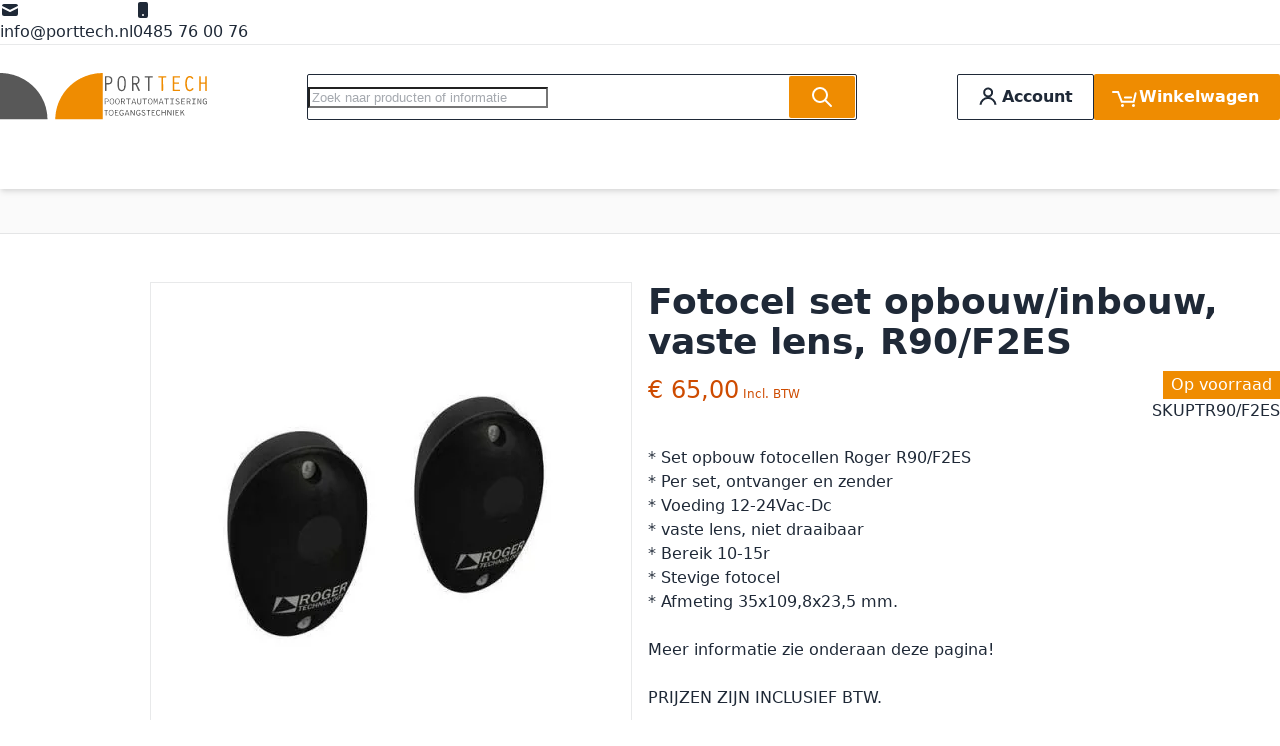

--- FILE ---
content_type: text/html; charset=UTF-8
request_url: https://www.poortopeners-hekopeners.nl/poort-accessoires/fotocel-set-opbouw-inbouw-vaste-lens-r90-f2es-ptr90-f2es-by-roger.html
body_size: 94786
content:
<!DOCTYPE html><html lang="nl"><head prefix="og: //ogp.me/ns# fb: //ogp.me/ns/fb# product: //ogp.me/ns/product#">  <meta charset="utf-8"><meta name="title" content="Roger fotocel kopen? |Porttech hekopeners"><meta name="description" content="* Set opbouw fotocellen Roger R90/F2ES * Per set, ontvanger en zender * Voeding 12-24Vac-Dc * vaste lens, niet draaibaar * Bereik 10-15r * Stevige fotocel * Afmeting 35x109,8x23,5 mm. Meer informatie zie onderaan deze pagina! PRIJZEN ZIJN..."><meta name="keywords" content="Fotocel set opbouw/inbouw, vaste lens, R90/F2ES"><meta name="robots" content="INDEX,FOLLOW"><meta name="viewport" content="width=device-width, initial-scale=1"><meta name="format-detection" content="telephone=no"><title>Roger fotocel kopen? |Porttech hekopeners</title>

<script data-defer-js-ignore>
    document.documentElement.classList.add('js');</script>
<link rel="preload" fetchpriority="high" as="image" href="https://www.poortopeners-hekopeners.nl/media/catalog/product/cache/6917a35e90e0579467eaae533c85988a/r/9/r90_f2es_nmwzaiwnoacq2r53.jpg.webp" imagesrcset="https://www.poortopeners-hekopeners.nl/media/catalog/product/cache/6394ddc2a2624527de8596cd222e814d/r/9/r90_f2es_nmwzaiwnoacq2r53.jpg.webp 390w,https://www.poortopeners-hekopeners.nl/media/catalog/product/cache/6917a35e90e0579467eaae533c85988a/r/9/r90_f2es_nmwzaiwnoacq2r53.jpg.webp 480w,https://www.poortopeners-hekopeners.nl/media/catalog/product/cache/1d1aa1bd186692e8c7f2d1c9a451a21e/r/9/r90_f2es_nmwzaiwnoacq2r53.jpg.webp 530w,https://www.poortopeners-hekopeners.nl/media/catalog/product/cache/ca50a29d7b0afdb08779342a22b49a0c/r/9/r90_f2es_nmwzaiwnoacq2r53.jpg.webp 600w,https://www.poortopeners-hekopeners.nl/media/catalog/product/cache/1bd2d353673fefc89beb6086d0c80acc/r/9/r90_f2es_nmwzaiwnoacq2r53.jpg.webp 780w,https://www.poortopeners-hekopeners.nl/media/catalog/product/cache/a31bf7f65fa892b2463b9c6787175578/r/9/r90_f2es_nmwzaiwnoacq2r53.jpg.webp 960w" imagesizes="(min-width: 1200px) 480px, (min-width: 768px) calc((100vw - 3rem - 88px) / 2), calc(100vw - 1rem)"/>
<link rel="preload" media="all" onload="this.onload=null;this.rel='stylesheet'" href="https://www.poortopeners-hekopeners.nl/static/version1758537602/_cache/merged/eb153691fe331a90347e684bd6c7bb60.min.css" as="style"><link rel="preload" as="script" href="https://www.googletagmanager.com/gtag/js?id=G-GKS965N043" crossorigin="anonymous" fetchpriority="high"><link rel="preload" as="image" href="https://www.poortopeners-hekopeners.nl/media/catalog/product/cache/6917a35e90e0579467eaae533c85988a/r/9/r90_f2es_nmwzaiwnoacq2r53.jpg.webp" fetchpriority="high" imagesrcset="https://www.poortopeners-hekopeners.nl/media/catalog/product/cache/6394ddc2a2624527de8596cd222e814d/r/9/r90_f2es_nmwzaiwnoacq2r53.jpg.webp 390w,https://www.poortopeners-hekopeners.nl/media/catalog/product/cache/6917a35e90e0579467eaae533c85988a/r/9/r90_f2es_nmwzaiwnoacq2r53.jpg.webp 480w,https://www.poortopeners-hekopeners.nl/media/catalog/product/cache/1d1aa1bd186692e8c7f2d1c9a451a21e/r/9/r90_f2es_nmwzaiwnoacq2r53.jpg.webp 530w,https://www.poortopeners-hekopeners.nl/media/catalog/product/cache/ca50a29d7b0afdb08779342a22b49a0c/r/9/r90_f2es_nmwzaiwnoacq2r53.jpg.webp 600w,https://www.poortopeners-hekopeners.nl/media/catalog/product/cache/1bd2d353673fefc89beb6086d0c80acc/r/9/r90_f2es_nmwzaiwnoacq2r53.jpg.webp 780w,https://www.poortopeners-hekopeners.nl/media/catalog/product/cache/a31bf7f65fa892b2463b9c6787175578/r/9/r90_f2es_nmwzaiwnoacq2r53.jpg.webp 960w" imagesizes="(min-width: 1200px) 480px, (min-width: 768px) calc((100vw - 3rem - 88px) / 2), calc(100vw - 1rem)"><link rel="dns-prefetch" href="//www.googletagmanager.com"><link rel="preconnect" href="//www.googletagmanager.com" crossorigin="anonymous"><link rel="stylesheet" media="print" onload="this.onload=null;this.media='screen, print'" href="https://www.poortopeners-hekopeners.nl/static/version1758537602/frontend/Local/porttech/nl_NL/Swissup_SoldTogether/css/soldtogether.min.css"><link rel="canonical" href="https://www.poortopeners-hekopeners.nl/fotocel-set-opbouw-inbouw-vaste-lens-r90-f2es-ptr90-f2es-by-roger.html"><link rel="icon" type="image/x-icon" href="https://www.poortopeners-hekopeners.nl/media/favicon/default/PORTTECH-Poortautomatisering-Poortopeners-Hekopeners-placeholder-600.png"><link rel="shortcut icon" type="image/x-icon" href="https://www.poortopeners-hekopeners.nl/media/favicon/default/PORTTECH-Poortautomatisering-Poortopeners-Hekopeners-placeholder-600.png">                         <style>*,:before,:after{box-sizing:border-box}html{-webkit-text-size-adjust:100%}body{margin:0;min-height:100vh;direction:ltr}hr{height:0;color:inherit;border-top-width:1px}abbr[title]{text-decoration:underline dotted}h1,h2,h3,h4,h5,h6{font-size:inherit;font-weight:inherit}a{color:inherit;text-decoration:inherit}b,strong{font-weight:500}:where(.font-semibold,.font-bold,.font-extrabold,.font-black) strong{font-weight:inherit}code,kbd,samp,pre{font-size:1em}small{font-size:80%}sub,sup{font-size:75%;line-height:0;position:relative;vertical-align:baseline}sub{bottom:-.25em}sup{top:-.5em}table{text-indent:0;border-color:inherit;border-collapse:collapse}button,:where(input:not([type=range])),optgroup,select,textarea{font-family:inherit;font-size:100%;line-height:inherit}button,select{text-transform:none}:-moz-focusring{outline:auto}:-moz-ui-invalid{box-shadow:none}progress{vertical-align:baseline}::-webkit-inner-spin-button,::-webkit-outer-spin-button{height:auto}[type=search]{-webkit-appearance:textfield;outline-offset:-2px}[type=date]::-webkit-datetime-edit-fields-wrapper{padding:0}[type=date]::-webkit-date-and-time-value{text-align:left;height:1.5em}::-webkit-search-decoration{-webkit-appearance:none}::-webkit-file-upload-button{-webkit-appearance:button;font:inherit}summary{display:list-item}blockquote,dl,dd,h1,h2,h3,h4,h5,h6,hr,figure,p,pre{margin:0}fieldset{margin:0;padding:0;border:0}legend{padding:0}ol,ul{list-style:none;margin:0;padding:0}textarea{resize:vertical}input::placeholder,textarea::placeholder{--muted-alpha:.4;color:rgba(var(--base-color),var(--muted-alpha,.6));opacity:1}button,[role=button]{cursor:pointer}svg,img,video,canvas,audio,iframe,embed,object{display:inline-block;vertical-align:middle}svg,img,video{max-width:100%;height:auto}.responsive>iframe,.responsive>embed,.responsive>object{max-width:100%}.aspect-video>iframe,.aspect-video>embed,.aspect-video>object{aspect-ratio:16/9;height:auto;width:100%}[hidden]{display:none}input,button,textarea,select{-webkit-appearance:none;-moz-appearance:none;appearance:none}[type=checkbox],[type=radio]{padding:0;margin:0;display:inline-block;vertical-align:middle;background-origin:border-box;flex-shrink:0;min-width:0;height:1rem;width:1rem;color:rgba(var(--checkbox-color),var(--checkbox-alpha,1))}[type=image]{padding:0;border:0;width:auto;max-width:100%;vertical-align:middle}[type=range]{--brand-alpha:.9;margin:0;padding:0;width:100%;height:1rem;background-color:transparent;appearance:none}[type=range]::-webkit-slider-runnable-track{width:100%;height:.25rem;color:transparent;cursor:pointer;background-color:rgba(var(--base-color),var(--divider-alpha,.1));border-color:transparent;border-radius:9999px}[type=range]::-moz-range-track{width:100%;height:.25rem;color:transparent;cursor:pointer;background-color:rgba(var(--base-color),var(--divider-alpha,.1));border-color:transparent;border-radius:9999px}[type=range]::-webkit-slider-thumb{width:1rem;height:1rem;margin-top:-.375rem;background-color:rgba(var(--brand-color),var(--brand-alpha,1));border:0;border-radius:9999px;-webkit-appearance:none;appearance:none}[type=range]::-moz-range-thumb{width:1rem;height:1rem;margin-top:-.375rem;background-color:rgba(var(--brand-color),var(--brand-alpha,1));border:0;border-radius:9999px;appearance:none}button,input[type=submit],input[type=reset],input[type=button]{--spinner-size:1.25rem;--spinner-border-color:var(--button-color)}select:not([multiple]){padding-right:2.5rem}select::-ms-expand{display:none}select[multiple]{overflow-y:auto}[type=checkbox]{border-radius:.125rem}[type=radio]{border-radius:100%}[type=checkbox]:focus-visible,[type=radio]:focus-visible{box-shadow:0 0 0 2px rgb(var(--base-bg)),0 0 0 4px rgb(var(--checkbox-color))}[type=file]{background:unset;border-color:inherit;border-width:0;border-radius:0;padding:0;font-size:unset;line-height:inherit}.filter-options-item.inactive .filter-options-content{max-height:0;overflow:hidden}:root{--ajaxpro-quick-view-position:actions}.quick-view{display:flex;align-items:center}.quick-view
span{position:absolute;width:1px;height:1px;margin:-1px;overflow:hidden;clip:rect(0,0,0,0)}.quick-view:before{content:'';aspect-ratio:1;display:inline-block}.product-item-info>.quick-view{position:absolute;pointer-events:none;opacity:0}.askit-questions .toolbar
.pages{display:none}.askit-questions .toolbar~.toolbar .toolbar-amount,.askit-questions .toolbar~.toolbar
.limiter{display:none}.askit-questions .toolbar~.toolbar
.pages{display:block;margin:0
auto}[role=tabpanel] .askit-questions .toolbar~.toolbar{margin-bottom:0}.askit-item-avatar{height:50px;width:50px}.no-avatar .askit-item-avatar{display:none}.askit-item{position:relative;border:1px
solid rgba(0,0,0,.05);padding-top:15px;padding-right:15px;padding-bottom:0;padding-left:80px;margin:0
0 2rem;box-shadow:0 0 1px rgba(0,0,0,.15)}.no-avatar .askit-item{padding-left:15px}.askit-item-avatar{position:absolute;top:15px;left:15px}.askit-item-status{display:inline-block;background:#ffce3c;border-radius:3px;color:#212529;padding:0
5px}.askit-item-timestamp:before{content:'('}.askit-item-timestamp:after{content:'):'}.askit-item-vote{color:#767676}.askit-item-actions{width:calc(100% + 80px + 15px);margin-left:-80px;border-top:1px solid rgba(0,0,0,.05)}.no-avatar .askit-item-actions{width:calc(100% + 15px + 15px);margin-left:-15px}.askit-item-actions .askit-item-trigger{line-height:40px;text-align:center;padding:0
10px;text-align:left;font-size:16px;font-weight:400;color:#666;cursor:pointer}.askit-item-answer{border:0;box-shadow:none;padding-bottom:15px;margin:0}.askit-item-answers{display:none;padding:15px}.askit-item-answer-avatar{height:50px;width:50px}.no-avatar .askit-item-answer-avatar{display:none}.askit-item-answer-same{color:#aaa;font-size:.9em}.askit-item-answer .askit-item-vote{margin:0}.askit-item-trigger+[type=checkbox]{display:none}.askit-item-trigger+[type=checkbox]:checked~.askit-item-answers{display:block;border-top:1px solid rgba(0,0,0,.05)}.askit-answer-form{padding-top:15px;padding-right:15px;padding-bottom:0;padding-left:80px;position:relative}.no-avatar .askit-answer-form{padding-left:15px}.askit-answer-form
textarea{height:150px}[role=tabpanel] .askit-questions .block-title{display:none}.askit-questions .toolbar-amount{float:left}.askit-questions .toolbar
.limiter{float:right}.askit-questions .toolbar
.pages{display:none}.askit-questions .toolbar~.toolbar .toolbar-amount,.askit-questions .toolbar~.toolbar
.limiter{display:none}.askit-questions .toolbar~.toolbar
.pages{display:block;margin-bottom:0}[role=tabpanel] .askit-questions .toolbar~.toolbar{margin-bottom:0}.data.item .askit-question-form
.title{display:none}.data.item .askit-question-form
.fieldset{margin-top:20px}.askit-question-form{margin-bottom:1rem}.askit-item>p{margin-bottom:.25rem}.askit-item
small{font-size:.9rem}.askit-item-actions{margin-top:.5rem}.breeze-carousel .products-grid{position:relative}.breeze .slick-list.product-items{flex-wrap:nowrap}.breeze [data-appearance=carousel],.breeze .products-grid.slick-initialized{position:relative;display:grid}.breeze [data-appearance=carousel][data-show-dots=true],.breeze .products-grid.slick-initialized[data-show-dots=true]{padding-bottom:55px}.breeze [data-appearance=carousel] .slick-list,.breeze .products-grid.slick-initialized .slick-list,.breeze [data-appearance=carousel]>.product-items,.breeze .products-grid.slick-initialized>.product-items{margin-top:-15px;padding-top:15px;margin-bottom:-15px;padding-bottom:15px;display:flex;flex-wrap:nowrap;overflow-x:auto;scroll-behavior:smooth;scroll-snap-type:none;-ms-overflow-style:none;scrollbar-width:none}.breeze [data-appearance=carousel] .slick-list::-webkit-scrollbar,.breeze .products-grid.slick-initialized .slick-list::-webkit-scrollbar,.breeze [data-appearance=carousel]>.product-items::-webkit-scrollbar,.breeze .products-grid.slick-initialized>.product-items::-webkit-scrollbar{display:none}@media (hover:hover){.breeze [data-appearance=carousel].scrolling .product-item,.breeze .products-grid.slick-initialized.scrolling .product-item{pointer-events:none}.breeze [data-appearance=carousel]:focus-within .slick-list,.breeze .products-grid.slick-initialized:focus-within .slick-list,.breeze [data-appearance=carousel].slide-item-hovered .slick-list,.breeze .products-grid.slick-initialized.slide-item-hovered .slick-list,.breeze [data-appearance=carousel]:focus-within>.product-items,.breeze .products-grid.slick-initialized:focus-within>.product-items,.breeze [data-appearance=carousel].slide-item-hovered>.product-items,.breeze .products-grid.slick-initialized.slide-item-hovered>.product-items{margin-top:-20px;padding-top:20px;margin-bottom:-300px;padding-bottom:300px;z-index:3}}.breeze [data-appearance=carousel] li.product-item,.breeze .products-grid.slick-initialized li.product-item{flex-shrink:0}.breeze [data-content-type=products][data-appearance=carousel] li.product-item{display:inline-block;visibility:visible}.breeze #notice-cookie-block:not([style]){display:none}.loading-mask.early-event-spinner{--base-bg-alpha:.3;border-radius:3px;pointer-events:none;position:absolute !important;inset:auto}.loading-mask.early-event-spinner
.loader{max-width:16px;max-height:16px}.breeze-gallery{display:flex;flex-direction:column}.breeze-gallery .prev,.breeze-gallery .next,.breeze-gallery .controls a,.breeze-gallery
.close{color:rgba(var(--base-color,119,119,119),.6)}.breeze-gallery .prev:hover,.breeze-gallery .next:hover,.breeze-gallery .controls a:hover,.breeze-gallery .close:hover{color:rgba(var(--base-color,119,119,119),1)}.breeze-gallery .prev svg,.breeze-gallery .next svg,.breeze-gallery .controls a svg,.breeze-gallery .close
svg{width:24px;height:24px;vertical-align:top}.breeze-gallery .prev,.breeze-gallery .next,.breeze-gallery .close,.breeze-gallery
.controls{position:absolute;z-index:20}.breeze-gallery
.controls{visibility:hidden;left:3px;top:3px;display:flex;flex-direction:column;gap:3px}.breeze-gallery .controls
a{display:flex;align-items:center;justify-content:center;width:45px;height:45px;background:rgba(var(--base-bg,255,255,255),.6)}.breeze-gallery .video
.controls{display:none}.breeze-gallery
.close{display:none}.breeze-gallery .prev,.breeze-gallery
.next{display:flex;align-items:center;justify-content:center;left:0;top:50%;width:40px;height:80px;margin-top:-40px;background:rgba(var(--muted-bg,255,255,255),.6);z-index:11;transition:all .15s ease-in}@media (hover:hover){.breeze-gallery .prev,.breeze-gallery
.next{visibility:hidden;opacity:0}.breeze-gallery .prev:hover,.breeze-gallery .next:hover{opacity:1}}.breeze-gallery
.next{left:auto;right:0}@media (hover:hover){.breeze-gallery .stage:hover .prev,.breeze-gallery .stage:hover
.next{visibility:visible;opacity:.8}}.breeze-gallery
img{vertical-align:top;height:auto;max-height:none}.breeze-gallery
.item{position:relative;flex-shrink:0}.breeze-gallery .stage.video .main-image-wrapper:before,.breeze-gallery .thumbnails:not(.dots) .item.video:before{content:'';z-index:10;position:absolute;pointer-events:none;left:50%;top:50%;border:10px
solid transparent;border-left:16px solid #fff;margin-top:-10px;margin-left:-8px;filter:drop-shadow(0 0 2px rgba(0,0,0,.2));transition:transform .1s ease-in-out}.breeze-gallery
.stage{display:flex;justify-content:center;align-items:center;position:relative;overflow:visible !important}.breeze-gallery .stage>div:first-child,.breeze-gallery .stage .main-image-wrapper,.breeze-gallery .stage .main-image-wrapper>picture{position:relative;cursor:zoom-in;display:flex;width:100%;justify-content:center;align-items:flex-start}.breeze-gallery .stage .video-wrapper{position:absolute !important;z-index:10;top:0;right:0;left:0;bottom:0;align-items:center !important}.breeze-gallery .stage .video-wrapper+div{opacity:0}.breeze-gallery .stage.video .main-image-wrapper{cursor:pointer}.breeze-gallery .stage.video .main-image-wrapper:before{transform:scale(1.3);pointer-events:all}.breeze-gallery .stage.video .main-image-wrapper:hover:before{transform:scale(1.3) translateX(2px)}.breeze-gallery
.thumbnails{display:flex;flex-grow:0;flex-shrink:0;gap:.75rem;margin:.75rem 0 0;overflow:auto;scroll-behavior:smooth;padding-bottom:12px}.breeze-gallery .thumbnails::-webkit-scrollbar{width:6px;height:6px}.breeze-gallery .thumbnails::-webkit-scrollbar-track{background-color:rgb(var(--scrollbar-bg,230,230,230));border-radius:10px}.breeze-gallery .thumbnails::-webkit-scrollbar-thumb{background-color:rgb(var(--scrollbar-color,200,200,200));border-radius:10px}.breeze-gallery
.thumbnails.hidden{display:none}.breeze-gallery .thumbnails
img{filter:contrast(95%)}.breeze-gallery .thumbnails
.item{background:rgba(var(--muted-bg,244,244,244))}.breeze-gallery .thumbnails .item:focus{outline:none}.breeze-gallery .thumbnails .item:after{content:'';position:absolute;pointer-events:none;inset:0}.breeze-gallery .thumbnails .item:focus:after,.breeze-gallery .thumbnails .item.active:after{box-shadow:inset 0 0 0 2px rgba(var(--brand-color),var(--brand-alpha,1))}.breeze-gallery:not(.opened) .thumbnails.dots{gap:0;justify-content:center;overflow:visible;z-index:101;margin:16px
0 0}.breeze-gallery:not(.opened) .thumbnails.dots
img{display:none}.breeze-gallery:not(.opened) .thumbnails.dots
.item{background:0 0;width:24px;height:24px}.breeze-gallery:not(.opened) .thumbnails.dots .item:after{box-shadow:0 0 0 1px #fff;background:#e6e6e6;inset:7px}.breeze-gallery:not(.opened) .thumbnails.dots .item,.breeze-gallery:not(.opened) .thumbnails.dots .item:after{border-radius:9999px}.breeze-gallery:not(.opened) .thumbnails.dots .item.active:after,.breeze-gallery:not(.opened) .thumbnails.dots .item:focus:after{box-shadow:0 0 0 1px #fff;background:rgba(var(--brand-color),var(--brand-alpha,1))}.breeze-gallery.expanded:not(.opened) .stage,.breeze-gallery.expanded:not(.opened) .thumbnails{display:none}.breeze-gallery.expanded.opened
.images{display:none}.breeze-gallery
.images{--gallery-columns-count:1;--gallery-columns-gap:10px;display:flex;position:relative;gap:var(--gallery-columns-gap);overflow:auto;scroll-snap-type:x mandatory;scroll-snap-stop:always}.breeze-gallery .images
.item{max-width:100%;scroll-snap-align:center;text-align:center;cursor:zoom-in}lite-youtube{background-color:#000;position:relative;display:block;contain:content;background-position:center center;background-size:cover;cursor:pointer;max-width:720px}lite-youtube:before{content:'';display:block;position:absolute;top:0;background-image:url([data-uri]);background-position:top;background-repeat:repeat-x;height:60px;padding-bottom:50px;width:100%;transition:all .2s cubic-bezier(0,0,.2,1)}lite-youtube:after{content:"";display:block;padding-bottom:calc(100%/(16/9))}lite-youtube>iframe{width:100%;height:100%;position:absolute;top:0;left:0;border:0}lite-youtube>.lty-playbtn{display:block;width:100%;height:100%;background:no-repeat center/68px 48px;background-image:url('data:image/svg+xml;utf8,<svg xmlns="http://www.w3.org/2000/svg" viewBox="0 0 68 48"><path d="M66.52 7.74c-.78-2.93-2.49-5.41-5.42-6.19C55.79.13 34 0 34 0S12.21.13 6.9 1.55c-2.93.78-4.63 3.26-5.42 6.19C.06 13.05 0 24 0 24s.06 10.95 1.48 16.26c.78 2.93 2.49 5.41 5.42 6.19C12.21 47.87 34 48 34 48s21.79-.13 27.1-1.55c2.93-.78 4.64-3.26 5.42-6.19C67.94 34.95 68 24 68 24s-.06-10.95-1.48-16.26z" fill="red"/><path d="M45 24 27 14v20" fill="white"/></svg>');position:absolute;cursor:pointer;z-index:1;filter:grayscale(100%);transition:filter .1s cubic-bezier(0,0,.2,1);border:0}lite-youtube:hover>.lty-playbtn,lite-youtube .lty-playbtn:focus{filter:none}lite-youtube.lyt-activated{cursor:unset}lite-youtube.lyt-activated:before,lite-youtube.lyt-activated>.lty-playbtn{opacity:0;pointer-events:none}.lyt-visually-hidden{clip:rect(0 0 0 0);clip-path:inset(50%);height:1px;overflow:hidden;position:absolute;white-space:nowrap;width:1px}.jarallax-container video,.jarallax-container
iframe{opacity:0;transition:80ms opacity ease-in}.jarallax-container video[style*=translate3d],.jarallax-container iframe[style*=translate3d]{opacity:1}.block.filter range-slider{width:100%}range-slider{--thumb-width:16px;--thumb-height:var(--thumb-width);--thumb-mobile-width:calc(var(--thumb-width)*var(--thumb-mobile-scale));--thumb-mobile-height:calc(var(--thumb-height)*var(--thumb-mobile-scale));--thumb-border:1px
solid #fff;--thumb-border-radius:999px;--thumb-bg:10 89 254;--thumb-mobile-scale:1.4;--track-height:4px;--track-border-radius:var(--thumb-border-radius);--track-bg:234 234 234;position:relative;display:inline-block}range-slider
input{margin:0;width:100%;-webkit-appearance:none}range-slider input:focus{outline:0}range-slider:before,range-slider input::-webkit-slider-runnable-track{background:rgb(var(--track-bg));height:var(--track-height);border-radius:var(--track-border-radius)}range-slider input::-webkit-slider-thumb{-webkit-appearance:none;cursor:pointer;background:rgba(var(--thumb-bg)/.9);border:var(--thumb-border);border-radius:var(--thumb-border-radius);height:var(--thumb-height);width:var(--thumb-width);margin-top:calc(var(--track-height)/2 - var(--thumb-height)/2);transition:box-shadow .2s ease-out}@media (pointer:coarse){range-slider input::-webkit-slider-thumb{--thumb-height:var(--thumb-mobile-height);--thumb-width:var(--thumb-mobile-width)}}range-slider input:focus::-webkit-slider-thumb,range-slider input:active::-webkit-slider-thumb{box-shadow:0 0 0 3px rgba(var(--thumb-bg)/.2)}range-slider input::-moz-range-thumb{-webkit-appearance:none;cursor:pointer;background:rgba(var(--thumb-bg)/.9);border:var(--thumb-border);border-radius:var(--thumb-border-radius);height:var(--thumb-height);width:var(--thumb-width);margin-top:calc(var(--track-height)/2 - var(--thumb-height)/2);transition:box-shadow .2s;transition-timing-function:cubic-bezier(.4,0,.2,1)}range-slider input:focus::-moz-range-thumb{box-shadow:0 0 0 3px rgba(var(--thumb-bg)/.2)}range-slider
.filler{opacity:0;visibility:hidden;pointer-events:none}range-slider
.range{position:absolute;left:0;top:50%;height:0 !important;overflow:visible}range-slider .range::-webkit-slider-thumb{position:relative;z-index:2}range-slider .range:first-child::-webkit-slider-thumb{z-index:3}@-moz-document url-prefix(){range-slider .range::-moz-range-track{background:0 0 !important}range-slider:before{content:'';width:100%;position:absolute;top:calc(50% - var(--track-height)/2)}range-slider
.range{top:calc(50% + 20px)}range-slider .range::-moz-range-thumb{transform:translateY(-20px)}}:root{--animation-slide-in:slideIn .6s cubic-bezier(0,0,.3,1) forwards}@media (prefers-reduced-motion:no-preference){.js #html-body.scroll-reveal-enabled .scroll-reveal{opacity:.01;visibility:hidden;will-change:opacity,transform,visibility}.js #html-body.scroll-reveal-enabled .scroll-reveal.reveal-slide-in{transform:translateY(2rem)}.js #html-body.scroll-reveal-enabled .scroll-reveal.reveal-ready{visibility:visible;animation:var(--animation,var(--animation-slide-in));animation-delay:calc(var(--animation-order)*75ms)}@supports (font:-apple-system-body) and (-webkit-appearance:none){.js #html-body.scroll-reveal-enabled .scroll-reveal{visibility:visible}}.scroll-reveal-container .pagebuilder-slider>[data-content-type=slide] .pagebuilder-poster-content>div>*,.scroll-reveal-container .pagebuilder-slider>[data-content-type=slide] .pagebuilder-poster-content>button,.scroll-reveal-container .pagebuilder-slider>[data-content-type=slide] .pagebuilder-collage-content>div>*,.scroll-reveal-container .pagebuilder-slider>[data-content-type=slide] .pagebuilder-collage-content>button{animation:none !important}}.scroll-reveal-finished{opacity:1 !important;visibility:visible !important;animation:none !important;transform:none !important;will-change:unset !important}@keyframes
slideIn{from{transform:translateY(2rem);opacity:.01}to{transform:translateY(0);opacity:1}}.breeze div[data-content-type=slider]{visibility:visible}.breeze div[data-content-type=slider] [data-content-type=slide]+[data-content-type=slide]{height:initial;min-height:inherit}.breeze div[data-content-type=slider]{display:flex;position:relative;overflow-x:auto}.breeze div[data-content-type=slider] [data-content-type=slide]{width:100%;flex:none;scroll-snap-align:center;scroll-snap-stop:always}.breeze .pagebuilder-slider,.breeze .slick-list{-ms-overflow-style:none;scrollbar-width:none}.breeze .pagebuilder-slider::-webkit-scrollbar,.breeze .slick-list::-webkit-scrollbar{display:none}.breeze .slick-list{display:flex;width:100%;overflow-x:auto;scroll-snap-type:x mandatory}.breeze .slick-list:focus-visible{outline-offset:-4px}.breeze .slick-list>div{flex-shrink:0}.breeze .slick-list>div[data-page-start]:not([data-content-type=slide]){scroll-snap-align:start;scroll-snap-stop:always}.breeze .slick-dots{position:absolute;bottom:6px;left:50%;transform:translateX(-50%)}.breeze .slick-dots
li{z-index:5}.breeze .slick-initialized .slick-list{scroll-behavior:smooth}.breeze .slick-initialized
.action.skip{position:absolute;z-index:50;top:4px;left:4px;padding:5px;height:auto;background:#fff}.breeze .slick-initialized
.anchor.skip{position:absolute;bottom:0}@media (min-width:1024px){.breeze div[data-content-type=slider].containered{opacity:0;transition:.18s opacity ease-in-out}.breeze div[data-content-type=slider].containered.slick-initialized{opacity:1}.breeze div[data-content-type=slider].containered .slick-list,.breeze div[data-content-type=slider].containered:not(.slick-initialized):not(:has(.slick-list)){gap:var(--gap,5px);scroll-snap-type:x mandatory}.breeze div[data-content-type=slider].containered .slick-list:not(:has([data-clone])):before,.breeze div[data-content-type=slider].containered:not(.slick-initialized):not(:has(.slick-list)):before,.breeze div[data-content-type=slider].containered .slick-list:not(:has([data-clone])):after,.breeze div[data-content-type=slider].containered:not(.slick-initialized):not(:has(.slick-list)):after{content:'';width:1000px;flex-shrink:0}.breeze div[data-content-type=slider].containered [data-content-type=slide],.breeze div[data-content-type=slider].containered .slick-dots{max-width:var(--container-max-width,1240px)}}.swissup-cachewarmer-toolbar{position:fixed;bottom:1rem;left:1rem;font-size:1.3rem;outline:5px
solid rgba(74,69,66,.6);border-radius:0;z-index:1000000;box-shadow:2px 2px 2px 0 rgba(50,50,50,.25);max-width:90%;min-width:30rem;display:none}.swissup-cachewarmer-toolbar>strong{text-align:center;font-weight:600;display:block;padding:1rem 2rem;color:#fff;background:#7c7977}.swissup-cachewarmer-toolbar.hit{display:block}.swissup-cachewarmer-toolbar.hit>strong{background:#69ba6d}.swissup-cachewarmer-toolbar.miss{display:block}.swissup-cachewarmer-toolbar.miss>strong{background:#d0011b}.swissup-cachewarmer-toolbar .swissup-cachewarmer-toolbar-body{padding:1rem 2rem;background:#fff;text-align:center}.swissup-cachewarmer-toolbar .swissup-cachewarmer-toolbar-body>strong{text-align:center;font-size:2.8rem;font-weight:800;text-transform:uppercase;color:#928f8e}.swissup-cachewarmer-toolbar table tr th,.swissup-cachewarmer-toolbar table tr
td{background:#fff;padding:.5rem 1rem;font-size:1.2rem}.swissup-cachewarmer-toolbar table tr
th{background:#f1f1f1;padding:1rem;text-align:center}.swissup-cachewarmer-toolbar table tr
td{text-align:left;border-top:1px solid #f1f1f1}.swissup-cachewarmer-toolbar .swissup-cachewarmer-toolbar-info{background:#fff;padding:.5rem 1rem;text-align:right;font-size:1.1rem;border-top:1px solid #f1f1f1;color:#928f8e}.swissup-cachewarmer-toolbar .swissup-cachewarmer-toolbar-info .swissup-cachewarmer-toolbar-info-list{text-align:center}.swissup-cachewarmer-toolbar .swissup-cachewarmer-toolbar-info
a{color:#928f8e;text-decoration:underline}.block-swissup-ajaxsearch .input-text{left:auto;right:auto;background:rgba(var(--input-bg),var(--input-bg-alpha));border-radius:.125rem}.block-swissup-ajaxsearch .input-inner-wrapper{position:relative}.block-swissup-ajaxsearch .actions
.action.close{text-align:center;cursor:pointer;display:flex;opacity:0;width:0;height:0;overflow:hidden}.page-wrapper>#swissup-ajaxsearch-filter-category,.swissup-ajaxsearch-filter-category-wrapper{display:none}body:has(.filter-active,.pages-item-previous) .easycatalogimg.hide-when-filter{display:none}.easycatalogimg-listing{list-style:none;padding:0;margin:0}.easycatalogimg-listing
li{margin:0;padding:0}.easycatalogimg
img{width:auto;height:auto;max-width:100%;vertical-align:bottom}.easycatalogimg
a{text-decoration:none}.easycatalogimg a:hover{text-decoration:underline}.easycatalogimg .link-more{font-weight:700}.easycatalogimg
.item{box-sizing:border-box}.easycatalogimg
.image{display:block;text-align:center}.easycatalogimg .image+.parent-category,.easycatalogimg .list-subcategories{margin:10px
12px}@media (min-width:1024px){.easycatalogimg .image+.parent-category,.easycatalogimg .list-subcategories{margin:20px
22px}}.easycatalogimg .parent-category{font-weight:700}.easycatalogimg .parent-category-wrapper{position:relative}.easycatalogimg .parent-category-wrapper:has(.parent-category-over){background:#8d8d8d}.easycatalogimg .parent-category-top{margin:10px
12px;text-align:center;font-weight:400;font-size:1.2em}.easycatalogimg .parent-category-over{position:absolute;bottom:clamp(10px,2vw,40px);left:clamp(10px,2vw,40px);z-index:10}.easycatalogimg .parent-category-over
.name{color:#fff;text-shadow:0 2px 10px rgb(0 0 0/50%)}@media (min-width:1024px){.easycatalogimg .category-name-bottom .list-subcategories{margin-top:-10px}}.easycatalogimg .list-subcategories{padding:0;list-style:none}.easycatalogimg .list-subcategories
li{margin:.45em 0}.easycatalogimg-masonry{column-gap:1em;column-count:2}@media (min-width:1024px){.easycatalogimg-masonry{column-gap:2em}}@media (min-width:768px){.easycatalogimg-masonry.easycatalogimg-cols-2{column-count:2}.easycatalogimg-masonry.easycatalogimg-cols-3{column-count:3}.easycatalogimg-masonry.easycatalogimg-cols-4{column-count:4}.easycatalogimg-masonry.easycatalogimg-cols-5{column-count:5}.easycatalogimg-masonry.easycatalogimg-cols-6{column-count:6}}@media (min-width:768px) and (max-width:1023px){.easycatalogimg-masonry.easycatalogimg-cols-5,.easycatalogimg-masonry.easycatalogimg-cols-6{column-count:4}}.easycatalogimg-masonry
.item{background-color:#f7f7f7;display:inline-block;width:100%;padding:2px;margin:0
0 1em}@media (min-width:1024px){.easycatalogimg-masonry
.item{margin:0
0 2em}}.easycatalogimg-grid{display:flex;gap:var(--item-gap);flex-wrap:wrap;margin:0;--item-gap:0px;--item-padding:10px
10px 30px;--item-margin:0px}[data-content-type=easycatalogimg].gap-0 .easycatalogimg-grid{--item-padding:0px;--item-margin:0px}.easycatalogimg-grid
.item{width:calc((100% - var(--item-gap))/2 - var(--item-margin)*2);margin:var(--item-margin);padding:var(--item-padding)}@media (min-width:768px){.easycatalogimg-grid.easycatalogimg-cols-3
.item{width:calc((100% - var(--item-gap)*(3 - 1))/3 - var(--item-margin)*2)}.easycatalogimg-grid.easycatalogimg-cols-4
.item{width:calc((100% - var(--item-gap)*(4 - 1))/4 - var(--item-margin)*2)}.easycatalogimg-grid.easycatalogimg-cols-5 .item,.easycatalogimg-grid.easycatalogimg-cols-6
.item{width:calc((100% - var(--item-gap)*3)/4 - var(--item-margin)*2)}}@media (min-width:1024px){.easycatalogimg-grid.easycatalogimg-cols-5
.item{width:calc((100% - var(--item-gap)*(5 - 1))/5 - var(--item-margin)*2)}.easycatalogimg-grid.easycatalogimg-cols-6
.item{width:calc((100% - var(--item-gap)*(6 - 1))/6 - var(--item-margin)*2)}}.easycatalogimg-departments .easycatalogimg
a{color:#333}.easycatalogimg-departments .easycatalogimg .list-subcategories{font-size:.85em}.easycatalogimg-departments .easycatalogimg .list-subcategories
a{color:#444}.product.info.detailed .tabs-toolbar{display:none}.collapsed[data-content-type=easytabs]>[data-role=content],.accordion[data-content-type=easytabs]>[data-role=content]{display:none;scroll-margin:4rem 0 0;padding:.75rem 1rem}.product.data.items
.item.content{display:none}.product.data.items:not([data-mage-init*='"active":"-1"']) .item.content:nth-child(2){display:block}.product.data.items.collapsed>[role=tablist]{display:flex;overflow-x:auto;-ms-overflow-style:none;scrollbar-width:none}.product.data.items.collapsed>[role=tablist]::-webkit-scrollbar{display:none}.product.data.items.collapsed>[role=tablist]>.item.title{flex-shrink:0;outline-offset:-2px;margin:0
.75rem 0 0}@media (min-width:768px){.product.data.items.collapsed>[role=tablist]>.item.title{margin:0
.75rem 0 0}}.product.data.items.collapsed>[role=tablist]>.item.title:after{display:none}.product.data.items.collapsed>[role=tablist]>.data.item.title{border-bottom-color:transparent}.product.data.items.collapsed>[role=tablist]>.data.item.title[aria-expanded=true]{border-color:rgba(var(--base-color),var(--divider-alpha,.1)) rgba(var(--base-color),var(--divider-alpha,.1)) #fff}.product.data.items.collapsed>[name=prev],.product.data.items.collapsed>[name=next]{display:none !important}@media (min-width:768px){.product.data.items.expanded{display:flex;flex-flow:row wrap}}@media (max-width:767.98px){.product.data.items.expanded>.title{margin-top:.5rem}}@media (min-width:768px){.product.data.items.expanded>.title{width:25%;border-top:1px solid rgba(var(--base-color),var(--divider-alpha,.1))}}.product.data.items.expanded>.title
h2{font-size:1rem;font-weight:700;text-transform:uppercase;padding:.5rem 0}.product.data.items.expanded>.content{position:relative;visibility:visible;height:auto;opacity:1;overflow:visible}@media (min-width:768px){.product.data.items.expanded>.content{width:75%;padding:.5rem 0;border-top:1px solid rgba(var(--base-color),var(--divider-alpha,.1))}}.product.data.items .block.crosssell .block-title{display:none}.product.info.detailed .tabs-toolbar~.data.items>.item.content{scroll-margin:50px
0 0}.fbl-custom{display:inline-block;margin:0
6px 0 0}.fbl-custom
.like{height:20px;text-decoration:none;display:inline-block;vertical-align:middle}.fbl-custom .like:before{content:' ';width:20px;height:20px;display:inline-block;text-align:center}.product.featured-attributes{display:none;margin:6px
0 0;font-size:14px;line-height:1.35em}.product.featured-attributes
.value{color:#666}.fieldset>.field.consent{margin-bottom:5px}.fieldset>.field.consent~.captcha,.fieldset>.field.consent~.g-recaptcha,.fieldset>.field.consent~.field-recaptcha{margin-top:20px}.field.consent{transition:all .3s linear}.hidden-consents
.field.consent{max-height:0 !important;overflow:hidden !important;margin:0
!important;padding:0
!important;opacity:0 !important;transform:translateY(-5px)}.page-footer .block.newsletter
.form{position:relative}.page-footer .block.newsletter .form
.consent{position:absolute;top:100%;z-index:20;padding:.5rem;background:rgba(var(--z-layer-bg),var(--z-layer-bg-alpha,1));color:rgba(var(--z-layer-color),var(--z-layer-color-alpha,1))}body:not(:has(footer,.footer,.page-footer)) .message.global.cookie,body:has(.cookie-bar) .message.global.cookie{display:none !important}.cookie-bar{z-index:899;position:fixed;bottom:0;left:0;width:100%;padding:25px
30px;box-sizing:border-box;color:rgba(var(--base-color,34,34,34),var(--base-alpha,1));background:rgba(var(--z-layer-bg,255,255,255),var(--z-layer-bg-alpha,1));box-shadow:0 0 20px -5px rgba(0,0,0,.2);visibility:hidden;transform:translateY(100%)}.cookie-bar.shown{visibility:visible}.cookie-bar p:last-child{margin:0}.cookie-bar .cookie-bar-container{display:flex;flex-direction:column;justify-content:space-between;column-gap:30px;row-gap:15px;margin:0
auto}.cookie-bar .cookie-bar-text{max-width:800px}.cookie-bar .cookie-bar-text>h3{margin-top:0}.cookie-bar .cookie-bar-buttons{display:flex;flex-shrink:0;flex-wrap:wrap;align-items:flex-start;justify-content:center;column-gap:15px;row-gap:12px}.cookie-bar .cookie-bar-buttons
a{color:rgba(var(--link-color,136,136,136),var(--link-alpha,1));text-decoration:underline}.cookie-bar .cookie-bar-buttons a:hover{text-decoration:none}.cookie-bar-mode-full{top:0;bottom:0;left:0;width:420px;max-width:92%;padding:15px
10px 15px 20px}.cookie-bar-mode-full .cookie-bar-text{padding-right:10px;max-height:calc(100vh - 35px);overflow:auto;overscroll-behavior:contain;-webkit-overflow-scrolling:touch}.cookie-bar-mode-full .cookie-bar-buttons{justify-content:flex-end}.cookie-bar-mode-full .cookie-bar-buttons>*{margin-left:12px}.cookie-bar~.cookie-wall{z-index:898;position:fixed;pointer-events:none;opacity:0;bottom:0;left:0;right:0;top:0;background:rgba(var(--z-overlay-bg,0,0,0),var(--z-overlay-bg-alpha,.8))}@keyframes gdpr-loading{50%{opacity:.8}}.cookie-buttons{margin:15px
0 15px;text-align:right}.cookie-buttons
button{margin-left:10px;margin-bottom:5px}.cookie-buttons button.gdpr-loading{animation:gdpr-loading .7s infinite}.cookie-group{box-sizing:border-box;margin:0
0 15px;padding:5px
12px 12px;border:1px
solid rgba(var(--base-color,238,238,238),var(--divider-alpha,.1));border-radius:4px}.cookie-groups{clear:both;width:100%}.cookie-group:last-child{margin-bottom:0}.cookie-group-heading{position:relative;display:flex;align-items:center;margin-top:1rem;margin-bottom:1.5rem}.cookie-group
.h3{font-weight:400;margin:0;flex-grow:1}.cookie-group-description{margin-bottom:10px}.cookie-group-toggler{box-sizing:content-box;margin:0
10px;position:relative;flex-shrink:0;cursor:pointer;border:2px
solid transparent;border-radius:9999px;background:rgba(var(--brand-color,150,150,150),.3);height:20px;width:40px;transition:.2s background ease-in-out}.cookie-group-toggler span:first-child{display:block;background:rgba(var(--base-bg,255,255,255),var(--base-bg-alpha,1));height:20px;width:20px;border-radius:50%;box-shadow:0 1px 3px 0 rgba(0,0,0,.1),0 1px 2px 0 rgba(0,0,0,.06);transform:translateX(0);transition:.2s transform ease-in-out}.cookie-group-toggler.active{background:rgba(var(--brand-color,150,150,150),var(--brand-alpha,1))}.cookie-group-toggler.active span:first-child{transform:translateX(20px)}.cookie-group-toggler-message{font-size:.9em;color:rgba(var(--base-color,119,119,119),var(--muted-alpha,.6));pointer-events:none;position:absolute;white-space:nowrap;right:65px;background:rgba(var(--base-bg,255,255,255),var(--base-bg-alpha,1));padding:4px
6px;border-radius:2px;box-shadow:0 1px 3px 0 rgba(0,0,0,.1),0 1px 2px 0 rgba(0,0,0,.06)}.cookie-group-toggler-message:empty{display:none}.cookie-list-caption{color:rgba(var(--link-color,119,119,119),var(--link-alpha,1));cursor:pointer}.cookie-list-caption.hide{display:none}.cookie-list-caption:hover{text-decoration:underline}.cookie-list-toggler{display:none !important}.cookie-list-toggler:checked~.show{display:none !important}.cookie-list-toggler:checked~.hide{display:block !important}.cookie-list-toggler:checked~table{display:table}.cookie-list
table{display:none;table-layout:fixed;word-wrap:break-word;margin-top:10px !important;font-size:.9em}.cookie-list table .cookie-name{width:27%}.cookie-list table .cookie-description{width:73%}.block-accepted-consents .consent-form-title{font-weight:700;display:block;margin:10px
0}.block-accepted-consents .grouped-consents{margin-bottom:20px}.block-accepted-consents .list-consents{list-style:none;padding:0;margin:0}.block-accepted-consents .list-consents
li{margin:0}.block-accepted-consents .list-consents li+li{margin-top:3px}.block-accepted-consents .list-consents
svg{width:16px;height:12px;vertical-align:middle;margin-top:-3px;fill:currentColor}.block-accepted-consents .privacy-note{padding:5px
12px;opacity:.7;border:1px
solid #eee;border-radius:4px}.block-accepted-consents .privacy-note
p{margin-bottom:3px}.block-delete-data
p{margin-bottom:10px}.block-delete-data button.delete-data{box-shadow:none;background:#ec4236;border:none;color:#fff;font-size:16px;padding:10px
15px;text-transform:none}.block-delete-data button.delete-data:hover{box-shadow:none;color:#fff;background:#d43b31}.block-delete-data button.delete-data:focus{outline:none;box-shadow:0 0 0 2px rgba(225,66,66,.5)}.delete-data-modal .modal-inner-wrap{max-width:600px}.delete-data-modal
h2{margin-top:0}.delete-data-modal .form.delete-data{margin-top:35px}.delete-data-modal button.delete-data{box-shadow:none;background:#ec4236;border:none;color:#fff;font-size:16px;padding:10px
15px;text-transform:none}.delete-data-modal button.delete-data:hover{box-shadow:none;color:#fff;background:#d43b31}.delete-data-modal button.delete-data:focus{outline:none;box-shadow:0 0 0 2px rgba(225,66,66,.5)}.block-highlight .block-title
p{margin:0}.block-highlight
.products{margin:0}.block-highlight .toolbar-products{display:none}.block-highlight .toolbar-amount{display:none}div.block-highlight .block-title
strong{font-weight:600}div.block-highlight .block-title strong
span{font-weight:300}@media (max-width:768px){.block-highlight [data-role^=swatch-opt]{display:none}}.block-highlight .product-items-images .product-item{border:0
!important;font-size:0 !important}.block-highlight.hl-magazine{display:flex}.block-highlight.hl-magazine .block-title-image{display:none}.block-highlight.hl-magazine>.block-title{width:23%}.block-highlight.hl-magazine>.block-content{width:77%;box-sizing:border-box}.block-highlight.hl-magazine.highlight-carousel>.block-content{display:block}.block-highlight.hl-magazine>.block-title{text-align:left;box-sizing:border-box;margin:0;padding:25px;border:0;background:0 0;position:relative}.block-highlight.hl-magazine>.block-title>*{position:relative;z-index:2}.block-highlight.hl-magazine>.block-title>strong{word-break:break-word;padding:3px
0;display:inline;font-size:2.5rem}@media (max-width:768px){.block-highlight.hl-magazine>.block-title>strong{font-size:2rem}}.block-highlight.hl-magazine>.block-title>strong
span{display:inline}.hl-black.block-highlight.hl-magazine>.block-title>strong,.hl-blue.block-highlight.hl-magazine>.block-title>strong,.hl-orange.block-highlight.hl-magazine>.block-title>strong,.hl-green.block-highlight.hl-magazine>.block-title>strong,.hl-purple.block-highlight.hl-magazine>.block-title>strong,.hl-red.block-highlight.hl-magazine>.block-title>strong{color:#fff}.hl-marker.block-highlight.hl-magazine>.block-title>strong{color:#333;background:#fff;box-shadow:5px 0 0 #fff,-5px 0 0 #fff}.hl-white.hl-marker.block-highlight.hl-magazine>.block-title>strong{color:#fff;background:#000;box-shadow:5px 0 0 #000,-5px 0 0 #000}.block-highlight.hl-magazine>.block-title>strong:before,.block-highlight.hl-magazine>.block-title>strong:after{display:none}.block-highlight.hl-magazine>.block-title
.subtitle{margin:20px
0 20px -5px}.block-highlight.hl-magazine>.block-title .subtitle
a{display:inline-block;padding:5px
12px;background-color:#fff;border-radius:2px;box-shadow:0 2px 7px rgba(0,0,0,.1);text-decoration:none;color:#333;font-size:1.9rem;font-weight:600;text-shadow:0 0 3px rgba(0,0,0,.1);transition:transform .2s linear,box-shadow .2s linear}.block-highlight.hl-magazine>.block-title .subtitle a:hover{transform:translateY(-2px);box-shadow:0 2px 15px rgba(0,0,0,.12)}.hl-white.block-highlight.hl-magazine>.block-title .subtitle
a{color:#fff;background:#000}.block-highlight.hl-magazine>.block-title .block-title-background{z-index:1;position:absolute;display:block;left:0;top:0;right:0;bottom:0;background-repeat:no-repeat;background-position:0 100%;background-color:transparent}.block-highlight.hl-magazine>.block-title .block-title-background .title-image{position:absolute}.block-highlight.hl-magazine>.block-title .block-title-background .title-image
img{display:block}.hl-black.block-highlight.hl-magazine>.block-title .block-title-background{background-color:#000}.hl-white.block-highlight.hl-magazine>.block-title .block-title-background{background-color:#fff}.hl-blue.block-highlight.hl-magazine>.block-title .block-title-background{background-color:#1c73f5}.hl-orange.block-highlight.hl-magazine>.block-title .block-title-background{background-color:#fe6500}.hl-green.block-highlight.hl-magazine>.block-title .block-title-background{background-color:#45ca38}.hl-purple.block-highlight.hl-magazine>.block-title .block-title-background{background-color:#6346cf}.hl-red.block-highlight.hl-magazine>.block-title .block-title-background{background-color:#f54034}.hl-gray.block-highlight.hl-magazine>.block-title .block-title-background,.hl-grey.block-highlight.hl-magazine>.block-title .block-title-background{background-color:#f7f7f7}.hl-cover.block-highlight.hl-magazine>.block-title .block-title-background .title-image{top:0;height:100%}.hl-cover.block-highlight.hl-magazine>.block-title .block-title-background .title-image
img{height:100%;object-fit:cover}.hl-contain.block-highlight.hl-magazine>.block-title .block-title-background .title-image{bottom:0}@media (max-width:640px){.block-highlight.hl-magazine{display:flex;flex-direction:column}.block-highlight.hl-magazine>.block-title{width:100%;padding:15px;display:flex;justify-content:space-between;align-items:center}.block-highlight.hl-magazine>.block-title
.subtitle{margin-left:0}.block-highlight.hl-magazine>.block-title .block-title-background .title-image{display:none}.block-highlight.hl-magazine>.block-content{width:100%}}.block-highlight.highlight-carousel
.pager{display:none}.block-highlight.highlight-carousel .block-content{padding:0;display:flex;flex-flow:column}.block-highlight.highlight-carousel
.slide{position:relative;width:100%;flex-shrink:0;padding:0
30px;box-sizing:border-box}@media (max-width:640px){.block-highlight.highlight-carousel .slick-list{scroll-snap-type:none !important}.block-highlight.highlight-carousel
.slide{padding:0;width:auto !important}.block-highlight.highlight-carousel .slick-arrow,.block-highlight.highlight-carousel .swiper-button-prev,.block-highlight.highlight-carousel .swiper-button-next{display:none !important}.block-highlight.highlight-carousel .product-item{width:33vw !important}.block-highlight.highlight-carousel .product-items{display:flex;flex-wrap:nowrap;margin:0
!important}.block-highlight.highlight-carousel .product-items .product-item:nth-child(n){margin-bottom:0 !important}}@media (max-width:480px){.block-highlight.highlight-carousel .product-item{width:45vw !important}}.block-highlight [data-appearance=carousel] .slick-list{padding-left:0 !important;padding-right:0 !important;scroll-snap-type:x mandatory;gap:var(--listing-grid-gap);row-gap:var(--listing-grid-row-gap)}.block-highlight .slick-list
.slide{scroll-snap-align:center}.block-highlight .slick-list .slide .product-items{flex-wrap:wrap !important}.highlight-cols-1{--listing-grid-columns:1}.highlight-cols-2{--listing-grid-columns:2}.highlight-cols-3{--listing-grid-columns:3}.highlight-cols-4{--listing-grid-columns:4}.highlight-cols-5{--listing-grid-columns:5}.highlight-cols-6{--listing-grid-columns:6}@media (max-width:767px){.highlight-cols-6{--listing-grid-columns:3}}@media (max-width:480px){.highlight-grid:not(.highlight-cols-1){--listing-grid-columns:2}}@media (max-width:480px){.block.block-highlight.highlight-carousel .product-item{width:48vw !important}}.js #html-body .slide.loading .product-items>.product-item{opacity:1;transform:none;animation:none}:where(.products-grid,.products-list) .hover-image-container{background-color:#fff;opacity:0;position:absolute;top:0;left:0;right:0;transition:opacity .2s ease-in-out,display .2s ease-in-out;transition-behavior:allow-discrete;text-align:center}:where(.products-grid,.products-list) .product-item-photo:not(:hover) .hover-image-container{display:none}.easyslide-wrapper .swiper-container{text-align:center}.easyslide-wrapper .swiper-container-horizontal>.swiper-pagination-bullets{bottom:.4em}.easyslide-link{display:block}.columns
.column.main{min-width:0}.easyslide-description{position:absolute;overflow:hidden;padding:15px
20px;text-align:left;box-sizing:border-box;display:flex;flex-direction:column;justify-content:center;pointer-events:none}.easyslide-description
*{pointer-events:auto}.easyslide-description-top,.easyslide-description-bottom{left:0;width:100%}.easyslide-description-left,.easyslide-description-right{top:0;bottom:0}@media (min-width:640px){.easyslide-description-left,.easyslide-description-right{width:45%}}.easyslide-description-top{top:0}.easyslide-description-bottom{bottom:0}.easyslide-description-right{right:0}.easyslide-description-left{left:0}.easyslide-description-center{inset:0;align-items:center;text-align:center}.easyslide-description
a{text-decoration:none;color:#5a5a5a}.easyslide-description a:hover{text-decoration:underline}.easyslide-description
p{line-height:20px;text-align:center}.easyslide-background-light{background:rgba(255,255,255,.65);color:#000}.easyslide-background-dark{background:rgba(0,0,0,.65);color:#fff}.easyslide-background-transparent{color:#000}.easyslide-thumbs.swiper-container{padding:.5rem 0;text-align:inherit}.easyslide-thumbs:not(.swiper-container-initialized) .swiper-slide:not(:first-child){display:none}.easyslide-thumbs .swiper-slide{cursor:pointer;margin-right:.5rem;width:auto}.easyslide-thumbs .swiper-slide:not(:has(img)){width:10rem;max-width:100%;background:currentColor;opacity:.1}.easyslide-thumbs .swiper-slide:last-child{margin-right:0}.easyslide-thumbs .swiper-slide.swiper-slide-thumb-active:after{content:'';position:absolute;top:0;bottom:0;left:0;right:0;border:2px
solid #007aff}.easyslide-thumbs-black.easyslide-thumbs .swiper-slide.swiper-slide-thumb-active:after{border-color:#000}.easyslide-thumbs-white.easyslide-thumbs .swiper-slide.swiper-slide-thumb-active:after{border-color:#fff}.easyslide-wrapper-thumbs-above{display:flex;flex-direction:column-reverse}.easyslide-wrapper-thumbs-above .swiper-container{max-width:100%}.easyslide-wrapper-thumbs-above .easyslide-thumbs{margin:0}.easyslide-wrapper-thumbs-above .easyslide-thumbs.swiper-container{padding:0
0 .5rem}.easyslide-wrapper-thumbs-right,.easyslide-wrapper-thumbs-left{display:flex;align-items:flex-start}.easyslide-wrapper-thumbs-right .easyslide-thumbs,.easyslide-wrapper-thumbs-left .easyslide-thumbs{flex-shrink:0}.easyslide-wrapper-thumbs-right .easyslide-thumbs.swiper-container,.easyslide-wrapper-thumbs-left .easyslide-thumbs.swiper-container{padding:0
0 0 .5rem}.easyslide-wrapper-thumbs-right .easyslide-thumbs .swiper-slide,.easyslide-wrapper-thumbs-left .easyslide-thumbs .swiper-slide{margin:0
0 .5rem}.easyslide-wrapper-thumbs-right .easyslide-thumbs .swiper-slide:last-child,.easyslide-wrapper-thumbs-left .easyslide-thumbs .swiper-slide:last-child{margin:0}.easyslide-wrapper-thumbs-left{flex-direction:row-reverse}.easyslide-wrapper-thumbs-left .easyslide-thumbs.swiper-container{padding:0
.5rem 0 0}.knowledge_base-index-index .back-root,.knowledge_base-faq-view .back-root{display:inline-block;background:#eee;border:1px
solid #ddd;margin-top:10px;padding:4px
6px;border-radius:2px;color:#777;transition:all .1s ease-in-out}.knowledge_base-index-index .back-root:hover,.knowledge_base-faq-view .back-root:hover{text-decoration:none;background:#ddd;border-color:#ccc}.knowledge_base-index-index .content-border-bottom,.knowledge_base-faq-view .content-border-bottom{border-bottom:1px solid #d3d3d3;margin-top:20px;margin-bottom:20px}.knowledge_base-index-index .content-border-bottom:last-child,.knowledge_base-faq-view .content-border-bottom:last-child{border:none}.knowledge_base-index-index .page-main .empty,.knowledge_base-faq-view .page-main
.empty{padding:20px;margin-bottom:40px;font-size:1.2em}.swissup-knowledge-base-loader{position:absolute;border:2px
solid #d3d3d3;border-top:2px solid #999;border-radius:50%;width:30px;height:30px;animation:spin .5s linear infinite;z-index:11;left:49%;top:49%;transform:translate(-50%,50%)}@keyframes
spin{0%{transform:rotate(0deg)}100%{transform:rotate(360deg)}}@media (min-width:320px){.knowledge_base-index-index .nav-sections{margin-bottom:0}.knowledge_base-index-index .page-main{max-width:none;padding:0;background:#833ab4;background:linear-gradient(180deg,#999 0%,#ccc 145px,rgba(255,255,255,0) 400px);display:flex;flex-direction:column;justify-content:center}.knowledge_base-index-index .page-main .page-title-wrapper{text-align:center;margin-top:80px}.knowledge_base-index-index .page-main .page-title-wrapper .page-title{color:#fff;text-shadow:5px 0 5px rgba(0,0,0,.5)}.knowledge_base-index-index .page-main .swissup-knowledge-base-container{max-width:1280px;margin:0
auto}.knowledge_base-index-index .page-main .swissup-knowledge-base-container .search-panel{width:calc(90% - 2px);margin:0
auto;margin-bottom:40px}.knowledge_base-index-index .page-main .swissup-knowledge-base-container .search-panel .form-control{font-size:20px;box-sizing:border-box;box-shadow:3px 0 3px rgba(0,0,0,.1),-3px 0px 3px rgba(0,0,0,.1);color:#444;padding:20px;transition:all .2s ease-in-out;background-size:25px 25px;background-repeat:no-repeat;background-position:10px 52%;border-left:0;border-right:0;border-top:0;border-bottom:1px}.knowledge_base-index-index .page-main .swissup-knowledge-base-container .search-panel .form-control::placeholder{color:#777}.knowledge_base-index-index .page-main .swissup-knowledge-base-container .category-listing{min-height:calc(50vh + 50px);padding-top:20px}.knowledge_base-index-index .page-main .swissup-knowledge-base-container .category-listing .search-result{padding:10px}.knowledge_base-index-index .page-main .swissup-knowledge-base-container .category-listing .search-result
.title{text-decoration:underline}.knowledge_base-index-index .page-main .swissup-knowledge-base-container .category-listing .search-result ul>li{list-style:none;counter-increment:li}.knowledge_base-index-index .page-main .swissup-knowledge-base-container .category-listing .search-result ul>li>a{font-size:1.2em}.knowledge_base-index-index .page-main .swissup-knowledge-base-container .category-listing .search-result ul>li>a:hover{text-decoration:none}.knowledge_base-index-index .page-main .swissup-knowledge-base-container .category-listing .search-result ul>li>a:hover
label{cursor:pointer}.knowledge_base-index-index .page-main .swissup-knowledge-base-container .category-listing .search-result ul>li:before{content:counter(li) ".";display:inline-block;margin-right:3px}.knowledge_base-index-index .page-main .swissup-knowledge-base-container .category-listing .categories-list{display:flex;flex-wrap:wrap;flex-direction:column;padding:0}.knowledge_base-index-index .page-main .swissup-knowledge-base-container .category-listing .categories-list>li{list-style:none;width:calc(90% - 2px);padding:20px;text-align:center}.knowledge_base-index-index .page-main .swissup-knowledge-base-container .category-listing .categories-list>li
a{font-size:18px}.knowledge_base-index-index .page-main .swissup-knowledge-base-container .category-listing .categories-list>li .category-articles{border-bottom:1px solid #bfbfbf;text-align:right}.knowledge_base-index-index .page-main .swissup-knowledge-base-container .category-listing .categories-list>li>ul>li{list-style:none;text-align:left;counter-increment:li}.knowledge_base-index-index .page-main .swissup-knowledge-base-container .category-listing .categories-list>li>ul>li
a{font-size:1.5rem}.knowledge_base-index-index .page-main .swissup-knowledge-base-container .category-listing .categories-list>li>ul>li a
label{cursor:pointer}.knowledge_base-index-index .page-main .swissup-knowledge-base-container .category-listing .categories-list>li>ul>li:before{content:counter(li) ".";display:inline-block;margin-right:3px}.knowledge_base-index-index .page-main .swissup-knowledge-base-container .category-listing .faq-sidebar{position:relative;width:100%;box-sizing:border-box;margin:0
auto;padding:0;border-top:1px solid #d3d3d3}.knowledge_base-index-index .page-main .swissup-knowledge-base-container .category-listing .faq-sidebar .faq-contacts{background:#fcfcfc;padding:5%}.knowledge_base-index-index .page-main .swissup-knowledge-base-container .category-listing .faq-sidebar .faq-contacts
.title{display:initial;margin-bottom:1em;text-align:center}.knowledge_base-index-index .page-main .swissup-knowledge-base-container .category-listing .faq-sidebar .faq-contacts .title .pre-title{color:#777;font-size:1.2em}.knowledge_base-index-index .page-main .swissup-knowledge-base-container .category-listing .faq-sidebar .faq-contacts .title
h3{font-size:2.3rem;font-weight:700}.knowledge_base-index-index .page-main .swissup-knowledge-base-container .category-listing .faq-sidebar .faq-contacts
.content{display:flex;flex-direction:column;justify-content:center;margin-bottom:20px}.knowledge_base-index-index .page-main .swissup-knowledge-base-container .category-listing .faq-sidebar .faq-contacts .content .email,.knowledge_base-index-index .page-main .swissup-knowledge-base-container .category-listing .faq-sidebar .faq-contacts .content
.phone{text-decoration:none;font-weight:700;font-size:1.8rem;letter-spacing:2px;color:#000;padding-left:40px;padding-right:40px;margin-bottom:15px;line-height:50px;background-repeat:no-repeat;background-size:35px;background-position:30px;opacity:.6}.knowledge_base-index-index .page-main .swissup-knowledge-base-container .category-listing .faq-sidebar .faq-contacts .content .email:hover,.knowledge_base-index-index .page-main .swissup-knowledge-base-container .category-listing .faq-sidebar .faq-contacts .content .phone:hover{text-decoration:underline;opacity:.8}.knowledge_base-index-index .page-main .swissup-knowledge-base-container .category-listing .faq-sidebar .faq-contacts .content .or,.knowledge_base-index-index .page-main .swissup-knowledge-base-container .category-listing .faq-sidebar .faq-contacts .content
.livechat{align-self:center}.knowledge_base-index-index .page-main .swissup-knowledge-base-container .category-listing .faq-sidebar .faq-contacts .content
.email{background-image:url('[data-uri]');background-position:left;background-size:25px}.knowledge_base-index-index .page-main .swissup-knowledge-base-container .category-listing .faq-sidebar .faq-contacts .content
.phone{background-image:url('[data-uri]');background-position:left;background-size:25px}.knowledge_base-index-index .page-main .swissup-knowledge-base-container .category-listing .faq-sidebar .faq-contacts .content
.or{margin-bottom:1em;font-weight:700}.knowledge_base-index-index .page-main .swissup-knowledge-base-container .category-listing .faq-sidebar .faq-contacts .content
.livechat{color:#fff;text-decoration:none;font-size:2rem;font-weight:700;background-color:#1979c3;background-image:url('[data-uri]');background-repeat:no-repeat;background-position:12px 50%;background-size:30px;padding:15px
30px 15px 50px;display:block}.knowledge_base-index-index .page-main .swissup-knowledge-base-container .category-listing .faq-sidebar .faq-contacts .content .livechat:hover{background-color:#1994c3}.knowledge_base-index-index .page-main .swissup-knowledge-base-container .category-listing
.toolbar{display:flex;justify-content:center;flex-direction:row-reverse;align-items:flex-start}.knowledge_base-index-index .page-main .swissup-knowledge-base-container .category-listing .toolbar
.limiter{display:flex;align-items:center}.knowledge_base-index-index .page-main .swissup-knowledge-base-container .faq-common{display:flex;flex-wrap:nowrap;justify-content:space-between;margin-top:2vw}.knowledge_base-index-index .page-main .swissup-knowledge-base-container .faq-common .faq-main{width:calc(100% - 2px);margin:0
auto}.knowledge_base-index-index .page-main .swissup-knowledge-base-container .faq-common .faq-main .faq-content{padding:20px;box-sizing:border-box;overflow:hidden}.knowledge_base-index-index .page-main .swissup-knowledge-base-container .faq-common .faq-main .faq-content .faq-question{margin-left:2vw;counter-increment:a}.knowledge_base-index-index .page-main .swissup-knowledge-base-container .faq-common .faq-main .faq-content .faq-question:before{content:counter(a) ".";display:inline-block;margin-right:3px}.knowledge_base-index-index .page-main .swissup-knowledge-base-container .faq-common .faq-main .faq-content .faq-question .panel-title{margin-bottom:.8vw;display:contents}.knowledge_base-index-index .page-main .swissup-knowledge-base-container .faq-common .faq-main .faq-content .faq-question .panel-title a.panel-title-url{font-size:1.2em;cursor:pointer}.knowledge_base-index-index .page-main .swissup-knowledge-base-container .faq-common .faq-main .faq-content .faq-question .panel-title a.panel-title-url
label{cursor:pointer}.knowledge_base-index-index .page-main .swissup-knowledge-base-container .faq-common .faq-main .faq-content .faq-question .sliceFAQ .panel-content{text-indent:1.5em}.knowledge_base-index-index .page-main .swissup-knowledge-base-container .faq-common .faq-main .faq-content .faq-question .panel-content{margin-left:1.5vw;overflow:hidden;-webkit-line-clamp:2;-webkit-box-orient:vertical;color:#999;height:auto;margin-bottom:20px;padding-bottom:calc(1% - 10px)}.knowledge_base-index-index .page-main .swissup-knowledge-base-container .faq-common .faq-main .faq-content .faq-question .panel-content
p{margin-bottom:0;text-indent:1.5em}.knowledge_base-index-index .page-main .swissup-knowledge-base-container .faq-common .faq-main .limiter,.knowledge_base-index-index .page-main .swissup-knowledge-base-container .faq-common .faq-main
.hidden{display:none}.knowledge_base-index-index .page-main .swissup-knowledge-base-container .faq-common .faq-main .pages
strong.page{background:0 0;font-size:1.6rem;color:#555}.knowledge_base-index-index .page-main .swissup-knowledge-base-container .faq-common .faq-main .fade-box-toggle{cursor:pointer;color:#1b79c3;font-size:1em;float:right}}@media (min-width:768px){.knowledge_base-index-index .page-main .swissup-knowledge-base-container .search-panel{width:calc(50% + 2px)}.knowledge_base-index-index .page-main .swissup-knowledge-base-container .category-listing .categories-list{flex-direction:row}.knowledge_base-index-index .page-main .swissup-knowledge-base-container .category-listing .categories-list>li{width:calc(30% - 20px)}.knowledge_base-index-index .page-main .swissup-knowledge-base-container .category-listing .faq-sidebar .faq-contacts
.content{display:flex;flex-direction:row}.knowledge_base-index-index .page-main .swissup-knowledge-base-container .category-listing .faq-sidebar .faq-contacts .content
.livechat.button{position:absolute;bottom:0}}.navpro.navpro .text-left{text-align:left}.navpro.navpro .text-center{text-align:center}.navpro.navpro .text-right{text-align:right}.navpro.navpro .text-justify{text-align:justify}.navpro.navpro
.nowrap{white-space:nowrap}.navpro.navpro .break-word{word-wrap:break-word}.navpro.navpro .va-middle{vertical-align:middle}.navpro.navpro .va-top{vertical-align:top}.navpro.navpro .va-bottom{vertical-align:bottom}.navpro.navpro .va-baseline{vertical-align:baseline}.navpro.navpro
.inline{display:inline}.navpro.navpro
.block{display:block}.navpro.navpro .inline-block{display:inline-block}.navpro.navpro .float-left{float:left}.navpro.navpro .float-right{float:right}.navpro.navpro
.m0{margin:0}.navpro.navpro
.mt0{margin-top:0}.navpro.navpro
.mr0{margin-right:0}.navpro.navpro
.mb0{margin-bottom:0}.navpro.navpro
.ml0{margin-left:0}.navpro.navpro
.m1{margin:.5rem}.navpro.navpro
.mt1{margin-top:.5rem}.navpro.navpro
.mr1{margin-right:.5rem}.navpro.navpro
.mb1{margin-bottom:.5rem}.navpro.navpro
.ml1{margin-left:.5rem}.navpro.navpro
.m2{margin:1rem}.navpro.navpro
.mt2{margin-top:1rem}.navpro.navpro
.mr2{margin-right:1rem}.navpro.navpro
.mb2{margin-bottom:1rem}.navpro.navpro
.ml2{margin-left:1rem}.navpro.navpro
.m3{margin:2rem}.navpro.navpro
.mt3{margin-top:2rem}.navpro.navpro
.mr3{margin-right:2rem}.navpro.navpro
.mb3{margin-bottom:2rem}.navpro.navpro
.ml3{margin-left:2rem}.navpro.navpro
.m4{margin:4rem}.navpro.navpro
.mt4{margin-top:4rem}.navpro.navpro
.mr4{margin-right:4rem}.navpro.navpro
.mb4{margin-bottom:4rem}.navpro.navpro
.ml4{margin-left:4rem}.navpro.navpro .ml-auto{margin-left:auto}.navpro.navpro .mr-auto{margin-right:auto}@media (max-width:639.98px){.navpro.navpro .xs-m0{margin:0}.navpro.navpro .xs-mt0{margin-top:0}.navpro.navpro .xs-mr0{margin-right:0}.navpro.navpro .xs-mb0{margin-bottom:0}.navpro.navpro .xs-ml0{margin-left:0}.navpro.navpro .xs-m1{margin:.5rem}.navpro.navpro .xs-mt1{margin-top:.5rem}.navpro.navpro .xs-mr1{margin-right:.5rem}.navpro.navpro .xs-mb1{margin-bottom:.5rem}.navpro.navpro .xs-ml1{margin-left:.5rem}.navpro.navpro .xs-m2{margin:1rem}.navpro.navpro .xs-mt2{margin-top:1rem}.navpro.navpro .xs-mr2{margin-right:1rem}.navpro.navpro .xs-mb2{margin-bottom:1rem}.navpro.navpro .xs-ml2{margin-left:1rem}.navpro.navpro .xs-m3{margin:2rem}.navpro.navpro .xs-mt3{margin-top:2rem}.navpro.navpro .xs-mr3{margin-right:2rem}.navpro.navpro .xs-mb3{margin-bottom:2rem}.navpro.navpro .xs-ml3{margin-left:2rem}.navpro.navpro .xs-m4{margin:4rem}.navpro.navpro .xs-mt4{margin-top:4rem}.navpro.navpro .xs-mr4{margin-right:4rem}.navpro.navpro .xs-mb4{margin-bottom:4rem}.navpro.navpro .xs-ml4{margin-left:4rem}.navpro.navpro .xs-ml-auto{margin-left:auto}.navpro.navpro .xs-mr-auto{margin-right:auto}}.navpro.navpro
.p0{padding:0}.navpro.navpro
.pt0{padding-top:0}.navpro.navpro
.pr0{padding-right:0}.navpro.navpro
.pb0{padding-bottom:0}.navpro.navpro
.pl0{padding-left:0}.navpro.navpro
.p1{padding:.5rem}.navpro.navpro
.pt1{padding-top:.5rem}.navpro.navpro
.pr1{padding-right:.5rem}.navpro.navpro
.pb1{padding-bottom:.5rem}.navpro.navpro
.pl1{padding-left:.5rem}.navpro.navpro
.p2{padding:1rem}.navpro.navpro
.pt2{padding-top:1rem}.navpro.navpro
.pr2{padding-right:1rem}.navpro.navpro
.pb2{padding-bottom:1rem}.navpro.navpro
.pl2{padding-left:1rem}.navpro.navpro
.p3{padding:4rem}.navpro.navpro
.pt3{padding-top:4rem}.navpro.navpro
.pr3{padding-right:4rem}.navpro.navpro
.pb3{padding-bottom:4rem}.navpro.navpro
.pl3{padding-left:4rem}.navpro.navpro
.p4{padding:4rem}.navpro.navpro
.pt4{padding-top:4rem}.navpro.navpro
.pr4{padding-right:4rem}.navpro.navpro
.pb4{padding-bottom:4rem}.navpro.navpro
.pl4{padding-left:4rem}@media (max-width:639.98px){.navpro.navpro .xs-p0{padding:0}.navpro.navpro .xs-pt0{padding-top:0}.navpro.navpro .xs-pr0{padding-right:0}.navpro.navpro .xs-pb0{padding-bottom:0}.navpro.navpro .xs-pl0{padding-left:0}.navpro.navpro .xs-p1{padding:.5rem}.navpro.navpro .xs-pt1{padding-top:.5rem}.navpro.navpro .xs-pr1{padding-right:.5rem}.navpro.navpro .xs-pb1{padding-bottom:.5rem}.navpro.navpro .xs-pl1{padding-left:.5rem}.navpro.navpro .xs-p2{padding:1rem}.navpro.navpro .xs-pt2{padding-top:1rem}.navpro.navpro .xs-pr2{padding-right:1rem}.navpro.navpro .xs-pb2{padding-bottom:1rem}.navpro.navpro .xs-pl2{padding-left:1rem}.navpro.navpro .xs-p3{padding:2rem}.navpro.navpro .xs-pt3{padding-top:2rem}.navpro.navpro .xs-pr3{padding-right:2rem}.navpro.navpro .xs-pb3{padding-bottom:2rem}.navpro.navpro .xs-pl3{padding-left:2rem}.navpro.navpro .xs-p4{padding:4rem}.navpro.navpro .xs-pt4{padding-top:4rem}.navpro.navpro .xs-pr4{padding-right:4rem}.navpro.navpro .xs-pb4{padding-bottom:4rem}.navpro.navpro .xs-pl4{padding-left:4rem}}.navpro.navpro
.flex{display:flex !important}.navpro.navpro .flex-column{flex-direction:column}.navpro.navpro .flex-wrap{flex-wrap:wrap}.navpro.navpro .flex-nowrap{flex-wrap:nowrap}.navpro.navpro .items-start{align-items:flex-start}.navpro.navpro .items-end{align-items:flex-end}.navpro.navpro .items-center{align-items:center}.navpro.navpro .items-baseline{align-items:baseline}.navpro.navpro .items-stretch{align-items:stretch}.navpro.navpro .self-start{align-self:flex-start}.navpro.navpro .self-end{align-self:flex-end}.navpro.navpro .self-center{align-self:center}.navpro.navpro .self-baseline{align-self:baseline}.navpro.navpro .self-stretch{align-self:stretch}.navpro.navpro .justify-start{justify-content:flex-start}.navpro.navpro .justify-end{justify-content:flex-end}.navpro.navpro .justify-center{justify-content:center}.navpro.navpro .justify-between{justify-content:space-between}.navpro.navpro .justify-around{justify-content:space-around}.navpro.navpro .justify-evenly{justify-content:space-evenly}.navpro.navpro .content-start{align-content:flex-start}.navpro.navpro .content-end{align-content:flex-end}.navpro.navpro .content-center{align-content:center}.navpro.navpro .content-between{align-content:space-between}.navpro.navpro .content-around{align-content:space-around}.navpro.navpro .content-stretch{align-content:stretch}.navpro.navpro .order-0{order:0}.navpro.navpro .order-1{order:1}.navpro.navpro .order-2{order:2}.navpro.navpro .order-3{order:3}.navpro.navpro .order-last{order:99999}:root{--navpro-accordion-max-width:639.98px;--navpro-initially-expanded-min-width:1280px}.navpro-menu a:hover>.tip{text-decoration:none}.navpro-menu
.tip{display:inline-block;top:-3px;position:relative;padding:2px
3px;font-family:'Open Sans','Helvetica Neue',Helvetica,Arial,sans-serif;font-weight:400;font-size:.7em;line-height:normal;color:#fff;background:#1979c3}.navpro-menu .tip.text-small{font-size:.65em}.navpro-menu .tip.text-big{font-size:.8em}.navpro-menu .tip.text-big.top{top:-8px}.navpro-menu
.tip.top{position:absolute;top:-6px;right:21px}.rtl .navpro-menu
.tip.top{right:auto;left:21px}.navpro-menu .tip.top:before{content:'';position:absolute;right:6px;top:100%;width:0;height:0;border:4px
solid transparent;border-top-color:#1979c3}.rtl .navpro-menu .tip.top:before{right:auto;left:6px}.navpro-menu
.tip.inverted{color:#1979c3;background:#fff}.navpro-menu .tip.inverted:before{border-top-color:#fff}.navpro-menu
.tip.accent{background:#ff7103}.navpro-menu .tip.accent:before{border-top-color:#ff7103}.navpro-menu
.tip.accent.inverted{color:#ff7103;background:#fff}.navpro-menu .tip.accent.inverted:before{border-top-color:#fff}.navpro-menu
.tip.muted{background:#555}.navpro-menu .tip.muted:before{border-top-color:#555}.navpro-menu
.tip.muted.inverted{color:#555;background:#fff}.navpro-menu .tip.muted.inverted:before{border-top-color:#fff}.navpro-menu
.tip.black{color:#fff;background:#000}.navpro-menu .tip.black:before{border-top-color:#000}.navpro-menu
.tip.black.inverted{color:#000;background:#fff}.navpro-menu .tip.black.inverted:before{border-top-color:#fff}.navpro .navpro-search .block-search{float:none;align-self:center;margin:0;padding:0;left:auto;top:auto;right:auto;bottom:auto;transform:none;position:static;width:auto}.navpro .navpro-search .block-search .block-title{margin:0
0 15px}.navpro .navpro-search .block-search
.form.minisearch{position:relative}.navpro .li-item>.navpro-search .block-search .block-title{display:none}.navpro .li-item>.navpro-search .block-search .field
label{display:none}@media (min-width:640px){.navpro.orientation-horizontal>ul{display:flex;flex-wrap:wrap;align-items:stretch}.navpro.orientation-horizontal>ul>li{display:flex;align-items:flex-end}}.navpro.orientation-vertical
.level0{margin:0}.navpro.orientation-vertical .children>li>a,.navpro.orientation-vertical .level0>.level-top,.navpro.orientation-vertical .level0.active>.level-top,.navpro.orientation-vertical .level0.has-active>.level-top{display:block}.navpro.orientation-vertical .parent-expanded>a{font-weight:700}.navpro.orientation-vertical .parent-expanded .parent-expanded>a{font-weight:400}.navpro.orientation-vertical>ul{display:flex;flex-wrap:wrap;align-items:stretch;flex-direction:column}.navpro.orientation-vertical .navpro-dropdown .children>li>a,.navpro.orientation-vertical .navpro-dropdown .children .parent>a{padding:8px
12px}.navpro.orientation-vertical .level0>.level-top{padding:8px
12px}@media (min-width:1280px){.cms-index-index .navpro li.home-expanded{position:relative}}.navpro-pills
li.level0{background:#f4f4f4;border-radius:10px;margin:0
5px 5px 0}.navpro-shevron{display:none}.navpro-dropdown{position:absolute;opacity:0;display:none}.navpro-dropdown-inner{box-sizing:border-box;padding:12px}.navpro-dropdown-expanded>.navpro-dropdown-inner{padding-top:0}.navpro-dropdown .navpro-dropdown-expanded>.navpro-dropdown-inner{padding-left:0;padding-right:0}.navpro-dropdown .navpro-dropdown-expanded>.navpro-dropdown-inner>.navpro-row>.navpro-col>.children>.parent-expanded>.navpro-dropdown-expanded>.navpro-dropdown-inner{padding:12px;padding-top:0;padding-bottom:0}.dropdown-left .ui-menu-item{text-align:right}.rtl .dropdown-left .ui-menu-item{text-align:left}.navpro .li-item.navpro-shop-all{font-weight:700}.navpro .navpro-a-with-thumbnail{max-height:130px;overflow:hidden}@media (min-width:640px){.navpro .navpro-a-with-thumbnail{margin-bottom:8px}}.navpro .navpro-a-with-thumbnail
img{margin-top:5px;filter:contrast(95%)}.navpro .level0 .children>li>a,.navpro .level0 .children .parent>a{text-decoration:none}.navpro-dropdown .children>li>a,.navpro-dropdown .children .parent>a{display:block;line-height:inherit;padding:.25rem .5rem;text-decoration:none}.navpro-dropdown .children .parent>a{padding-right:20px}.rtl .navpro-dropdown .children .parent>a{padding:.25rem .5rem;padding-left:20px}.navpro-dropdown>.navpro-dropdown-inner>.navpro-row>.navpro-col>.children>.parent-expanded>a:has(+.navpro-dropdown-expanded,img){font-weight:700;padding-bottom:5px}.navpro-dropdown-expanded>.navpro-dropdown-inner>.navpro-row>.navpro-col>.children>li>a:has(+.navpro-dropdown-expanded){padding-top:3px;padding-bottom:3px}.navpro-dropdown-expanded>.navpro-dropdown-inner>.navpro-row>.navpro-col>.children>li.navpro-shop-all>a{padding-top:6px;padding-bottom:6px}.navpro-dropdown-expanded>.navpro-dropdown-inner>.navpro-row>.navpro-col>.children>li.navpro-shop-all>a
span{line-height:normal}.navpro-dropdown
.multicolumn{display:flex;align-content:flex-start;flex-wrap:wrap;flex-direction:row}.navpro-dropdown .multicolumn>li{width:100%}.navpro-dropdown
.vertical.multicolumn{flex-direction:column;display:block}@media (min-width:640px){.navpro-dropdown .vertical.multicolumn-8{column-count:8}.navpro-dropdown .vertical.multicolumn-7{column-count:7}.navpro-dropdown .vertical.multicolumn-6{column-count:6}.navpro-dropdown .vertical.multicolumn-5{column-count:5}.navpro-dropdown .vertical.multicolumn-4{column-count:4}.navpro-dropdown .vertical.multicolumn-3{column-count:3}.navpro-dropdown .vertical.multicolumn-2{column-count:2}.navpro-dropdown .vertical.multicolumn-1{column-count:1}}.navpro-dropdown .vertical.multicolumn>li{display:block;width:100%;break-inside:avoid-column}.navpro-icon-caret,.navpro.navigation .level0.parent>.level-top>.ui-menu-icon{position:static;display:block}.navpro-icon-caret:after{display:none !important}.navpro .caret-hidden>a.level-top{padding:1rem !important}.navpro .caret-hidden>a.level-top:before,.navpro .caret-hidden>a.level-top>.navpro-icon-caret:before{display:none !important}.navpro-icon-caret:before,.navpro .parent>a:before{content:'';position:absolute;right:1px;top:calc(50% - 10px);transform:rotate(-90deg);opacity:.2;background-color:currentColor;-webkit-mask:url('data:image/svg+xml,<svg xmlns="http://www.w3.org/2000/svg" fill="none" viewBox="0 0 24 24" stroke="currentColor" stroke-width="2"><path stroke-linecap="round" stroke-linejoin="round" d="M19 9l-7 7-7-7" /></svg>') no-repeat 50% 50%;-webkit-mask-size:12px 12px;width:20px;height:20px}.rtl .navpro-icon-caret:before,.rtl .navpro .parent>a:before{left:1px;right:auto;transform:rotate(90deg)}.navpro.navpro .parent>a:has(.navpro-icon-caret):before{display:none !important}.navpro.navpro .parent.ui-menu-item>a:before{display:none !important}.caret-bottom a.level-top>.navpro-icon-caret:before,.caret-bottom .parent>a.level-top:before{top:auto;right:auto;left:calc(50% - 8px);bottom:5px}.navpro.navpro .caret-hidden .level0>.level-top{padding:1rem !important}.navpro.navpro .caret-hidden .level0>.level-top:before,.navpro.navpro .caret-hidden .level0>.level-top>.navpro-icon-caret,.navpro.navpro .caret-hidden .level0>.level-top>.navpro-icon-caret:before{display:none !important}.navpro.orientation-horizontal .caret-bottom .level0>.level-top,.rtl .navpro.orientation-horizontal .caret-bottom .level0>.level-top{padding:1rem;padding-bottom:30px}@media (min-width:640px){.navpro-icon-caret{opacity:1 !important}a.level-top>.navpro-icon-caret:before,.navpro .parent>a.level-top:before{opacity:.5;-webkit-mask:url('data:image/svg+xml,<svg xmlns="http://www.w3.org/2000/svg" width="24" height="24" viewBox="0 0 24 24" fill="none" stroke="currentColor" stroke-width="3" stroke-linecap="round" stroke-linejoin="round"><polyline points="6 9 12 15 18 9"></polyline></svg>') no-repeat 50% 50%;-webkit-mask-size:20px 20px}.orientation-horizontal a.level-top>.navpro-icon-caret:before,.orientation-horizontal .parent>a.level-top:before{transform:rotate(0)}}.navpro-overlay-element{display:none}@media (min-width:640px){.navpro-nowrap{flex-wrap:nowrap !important}.navpro-nowrap:not(.navpro-nowrap-ready){overflow:hidden !important;opacity:0;pointer-events:none}.navpro-nowrap-justify-start{justify-content:start !important}.navpro-nowrap>li{flex-shrink:0}.navpro-nowrap .navpro-item-more{align-self:center}.navpro-nowrap .navpro-item-more>.nav-a-icon-more{padding:.25rem .5rem;display:flex !important;align-items:center}.navpro-nowrap .navpro-item-more>.nav-a-icon-more
svg{width:20px;height:20px;fill:currentColor}.navpro-nowrap .navpro-item-more>.nav-a-icon-more:after{display:none !important}.navigation-wrapper:has(.navpro-nowrap){flex-grow:1}.navigation-wrapper:has(.navpro-nowrap:not(.navpro-nowrap-ready)){flex-shrink:1;overflow:hidden;opacity:0}.header.content:has(.navpro-nowrap:not(.navpro-nowrap-ready)) .logo{flex-shrink:0}.header .nav-sections:has(.navpro-nowrap:not(.navpro-nowrap-ready)){width:0}}.navpro.navpro-accordion.navpro .level0>.level-top{display:block}.navpro.navpro-accordion.navpro .level0.active>.level-top,.navpro.navpro-accordion.navpro .level0.has-active>.level-top{display:block}.navpro.navpro-accordion .navpro-icon-caret:before{transition:transform .2s ease-in-out}.navpro.navpro-accordion .navpro-icon-caret:before{transform:rotate(-90deg)}.navpro.navpro-accordion li.opened>a>.navpro-icon-caret:before{transform:rotate(0deg)}.navpro.navpro-accordion .navpro-dropdown{background:0 0;border:0;box-shadow:none;min-width:0;position:static;box-shadow:none !important;width:auto !important;min-height:0 !important;max-height:0;max-width:100%;overflow:hidden}.navpro.navpro-accordion .navpro-dropdown
.multicolumn.vertical{height:auto !important}.navpro.navpro-accordion .navpro-dropdown.shown{max-height:1000em}.navpro.navpro-accordion .navpro-dropdown-inner{padding-top:3px;padding-bottom:5px}.navpro.navpro-accordion .navpro-dropdown-expanded>.navpro-dropdown-inner>.navpro-row>.navpro-col>.children>li .navpro-dropdown>.navpro-dropdown-inner{padding-left:10px}.navpro.navpro-accordion .navpro-dropdown
.children{display:block}.navpro.navpro-accordion .navpro-dropdown .children.multicolumn>li{width:100%}@media (min-width:640px){.navpro-with-slideout .page-header .nav-toggle{display:block}.navpro-with-slideout .page-header .header.content .nav-toggle+.logo{margin-left:10px}.navpro-with-slideout .nav-sections{margin:0}.navpro.navpro.navpro-slideout{position:fixed !important;opacity:0}}.navpro.navpro .navpro-iconic .navpro-wrapped-items .level1>a,.navpro.navpro .navpro-iconic .level0>.level-top{display:flex;align-items:center}.navpro.navpro .navpro-iconic .navpro-wrapped-items .level1>a img,.navpro.navpro .navpro-iconic .level0>.level-top
img{margin:3px}.navpro.navpro .navpro-iconic.iconic-vertical .navpro-wrapped-items .level1>a,.navpro.navpro .navpro-iconic.iconic-vertical .level0>.level-top{flex-direction:column}.navpro.navpro-active-branch.orientation-vertical .level0.level-top.navpro-back>.level-top,.navpro.navpro-active-branch.orientation-vertical .level0.level-top.navpro-current>.level-top{padding-left:20px}.rtl .navpro.navpro-active-branch.orientation-vertical .level0.level-top.navpro-back>.level-top,.rtl .navpro.navpro-active-branch.orientation-vertical .level0.level-top.navpro-current>.level-top{padding-left:0;padding-right:20px}.navpro.navpro-active-branch.orientation-vertical .level0.level-top.navpro-back~.level-top:not(.navpro-current):not(.navpro-back),.navpro.navpro-active-branch.orientation-vertical .level0.level-top.navpro-current~.level-top:not(.navpro-current):not(.navpro-back){padding-left:30px}.rtl .navpro.navpro-active-branch.orientation-vertical .level0.level-top.navpro-back~.level-top:not(.navpro-current):not(.navpro-back),.rtl .navpro.navpro-active-branch.orientation-vertical .level0.level-top.navpro-current~.level-top:not(.navpro-current):not(.navpro-back){padding-left:0;padding-right:30px}.navpro.navpro-active-branch.orientation-vertical .level0.level-top.navpro-back>a{position:relative}.navpro.navpro-active-branch.orientation-vertical .level0.level-top.navpro-back>a:before{content:'';position:absolute;left:6px;top:calc(50% - 6px);transform:rotate(90deg);opacity:.8;background-color:currentColor;-webkit-mask:url('data:image/svg+xml,<svg xmlns="http://www.w3.org/2000/svg" fill="none" viewBox="0 0 24 24" stroke="currentColor" stroke-width="2"><path stroke-linecap="round" stroke-linejoin="round" d="M19 9l-7 7-7-7" /></svg>') no-repeat 50% 50%;-webkit-mask-size:12px 12px;width:12px;height:12px}.rtl .navpro.navpro-active-branch.orientation-vertical .level0.level-top.navpro-back>a:before{left:auto;right:6px;transform:rotate(-90deg)}.navpro.navpro-active-branch.orientation-vertical .level0.level-top.navpro-current
a{font-weight:700}.navpro-linkbar{display:flex;flex-wrap:wrap}.navpro.navpro-theme-dark,.navpro.navpro-theme-dark-bar{background:#333}.navpro.navpro-theme-dark .level0>.level-top,.navpro.navpro-theme-dark-bar .level0>.level-top{color:#eaeaea !important}@media (max-width:639.98px){.navpro.navpro-theme-dark-bar .navpro-dropdown{background:#333;border-color:#333;color:#eaeaea}.navpro.navpro-theme-dark-bar .navpro-dropdown h3,.navpro.navpro-theme-dark-bar .navpro-dropdown .children a,.navpro.navpro-theme-dark-bar .navpro-dropdown .children .parent>a{color:#eaeaea}}.navpro-theme-flat{border:1px
solid #e0e0e0;border-radius:2px;background:#fafafa}.navpro-theme-flat.navpro .children>li>a,.navpro-theme-flat.navpro .level0>.level-top{color:#666}.navpro-theme-flat.navpro .level0>.level-top,.navpro-theme-flat.navpro .level0.active>.level-top,.navpro-theme-flat.navpro .level0.has-active>.level-top{border-top:1px solid #e0e0e0}.navpro-theme-flat.navpro .level0:first-child>.level-top{border:none}.navpro-theme-flat.navpro.orientation-horizontal
.level0{border:1px
solid #e0e0e0;border-width:0 0 0 1px;margin:0
0 0 -1px}.navpro-theme-flat.navpro.orientation-horizontal .level0:first-child{border-width:0}.navpro-theme-flat.navpro.orientation-horizontal .level0>.level-top{border:0}.navpro.navpro-theme-compact{font-size:.9em}.navpro.navpro-theme-compact.navpro .caret-hidden>a.level-top{padding:4px
5px !important}.navpro.navpro-theme-compact.navpro .level0>.level-top{padding:4px
5px;color:#333}.navpro.navpro-theme-compact.navpro .level0.parent>.level-top{padding-right:20px}.rtl .navpro.navpro-theme-compact.navpro .level0.parent>.level-top{padding:4px
5px;padding-left:20px}.navpro.navpro-theme-air .navpro-dropdown{border-radius:4px;box-shadow:0 0 28px rgba(0,0,0,.2);border:0}.navpro.navpro-theme-air .navpro-dropdown>.navpro-shevron{border:0
!important}.navpro.navpro-theme-air.orientation-vertical,.navpro.navpro-theme-air.navpro-slideout{box-shadow:0 0 28px rgba(0,0,0,.2)}.navpro.navpro-theme-air.orientation-vertical:not(.navpro-slideout){padding:10px;border-radius:4px}.navpro.navpro .li-item{position:static}.navpro.navpro .li-item>a{position:relative}.navpro.navpro>ul.navpro-stacked{margin:0}.navpro.navpro .parent>a:after{display:none}.navpro.navpro .parent>a .ui-icon{display:block;background:0 0;-webkit-mask:none;margin:0;width:auto;height:auto;transform:none !important}.navpro.navpro .level0>.level-top{padding:1rem}.navpro.navpro .level0.parent>.level-top{padding-right:30px}.navpro-icon-caret:before,.navpro .parent>a:before{right:4px;top:calc(50% - 9px)}.prolabels-wrapper{height:100%;text-align:center}.prolabels-wrapper .product-item-photo{font-size:0}.prolabels-wrapper .hover-image-container{left:50%;transform:translateX(-50%)}.rtl .prolabels-wrapper .hover-image-container{left:auto;right:50%;transform:translateX(50%)}.prolabels-wrapper,.prolabels-content-wrapper{position:relative}.prolabels-product-image-labels,.prolabels-content-labels{display:none}.prolabels-content-wrapper:empty{display:none}.fotorama--fullscreen .prolabels-wrapper div:has(.prolabel){display:none}.breeze-gallery .prolabels-wrapper{height:auto}.breeze-gallery.opened .prolabels-wrapper
.prolabel{display:none}.product-item-info .prolabels-wrapper{display:flex;flex-direction:column;height:auto;max-width:100%}.qty-switcher-dec,.qty-switcher-inc{display:inline-block;position:relative;padding:10px;vertical-align:middle;cursor:pointer}.qty-switcher-dec:before,.qty-switcher-inc:after{content:'';display:block;position:absolute;border-left:1px solid;border-bottom:1px solid;width:10px;height:10px;top:3px;right:0;transform:rotate(45deg)}.qty-switcher-inc:after{left:0;transform:rotate(225deg)}.qty-switcher-arrows .product-info-wrapper .control:has(>.input-text.qty){padding-left:20px;padding-right:20px}.qty-dropdown
.qty{min-width:62px;padding:.5rem .75rem}.qty-dropdown
.trigger{margin:0
0 0 -1.5rem}.col.qty .control,.field.qty
.control{-moz-user-select:none;-webkit-user-select:none;-ms-user-select:none;user-select:none}.table.grouped .control.qty,.cart.table-wrapper
.col.qty{min-width:100px}.qty-dropdown .trigger:after{height:1.5rem;width:1.5rem}.qty-dropdown
.dropdown{--dropdown-width:7rem}.field.qty>.control{max-width:none !important}.qty-dropdown{display:inline-block;position:relative}.qty-dropdown
.trigger{border-radius:.125rem;display:inline-flex !important;position:relative;top:6px;left:-6px}.qty-dropdown .trigger:after{display:inline-block}.soldtogether-swiper .products-grid .product-item{box-sizing:border-box;overflow:visible;aspect-ratio:auto;padding-bottom:0}.soldtogether-swiper .products-grid .product-item .product-item-info{position:static}@media (hover:hover){.soldtogether-swiper .products-grid .product-item .product-item-name{-webkit-line-clamp:1}}.soldtogether-swiper .products-grid .product-item .price-box~*{opacity:1;pointer-events:all}.soldtogether-block .amazonstyle-images .product-image-container{width:auto}.swiper-container{margin-left:auto;margin-right:auto;overflow:hidden;position:relative;z-index:1}.swiper-wrapper{position:relative;width:100%;height:100%;z-index:1;display:flex;box-sizing:content-box}.swiper-button-prev,.swiper-button-next{position:absolute;background-position:center;background-repeat:no-repeat}.swiper-button-prev:after,.swiper-button-next:after{content:''}.swiper-button-prev{left:10px}.swiper-button-next{right:10px}#theme-editor-toolbar{position:fixed;top:50px;left:75%;background-color:#f0f0f0;border:1px
solid #ccc;padding:10px;z-index:10000;border-radius:10px}#theme-editor-toolbar .toolbar-header{margin-bottom:10px}#theme-editor-toolbar ul#theme-editor-current-settings-selector-properties{padding:10px
0}#theme-editor-toolbar ul#theme-editor-current-settings-selector-properties
li{display:flex;flex-direction:column}#theme-editor-toolbar ul#theme-editor-current-settings-selector-properties li
i{font-size:12px}#theme-editor-toolbar ul#theme-editor-current-settings-selector-properties li input[type=color]{width:50px;padding:0}#theme-editor-toolbar .toggle-button{position:relative;padding:8px
36px;border:2px
solid #ccc;border-radius:25px;cursor:pointer;background-color:#f0f0f0;color:#333;transition:background-color .3s ease,color .3s ease;font-size:16px;width:410px;height:38px}#theme-editor-toolbar .toggle-button:hover{background-color:#ddd}#theme-editor-toolbar .toggle-button.active{background-color:#4caf50;color:#fff;border-color:#4caf50}#theme-editor-toolbar .toggle-button.active:hover{background-color:#45a049}#theme-editor-toolbar .toggle-button.active .toggle-indicator{transform:translateX(370px)}#theme-editor-toolbar .toggle-indicator{position:absolute;top:4px;left:4px;width:26px;height:26px;border-radius:50%;background-color:#fff;box-shadow:0 2px 4px rgba(0,0,0,.2);transition:transform .3s ease}#theme-editor-toolbar .saving-indicator{position:relative;pointer-events:none}#theme-editor-toolbar .saving-indicator:after{content:'';position:absolute;top:50%;left:50%;width:20px;height:20px;margin-top:-10px;margin-left:-10px;border:2px
solid #ccc;border-top-color:#00f;border-radius:50%;animation:saving-spin 1s linear infinite}#theme-editor-toolbar .saving-complete{pointer-events:auto}#theme-editor-toolbar .saving-complete .saving-indicator:after{content:'✓';border:none;color:#4caf50;font-size:1.2em;width:auto;height:auto;margin-top:-.6em;margin-left:-.3em;animation:none}#theme-editor-toolbar .loading-indicator{position:relative;opacity:.7;cursor:wait}#theme-editor-toolbar .loading-indicator:after{content:'';position:absolute;top:50%;left:50%;width:20px;height:20px;margin-top:-10px;margin-left:-10px;border:2px
solid #ccc;border-top-color:#333;border-radius:50%;animation:rotate 1s linear infinite}#theme-editor-toolbar .loading-indicator[disabled]{opacity:.5}@keyframes
rotate{from{transform:rotate(0deg)}to{transform:rotate(360deg)}}.theme-editor-settings{font-size:.8em;position:absolute;padding:2px;border-radius:3px;cursor:pointer;z-index:9999;top:5px;left:5px;display:none}.theme-editor-selected-border{outline:3px
solid #00f}.theme-editor-selected-mask{background:linear-gradient(to bottom right,#f5f5c0 0%,#f5f5c0 15%,#fff 15%,#fff 30%,#f5f5c0 30%,#f5f5c0 45%,#fff 45%,#fff 60%,#f5f5c0 60%,#f5f5c0 75%,#fff 75%,#fff 90%,#f5f5c0 90%,#f5f5c0 100%) !important}@keyframes saving-spin{to{transform:rotate(360deg)}}:where(.products-grid,.widget-product-carousel) .product-item .actions-secondary,.pagebuilder-overlay,.contact-content-wrapper .social
.icon{transition:background-color var(--transition-duration),border-color var(--transition-duration),box-shadow var(--transition-duration),color var(--transition-duration),text-decoration-color var(--transition-duration),opacity var(--transition-duration),transform var(--transition-duration),display var(--transition-duration),visibility var(--transition-duration) 0s;transition-timing-function:cubic-bezier(.4,0,.2,1);transition-behavior:allow-discrete}.breeze-inactive :where(.products-grid,.widget-product-carousel) .product-item .actions-secondary,.breeze-inactive .pagebuilder-overlay,.breeze-inactive .contact-content-wrapper .social
.icon{transition:none !important}.block>.title,.block .block-title{line-height:1.75rem;font-size:1rem;font-weight:700;text-transform:uppercase;margin:0
0 .5rem;padding:.5rem 0;border:1px
solid rgba(var(--base-color),var(--divider-alpha,.1));border-width:0 0 1px;text-wrap:balance}.block>.title strong,.block .block-title
strong{font-weight:700}.block .block-content{display:flow-root}.block .block-content.no-display{display:none}.paypal-review .paypal-review-title{line-height:1.75rem;font-size:1rem;font-weight:700;text-transform:uppercase;margin:0
0 .5rem;padding:.5rem 0;border:1px
solid rgba(var(--base-color),var(--divider-alpha,.1));border-width:0 0 1px;text-wrap:balance}.paypal-review .paypal-review-title
strong{font-weight:700}.main .block .block-title{font-size:1.25rem;font-weight:700;text-transform:none;border:0}.main .block .block-title
strong{font-weight:700}.block-hero .block-title,.page-bottom .block .block-title,.cms-index-index .page-wrapper .main .block .block-title,.catalog-product-view .main .container>.block .block-title,.catalog-product-view .main>.block .block-title{font-size:1rem;font-weight:700;margin:0
0 .5rem;padding:0;border:0;text-transform:uppercase}.block-hero .block-title strong,.page-bottom .block .block-title strong,.cms-index-index .page-wrapper .main .block .block-title strong,.catalog-product-view .main .container>.block .block-title strong,.catalog-product-view .main>.block .block-title
strong{font-weight:700}.product-info-main .additional-attributes .table-caption,.product.data.items.expanded:first-child>.content .review-add .block-title{font-size:1rem;font-weight:700;margin:0
0 .5rem;padding:0;border:0;text-transform:uppercase}.product.data.items.expanded:first-child>.content .review-add .block-title
strong{font-weight:700}:where(body:not(.narrow-page-reset)) .checkout-success,:where(body:not(.narrow-page-reset)) #registration,.form.form-orders-search,.form.search.advanced,.form.password.forget,.form.password.reset,.form.send.confirmation,.form-create-account,.login-container,.column.main .form.contact,.page-layout-1column.cms-no-route .columns,.paypal-review,.page-layout-1column .form.testimonial,.contact-content-wrapper{max-width:620px;margin:0
auto;padding:2.5rem 3rem;box-shadow:0 1px 9px 0 rgba(0,0,0,.05);background:rgba(var(--z-layer-bg),var(--z-layer-bg-alpha,1));border:1px
solid rgba(var(--base-color),var(--divider-alpha,.1));border-radius:.125rem}@media (max-width:639.98px){:where(body:not(.narrow-page-reset)) .checkout-success,:where(body:not(.narrow-page-reset)) #registration,.form.form-orders-search,.form.search.advanced,.form.password.forget,.form.password.reset,.form.send.confirmation,.form-create-account,.login-container,.column.main .form.contact,.page-layout-1column.cms-no-route .columns,.paypal-review,.page-layout-1column .form.testimonial,.contact-content-wrapper{padding:1rem 1.5rem}}.account .main .block .block-title,.order-details-items .block-title{line-height:1.75rem;font-size:1.125rem;font-weight:500;text-transform:none;margin:0;padding:.5rem 1rem;background:rgb(var(--muted-bg))}.account .main .block .block-title strong,.order-details-items .block-title
strong{font-weight:500}.account .main .block .block-title+.block-content,.order-details-items .block-title+.block-content{padding:1rem}.breadcrumbs
ul{display:flex;flex-wrap:wrap;gap:.5rem}@media (max-width:767.98px){.breadcrumbs
ul{flex-wrap:nowrap;white-space:nowrap;overflow:auto}}.breadcrumbs
li{display:flex;align-items:center;gap:.25rem}.breadcrumbs li:after{content:'';width:.75rem;height:.75rem}.breadcrumbs li:last-child:after{display:none}.container,.top-container,.breadcrumbs ul,.page-main,.footer.content,.message.global .content,.header.panel,.header.content,:where(.page-wrapper,.page-header)>.navigation-wrapper .navigation,.page-layout-cms-full-width main .page-title-wrapper .page-title,:where([data-content-type=row]) [data-element=inner],.content-containered .pagebuilder-poster-content,.content-containered .slick-dots,.container-{width:var(--container-width);max-width:var(--container-max-width);margin:var(--container-margin);padding:var(--container-padding)}.container [data-element=inner],.top-container [data-element=inner],.breadcrumbs ul [data-element=inner],.page-main [data-element=inner],.footer.content [data-element=inner],.message.global .content [data-element=inner],.header.panel [data-element=inner],.header.content [data-element=inner],:where(.page-wrapper,.page-header)>.navigation-wrapper .navigation [data-element=inner],.page-layout-cms-full-width main .page-title-wrapper .page-title [data-element=inner],:where([data-content-type=row]) [data-element=inner] [data-element=inner],.content-containered .pagebuilder-poster-content [data-element=inner],.content-containered .slick-dots [data-element=inner],.container- [data-element=inner]{width:auto;max-width:none;margin:0;padding:0}.container-reset,.page-layout-cms-full-width .page-main,.modal-content [data-content-type=row] [data-element=inner]{width:auto;max-width:none;margin:0;padding:0}.swatch-option-tooltip{display:none;position:absolute;pointer-events:none;right:0}.qty-dropdown .dropdown,.field-tooltip-content,.dropdown.options .dropdown,.tooltip.wrapper .tooltip.content,.minicart-wrapper .mage-dropdown-dialog,.minisearch .search-autocomplete,.map-popup,.navigation
.submenu{display:none;position:absolute;pointer-events:none;right:0}.qty-dropdown .dropdown li,.dropdown.options .dropdown>li>a,.dropdown.options .dropdown>ul>li>a,.minisearch .search-autocomplete [role=listbox] li,.navigation :where(li[class*=level])>a{display:block;padding:.25rem .5rem;border-radius:.125rem}.qty-dropdown .trigger,[data-collapsible]>[data-role=title],[data-role=collapsible]>[data-role=title],[data-mage-init*='"collapsible":']>[data-role=title],.block-collapsible-nav>.title,.dropdown.options .toggle,.minicart-wrapper
.action.showcart{display:flex;align-items:center;justify-content:space-between;gap:.125rem}.qty-dropdown .trigger:after,[data-collapsible]>[data-role=title]:after,[data-role=collapsible]>[data-role=title]:after,[data-mage-init*='"collapsible":']>[data-role=title]:after,.block-collapsible-nav>.title:after,.dropdown.options:not(.no-chevron) .toggle:after{flex-shrink:0;content:'';height:1.25rem;width:1.25rem;transform:rotate(90deg)}.qty-dropdown .trigger.active:after,._active[data-collapsible]>[data-role=title]:after,._active[data-role=collapsible]>[data-role=title]:after,._active[data-mage-init*='"collapsible":']>[data-role=title]:after,[data-collapsible]>[data-role=title][aria-expanded=true]:after,[data-role=collapsible]>[data-role=title][aria-expanded=true]:after,[data-mage-init*='"collapsible":']>[data-role=title][aria-expanded=true]:after,[data-mage-init*='"collapsible":'][data-mage-init*='"active":true']>[data-role=title]:not([aria-expanded]):after,.block-collapsible-nav>.title.active:after,.dropdown.options:not(.no-chevron) .toggle.active:after{transform:rotate(-90deg)}:where(input:not([type=range])),textarea,select{outline:none;position:relative;padding:.5rem .75rem;width:100%;color:rgba(var(--input-color),var(--input-alpha));background:rgba(var(--input-bg),var(--input-bg-alpha));border:1px
solid rgba(var(--input-border-color),var(--input-border-alpha));border-radius:.125rem;box-shadow:0 0 0 var(--input-shadow-spread,0) rgba(var(--input-border-color),var(--input-border-alpha))}:where(input:not([type=range])):disabled,textarea:disabled,select:disabled{opacity:.5;cursor:not-allowed}button,.action.primary,input[type=submit],input[type=reset],input[type=button],.pagebuilder-button-primary,.pagebuilder-button-secondary,.pagebuilder-button-link,.page-header .account-dropdown .action,.minicart-wrapper
.action.showcart{outline:none;position:relative;display:inline-flex;justify-content:center;align-items:center;gap:.25rem;font-weight:600;padding:.5rem 1.25rem;color:rgba(var(--button-color),var(--button-alpha,1));background:rgba(var(--button-bg),var(--button-bg-alpha));border:1px
solid rgba(var(--button-border-color),var(--button-border-alpha));border-radius:.125rem;text-decoration:none !important;white-space:nowrap}button:disabled,button.disabled,.action.primary:disabled,.action.primary.disabled,input[type=submit]:disabled,input[type=submit].disabled,input[type=reset]:disabled,input[type=reset].disabled,input[type=button]:disabled,input[type=button].disabled,.pagebuilder-button-primary:disabled,.pagebuilder-button-primary.disabled,.pagebuilder-button-secondary:disabled,.pagebuilder-button-secondary.disabled,.pagebuilder-button-link:disabled,.pagebuilder-button-link.disabled,.page-header .account-dropdown .action:disabled,.page-header .account-dropdown .action.disabled,.minicart-wrapper .action.showcart:disabled,.minicart-wrapper
.action.showcart.disabled{opacity:.5;cursor:not-allowed}.action.primary,.action-primary,[type=submit],.pagebuilder-button-primary{--link-color:var(--button-color);--link-alpha:1;--button-bg:var(--button-primary-bg);--button-color:var(--button-primary-color);--button-border-color:var(--button-primary-border-color);text-shadow:0 1px 1px rgb(0 0 0/8%)}:where(button:not([type=submit]):not(.action-primary):not(.primary):not(.pagebuilder-button-link):not(.pagebuilder-button-primary):not(.select)),input[type=reset],input[type=button],.pagebuilder-button-secondary{--link-color:var(--button-color);--link-alpha:1;--button-bg:var(--button-secondary-bg);--button-color:var(--button-secondary-color);--button-border-color:var(--button-secondary-border-color)}.pagebuilder-button-link{--button-bg-alpha:0;--button-border-alpha:0;--button-color:var(--link-color);text-decoration:none !important}.button-ghost button,.button-ghost .pagebuilder-button-primary,.button-ghost .pagebuilder-button-secondary,.page-header .account-dropdown
.action{--button-bg:var(--base-color);--button-bg-alpha:0;--button-color:var(--base-color);--button-border-color:var(--base-color);--button-border-alpha:var(--base-alpha);text-shadow:none}label button,.ui-datepicker-trigger,.block.related .action.select,.cart.table-wrapper .action-gift{--button-bg:var(--base-bg);--button-border-color:var(--base-bg);padding:0
!important;background:0 0 !important;color:inherit !important;font-family:inherit !important;font-weight:inherit !important;font-size:inherit !important;text-transform:inherit !important;border:0
!important;border-radius:0 !important;text-align:left}label button:focus-visible,.block.related .action.select:focus-visible,.cart.table-wrapper .action-gift:focus-visible{outline:2px
solid rgba(var(--ring-color),var(--ring-alpha,1));outline-offset:1px}.button-xs button,.button-xs .pagebuilder-button-primary,.button-xs .pagebuilder-button-secondary,.button-xs .pagebuilder-button-link{font-size:.75rem;line-height:1rem;padding:.25rem .5rem}.button-lg button,.button-lg .pagebuilder-button-primary,.button-lg .pagebuilder-button-secondary,.button-lg .pagebuilder-button-link,.form.form-orders-search .action.primary,.form.search.advanced .action.primary,.form.password.forget .action.primary,.form.password.reset .action.primary,.form.send.confirmation .action.primary,.form-create-account .action.primary,.column.main .form.contact .action.primary,.page-layout-1column .form.testimonial
.action.primary{font-size:1.125rem;line-height:1.75rem;font-weight:700}.button-xl button,.button-xl .pagebuilder-button-primary,.button-xl .pagebuilder-button-secondary,.button-xl .pagebuilder-button-link,.product-info-wrapper .box-tocart .tocart,.product-info-wrapper .bundle-actions .customize,.bundle-info .tocart,.form.contact
.action.primary{font-size:1.25rem;line-height:1.75rem;font-weight:700;padding:.75rem 2.5rem}.cart.table-wrapper .control.qty
input.qty{font-size:.75rem;line-height:1rem;padding:.25rem;width:auto;flex-grow:0}.product-info-wrapper .box-tocart input.qty,.bundle-info
input.qty{font-size:1.25rem;line-height:1.75rem;padding:.75rem}#recipients-options .fields+.fields{margin-top:1rem}#recipients-options .fields .actions-toolbar{width:20%;align-items:flex-start;margin-top:1.625rem;margin-bottom:0;order:999}#recipients-options .fields
.fieldset{width:65%;display:grid;gap:.5rem;row-gap:.25rem}@media (min-width:640px){#recipients-options .fields
.fieldset{width:80%;grid-template-columns:1fr 1fr}}#recipients-options .fields .fieldset>.field{padding:0;width:100%}@media (min-width:640px){.narrow-page:not(.narrow-page-reset).page-layout-1column
.breadcrumbs{display:none}.narrow-page:not(.narrow-page-reset).page-layout-1column .page-title-wrapper{margin:4rem 0;text-align:center}.narrow-page:not(.narrow-page-reset).page-layout-1column .page-main{padding-bottom:3rem}.narrow-page:not(.narrow-page-reset).page-layout-1column .page-main .page.messages,.narrow-page:not(.narrow-page-reset).page-layout-1column .page-main
.columns{max-width:640px;margin:0
auto}}@media (min-width:768px){.narrow-page:not(.narrow-page-reset).page-layout-1column .page-main .page.messages,.narrow-page:not(.narrow-page-reset).page-layout-1column .page-main
.columns{max-width:768px}}.loading-mask
.loader{animation:rotate var(--spinner-duration) linear infinite;width:var(--spinner-size);height:var(--spinner-size);border:var(--spinner-border-width) solid rgb(var(--spinner-border-color));border-top-color:transparent;border-radius:50%}@media (min-width:768px){.default[data-content-type=easytabs],.collapsed[data-content-type=easytabs],[data-mage-init*='"tabs":']{display:flex;align-items:center;flex-wrap:wrap}}.default[data-content-type=easytabs]>[data-role=collapsible],[data-mage-init*='"tabs":']>[data-role=collapsible]{order:-1;display:flex;align-items:center;padding:.75rem 1.25rem;color:rgba(var(--base-color),var(--base-alpha,1));font-weight:700;text-transform:uppercase}.default[data-content-type=easytabs]>[data-role=collapsible] .counter,[data-mage-init*='"tabs":']>[data-role=collapsible] .counter{opacity:.9;padding:.125rem .5rem;background:rgba(var(--muted-bg),var(--muted-bg-alpha,1))}@media (max-width:767.98px){.default[data-content-type=easytabs]>[data-role=collapsible],[data-mage-init*='"tabs":']>[data-role=collapsible]{--muted-bg-alpha:.5;justify-content:space-between;border:1px
solid rgba(var(--base-color),var(--divider-alpha,.1));border-width:0 0 1px;background:rgba(var(--muted-bg),var(--muted-bg-alpha,1))}.default[data-content-type=easytabs]>[data-role=collapsible]:after,[data-mage-init*='"tabs":']>[data-role=collapsible]:after{flex-shrink:0;content:'';height:1.25rem;width:1.25rem;transform:rotate(90deg)}.default[data-content-type=easytabs]>[data-role=collapsible]:has(+.content+script:last-child),.default[data-content-type=easytabs]>[data-role=collapsible]:has(+.content:last-child),[data-mage-init*='"tabs":']>[data-role=collapsible]:has(+.content+script:last-child),[data-mage-init*='"tabs":']>[data-role=collapsible]:has(+.content:last-child){border-bottom-color:transparent}.default[data-content-type=easytabs]>[data-role=collapsible]:nth-last-child(2),[data-mage-init*='"tabs":']>[data-role=collapsible]:nth-last-child(2){border-bottom-color:transparent}}@media (min-width:768px){.default[data-content-type=easytabs]>[data-role=collapsible],[data-mage-init*='"tabs":']>[data-role=collapsible]{margin:0
.75rem 0 0;border:1px
solid transparent;border-radius:.125rem .125rem 0 0;white-space:nowrap}}.default[data-content-type=easytabs]>[data-role=collapsible][aria-expanded=true],.default[data-content-type=easytabs]>[data-role=collapsible]:nth-child(1):not([aria-expanded]),[data-mage-init*='"tabs":']>[data-role=collapsible][aria-expanded=true],[data-mage-init*='"tabs":']>[data-role=collapsible]:nth-child(1):not([aria-expanded]){z-index:2}.default[data-content-type=easytabs]>[data-role=collapsible][aria-expanded=true]:after,.default[data-content-type=easytabs]>[data-role=collapsible]:nth-child(1):not([aria-expanded]):after,[data-mage-init*='"tabs":']>[data-role=collapsible][aria-expanded=true]:after,[data-mage-init*='"tabs":']>[data-role=collapsible]:nth-child(1):not([aria-expanded]):after{transform:rotate(-90deg)}@media (max-width:767.98px){.default[data-content-type=easytabs]>[data-role=collapsible][aria-expanded=true],.default[data-content-type=easytabs]>[data-role=collapsible]:nth-child(1):not([aria-expanded]),[data-mage-init*='"tabs":']>[data-role=collapsible][aria-expanded=true],[data-mage-init*='"tabs":']>[data-role=collapsible]:nth-child(1):not([aria-expanded]){border-bottom-color:transparent}}@media (min-width:768px){.default[data-content-type=easytabs]>[data-role=collapsible][aria-expanded=true],.default[data-content-type=easytabs]>[data-role=collapsible]:nth-child(1):not([aria-expanded]),[data-mage-init*='"tabs":']>[data-role=collapsible][aria-expanded=true],[data-mage-init*='"tabs":']>[data-role=collapsible]:nth-child(1):not([aria-expanded]){border-color:rgba(var(--base-color),var(--divider-alpha,.1)) rgba(var(--base-color),var(--divider-alpha,.1)) #fff}}.collapsed[data-content-type=easytabs]>[role=tablist]>[data-role=collapsible],.accordion[data-content-type=easytabs]>.title,[data-content-type=tabs] .tab-header{order:-1;display:flex;align-items:center;padding:.75rem 1.25rem;color:rgba(var(--base-color),var(--base-alpha,1));font-weight:700;text-transform:uppercase}.collapsed[data-content-type=easytabs]>[role=tablist]>[data-role=collapsible] .counter,.accordion[data-content-type=easytabs]>.title .counter,.tabs-toolbar .counter,[data-content-type=tabs] .tab-header
.counter{opacity:.9;padding:.125rem .5rem;background:rgba(var(--muted-bg),var(--muted-bg-alpha,1))}.collapsed[data-content-type=easytabs]>[role=tablist]>[data-role=collapsible],[data-content-type=tabs] .tab-header{margin:0
.75rem 0 0;border:1px
solid transparent;border-radius:.125rem .125rem 0 0;white-space:nowrap}.accordion[data-content-type=easytabs]>.title{--muted-bg-alpha:.5;justify-content:space-between;border:1px
solid rgba(var(--base-color),var(--divider-alpha,.1));border-width:0 0 1px;background:rgba(var(--muted-bg),var(--muted-bg-alpha,1))}.accordion[data-content-type=easytabs]>.title:after{flex-shrink:0;content:'';height:1.25rem;width:1.25rem;transform:rotate(90deg)}.accordion[data-content-type=easytabs]>.title:has(+.content+script:last-child),.accordion[data-content-type=easytabs]>.title:has(+.content:last-child){border-bottom-color:transparent}.accordion[data-content-type=easytabs]>.title:nth-last-child(2){border-bottom-color:transparent}.collapsed[data-content-type=easytabs]>[role=tablist]>[data-role=collapsible][aria-expanded=true],.collapsed[data-content-type=easytabs]>[role=tablist]>[data-role=collapsible]:nth-child(1):not([aria-expanded]),.accordion[data-content-type=easytabs]>.title[aria-expanded=true],[data-content-type=tabs] .tab-header.active{z-index:2}.collapsed[data-content-type=easytabs]>[role=tablist]>[data-role=collapsible][aria-expanded=true]:after,.collapsed[data-content-type=easytabs]>[role=tablist]>[data-role=collapsible]:nth-child(1):not([aria-expanded]):after,.accordion[data-content-type=easytabs]>.title[aria-expanded=true]:after,[data-content-type=tabs] .tab-header.active:after{transform:rotate(-90deg)}.collapsed[data-content-type=easytabs]>[role=tablist]>[data-role=collapsible][aria-expanded=true],.collapsed[data-content-type=easytabs]>[role=tablist]>[data-role=collapsible]:nth-child(1):not([aria-expanded]),[data-content-type=tabs] .tab-header.active{border-color:rgba(var(--base-color),var(--divider-alpha,.1)) rgba(var(--base-color),var(--divider-alpha,.1)) #fff}.accordion[data-content-type=easytabs]>.title[aria-expanded=true]{border-bottom-color:transparent}.default[data-content-type=easytabs]>[data-role=content],[data-mage-init*='"tabs":']>[data-role=content]{display:none;scroll-margin:4rem 0 0;padding:.75rem 1rem}@media (min-width:768px){.default[data-content-type=easytabs]>[data-role=content],[data-mage-init*='"tabs":']>[data-role=content]{width:100%;margin:-1px 0 0;padding:1rem 1.25rem;border:1px
solid rgba(var(--base-color),var(--divider-alpha,.1));border-width:1px}}.default[data-content-type=easytabs]>[data-role=content][aria-hidden=false],.default[data-content-type=easytabs]>[data-role=content]:nth-child(2):not([aria-hidden]),[data-mage-init*='"tabs":']>[data-role=content][aria-hidden=false],[data-mage-init*='"tabs":']>[data-role=content]:nth-child(2):not([aria-hidden]){display:block}[data-content-type=tabs] .tabs-content>div{display:none;scroll-margin:4rem 0 0;padding:.75rem 1rem}.collapsed[data-content-type=easytabs]>[data-role=content],[data-content-type=tabs] .tabs-content>div{width:100%;margin:-1px 0 0;padding:1rem 1.25rem;border:1px
solid rgba(var(--base-color),var(--divider-alpha,.1));border-width:1px}.collapsed[data-content-type=easytabs]>[data-role=content][aria-hidden=false],.accordion[data-content-type=easytabs]>[data-role=content][aria-hidden=false],[data-content-type=tabs] .tabs-content>div[aria-hidden=false]{display:block}.product.data.items.expanded:first-child>.content .block:first-child .block-title,.product.data.items.expanded:first-child>.content .review-add .block-title,.qty-dropdown .trigger>span,.field.street .control label,.field-tooltip .label,.field-tooltip-action span,.ui-datepicker-trigger span,.required-captcha.checkbox,table caption,.abs-visually-hidden,.action.skip:not(:focus-within),.block-compare .action.delete span,.filter .action.remove span,.sidebar .action.delete span,.sidebar .action.remove span,.table-comparison th.remove,.table-comparison .towishlist span,.discount label,.page-footer .switcher .label,.page-footer .block.newsletter .title,.page-footer .block.newsletter .control>label .label,.page-header .switcher .label,.block.filter .filter-content-close span,.block.filter .filter-options .filter-count-label,.product-items .towishlist span,.product-items .tocompare span,.product-items.product-items-names .choice .label,.toolbar .sorter-action span,.toolbar .modes-label,.toolbar .mode-grid span,.toolbar .mode-list span,.pages .label,.pages .action.previous span,.pages .action.next span,.header .block-search .label span,.minisearch .action.search span,.nav-toggle span,.special-price .price-label,.old-price .price-label,.product-options-wrapper legend.links-title,.rating-summary .label,.rating-result>span span,.review-control-vote input,.review-list .review-date .review-details-label,.form.form-orders-search legend,.form.search.advanced legend,.cart-container .shipping legend,.cart.table-wrapper .control.qty span,.cart.table-wrapper .action-edit span,.cart.table-wrapper .action-delete span,.cart.table-wrapper .action-towishlist span,.form-wishlist-items .qty>label,.form-wishlist-items .comment-box>label,.special-price .msrp-message,.old-price .msrp-message{position:absolute;width:1px;height:1px;padding:0;margin:-1px;overflow:hidden;clip:rect(0,0,0,0);white-space:nowrap;border-width:0}.product.data.items.expanded:first-child>.content .review-add .block-title,.product-info-main .additional-attributes .table-caption{position:static;width:auto;height:auto;padding:0;margin:0;overflow:visible;clip:auto;white-space:normal}.line-clamp-1,.line-clamp-2,.line-clamp-3,.line-clamp-4,.line-clamp-5,.line-clamp-6{position:relative;overflow:hidden;display:-webkit-box;-webkit-box-orient:vertical;-webkit-line-clamp:var(--line-clamp,1);max-height:calc(var(--line-clamp,1)*var(--line-height,1.5rem))}.line-clamp-1.expanded,.line-clamp-2.expanded,.line-clamp-3.expanded,.line-clamp-4.expanded,.line-clamp-5.expanded,.line-clamp-6.expanded{display:block;-webkit-line-clamp:initial !important;overflow:auto;max-height:none}.line-clamp-1>:first-child,.line-clamp-2>:first-child,.line-clamp-3>:first-child,.line-clamp-4>:first-child,.line-clamp-5>:first-child,.line-clamp-6>:first-child{margin-top:0}.line-clamp-1>:last-child,.line-clamp-2>:last-child,.line-clamp-3>:last-child,.line-clamp-4>:last-child,.line-clamp-5>:last-child,.line-clamp-6>:last-child{margin-bottom:0}.line-clamp-1 .clamp-toggle,.line-clamp-2 .clamp-toggle,.line-clamp-3 .clamp-toggle,.line-clamp-4 .clamp-toggle,.line-clamp-5 .clamp-toggle,.line-clamp-6 .clamp-toggle{font-weight:600;font-size:1rem;font-family:ui-sans-serif,system-ui,-apple-system,BlinkMacSystemFont,"Segoe UI",Roboto,"Helvetica Neue",Arial,"Noto Sans",sans-serif,"Apple Color Emoji","Segoe UI Emoji","Segoe UI Symbol","Noto Color Emoji";color:rgba(var(--base-color),var(--base-alpha,1));text-decoration:underline;background:linear-gradient(rgba(var(--z-layer-bg),0),rgba(var(--z-layer-bg),.8));position:absolute;bottom:0;outline-offset:-2px;right:0;left:0;text-align:right}.line-clamp-1 .clamp-toggle>span,.line-clamp-2 .clamp-toggle>span,.line-clamp-3 .clamp-toggle>span,.line-clamp-4 .clamp-toggle>span,.line-clamp-5 .clamp-toggle>span,.line-clamp-6 .clamp-toggle>span{display:inline-flex;background:rgba(var(--z-layer-bg),var(--z-layer-bg-alpha,1));padding-left:.75rem;background:linear-gradient(to right,transparent 0,rgba(var(--z-layer-bg),var(--z-layer-bg-alpha,1)) .5rem)}.line-clamp-1 .clamp-toggle+*,.line-clamp-2 .clamp-toggle+*,.line-clamp-3 .clamp-toggle+*,.line-clamp-4 .clamp-toggle+*,.line-clamp-5 .clamp-toggle+*,.line-clamp-6 .clamp-toggle+*{margin-top:0}label button,label a,table .id a,table .actions a,:where(a[href^="tel:"]),:where(a[href^="mailto:"]),a.alert,address a,.block .block-title a,.actions-toolbar a,.box-actions a,.product-item-details dl a,.map.help,.map-show-info,.minimal-price-link,.prices-tier a,.block.related .action.select,.samples a,.downloads-all .label,.reviews-actions a,.search-suggestions a,:where(.table-totals,.table.totals) a,.cart.table-wrapper .action-gift,.checkout-onepage-success .column.main a,.paypal-review .discount .title,.paypal-review .paypal-review-title
a{color:rgba(var(--link-color),var(--link-alpha));text-decoration:none}label button:hover,label a:hover,table .id a:hover,table .actions a:hover,:where(a[href^="tel:"]):hover,:where(a[href^="mailto:"]):hover,a.alert:hover,address a:hover,.block .block-title a:hover,.actions-toolbar a:hover,.box-actions a:hover,.product-item-details dl a:hover,.map.help:hover,.map-show-info:hover,.minimal-price-link:hover,.prices-tier a:hover,.block.related .action.select:hover,.samples a:hover,.downloads-all .label:hover,.reviews-actions a:hover,.search-suggestions a:hover,:where(.table-totals,.table.totals) a:hover,.cart.table-wrapper .action-gift:hover,.checkout-onepage-success .column.main a:hover,.paypal-review .discount .title:hover,.paypal-review .paypal-review-title a:hover{--link-alpha:1;text-decoration:underline}.product-info-main .additional-attributes>tbody>tr{border-bottom:0}.product-info-main .additional-attributes>tbody>tr:nth-child(odd){background:rgba(var(--muted-bg),var(--muted-bg-alpha,1))}.product.data.items #product\.info\.description :where(a:not(.product-item-link):not(.action)),.prose :where(a:not(.product-item-link):not(.action)),:where(.cms-no-route,.cms-page-view) .main :where(a:not(.product-item-link):not(.action)),.product-item-description :where(a:not(.product-item-link):not(.action)),:where([data-content-type=row]) :where(a:not(.product-item-link):not(.action)),.product.attribute :where(a:not(.product-item-link):not(.action)){color:rgba(var(--link-color),var(--link-alpha));text-decoration:none}.product.data.items #product\.info\.description :where(a:not(.product-item-link):not(.action)):hover,.prose :where(a:not(.product-item-link):not(.action)):hover,:where(.cms-no-route,.cms-page-view) .main :where(a:not(.product-item-link):not(.action)):hover,.product-item-description :where(a:not(.product-item-link):not(.action)):hover,:where([data-content-type=row]) :where(a:not(.product-item-link):not(.action)):hover,.product.attribute :where(a:not(.product-item-link):not(.action)):hover{--link-alpha:1;text-decoration:underline}.product.data.items #product\.info\.description :where(a div),.prose :where(a div),:where(.cms-no-route,.cms-page-view) .main :where(a div),.product-item-description :where(a div),:where([data-content-type=row]) :where(a div),.product.attribute :where(a div){color:rgba(var(--base-color),var(--base-alpha,1))}.product.data.items #product\.info\.description p,.product.data.items #product\.info\.description table,.product.data.items #product\.info\.description figure,.prose p,.prose table,.prose figure,:where(.cms-no-route,.cms-page-view) .main p,:where(.cms-no-route,.cms-page-view) .main table,:where(.cms-no-route,.cms-page-view) .main figure,.product-item-description p,.product-item-description table,.product-item-description figure,:where([data-content-type=row]) p,:where([data-content-type=row]) table,:where([data-content-type=row]) figure,.product.attribute p,.product.attribute table,.product.attribute figure,.cart-empty p,.checkout-onepage-success .column.main
p{margin-bottom:.75rem}.product.data.items #product\.info\.description strong,.prose strong,:where(.cms-no-route,.cms-page-view) .main strong,.product-item-description strong,:where([data-content-type=row]) strong,.product.attribute
strong{font-weight:600}.product.data.items #product\.info\.description :where(h1,h2,h3,.h1,.h2,.h3) strong,.prose :where(h1,h2,h3,.h1,.h2,.h3) strong,:where(.cms-no-route,.cms-page-view) .main :where(h1,h2,h3,.h1,.h2,.h3) strong,.product-item-description :where(h1,h2,h3,.h1,.h2,.h3) strong,:where([data-content-type=row]) :where(h1,h2,h3,.h1,.h2,.h3) strong,.product.attribute :where(h1,h2,h3,.h1,.h2,.h3) strong{font-weight:700}.product.data.items #product\.info\.description :where(ul:not(.unstyled):not(.items)),.product.data.items #product\.info\.description :where(ol:not(.unstyled):not(.product-items)),ul.disc,.prose :where(ul:not(.unstyled):not(.items)),.prose :where(ol:not(.unstyled):not(.product-items)),:where(.cms-no-route,.cms-page-view) .main :where(ul:not(.unstyled):not(.items)),:where(.cms-no-route,.cms-page-view) .main :where(ol:not(.unstyled):not(.product-items)),.product-item-description :where(ul:not(.unstyled):not(.items)),.product-item-description :where(ol:not(.unstyled):not(.product-items)),:where([data-content-type=row]) :where(ul:not(.unstyled):not(.items)),:where([data-content-type=row]) :where(ol:not(.unstyled):not(.product-items)),.product.attribute :where(ul:not(.unstyled):not(.items)),.product.attribute :where(ol:not(.unstyled):not(.product-items)){margin-top:.75rem;margin-bottom:.75rem}.product.data.items #product\.info\.description :where(ul:not(.unstyled):not([role=tablist]):not(.items) li),.product.data.items #product\.info\.description :where(ol:not(.unstyled):not(.product-items) li),.prose :where(ul:not(.unstyled):not([role=tablist]):not(.items) li),.prose :where(ol:not(.unstyled):not(.product-items) li),:where(.cms-no-route,.cms-page-view) .main :where(ul:not(.unstyled):not([role=tablist]):not(.items) li),:where(.cms-no-route,.cms-page-view) .main :where(ol:not(.unstyled):not(.product-items) li),.product-item-description :where(ul:not(.unstyled):not([role=tablist]):not(.items) li),.product-item-description :where(ol:not(.unstyled):not(.product-items) li),:where([data-content-type=row]) :where(ul:not(.unstyled):not([role=tablist]):not(.items) li),:where([data-content-type=row]) :where(ol:not(.unstyled):not(.product-items) li),.product.attribute :where(ul:not(.unstyled):not([role=tablist]):not(.items) li),.product.attribute :where(ol:not(.unstyled):not(.product-items) li){margin-top:.25rem;margin-bottom:.25rem}.product.data.items #product\.info\.description section,.prose section,:where(.cms-no-route,.cms-page-view) .main section,.product-item-description section,:where([data-content-type=row]) section,.product.attribute
section{margin-bottom:1rem}.product.data.items #product\.info\.description :where(ul:not(.unstyled):not(.items)),.product.data.items #product\.info\.description :where(ol:not(.unstyled):not(.product-items)),ul.disc,.prose :where(ul:not(.unstyled):not(.items)),.prose :where(ol:not(.unstyled):not(.product-items)),:where(.cms-no-route,.cms-page-view) .main :where(ul:not(.unstyled):not(.items)),:where(.cms-no-route,.cms-page-view) .main :where(ol:not(.unstyled):not(.product-items)),.product-item-description :where(ul:not(.unstyled):not(.items)),.product-item-description :where(ol:not(.unstyled):not(.product-items)),:where([data-content-type=row]) :where(ul:not(.unstyled):not(.items)),:where([data-content-type=row]) :where(ol:not(.unstyled):not(.product-items)),.product.attribute :where(ul:not(.unstyled):not(.items)),.product.attribute :where(ol:not(.unstyled):not(.product-items)){padding-left:1.25rem}.product.data.items #product\.info\.description :where(ul:not(.unstyled):not(.items)),ul.disc,.prose :where(ul:not(.unstyled):not(.items)),:where(.cms-no-route,.cms-page-view) .main :where(ul:not(.unstyled):not(.items)),.product-item-description :where(ul:not(.unstyled):not(.items)),:where([data-content-type=row]) :where(ul:not(.unstyled):not(.items)),.product.attribute :where(ul:not(.unstyled):not(.items)){list-style:disc}.product.data.items #product\.info\.description :where(ol:not(.unstyled):not(.product-items)),.prose :where(ol:not(.unstyled):not(.product-items)),:where(.cms-no-route,.cms-page-view) .main :where(ol:not(.unstyled):not(.product-items)),.product-item-description :where(ol:not(.unstyled):not(.product-items)),:where([data-content-type=row]) :where(ol:not(.unstyled):not(.product-items)),.product.attribute :where(ol:not(.unstyled):not(.product-items)){list-style:auto}.product.data.items #product\.info\.description ol.nested-counter,.prose ol.nested-counter,:where(.cms-no-route,.cms-page-view) .main ol.nested-counter,.product-item-description ol.nested-counter,:where([data-content-type=row]) ol.nested-counter,.product.attribute ol.nested-counter{counter-reset:item}.product.data.items #product\.info\.description ol.nested-counter li,.prose ol.nested-counter li,:where(.cms-no-route,.cms-page-view) .main ol.nested-counter li,.product-item-description ol.nested-counter li,:where([data-content-type=row]) ol.nested-counter li,.product.attribute ol.nested-counter
li{counter-increment:item}.product.data.items #product\.info\.description ol.nested-counter ol>li::marker,.prose ol.nested-counter ol>li::marker,:where(.cms-no-route,.cms-page-view) .main ol.nested-counter ol>li::marker,.product-item-description ol.nested-counter ol>li::marker,:where([data-content-type=row]) ol.nested-counter ol>li::marker,.product.attribute ol.nested-counter ol>li::marker{content:counters(item,'.') ' '}.product.data.items #product\.info\.description li::marker,.prose li::marker,:where(.cms-no-route,.cms-page-view) .main li::marker,.product-item-description li::marker,:where([data-content-type=row]) li::marker,.product.attribute li::marker{--muted-alpha:.4;color:rgba(var(--base-color),var(--muted-alpha,.6))}.product.data.items #product\.info\.description blockquote,.prose blockquote,:where(.cms-no-route,.cms-page-view) .main blockquote,.product-item-description blockquote,:where([data-content-type=row]) blockquote,.product.attribute
blockquote{margin:1.5rem 0;padding-left:1rem;border-left:4px solid rgba(var(--base-color),var(--divider-alpha,.1));font-style:italic;font-weight:500}.product.data.items #product\.info\.description code,.prose code,:where(.cms-no-route,.cms-page-view) .main code,.product-item-description code,:where([data-content-type=row]) code,.product.attribute
code{font-weight:600}.product.data.items #product\.info\.description code:before,.product.data.items #product\.info\.description code:after,.prose code:before,.prose code:after,:where(.cms-no-route,.cms-page-view) .main code:before,:where(.cms-no-route,.cms-page-view) .main code:after,.product-item-description code:before,.product-item-description code:after,:where([data-content-type=row]) code:before,:where([data-content-type=row]) code:after,.product.attribute code:before,.product.attribute code:after{content:"`"}.product.data.items #product\.info\.description pre,.prose pre,:where(.cms-no-route,.cms-page-view) .main pre,.product-item-description pre,:where([data-content-type=row]) pre,.product.attribute
pre{margin:1rem 0;padding:1rem;overflow-x:auto;background:rgba(var(--muted-bg),var(--muted-bg-alpha,1))}.product.data.items #product\.info\.description pre code,.prose pre code,:where(.cms-no-route,.cms-page-view) .main pre code,.product-item-description pre code,:where([data-content-type=row]) pre code,.product.attribute pre
code{font-weight:400}.product.data.items #product\.info\.description pre code:before,.product.data.items #product\.info\.description pre code:after,.prose pre code:before,.prose pre code:after,:where(.cms-no-route,.cms-page-view) .main pre code:before,:where(.cms-no-route,.cms-page-view) .main pre code:after,.product-item-description pre code:before,.product-item-description pre code:after,:where([data-content-type=row]) pre code:before,:where([data-content-type=row]) pre code:after,.product.attribute pre code:before,.product.attribute pre code:after{content:''}.product.data.items #product\.info\.description hr,.prose hr,:where(.cms-no-route,.cms-page-view) .main hr,.product-item-description hr,:where([data-content-type=row]) hr,.product.attribute
hr{margin:2rem 0}.product.data.items #product\.info\.description figcaption,.prose figcaption,:where(.cms-no-route,.cms-page-view) .main figcaption,.product-item-description figcaption,:where([data-content-type=row]) figcaption,.product.attribute
figcaption{margin-top:.5rem;color:rgba(var(--base-color),var(--muted-alpha,.6))}.product.data.items #product\.info\.description .lead,.prose .lead,:where(.cms-no-route,.cms-page-view) .main .lead,.product-item-description .lead,:where([data-content-type=row]) .lead,.product.attribute
.lead{font-size:1.25rem;line-height:1.75rem;color:rgba(var(--base-color),var(--muted-alpha,.6))}.product.data.items #product\.info\.description [data-role=collapsible]>[data-role=title],.product.data.items #product\.info\.description [data-mage-init*='"collapsible":']>[data-role=title],.prose [data-role=collapsible]>[data-role=title],.prose [data-mage-init*='"collapsible":']>[data-role=title],:where(.cms-no-route,.cms-page-view) .main [data-role=collapsible]>[data-role=title],:where(.cms-no-route,.cms-page-view) .main [data-mage-init*='"collapsible":']>[data-role=title],.product-item-description [data-role=collapsible]>[data-role=title],.product-item-description [data-mage-init*='"collapsible":']>[data-role=title],:where([data-content-type=row]) [data-role=collapsible]>[data-role=title],:where([data-content-type=row]) [data-mage-init*='"collapsible":']>[data-role=title],.product.attribute [data-role=collapsible]>[data-role=title],.product.attribute [data-mage-init*='"collapsible":']>[data-role=title]{margin:0}.product.data.items #product\.info\.description [data-role=collapsible]>[data-role=content][aria-hidden=false],.product.data.items #product\.info\.description [data-mage-init*='"collapsible":']>[data-role=content][aria-hidden=false],.prose [data-role=collapsible]>[data-role=content][aria-hidden=false],.prose [data-mage-init*='"collapsible":']>[data-role=content][aria-hidden=false],:where(.cms-no-route,.cms-page-view) .main [data-role=collapsible]>[data-role=content][aria-hidden=false],:where(.cms-no-route,.cms-page-view) .main [data-mage-init*='"collapsible":']>[data-role=content][aria-hidden=false],.product-item-description [data-role=collapsible]>[data-role=content][aria-hidden=false],.product-item-description [data-mage-init*='"collapsible":']>[data-role=content][aria-hidden=false],:where([data-content-type=row]) [data-role=collapsible]>[data-role=content][aria-hidden=false],:where([data-content-type=row]) [data-mage-init*='"collapsible":']>[data-role=content][aria-hidden=false],.product.attribute [data-role=collapsible]>[data-role=content][aria-hidden=false],.product.attribute [data-mage-init*='"collapsible":']>[data-role=content][aria-hidden=false]{margin:.5rem 0}.product.data.items #product\.info\.description [data-role=collapsible]+div,.product.data.items #product\.info\.description [data-mage-init*='"collapsible":']+div,.prose [data-role=collapsible]+div,.prose [data-mage-init*='"collapsible":']+div,:where(.cms-no-route,.cms-page-view) .main [data-role=collapsible]+div,:where(.cms-no-route,.cms-page-view) .main [data-mage-init*='"collapsible":']+div,.product-item-description [data-role=collapsible]+div,.product-item-description [data-mage-init*='"collapsible":']+div,:where([data-content-type=row]) [data-role=collapsible]+div,:where([data-content-type=row]) [data-mage-init*='"collapsible":']+div,.product.attribute [data-role=collapsible]+div,.product.attribute [data-mage-init*='"collapsible":']+div{margin-top:.75rem}[data-content-type=tabs] .tabs-navigation{margin-top:0 !important;margin-bottom:0 !important}[data-content-type=tabs] .tabs-navigation{padding-left:0 !important}[data-content-type=tabs] .tabs-navigation{list-style:none !important}.color-invert{color:rgba(var(--base-color),var(--base-alpha,1));--base-color:255,255,255;--base-alpha:1;--headings-color:255,255,255;--headings-alpha:.9;--block-title-color:.9;--link-color:147,197,253;--link-alpha:.9;--muted-bg:145,182,255;--muted-bg-alpha:.1;--ring-color:239,140,1;--ring-alpha:1;--input-color:255,255,255;--input-alpha:1;--input-bg-alpha:0;--input-border-alpha:.7}:root{--black:0,0,0;--white:255,255,255;--gray-50:249,250,251;--gray-100:243,244,246;--gray-200:229,231,235;--gray-300:209,213,219;--gray-400:156,163,175;--gray-500:107,114,128;--gray-600:75,85,99;--gray-700:55,65,81;--gray-800:31,41,55;--gray-900:17,24,39;--red:185,28,28;--red-muted:254,242,242;--green:21,128,61;--green-muted:240,253,244;--blue:29,78,216;--blue-muted:239,246,255;--yellow:251,191,36;--yellow-muted:255,251,235;--brand-color:239,140,1;--brand-hover-color:213.60625,125.125,.89375;--danger-color:var(--red);--info-color:var(--blue);--success-color:var(--green);--success-bg:var(--green-muted);--base-alpha:1;--base-color:var(--gray-800);--base-bg:255,255,255;--muted-bg:243,244,246;--z-layer-color:var(--base-color);--z-layer-bg:var(--base-bg);--z-overlay-bg:0,0,0;--ring-color:var(--brand-color);--link-alpha:.85;--link-color:var(--blue);--headings-alpha:1;--headings-color:var(--base-color);--block-title-color:var(--base-color);--input-alpha:1;--input-color:var(--base-color);--input-bg:var(--base-bg);--input-bg-alpha:1;--input-border-alpha:1;--input-border-color:156,163,175;--input-outline-color:var(--input-border-color);--input-outline-alpha:0;--checkbox-color:var(--brand-color);--button-color:255,255,255;--button-bg:239,140,1;--button-bg-alpha:1;--button-hover-bg:var(--brand-hover-color);--button-hover-bg-alpha:1;--button-border-alpha:0;--button-border-color:var(--button-bg);--button-primary-color:255,255,255;--button-primary-bg:239,140,1;--button-primary-border-color:var(--button-bg);--button-secondary-color:var(--gray-600);--button-secondary-bg:var(--gray-200);--button-secondary-border-color:var(--button-secondary-bg);--button-secondary-hover-bg:var(--gray-300);--transition-duration:.2s;--spinner-size:1.5rem;--spinner-border-width:2px;--spinner-border-color:var(--brand-color);--spinner-duration:.6s;--scrollbar-bg:var(--gray-100);--scrollbar-color:var(--gray-300)}@media (prefers-reduced-motion){:root{--transition-duration:20ms;--spinner-duration:5s}}fieldset,.fieldset{margin-bottom:2rem}fieldset:last-child,.fieldset:last-child{margin-bottom:0}fieldset.field,.fieldset.field{margin-bottom:0}fieldset:not(:has(*)),.fieldset:not(:has(*)){display:none}form:has(.fieldset+.loading-mask:last-child) .fieldset:nth-last-child(2){margin-bottom:0}form+form,form+.fieldset{margin-top:1.25rem}form
.legend{font-size:1.25rem;line-height:1.75rem;width:100%;margin:0
0 1.25rem;padding:0
0 .125rem;border-bottom:1px solid rgba(var(--base-color),var(--divider-alpha,.1))}form .legend+br{display:none}form .label+br{display:none}form .actions-toolbar{margin-top:1.25rem;margin-bottom:1.25rem}form .actions-toolbar:empty{display:none}.fields{display:flex;gap:.5rem}.fields .field+.field{margin-top:0}:where(.field~div:not(.actions):not(.product-item-actions)),.nested>.field,button+.field,.field+button,:where(.field:not([style*="display: none"]))+.fieldset,.field+.field-recaptcha,.field~.field{margin-top:.75rem}.field .choice+.choice{margin-top:.125rem}.field
.addon{display:flex;align-items:center;gap:.5rem}.field .range>.field:first-child
.control{display:flex;gap:.5rem;align-items:center}.field .range>.field:first-child .control:after{content:'—'}.field .range .field+.field{margin-top:0}.field.required>.label,.field._required>.label{display:flex;gap:.25rem}.field.required>.label:after,.field._required>.label:after{content:'*';color:rgba(var(--danger-color),var(--danger-alpha,1))}.field.choice,.field .admin__field-option{display:flex;gap:.375rem;align-items:flex-start;line-height:1.5rem;clear:left;position:relative}.field.choice>[type=radio],.field .admin__field-option>[type=radio],.field.choice>[type=checkbox],.field .admin__field-option>[type=checkbox]{margin-top:calc(1.5rem/2 - 1rem/2)}.field.choice .field-tooltip,.field .admin__field-option .field-tooltip{margin-top:calc(1.5rem/2 - 1.125rem/2)}.field.choice div.mage-error,.field .admin__field-option div.mage-error{right:0;padding-left:.5rem;margin-top:0;position:absolute;background:rgba(var(--base-bg),var(--base-bg-alpha,1));z-index:11}.field .admin__field-option+.admin__field-option{margin-top:.375rem}.field
.control{position:relative}.field .label+.control{margin-top:.125rem}.field .label+.control:has(.admin__field-option){margin-top:.375rem}.field ._with-tooltip input,.field ._with-tooltip select,.field ._with-tooltip
textarea{width:calc(100% - 1.75rem)}.field ._with-tooltip .field-tooltip{position:absolute;right:.25rem;top:calc(1.5rem/2 - .25rem/2);z-index:11}.control
.note{font-size:.875rem;line-height:1.25rem;display:block;margin-top:.25rem}.field-tooltip{display:inline-block;position:relative}.field-tooltip-action{color:rgba(var(--base-color),var(--muted-alpha,.6))}.field-tooltip-action,.field-tooltip-action:before{display:block;width:1.25rem;height:1.25rem}.field-tooltip-action:before{content:''}.ui-datepicker-trigger{position:absolute !important;right:.5rem;top:calc(50% - 1.5rem/2);color:rgba(var(--base-color),var(--muted-alpha,.6))}.ui-datepicker-trigger:before{content:'';display:block;width:1.5rem;height:1.5rem}.control.captcha-image{margin-top:.5rem;display:flex;align-items:center;gap:.5rem}html{color:rgba(var(--base-color),var(--base-alpha,1));background:rgba(var(--base-bg),var(--base-bg-alpha,1));font-family:ui-sans-serif,system-ui,-apple-system,BlinkMacSystemFont,"Segoe UI",Roboto,"Helvetica Neue",Arial,"Noto Sans",sans-serif,"Apple Color Emoji","Segoe UI Emoji","Segoe UI Symbol","Noto Color Emoji";font-size:1rem;line-height:1.5rem}::selection{color:#fff;background:#ef8c01}::-moz-selection{color:#fff;background:#ef8c01}code,kbd,pre,samp{font-family:ui-monospace,SFMono-Regular,Menlo,Monaco,Consolas,"Liberation Mono","Courier New",monospace}h1,.h1,h2,.h2,h3,.h3,h4,.h4,h5,.h5,h6,.h6,.heading,.contact-wrapper .form.contact
.legend{color:rgba(var(--headings-color),var(--headings-alpha,1))}h1 strong,.h1 strong,h2 strong,.h2 strong,h3 strong,.h3
strong{font-weight:700}h4 strong,.h4 strong,h5 strong,.h5 strong,h6 strong,.h6 strong,.heading
strong{font-weight:600}h1,.h1{font-size:2.25rem;font-weight:700;line-height:2.5rem;margin-bottom:1rem}*+h1,*+.h1{margin-top:2rem}h2,.h2,.contact-wrapper .form.contact
.legend{font-size:1.875rem;font-weight:700;line-height:2.25rem;margin-bottom:1rem}*+h2,*+.h2{margin-top:2rem}h3,.h3{font-size:1.5rem;font-weight:700;line-height:2rem;margin-bottom:.5rem}*+h3,*+.h3{margin-top:1rem}h4,.h4{font-size:1.25rem;font-weight:700;line-height:1.75rem;margin-bottom:.25rem}h5,.h5{margin-bottom:.25rem}h6,.h6{font-size:.875rem;font-weight:700;text-transform:uppercase;line-height:1.25rem;margin-bottom:.25rem}dl
dt{font-weight:500}dl dd+dt{margin-top:.25rem}.icon{flex-shrink:0;display:flex;align-items:center;justify-content:center;line-height:0;gap:.25rem}svg.icon,.icon>svg{fill:currentColor;width:1.5rem;height:1.5rem}svg.icon.small,.icon.small>svg{width:1rem;height:1rem}svg.icon.big,.icon.big>svg{width:1.75rem;height:1.75rem}.icon.rounded{background:rgba(var(--muted-bg),var(--muted-bg-alpha,1));padding:.75rem}.icon.rounded.small{padding:.5rem}.icon.rounded{border-radius:.25rem}.icon.rounded-sm{border-radius:.125rem}.icon.rounded-lg{border-radius:.5rem}.icon.rounded-full{border-radius:9999px}.table-wrapper:not(.grouped){overflow-x:auto;position:relative}table{border-color:rgba(var(--base-color),var(--divider-alpha,.1));text-align:left;width:100%}table .id a,table .actions
a{margin:0
.25rem .25rem 0}table .id a:last-child,table .actions a:last-child{margin:0}table
tr{--divider-alpha:.07;border-bottom:1px solid rgba(var(--base-color),var(--divider-alpha,.1))}table
th{font-weight:500}table td,table
th{border-color:rgba(var(--base-color),var(--divider-alpha,.1));vertical-align:top;padding:.75rem .5rem}table td:first-child,table th:first-child{padding-left:0}table td:last-child,table th:last-child{padding-right:0}table thead
tr{--divider-alpha:.15}table thead
th{color:rgba(var(--headings-color),var(--headings-alpha,1))}table tbody:last-child tr:last-child{border-bottom:0}table tfoot
tr{border:0}table tfoot th,table tfoot
td{padding-top:.5rem;padding-bottom:.5rem}table tfoot
.mark{text-align:right}table[border]{border-style:solid}table[border] tr{--divider-alpha:.07}table[border] td:first-child,table[border] th:first-child{padding-left:.5rem}table[border][style*=border-color] tr,table[border][style*=border-color] th,table[border][style*=border-color] td{border-color:inherit}@media (max-width:639.98px) and
screen{.mobile-table,.table:not(.additional-attributes):not(.table-totals):not(.totals):not(.cart):not(.table-comparison):not(.grouped){display:block}.mobile-table thead,.table:not(.additional-attributes):not(.table-totals):not(.totals):not(.cart):not(.table-comparison):not(.grouped) thead{display:none}.mobile-table tbody,.table:not(.additional-attributes):not(.table-totals):not(.totals):not(.cart):not(.table-comparison):not(.grouped) tbody,.mobile-table tfoot,.table:not(.additional-attributes):not(.table-totals):not(.totals):not(.cart):not(.table-comparison):not(.grouped) tfoot,.mobile-table th,.table:not(.additional-attributes):not(.table-totals):not(.totals):not(.cart):not(.table-comparison):not(.grouped) th,.mobile-table tr,.table:not(.additional-attributes):not(.table-totals):not(.totals):not(.cart):not(.table-comparison):not(.grouped) tr,.mobile-table td,.table:not(.additional-attributes):not(.table-totals):not(.totals):not(.cart):not(.table-comparison):not(.grouped) td{display:block}.mobile-table tr,.table:not(.additional-attributes):not(.table-totals):not(.totals):not(.cart):not(.table-comparison):not(.grouped) tr{margin-bottom:.75rem;padding-bottom:.75rem}.mobile-table td,.table:not(.additional-attributes):not(.table-totals):not(.totals):not(.cart):not(.table-comparison):not(.grouped) td,.mobile-table th,.table:not(.additional-attributes):not(.table-totals):not(.totals):not(.cart):not(.table-comparison):not(.grouped) th{padding:.25rem 0}.mobile-table td[data-th]:before,.table:not(.additional-attributes):not(.table-totals):not(.totals):not(.cart):not(.table-comparison):not(.grouped) td[data-th]:before,.mobile-table th[data-th]:before,.table:not(.additional-attributes):not(.table-totals):not(.totals):not(.cart):not(.table-comparison):not(.grouped) th[data-th]:before{padding-right:10px;content:attr(data-th) ': ';display:inline-block;color:rgba(var(--base-color),var(--muted-alpha,.6));font-weight:500}.mobile-table tfoot,.table:not(.additional-attributes):not(.table-totals):not(.totals):not(.cart):not(.table-comparison):not(.grouped) tfoot{text-align:right}}hr{margin:.75rem 0;border:1px
solid rgba(var(--base-color),var(--divider-alpha,.1));border-right:0;border-left:0;border-bottom:0}p.required{color:rgba(var(--danger-color),var(--danger-alpha,1))}.note{color:rgba(var(--base-color),var(--muted-alpha,.6))}.prose,:where(.cms-no-route,.cms-page-view) .main{font-size:1.125rem;line-height:1.75rem}.text-reset{font-size:1rem;line-height:1.5rem}.filter-invert{filter:invert(1)}.color-base{color:rgba(var(--base-color),var(--base-alpha,1)) !important}.color-brand{color:rgba(var(--brand-color),var(--brand-alpha,1)) !important}.color-heading{color:rgba(var(--headings-color),var(--headings-alpha,1)) !important}.color-link{color:rgba(var(--link-color),var(--link-alpha)) !important}.color-muted{color:rgba(var(--base-color),var(--muted-alpha,.6)) !important}.color-danger{color:rgba(var(--danger-color),var(--danger-alpha,1)) !important}.color-success{color:rgba(var(--success-color),var(--success-alpha,1)) !important}.color-info{color:rgba(var(--info-color),var(--info-alpha,1)) !important}.color-inherit{color:inherit !important}.font-sans{font-family:ui-sans-serif,system-ui,-apple-system,BlinkMacSystemFont,"Segoe UI",Roboto,"Helvetica Neue",Arial,"Noto Sans",sans-serif,"Apple Color Emoji","Segoe UI Emoji","Segoe UI Symbol","Noto Color Emoji" !important}.font-serif{font-family:ui-serif,Georgia,Cambria,"Times New Roman",Times,serif !important}.font-mono{font-family:ui-monospace,SFMono-Regular,Menlo,Monaco,Consolas,"Liberation Mono","Courier New",monospace !important}.font-thin{font-weight:100 !important}.font-extralight{font-weight:200 !important}.font-light{font-weight:300 !important}.font-normal{font-weight:400 !important}.font-medium{font-weight:500 !important}.font-semibold{font-weight:600 !important}.font-bold{font-weight:700 !important}.font-extrabold{font-weight:800 !important}.font-black{font-weight:900 !important}.text-xs{font-size:.75rem !important;line-height:1rem !important}.text-sm{font-size:.875rem !important;line-height:1.25rem !important}.text-base{font-size:1rem !important;line-height:1.5rem !important}.text-lg{font-size:1.125rem !important;line-height:1.75rem !important}.text-xl{font-size:1.25rem !important;line-height:1.75rem !important}.text-2xl{font-size:1.5rem !important;line-height:2rem !important}.text-3xl{font-size:1.875rem !important;line-height:2.25rem !important}.text-4xl{font-size:2.25rem !important;line-height:2.5rem !important}.text-5xl{font-size:3rem !important;line-height:1 !important}.leading-tight{line-height:1.25 !important}.leading-snug{line-height:1.375 !important}.leading-normal{line-height:1.5 !important}.leading-relaxed{line-height:1.625 !important}.leading-loose{line-height:2 !important}.line-clamp-2{--line-clamp:2}.line-clamp-3{--line-clamp:3}.line-clamp-4{--line-clamp:4}.line-clamp-5{--line-clamp:5}.line-clamp-6{--line-clamp:6}.text-left{text-align:left}.text-right{text-align:right}.text-center,.a-center{text-align:center}.nowrap{white-space:nowrap}.underline{text-decoration:underline}.uppercase{text-transform:uppercase}.lowercase{text-transform:lowercase}.capitalize{text-transform:capitalize}.select-none{user-select:none}.rounded{border-radius:.25rem}.rounded-sm{border-radius:.125rem}.rounded-md{border-radius:.375rem}.rounded-lg{border-radius:.5rem}.rounded-xl{border-radius:.75rem}.rounded-2xl{border-radius:1rem}.rounded-3xl{border-radius:1.5rem}.rounded-full{border-radius:9999px}.relative{position:relative}.absolute{position:absolute}.top-0{top:0}.bottom-0{bottom:0}.left-0{left:0}.right-0{right:0}.z-10{z-index:10}.z-20{z-index:20}.z-30{z-index:30}.z-40{z-index:40}.z-50{z-index:50}.gap-0{gap:0;--gap:0px}.gap-1{gap:.25rem;--gap:.25rem}.gap,.gap-2{gap:.5rem;--gap:.5rem}.gap-3{gap:.75rem;--gap:.75rem}.gap-4{gap:1rem;--gap:1rem}.gap-5{gap:1.25rem;--gap:1.25rem}.gap-6{gap:1.5rem;--gap:1.5rem}.gap-7{gap:1.75rem;--gap:1.75rem}.gap-8{gap:2rem;--gap:2rem}.row-gap-1{row-gap:.25rem;--row-gap:.25rem}.row-gap-2{row-gap:.5rem;--row-gap:.5rem}.row-gap-3{row-gap:.75rem;--row-gap:.75rem}.row-gap-4{row-gap:1rem;--row-gap:1rem}.row-gap-5{row-gap:1.25rem;--row-gap:1.25rem}.row-gap-6{row-gap:1.5rem;--row-gap:1.5rem}.row-gap-7{row-gap:1.75rem;--row-gap:1.75rem}.row-gap-8{row-gap:2rem;--row-gap:2rem}.flex-wrap{flex-wrap:wrap}.flex-nowrap{flex-wrap:nowrap}.justify-center{justify-content:center}.justify-around{justify-content:space-around}.justify-between{justify-content:space-between}.justify-evenly{justify-content:space-evenly}.justify-end{justify-content:flex-end}.items-start{align-items:flex-start}.items-end{align-items:flex-end}.items-center{align-items:center}.items-baseline{align-items:baseline}.shrink-0{flex-shrink:0}.grow-0{flex-grow:0}.no-display,.abs-no-display{display:none}.hide{display:none !important}.show{display:revert !important}.flex{display:flex !important}.inline-flex{display:inline-flex !important}.flex-col{flex-direction:column !important}.flex-row{flex-direction:row !important}.overflow-auto{overflow:auto !important}.overflow-hidden{overflow:hidden !important}.overflow-visible{overflow:visible !important}.w-full{width:100%}.h-full{height:100%}.max-w-xs{max-width:480px}.max-w-sm{max-width:640px}.max-w-md{max-width:768px}.max-w-lg{max-width:1024px}.max-w-xl{max-width:1280px}.max-w-xxl{max-width:1536px}.max-w-40{max-width:10rem}.max-w-80{max-width:20rem}.m-1{margin:.25rem}.m-2{margin:.5rem}.m-3{margin:.75rem}.m-4{margin:1rem}.mx-auto{margin-left:auto;margin-right:auto}.mx-0{margin-left:0;margin-right:0}.mx-1{margin-left:.25rem;margin-right:.25rem}.mx-2{margin-left:.5rem;margin-right:.5rem}.mx-3{margin-left:.75rem;margin-right:.75rem}.mx-4{margin-left:1rem;margin-right:1rem}.my-1{margin-top:.25rem;margin-bottom:.25rem}.my-2{margin-top:.5rem;margin-bottom:.5rem}.my-3{margin-top:.75rem;margin-bottom:.75rem}.my-4{margin-top:1rem;margin-bottom:1rem}.ml-auto{margin-left:auto}.ml-0{margin-left:0}.mr-auto{margin-right:auto}.mr-0{margin-right:0}.mt-auto{margin-top:auto}.mt-0{margin-top:0}.mb-auto{margin-bottom:auto}.mb-0{margin-bottom:0}.p-1{padding:.25rem}.p-2{padding:.5rem}.p-3{padding:.75rem}.p-4{padding:1rem}.px-1{padding-left:.25rem;padding-right:.25rem}.px-2{padding-left:.5rem;padding-right:.5rem}.px-3{padding-left:.75rem;padding-right:.75rem}.px-4{padding-left:1rem;padding-right:1rem}.py-1{padding-top:.25rem;padding-bottom:.25rem}.py-2{padding-top:.5rem;padding-bottom:.5rem}.py-3{padding-top:.75rem;padding-bottom:.75rem}.py-4{padding-top:1rem;padding-bottom:1rem}.aspect-auto{aspect-ratio:auto}.aspect-square{aspect-ratio:1/1}.aspect-video{aspect-ratio:var(--aspect-ratio-video,16/9)}.grid{display:grid !important}.grid-cols-2{grid-template-columns:repeat(2,minmax(0,1fr))}.grid-cols-3{grid-template-columns:repeat(3,minmax(0,1fr))}.grid-cols-4{grid-template-columns:repeat(4,minmax(0,1fr))}@media (min-width:480px){.xs\:hide,.xs-hide{display:none !important}.xs\:show,.xs-show{display:revert !important}.xs\:flex,.xs-flex{display:flex !important}.xs\:grid{display:grid !important}.xs\:mx-auto{margin-left:auto;margin-right:auto}.xs\:ml-auto{margin-left:auto}.xs\:mr-auto{margin-right:auto}.xs\:mx-0{margin-left:0;margin-right:0}.xs\:ml-0{margin-left:0}.xs\:mr-0{margin-right:0}}@media (min-width:640px){.sm\:hide,.sm-hide{display:none !important}.sm\:show,.sm-show{display:revert !important}.sm\:flex,.sm-flex{display:flex !important}.sm\:grid{display:grid !important}.sm\:mx-auto{margin-left:auto;margin-right:auto}.sm\:ml-auto{margin-left:auto}.sm\:mr-auto{margin-right:auto}.sm\:mx-0{margin-left:0;margin-right:0}.sm\:ml-0{margin-left:0}.sm\:mr-0{margin-right:0}}@media (min-width:768px){.md\:hide,.md-hide{display:none !important}.md\:show,.md-show{display:revert !important}.md\:flex,.md-flex{display:flex !important}.md\:a-right,.md-a-right{text-align:right}.md\:grid{display:grid !important}.md\:grid-cols-2{grid-template-columns:repeat(2,minmax(0,1fr))}.md\:grid-cols-3{grid-template-columns:repeat(3,minmax(0,1fr))}.md\:grid-cols-4{grid-template-columns:repeat(4,minmax(0,1fr))}.md\:mx-auto{margin-left:auto;margin-right:auto}.md\:ml-auto{margin-left:auto}.md\:mr-auto{margin-right:auto}.md\:mx-0{margin-left:0;margin-right:0}.md\:ml-0{margin-left:0}.md\:mr-0{margin-right:0}}@media (min-width:1024px){.lg\:hide,.lg-hide{display:none !important}.lg\:show,.lg-show{display:revert !important}.lg\:flex,.lg-flex{display:flex !important}.lg\:grid{display:grid !important}.lg\:mx-auto{margin-left:auto;margin-right:auto}.lg\:ml-auto{margin-left:auto}.lg\:mr-auto{margin-right:auto}.lg\:mx-0{margin-left:0;margin-right:0}.lg\:ml-0{margin-left:0}.lg\:mr-0{margin-right:0}}@media (min-width:1280px){.xl\:hide,.xl-hide{display:none !important}.xl\:show,.xl-show{display:revert !important}.xl\:flex,.xl-flex{display:flex !important}.xl\:grid{display:grid !important}.xl\:mx-auto{margin-left:auto;margin-right:auto}.xl\:ml-auto{margin-left:auto}.xl\:mr-auto{margin-right:auto}.xl\:mx-0{margin-left:0;margin-right:0}.xl\:ml-0{margin-left:0}.xl\:mr-0{margin-right:0}}@media (min-width:1536px){.xxl\:hide,.xxl-hide{display:none !important}.xxl\:show,.xxl-show{display:revert !important}.xxl\:flex,.xxl-flex{display:flex !important}.xxl\:grid{display:grid !important}.xxl\:mx-auto{margin-left:auto;margin-right:auto}.xxl\:ml-auto{margin-left:auto}.xxl\:mr-auto{margin-right:auto}.xxl\:mx-0{margin-left:0;margin-right:0}.xxl\:ml-0{margin-left:0}.xxl\:mr-0{margin-right:0}}@media (max-width:767.98px){.md-down\:justify-center{justify-content:center}.md-down\:a-center,.md-down-a-center{text-align:center}}@keyframes
rotate{from{-webkit-transform:rotate(0deg);transform:rotate(0deg)}to{-webkit-transform:rotate(360deg);transform:rotate(360deg)}}[data-mage-init*='"collapsible":']:not([data-mage-init*='"active":true'])>[data-role=content]{display:none}.block-collapsible-nav{font-size:1rem;line-height:1.5rem}@media (max-width:767.98px){.sidebar .block-collapsible-nav{background:rgba(var(--base-bg),var(--base-bg-alpha,1));position:absolute;margin:0
!important;top:0;width:100%}}@media (min-width:768px){.block-collapsible-nav>.title{position:absolute;width:1px;height:1px;padding:0;margin:-1px;overflow:hidden;clip:rect(0,0,0,0);white-space:nowrap;border-width:0}}.block-collapsible-nav .content
ul{list-style:none;padding:0;margin:0}.block-collapsible-nav .content .item>a,.block-collapsible-nav .content .item>strong{display:block;padding:.25rem 0;color:inherit}.block-collapsible-nav .content
.delimiter{display:block;border-top:1px solid rgba(var(--base-color),var(--divider-alpha,.1));margin-top:.75rem;margin-bottom:.75rem}@media (max-width:767.98px){.block-collapsible-nav
.content{display:none}.block-collapsible-nav .content:after{content:'';display:block;width:100%;height:10px;margin-top:-10px;box-shadow:0 10px 10px rgba(var(--base-bg),var(--base-bg-alpha,1))}.block-collapsible-nav
.content.active{display:block}}@media (min-width:768px){.block-collapsible-nav
.content{padding:.75rem 0;background:rgba(var(--muted-bg),var(--muted-bg-alpha,1))}.block-collapsible-nav .content .item>a,.block-collapsible-nav .content .item>strong{padding:.375rem .75rem;border-left:3px solid transparent}.block-collapsible-nav .content .current>a,.block-collapsible-nav .content .current>strong{border-color:rgba(var(--brand-color),var(--brand-alpha,1))}.block-collapsible-nav .content
.delimiter{margin-left:.75rem;margin-right:.75rem}}.dropdown.options{position:relative}.modal-slide,.modal-popup,.modal-custom{visibility:hidden;pointer-events:none}:root{--container-width:100%;--container-margin:0
auto;--container-max-width:1200px;--container-padding:.625rem .5rem}.scroller{width:100%;overflow:auto;scroll-behavior:smooth;-ms-overflow-style:none;scrollbar-width:none}.scroller::-webkit-scrollbar{display:none}.loading-mask,.load.indicator{inset:0;margin:auto;position:fixed;z-index:800;--base-bg-alpha:.6;background:rgba(var(--base-bg),var(--base-bg-alpha,1));display:flex;align-items:center;justify-content:center}body>.loading-mask,body>.load.indicator{z-index:990}body>.loading-mask{position:fixed !important}.loading-mask
.loader{flex-shrink:0;flex-grow:0}.loading-mask .loader p,.loading-mask .loader
img{display:none}._block-content-loading{position:relative}.switcher{display:inline-block}.tooltip.wrapper{position:relative}.tooltip.wrapper
.tooltip.content{top:100%}@media (min-width:480px){.tooltip.wrapper
.tooltip.content{right:auto;left:0}}.towishlist,.tocompare,.action.split,.action.print,.action.mailto{display:inline-flex;align-items:center}.towishlist:before,.tocompare:before,.action.split:before,.action.print:before,.action.mailto:before{flex-shrink:0;content:'';width:2rem;height:2rem}[data-bind*=authenticationPopup]:not([style]){display:none}:where(.page-main .block~div,.page-bottom .block~div){margin-top:1.5rem}.sidebar-main .block:last-child{margin-bottom:1.5rem}.block .block-title
a{font-size:1rem;line-height:1.5rem;font-weight:400}.block .block-title
.counter{font-size:.875rem;line-height:1.25rem;white-space:nowrap}.block
.box{margin-bottom:.75rem}@media (min-width:768px),print{.block
.box{width:50%;float:left;max-width:400px}.block .box:last-child{margin:0}.block .box:nth-child(2n+1){clear:left}}.block .box-title{display:block;margin-bottom:.5rem}.sidebar .block
.box{width:auto}.block-actions{margin-bottom:.5rem}.actions-toolbar,.box-actions,.cart-container
.cart.actions{clear:both;display:flex;flex-wrap:wrap;align-items:center;gap:.5rem;margin-top:.5rem}.actions-toolbar>.actions,.actions-toolbar>div.primary,.actions-toolbar>div.secondary{display:contents}.page-title-wrapper .actions-toolbar{margin:.75rem 0}.actions-toolbar
.action.back{display:none}.block-compare .action.delete,.filter .action.remove,.sidebar .action.delete,.sidebar
.action.remove{display:inline-flex;align-items:center;margin-left:auto}.block-compare .action.delete:before,.filter .action.remove:before,.sidebar .action.delete:before,.sidebar .action.remove:before{content:'';width:1.25rem;height:1.25rem}.breadcrumbs{background:#fafafa;border:1px
solid rgba(var(--base-color),var(--divider-alpha,.1));border-width:0 0 1px;color:rgba(var(--base-color),var(--muted-alpha,.6));font-size:.95rem;min-height:45px}.breadcrumbs
ul{padding-top:.625rem;padding-bottom:.625rem}.breadcrumbs
strong{font-weight:400;color:rgba(var(--base-color),var(--base-alpha,1))}.category-image{margin:0
0 .5rem}.category-image+.category-description{margin-top:0}.category-description{margin:0
0 .5rem}.category-description [data-content-type=row] [data-element=inner]{max-width:none;padding:0;margin:0}.table-comparison{width:auto}.table-comparison
th.label{width:10rem}.table-comparison
td.product{width:15rem}.table-comparison .product-item-photo{display:inline-block}.table-comparison .product-item-name{display:block}.table-comparison .price-box{margin:.5rem 0}:root{--sidebar-width:180px;--sidebar-gap:2rem}@media (min-width:1024px){:root{--sidebar-width:220px;--sidebar-gap:3rem}}.page-main{padding-top:1rem}.column.main{min-height:clamp(100px,25vh,300px)}.page-header+.page-main .page-title-wrapper,.page-header+.page-main-full-width .page-title-wrapper{margin-top:false}.page-title-wrapper~.columns{margin-top:1rem}.page-main>.columns{position:relative;display:grid;grid-template-rows:auto 1fr;grid-template-columns:1fr;grid-template-areas:"main" "sidebar" "additional";gap:var(--sidebar-gap);row-gap:0}@media (min-width:768px){.page-layout-3columns .page-main>.columns,.page-layout-2columns-left .page-main>.columns{grid-template-columns:var(--sidebar-width) 1fr;grid-template-areas:"sidebar main" "additional main"}.page-layout-2columns-right .page-main>.columns{grid-template-columns:1fr var(--sidebar-width);grid-template-areas:"main sidebar" "main additional"}}@media (min-width:1024px){.page-layout-3columns .page-main>.columns{grid-template-columns:var(--sidebar-width) 1fr var(--sidebar-width);grid-template-areas:"sidebar main additional"}}.page-main>.columns>.main{grid-area:main;min-width:0}.page-main>.columns>.sidebar-main{grid-area:sidebar}.page-main>.columns>.sidebar-additional{grid-area:additional}.page-footer
.switcher{margin-bottom:.5rem}.page-footer .pagebuilder-column-group+.pagebuilder-column-group{margin-top:2.5rem}.page-footer .block .title,.page-footer .block .block-title{border:0;padding:0;font-size:1rem}.page-footer
.block.newsletter{margin:0
0 1rem}.page-footer .block.newsletter
.form{display:flex;flex-wrap:wrap;justify-content:center;gap:.5rem;max-width:420px;margin:0
auto;text-align:left}.page-footer .block.newsletter .form>:not(.newsletter):not(.actions){order:10}.page-footer .block.newsletter .control
input{min-width:250px}.footer.content{padding-top:1.5rem;padding-bottom:1.5rem;text-align:center}.footer.links{display:flex;flex-wrap:wrap;column-gap:1rem;justify-content:center}.footer.links a:hover{text-decoration:underline}.copyright{color:rgba(var(--base-color),var(--muted-alpha,.6))}.message.global{color:#222;background:rgb(var(--yellow));margin:0;border-radius:0}.message.global
.content{--container-padding:1rem}.message.global
.actions{margin-top:.75rem}.message.global.cookie{position:fixed;z-index:40;bottom:0;left:0;right:0}.message.global.noscript{text-align:center}:root{--header-panel-slideout:true}.header.panel,.header.links,.header.content{display:flex;gap:1rem}.header.links a
.counter{font-size:.875rem;line-height:1.25rem;opacity:.6;white-space:nowrap}.header.links a .counter:before{content:'('}.header.links a .counter:after{content:')'}.header.panel{justify-content:flex-end;align-items:flex-start}.header.panel
.switcher{flex-shrink:0}@media (max-width:479.98px){.header.panel{flex-wrap:wrap;justify-content:center}.header.panel .header-panel-info{width:100%;margin:0;justify-content:center}.header.panel>.switcher{max-width:50%}}.header.content{padding-top:1.75rem;padding-bottom:.75rem;position:relative;align-items:center}.page-header{position:relative;box-shadow:0 4px 6px -1px rgba(0,0,0,.1),0 2px 4px -1px rgba(0,0,0,.06)}.page-header
.panel.wrapper{border:1px
solid rgba(var(--base-color),var(--divider-alpha,.1));border-width:0 0 1px}.page-header .logo img:not([width]){width:100%;min-width:80px;max-width:170px}.page-header .logo+*,.page-header .logo+.navigation-wrapper+*,.page-header .logo+.navigation-wrapper+script+*{margin-left:auto}.page-header .block .block-title{font-size:1rem;margin:0}.header-panel-info{margin:0
auto 0 0;display:flex;flex-wrap:wrap;flex-grow:1;align-items:center;column-gap:.75rem}.header-panel-info .heading,.header-panel-info .switcher-label{display:none}.header-panel-info
.icon{width:1.25rem;height:1.25rem}.header-panel-info
a{color:currentColor}:where(.header-panel-info a){display:flex;align-items:center;gap:.25rem}:where(.header-panel-info a):hover{text-decoration:underline}@media (max-width:639.98px){.page-header
.panel.wrapper{display:none}}@media (min-width:640px){.navigation-wrapper .mobile-header-panel{display:none}}.header.content>.switcher>.actions>.action
strong{font-weight:700}@media (max-width:767.98px){.header.content>.switcher>.actions>.action span,.header.content>.switcher>.actions>.action strong:has(span){display:none}}.switcher .account-dropdown>.action:before,.switcher .wishlist-dropdown>.action:before{flex-shrink:0}.switcher .account-dropdown>.action:before{content:'';display:block;flex-shrink:0;width:1.75rem;height:1.75rem;background-color:currentColor;-webkit-mask:url('data:image/svg+xml,<svg viewBox="0 0 28 28" xmlns="http://www.w3.org/2000/svg"><g stroke="none" stroke-width="1" fill="none" fill-rule="evenodd"><g stroke="currentColor" stroke-width="2"><g transform="translate(6, 5)"><circle cx="8.13598" cy="4.46811" r="4"></circle><path d="M15.523,16.7797 C15.0486,12.9055 11.8552,9.919 8,9.919 C4.14474,9.919 0.95143,12.9055 0.47717,16.7797"></path></g></g></g></svg>') no-repeat 50% 50%;-webkit-mask-size:1.75rem 1.75rem}.switcher .wishlist-dropdown>.action:before{content:'';display:block;flex-shrink:0;width:1.75rem;height:1.75rem;background-color:currentColor;-webkit-mask:url('data:image/svg+xml,<svg xmlns="http://www.w3.org/2000/svg" fill="none" viewBox="0 0 24 24" stroke="currentColor"><path stroke-linecap="round" stroke-linejoin="round" stroke-width="2" d="M4.318 6.318a4.5 4.5 0 000 6.364L12 20.364l7.682-7.682a4.5 4.5 0 00-6.364-6.364L12 7.636l-1.318-1.318a4.5 4.5 0 00-6.364 0z" /></svg>') no-repeat 50% 50%;-webkit-mask-size:1.75rem 1.75rem}@media (max-width:767.98px){.block.filter .filter-content{position:fixed;visibility:hidden}}@media (min-width:768px){.column.main .block.filter .filter-options-content{display:none;position:absolute;pointer-events:none;right:0}.column.main .block.filter .filter-options-content
.item{display:block;padding:.25rem .5rem;border-radius:.125rem}}.block.filter .filter-current
li{display:flex;align-items:center;column-gap:.25rem}.block.filter .filter-current li
span{white-space:nowrap}.block.filter .filter-current li span.filter-value{text-overflow:ellipsis;overflow:hidden}.block.filter .filter-current li .filter-label:after{content:':'}.block.filter .filter-current li
.action.remove{opacity:.3}.block.filter .filter-value{opacity:.6}.block.filter .filter-actions{margin:.375rem 0 .75rem;opacity:.6;text-align:right;font-size:.875rem;line-height:1.25rem}.block.filter .filter-title:after{transform:none;display:none}.block.filter .filter-title
label{display:flex;align-items:center;gap:.25rem}.block.filter .filter-content-close{display:none}.block.filter .filter-current~.filter-options{margin-top:.75rem}.block.filter .filter-subtitle{display:none}.block.filter .filter-options-item{margin-bottom:.25rem}.block.filter .filter-options-item:last-child{margin-bottom:0;border:0}.block.filter .filter-options-title{font-weight:500;padding:.25rem 0}.block.filter .filter-options-title :first-child{margin-right:auto}.block.filter .filter-options-title:after{opacity:.3}.block.filter .filter-options-content{color:#4b5563}.block.filter .filter-options-content>:first-child{margin:.5rem 0 .75rem}.block.filter
dt{padding:.25rem 0}.block.filter .content .count,.block.filter .filter-options
.count{font-size:.875rem;line-height:1.25rem;display:inline-flex;white-space:nowrap;font-weight:300;color:rgba(var(--base-color),var(--muted-alpha,.6));margin-left:.25rem}.block.filter .content .count:before,.block.filter .filter-options .count:before{content:'('}.block.filter .content .count:after,.block.filter .filter-options .count:after{content:')'}.block.filter .initially-active.active .filter-options-title:after{opacity:0}@media (min-width:768px){.column.main
.block.filter{margin-bottom:1rem}.column.main .block.filter .filter-title{display:none}.column.main .block.filter .filter-current{display:inline-flex;align-items:flex-start;gap:.75rem;margin-right:.5rem}.column.main .block.filter .filter-current-subtitle{padding:.25rem 0;flex-shrink:0}.column.main .block.filter .filter-current-subtitle:after{content:':'}.column.main .block.filter .filter-current
.items{display:flex;flex-wrap:wrap;gap:.5rem}.column.main .block.filter .filter-current
li{padding:.25rem .75rem;background:rgba(var(--muted-bg),var(--muted-bg-alpha,1));border-radius:24rem}.column.main .block.filter .filter-current~.filter-options{margin-top:.25rem}.column.main .block.filter .filter-actions{display:inline-flex}.column.main .block.filter .filter-options{display:flex;flex-wrap:wrap;column-gap:.75rem}.column.main .block.filter .filter-options-item{margin:0;border:0;position:relative}.column.main .block.filter .filter-options
a{display:block}.column.main .block.filter .filter-options .item>a{flex-grow:1}.column.main .block.filter .filter-options-title:after{opacity:.3}.column.main .block.filter .filter-options-content{display:block !important;height:auto;width:13rem;right:auto;left:-9999px;margin-left:-6rem}.column.main .block.filter .filter-options-content[aria-hidden=false]{left:50%}.column.main .block.filter .filter-options-content>:first-child{margin:0}}@media (max-width:767.98px){.block.filter .filter-title{border:0;padding:.5rem .25rem .5rem 0;display:flex;align-items:center;gap:.25rem}.block.filter .filter-title:before{content:'';width:1.5rem;height:1.5rem;flex-shrink:0}.block.filter .filter-title[data-count]:after{font-size:.875rem;line-height:1.25rem;margin-left:.125rem;content:attr(data-count);display:flex;align-items:center;justify-content:center;min-width:1.25rem;min-height:1.25rem;background:rgba(var(--danger-color),var(--danger-alpha,1));color:#fff;border-radius:1.25rem;padding:0
.25rem}.block.filter .filter-title[data-count="0"]:after{display:none}.page-layout-1column .block.filter .filter-title,.sidebar .block.filter .filter-title{position:absolute;z-index:10;top:0;margin:0;max-width:9rem;white-space:nowrap;overflow:hidden}.block.filter .filter-current-subtitle{display:block;padding:.25rem 0}.block.filter .filter-content
.item{padding:.125rem 0}}@media (max-width:767.98px){.page-with-filter.page-title-in-content
.columns{padding-top:4rem}.page-with-filter.page-title-in-content .toolbar:not(.toolbar~.toolbar){position:absolute;top:0;width:100%;flex-wrap:nowrap;margin:0}}@media (max-width:639.98px){.page-with-filter.page-title-in-content .toolbar-amount{display:none}}@media (max-width:767.98px){.page-with-filter .toolbar
.modes{margin-left:9rem}}@media (max-width:639.98px){.page-with-filter .toolbar .sorter>label{position:absolute;width:1px;height:1px;padding:0;margin:-1px;overflow:hidden;clip:rect(0,0,0,0);white-space:nowrap;border-width:0}}@media (max-width:479.98px){.page-with-filter .toolbar
.sorter{width:calc(100% - 9rem)}.page-with-filter .toolbar
.modes{display:none}}:root{--listing-grid-gap:1rem;--listing-grid-row-gap:1rem;--listing-grid-columns:2;--listing-grid-item-padding:.625rem;--listing-grid-item-margin:-.375rem}@media (min-width:640px){:root{--listing-grid-columns:3}}@media (min-width:1024px){:root{--listing-grid-columns:4}}@media (min-width:768px){.page-layout-1column{--listing-grid-columns:4}}@media (min-width:1024px){.page-layout-1column{--listing-grid-columns:5}}@media (min-width:1024px){.page-layout-3columns{--listing-grid-columns:3}}.product-image-container{display:flex;align-items:center;justify-content:center;max-width:100%;aspect-ratio:var(--image-container-aspect-ratio,none);width:var(--image-container-width,auto);overflow:hidden}.product-image-container .product-image-wrapper{padding:0
!important;width:100%}.product-item-actions{display:flex;flex-wrap:wrap;align-items:center;gap:.25rem}.actions-primary
.stock{color:rgba(var(--base-color),var(--muted-alpha,.6));white-space:nowrap}.actions-secondary{display:flex;gap:.125rem}.actions-secondary
.action{padding:.25rem;color:rgba(var(--base-color),var(--muted-alpha,.6));background:#f3f4f6;border-radius:.125rem}.actions-secondary .action:before{width:2rem;height:2rem}.actions-secondary .action:focus-visible{z-index:2}.actions-secondary .action .loading-mask{border-radius:.125rem}.product-items .product-item-photo{position:relative}.product-items .product-item-info{position:relative;display:flex;gap:.5rem}.product-items .product-item-details{flex:1 1;display:flex;flex-direction:column;width:100%}.product-items .product-item-details .product-item-name,.product-items .product-item-details .price-box,.product-items .product-item-details .product-reviews-summary{margin-bottom:.25rem}.sidebar .product-items .product-item-info
.action.delete{position:absolute;right:.125rem;top:.125rem}.sidebar .products-list .product-items .product-item+.product-item{margin-top:.75rem}.sidebar .products-grid .product-items,.sidebar [data-appearance=carousel] .product-items{--listing-grid-columns:2;--listing-grid-gap:.5rem;--listing-grid-row-gap:.5rem}.product-items.product-items-names .product-item{display:flex;align-items:center;gap:.5rem}.product-items.product-items-names .product-item+.product-item{margin-top:.125rem}.product-items.product-items-names
strong{font-weight:400}.product-items.product-items-names .choice
.control{display:flex}.products-grid .product-items,[data-appearance=carousel] .product-items{display:flex;flex-wrap:wrap;gap:var(--listing-grid-gap);row-gap:var(--listing-grid-row-gap)}.products-grid .product-items .product-item,[data-appearance=carousel] .product-items .product-item{position:relative;margin:var(--listing-grid-item-margin);max-width:var(--listing-grid-item-max-width,400px);width:calc((100% - var(--listing-grid-item-margin)*var(--listing-grid-columns)*2 - var(--listing-grid-gap)*(var(--listing-grid-columns) - 1))/var(--listing-grid-columns))}@media (hover:hover){.products-grid .product-items .product-item:hover,.products-grid .product-items .product-item:has(:focus-visible),[data-appearance=carousel] .product-items .product-item:hover,[data-appearance=carousel] .product-items .product-item:has(:focus-visible){z-index:10;overflow:visible;--listing-grid-item-margin:-.375rem;--listing-grid-item-padding:.625rem}}.products-grid .product-items .product-item-info,[data-appearance=carousel] .product-items .product-item-info{height:100%;width:100%;flex-direction:column;padding:var(--listing-grid-item-padding)}@media (hover:hover){.products-grid .product-items .product-item-name,[data-appearance=carousel] .product-items .product-item-name{display:-webkit-box;-webkit-box-orient:vertical;-webkit-line-clamp:1;overflow:hidden;min-height:0}.products-grid .product-items .product-item-name a,[data-appearance=carousel] .product-items .product-item-name
a{outline:none}.products-grid .product-items .product-item-name:has(:focus-visible),[data-appearance=carousel] .product-items .product-item-name:has(:focus-visible){outline:2px
solid rgba(var(--ring-color),var(--ring-alpha,1));outline-offset:1px}.products-grid .product-items .product-item:hover .product-item-info,[data-appearance=carousel] .product-items .product-item:hover .product-item-info{z-index:10;box-shadow:0 4px 15px -2px rgba(0,0,0,.1),0 1px 6px rgba(0,0,0,.05);background:rgba(var(--base-bg),var(--base-bg-alpha,1))}.products-grid .product-items .product-item:has(:focus-visible) .product-item-info,[data-appearance=carousel] .product-items .product-item:has(:focus-visible) .product-item-info{z-index:10;box-shadow:0 4px 15px -2px rgba(0,0,0,.1),0 1px 6px rgba(0,0,0,.05);background:rgba(var(--base-bg),var(--base-bg-alpha,1))}}.products-grid .product-items .product-image-container,[data-appearance=carousel] .product-items .product-image-container{width:100%}.products-grid .product-items .product-item-photo img,[data-appearance=carousel] .product-items .product-item-photo
img{width:100%}.products-grid .product-items .product-item-inner,[data-appearance=carousel] .product-items .product-item-inner{padding-top:.25rem;display:flex;flex-direction:column;gap:.25rem}@media (max-width:479.98px){.products-grid .product-items .product-reviews-summary:not(.no-rating) .action,[data-appearance=carousel] .product-items .product-reviews-summary:not(.no-rating) .action{text-decoration:none}.products-grid .product-items .product-reviews-summary:not(.no-rating) .action span,[data-appearance=carousel] .product-items .product-reviews-summary:not(.no-rating) .action
span{display:none}}.products-list .product-items .product-item+.product-item{margin-top:.75rem;padding-top:.75rem;border-top:1px solid rgba(var(--base-color),var(--divider-alpha,.1))}.sidebar .products-list .product-items .product-item+.product-item{border:0;margin-top:.375rem;padding-top:.375rem}.products-list .product-items .product-item-info{gap:.75rem}.sidebar .products-list .product-items .product-item-info{gap:.5rem}.products-list .product-items .product-item-info>:first-child{max-width:35%}.sidebar .products-list .product-items .product-item-info>:first-child{max-width:35%}.products-list .product-items .product-item-actions{margin:.25rem 0}.products-list .product-items .product-item-description{margin:.5rem 0 0}.dropdown .product-items .product-item-info{gap:.75rem}@media (hover:hover){.widget-product-carousel,.products-grid .product-items,[data-appearance=carousel] .product-items{align-items:flex-start}}@media (hover:hover){:where(.products-grid:not(.recent),.widget-product-carousel) .product-item{box-sizing:content-box;overflow:hidden;aspect-ratio:1;padding-bottom:80px}:where(.products-grid:not(.recent),.widget-product-carousel) .product-item .product-item-info{position:absolute;height:auto !important}:where(.products-grid:not(.recent),.widget-product-carousel) .product-item .price-box~*{opacity:0;pointer-events:none}}@media (hover:none){:where(.products-grid:not(.recent),.widget-product-carousel) .product-item .product-item-inner,:where(.products-grid:not(.recent),.widget-product-carousel) .product-item .actions-secondary{opacity:1;pointer-events:all}}:where(.products-grid,.widget-product-carousel) .product-item .actions-secondary{position:absolute;z-index:5;flex-direction:column;top:calc(0px + var(--listing-grid-item-padding,0px));right:calc(0px + var(--listing-grid-item-padding,0px))}@media (hover:hover){:where(.products-grid,.widget-product-carousel) .product-item .actions-secondary{opacity:0}}:where(.products-grid,.widget-product-carousel) .product-item:hover .actions-secondary,:where(.products-grid,.widget-product-carousel) .product-item:has(:focus-visible) .actions-secondary{opacity:1}.toolbar{display:flex;flex-wrap:wrap;align-items:center;gap:.75rem;margin:0
0 1.25rem}.toolbar.bottom{margin-top:1.25rem}.toolbar~.products{margin:1.25rem 0}.toolbar>.pager{display:contents}.toolbar label,.toolbar .limiter-text{white-space:nowrap}.toolbar
select{max-width:130px}@media (min-width:768px){.toolbar
select{max-width:170px}}.toolbar label,.toolbar .modes-label,.toolbar .toolbar-amount,.toolbar .limiter-text{color:#6b7280}.toolbar .sorter,.toolbar
.limiter{display:flex;align-items:center;justify-content:flex-end;gap:.5rem;margin-left:auto}.toolbar .sorter-action{color:rgba(var(--base-color),var(--muted-alpha,.6))}.toolbar .sorter-action:before{content:'';display:block;width:1.5rem;height:1.5rem}.toolbar
.modes{display:flex;align-items:center}.toolbar .modes:not(:has(a)){display:none}.toolbar .modes
a{color:rgba(var(--base-color),var(--muted-alpha,.6))}.toolbar .mode-grid,.toolbar .mode-list{padding:.5rem}.toolbar .mode-grid:before,.toolbar .mode-list:before{content:'';display:block;width:1.5rem;height:1.5rem}@media (max-width:639.98px){.toolbar .modes~.toolbar-amount{order:100;width:100%}}.toolbar .toolbar-amount+.pages{margin-left:auto}.products-grid+.pager{margin:1.25rem 0}.pages{display:flex;align-items:center}.pages
.items{display:flex;flex-wrap:wrap;align-items:center;gap:.5rem}.pages .items a,.pages .items
.page{display:flex;align-items:center;justify-content:center;color:inherit;padding:.25rem .5rem}.pages .items a:hover,.pages .items .page:hover{text-decoration:none}.pages .items .current
.page{background:rgba(var(--muted-bg),var(--muted-bg-alpha,1))}.pages .action.previous,.pages
.action.next{display:flex;align-items:center;color:rgba(var(--base-color),var(--muted-alpha,.6))}.pages .action.previous:before,.pages .action.next:before{content:'';display:block;width:1.5rem;height:1.5rem}.minicart-wrapper .action.showcart:before{content:'';display:block;flex-shrink:0;width:1.75rem;height:1.75rem;background-color:currentColor;-webkit-mask:url('data:image/svg+xml,<svg xmlns="http://www.w3.org/2000/svg" viewBox="0 0 28 28"><g fill="none" transform="translate(2 9)"><path stroke="currentColor" stroke-width="2" stroke-linecap="round" d="M0 0h5.02L8.8 9.81h11.84l2-8.53M11.98 5.5h6.04"/><circle fill="currentColor" cx="9.5" cy="13.5" r="1.5"/><circle fill="currentColor" cx="20.5" cy="13.5" r="1.5"/></g></svg>') no-repeat 50% 50%;-webkit-mask-size:1.75rem 1.75rem}.minicart-wrapper{position:relative}.minicart-wrapper
.action.showcart{position:relative;font-weight:700}.minicart-wrapper .action.showcart:before{content:'';flex-shrink:0;display:block;width:1.75rem;height:1.75rem}.minicart-wrapper .action.showcart
.counter.qty.empty{opacity:0}.minicart-wrapper .action.showcart
.counter.qty{display:flex;align-items:center}.minicart-wrapper .action.showcart .counter.qty:not(.empty) .counter-number:not(:last-child){display:none}@media (min-width:768px){.minicart-wrapper
.action.showcart{justify-content:center;min-width:135px}}.minicart-wrapper .action.showcart ._block-content-loading{position:static}.minicart-wrapper .action.showcart
.counter.qty.empty{display:none}.minicart-wrapper .action.showcart .text:not(.empty){display:none}.minicart-wrapper .action.showcart .counter-label{display:inline-flex;gap:.25rem}@media (max-width:767.98px){.minicart-wrapper .action.showcart .text,.minicart-wrapper .action.showcart
.counter.qty{display:none}}.minicart-wrapper>.block-minicart{display:none}.minisearch .label:before,.minisearch .action.search:before{content:'';display:block;flex-shrink:0;width:1.5rem;height:1.5rem;background-color:currentColor;-webkit-mask:url('data:image/svg+xml,<svg xmlns="http://www.w3.org/2000/svg" fill="none" viewBox="0 0 24 24" stroke="currentColor"><path stroke-linecap="round" stroke-linejoin="round" stroke-width="2" d="M21 21l-6-6m2-5a7 7 0 11-14 0 7 7 0 0114 0z" /></svg>') no-repeat 50% 50%;-webkit-mask-size:1.5rem 1.5rem}@media (min-width:640px){.block-search{position:relative}}.header .block-search .block-title{display:none}.header .block-search .label:before{display:none}@media (max-width:639.98px){.header .block-search .label:before{display:block}}.minisearch{display:flex;align-items:center;justify-content:flex-end}.minisearch
.control{padding:1rem;background:rgba(var(--base-bg),var(--base-bg-alpha,1));position:absolute;top:100%;margin:0
!important;left:-9999px}@media (min-width:640px){.minisearch
.control{background:0 0;position:static;display:block;padding:0}}.minisearch .control .input-text{padding-right:2.25rem;text-overflow:ellipsis;min-width:240px}.minisearch .control
.nested{display:none;position:absolute;top:100%;font-size:.875rem;line-height:1.25rem}.minisearch
.actions{display:none;position:absolute;top:calc(100% + 1.5rem);right:1rem}@media (min-width:640px){.minisearch
.actions{display:flex;position:static}}.minisearch
.action.search{--button-color:255,255,255;--button-bg:239,140,1;--button-hover-bg:239,140,1;width:4rem;margin-left:-4rem}.minisearch .action.search:focus-visible{--button-bg:215.1,126,.9}.minisearch .action.search:disabled{opacity:1}@media (max-width:639.98px){.minisearch
.action.search{display:none}}.message:where(.warning,.success,.notice,.error,.info){display:flex;align-items:flex-start;gap:.25rem;padding:.75rem 1rem;margin-bottom:.75rem;border:1px
solid transparent;font-size:.875rem;font-weight:700;text-transform:uppercase}.message:where(.warning,.success,.notice,.error,.info):before{margin:0;flex-shrink:0;content:'';width:1.5rem;height:1.5rem}.message>div,.message>span{margin-right:auto}.message>div+.button-close,.message>span+.button-close{margin-left:0}.message>div,.message>span{margin-left:auto}div+.message,.control
.message{margin-top:.5rem}.message
a{text-decoration:underline !important}.old-price.map-old-price{text-decoration:none}.old-price.map-old-price .weee,.old-price.map-old-price .price-wrapper{text-decoration:line-through}.product-info-price .old-price.map-old-price{display:inline-block}.map-fallback-price{display:none}.map-show-info{margin-right:.25rem}@media (max-width:639.98px){.navigation-wrapper{position:fixed;visibility:hidden;display:none}}:root{--navigation-media-mobile:(max-width:639.98px)}.nav-toggle{flex-shrink:0;flex-grow:0;display:flex;align-items:center;margin:0
-.5rem 0 0}:where(.page-wrapper,.page-header)>.navigation-wrapper .navigation>ul{margin-left:-.5rem}@media (min-width:640px) and (max-width:1023.98px){.header.content{flex-wrap:wrap}.header.content>.navigation-wrapper{order:9999;width:100%;margin-bottom:-.5rem}.header.content>.navigation-wrapper .navigation>ul{margin-left:-.5rem}}.navigation{color:rgba(var(--base-color),var(--base-alpha,1))}.navigation a.level-top{font-weight:700;font-size:1.125rem;letter-spacing:.025em;text-shadow:0 1px 1px rgb(0 0 0/8%);padding:.625rem 1rem}@media (min-width:640px){.navigation .active>a.level-top,.navigation .has-active>a.level-top{--divider-alpha:.05;background:rgba(var(--base-color),var(--divider-alpha,.1))}}.navigation
li{position:relative}.navigation .parent>a{padding-right:1.5rem}.navigation .parent>a.level-top{padding-right:1.75rem}.navigation .parent>a.level-top:after{right:.25rem}@media (min-width:640px){[data-action=toggle-nav]{display:none}.navigation>ul{display:flex;flex-wrap:wrap;flex-direction:row;align-items:center;gap:.5rem}}.nav-toggle:after{content:'';display:block;flex-shrink:0;width:1.5rem;height:1.5rem;background-color:currentColor;-webkit-mask:url('data:image/svg+xml,<svg xmlns="http://www.w3.org/2000/svg" fill="none" viewBox="0 0 24 24" stroke="currentColor"><path stroke-linecap="round" stroke-linejoin="round" stroke-width="2" d="M4 6h16M4 12h16M4 18h16" /></svg>') no-repeat 50% 50%;-webkit-mask-size:1.5rem 1.5rem;z-index:39;width:3rem;height:3rem}a[href*="&content=/bmlweb/ppwpsiw.html"]{display:none}@media (-webkit-min-device-pixel-ratio:2),(min-resolution:192dpi){.payment-icon[src*="paypalobjects.com"]{width:39px}}.box-tocart .fieldset .actions>div.paypal-logo:not(.braintree-paypal-logo){width:auto}.page-wrapper{display:flex;flex-direction:column;min-height:100vh;margin:0
auto}.page-bottom
.container{padding-top:1.5rem;padding-bottom:2rem}[data-content-type=tabs] .tab-header{padding:.75rem 1.25rem}[data-content-type=tabs] .tabs-content>div{padding:1rem 1.25rem}@media (max-width:767.98px){.pagebuilder-mobile-hidden{display:none}}@media (min-width:768px){.pagebuilder-mobile-only{display:none}}.highlight{font-weight:500}@media (min-width:1280px){.xl-bg-clamp [data-background-images]{background-size:clamp(0px,1400px,100%) !important}.xl-bg-center [data-background-images]{background-position:center !important}}:where([data-content-type=row]) [data-element=inner]{padding-top:0;padding-bottom:0}:where([data-content-type=row]) [data-element=inner].narrow{--container-max-width:768px}form,button,[data-content-type=buttons]{line-height:1.5rem}[data-content-type=buttons]{display:flex;flex-wrap:wrap;gap:1rem}[data-content-type=buttons][data-appearance=stacked]{flex-direction:column}[data-content-type=tabs] .tabs-navigation{display:flex;overflow:auto}[data-content-type=tabs] .tabs-content{display:flex;flex-direction:column}[data-content-type=tabs] .tabs-content>div{flex-grow:1}[data-content-type=tabs] .tab-header>a{color:inherit}[data-content-type=tabs] .tab-header>a:hover{text-decoration:none}[data-content-type=banner]>a,[data-content-type=slider]>a,[data-content-type=slide]>a{outline-offset:-4px}[data-content-type=banner] a,[data-content-type=slider] a{display:block}[data-content-type=banner] a:hover,[data-content-type=slider] a:hover{text-decoration:none !important}[data-content-type=banner].h-full a,[data-content-type=banner].h-full .pagebuilder-banner-wrapper{height:100%}.content-center .pagebuilder-banner-wrapper,.content-center .pagebuilder-slide-wrapper,.v-middle .pagebuilder-banner-wrapper,.v-middle .pagebuilder-slide-wrapper{display:flex;align-items:center}.content-end .pagebuilder-banner-wrapper,.content-end .pagebuilder-slide-wrapper{display:flex;align-items:flex-end}.content-stretch .pagebuilder-banner-wrapper,.content-stretch .pagebuilder-slide-wrapper{display:flex;align-items:stretch}.pagebuilder-overlay{padding:30px;position:relative}.pagebuilder-overlay.pagebuilder-poster-overlay{align-items:center;display:flex;justify-content:center}.pagebuilder-overlay:not(.pagebuilder-poster-overlay){max-width:540px;width:100%}[data-appearance=collage-centered] .pagebuilder-overlay{margin-left:auto;margin-right:auto}[data-appearance=collage-right] .pagebuilder-overlay{margin-left:auto}.pagebuilder-poster-content{width:100%}.content-containered .pagebuilder-overlay{padding:0}.pagebuilder-banner-button{margin:20px
0 0}[data-enable-parallax="1"]{opacity:0;transition:opacity linear 50ms .1s}[data-enable-parallax="1"].jarallax-ready{opacity:1}[data-enable-parallax="0"][data-video-src] .jarallax-container:not(:has(video[style*=translate3d],iframe[style*=translate3d])){opacity:0}.pagebuilder-slide-wrapper,[data-content-type=slider] a{height:100%}.slick-dots{list-style:none;margin:0;width:100%;display:flex;padding:2rem 3.5rem;justify-content:flex-end;gap:1rem}.slick-dots
button{display:block;background:0 0;border:0;padding:.5rem 0;border-radius:0}.slick-dots button:hover{background:0 0}.slick-dots button>span{text-indent:-9999px;display:block;border-radius:0;background:rgba(255,255,255,.4);color:#fff;width:2.5rem;height:2px;box-shadow:0 1px 7px 0 rgba(0,0,0,.1),0 1px 5px 0 rgba(0,0,0,.06)}.slick-dots .slick-active button>span{background:#fff;color:#000}.slick-arrow{position:absolute;z-index:11;top:50%;width:35px;height:60px;transform:translateY(-50%);--base-bg-alpha:.7;background-color:rgba(var(--base-bg),var(--base-bg-alpha,1));color:rgba(var(--base-color),var(--base-alpha,1));border-radius:0;display:none;gap:0;align-items:center;justify-content:center;font-size:0 !important;line-height:0 !important;padding:0}.slick-arrow .slick-initialized{display:flex}.slick-arrow:hover{color:rgba(var(--base-color),var(--base-alpha,1));background-color:rgba(var(--base-bg),var(--base-bg-alpha,1))}.slick-arrow:before{content:'';display:block;width:35px;height:60px;max-width:100%;max-height:100%}.slick-arrow.slick-disabled{opacity:0;pointer-events:none}.slick-prev{left:0}.slick-next{right:0}@media (max-width:767.98px){[data-appearance=carousel] .product-items .product-item-inner{margin-top:0}}.pagebuilder-column-group{display:flex}.pagebuilder-column-group:has(.pagebuilder-column-line){flex-wrap:wrap}.pagebuilder-column-group,.pagebuilder-column-line{gap:var(--gap,0px);row-gap:var(--row-gap,var(--gap,0px))}.pagebuilder-column-group .gap-0,.pagebuilder-column-group.gap-0{--gap:0}.pagebuilder-column-group .gap-1,.pagebuilder-column-group.gap-1{--gap:.25rem}.pagebuilder-column-group .gap-2,.pagebuilder-column-group.gap-2{--gap:.5rem}.pagebuilder-column-group .gap,.pagebuilder-column-group.gap{--gap:.5rem}.pagebuilder-column-group .gap-3,.pagebuilder-column-group.gap-3{--gap:.75rem}.pagebuilder-column-group .gap-4,.pagebuilder-column-group.gap-4{--gap:1rem}.pagebuilder-column-group .gap-5,.pagebuilder-column-group.gap-5{--gap:1.25rem}.pagebuilder-column-group .gap-6,.pagebuilder-column-group.gap-6{--gap:1.5rem}.pagebuilder-column-group .gap-7,.pagebuilder-column-group.gap-7{--gap:1.75rem}.pagebuilder-column-group .gap-8,.pagebuilder-column-group.gap-8{--gap:2rem}.pagebuilder-column-group .row-gap-0,.pagebuilder-column-group.row-gap-0{--row-gap:0}.pagebuilder-column-group .row-gap-1,.pagebuilder-column-group.row-gap-1{--row-gap:.25rem}.pagebuilder-column-group .row-gap-2,.pagebuilder-column-group.row-gap-2{--row-gap:.5rem}.pagebuilder-column-group .row-gap-3,.pagebuilder-column-group.row-gap-3{--row-gap:.75rem}.pagebuilder-column-group .row-gap-4,.pagebuilder-column-group.row-gap-4{--row-gap:1rem}.pagebuilder-column-group .row-gap-5,.pagebuilder-column-group.row-gap-5{--row-gap:1.25rem}.pagebuilder-column-group .row-gap-6,.pagebuilder-column-group.row-gap-6{--row-gap:1.5rem}.pagebuilder-column-group .row-gap-7,.pagebuilder-column-group.row-gap-7{--row-gap:1.75rem}.pagebuilder-column-group .row-gap-8,.pagebuilder-column-group.row-gap-8{--row-gap:2rem}@media (max-width:767.98px){.pagebuilder-column-group,.pagebuilder-column-line{row-gap:var(--row-gap,var(--gap,1rem));flex-wrap:wrap}.flex-nowrap>.pagebuilder-column-line{flex-wrap:nowrap}.flex-wrap-2>.pagebuilder-column-line .pagebuilder-column{width:calc((100% - var(--gap))/2) !important;flex-basis:auto}.flex-wrap-3>.pagebuilder-column-line .pagebuilder-column{width:calc((100% - var(--gap)*2)/3) !important;flex-basis:auto}.pagebuilder-column{flex-basis:100%;max-width:100%}}.price-box{color:#ce4b00;font-weight:500}.price-box
p{margin:0}.price-label,.price-box .label,.msrp-message{color:#374151;font-size:1rem;line-height:1.5rem;font-weight:400}.price-box
a{font-weight:400;line-height:1.5rem;font-size:1rem}.special-price{color:#dc2626}.old-price{color:rgba(var(--base-color),var(--muted-alpha,.6));display:inline-block}.old-price .price,.old-price .price-label,.old-price .msrp-message{text-decoration:line-through}.weee[data-label],.minimal-price-link,.price-excluding-tax,.price-including-tax{display:block}.weee[data-label],.price-including-tax+.price-excluding-tax{font-size:.875rem;line-height:1.5rem}.weee[data-label]:before,.price-including-tax+.price-excluding-tax:before{content:attr(data-label) ': '}.prices-tier .weee[data-label],.prices-tier .price-excluding-tax,.prices-tier .price-including-tax{display:inline-block}.prices-tier .price-including-tax+.price-excluding-tax:before{content:'(' attr(data-label) ': '}.prices-tier .weee[data-label]:before{content:'+' attr(data-label) ': '}.prices-tier .weee[data-label]:last-child:after{content:')'}.product-info-wrapper{display:grid;grid-template-rows:auto 1fr;grid-template-columns:1fr;grid-template-areas:"title" "media" "main";gap:1rem;margin-bottom:1rem}.product-info-wrapper .page-title-wrapper{grid-area:title;margin-bottom:0}@media (max-width:767.98px){.product-info-wrapper .page-title-wrapper{--animation-order:0 !important}}@media (min-width:768px){.product-info-wrapper .page-title-wrapper{margin-bottom:.125rem}}.product-info-wrapper .page-title-wrapper
h1{margin:0}.product-info-wrapper .product-info-main{grid-area:main}@media (max-width:767.98px){.product-info-wrapper .product-info-main{display:contents}}.product-info-wrapper
.product.media{grid-area:media}@media (min-width:768px){.product-info-wrapper{row-gap:0;grid-template-columns:1fr 1fr;grid-template-areas:"media main" "media main"}}.product-info-main{display:flex;flex-direction:column;gap:.5rem}.product-info-price{display:flex;flex-direction:column;gap:.5rem}.product-info-price .price-box{font-size:1.5rem;line-height:2rem}.prices-tier{margin:.5rem 0;max-width:400px}.prices-tier li+li{margin-top:.5rem}.product-info-stock-sku{display:flex;gap:.5rem}.product-info-stock-sku
.stock{--stock-bg:var(--blue-muted);--stock-color:var(--blue);background:rgb(var(--stock-bg));color:rgb(var(--stock-color));padding:.125rem .5rem}.product-info-stock-sku
.stock.available{--stock-bg:0,138,0;--stock-color:255,255,255}.product-info-stock-sku
.stock.unavailable{--stock-bg:255,83,82;--stock-color:255,255,255}.attribute.sku{display:flex;align-items:center;gap:.25rem}.product-info-main .configurable-variation-qty{display:none}.product-info-wrapper .product-add-form{margin:.5rem 0}.product-info-wrapper .product-add-form form>div+div{margin-top:.5rem}.product-info-wrapper .product-add-form .product-options-wrapper{margin:0
0 .5rem}.product-info-wrapper .product-add-form .product-options-wrapper
.label{font-weight:700}.product-info-wrapper .product-add-form .product-options-wrapper .label~.control{margin-top:.5rem}.product-info-wrapper .product-add-form .product-options-wrapper
.field{margin-top:0;margin-bottom:.625rem}.product-info-wrapper .product-add-form .product-options-wrapper .field:last-child{margin-bottom:0}.product-info-wrapper .product-add-form .product-options-wrapper .field
.field{margin-bottom:.25rem}.product-info-wrapper .product-add-form .product-options-wrapper .field .field:last-child{margin-bottom:0}.product-info-wrapper .product-add-form .product-options-wrapper .swatch-opt+.field{margin-top:.625rem}.product-info-wrapper .product-add-form .product-options-bottom{margin:1.25rem 0 0}.box-tocart
.fieldset{display:flex;align-items:flex-start;gap:.5rem}.box-tocart .fieldset
.field.qty{margin:0;flex-shrink:0;display:flex;align-items:center;gap:.5rem}.box-tocart .fieldset .field.qty
.control{margin:0}.product-info-wrapper .box-tocart .fieldset
.field.qty{display:none}.box-tocart .fieldset
.actions{display:flex;flex-wrap:wrap;flex-grow:1;align-items:center;gap:.5rem}.box-tocart .fieldset .actions>div{width:100%;max-width:400px;z-index:10}.field.qty>.control,.input-text.qty{max-width:4rem}.product-addto-links,.product-social-links{display:flex;align-items:center;flex-wrap:wrap;column-gap:.75rem;row-gap:.5rem;margin:.5rem 0}.product-addto-links button,.product-social-links
button{gap:0;padding:0;background:0 0}.product-addto-links a.action,.product-social-links a.action,.product-addto-links button.action,.product-social-links
button.action{padding:.375rem 1rem .375rem .75rem;color:rgba(var(--base-color),var(--muted-alpha,.6));background:#f3f4f6;border-radius:.125rem}.product-addto-links a.action:hover,.product-social-links a.action:hover,.product-addto-links button.action:hover,.product-social-links button.action:hover{background:#e5e7eb;text-decoration:none}.product-social-links .product-addto-links{margin:0}.product.info.detailed{clear:both}@media (min-width:768px){.product.info.detailed{margin:1.5rem 0}}@media (min-width:768px){.product.info #reviews:after{content:'';display:table;clear:both}.product.info .review-add+.review-list,.product.info #product-review-container{float:right;width:55%}.product.info .review-add{float:left;width:42%}}.block.related .product-item:first-child{display:block !important}.field.downloads .price-container:before{content:' + ';display:inline}.downloads-all [type=checkbox]{display:none}.downloads-all
.label{cursor:pointer}@media (min-width:768px){.bundle-options-container{margin:1.5rem 0}}.bundle-options-container .product-options-wrapper{border:0;padding:0}.bundle-options-container .product-add-form{display:none}@media (min-width:768px){.page-bottom .widget-recent{--listing-grid-columns:4}}@media (min-width:1024px){.page-bottom .widget-recent{--listing-grid-columns:5}}.product-reviews-summary{display:flex;flex-wrap:wrap;align-items:center;gap:.25rem;text-align:left}.rating-result{position:relative;width:6.25rem;height:1.5rem}.rating-result:before{opacity:.2}.rating-result>span{position:relative;display:block}.rating-result:before,.rating-result>span:before{position:absolute;content:'';width:100%;height:1.5rem}.reviews-actions{display:flex;align-items:center;gap:.5rem}.reviews-actions
a{font-size:.875rem;line-height:1.25rem;color:#4b5563}.review-add .review-legend{display:none}.review-field-ratings{margin:0}.review-field-ratings
legend{display:none !important}.review-field-rating>.label{min-width:80px}.review-control-vote{color:rgba(var(--base-color),var(--divider-alpha,.1));height:1.5rem;width:7.5rem}.review-control-vote:before{content:'';position:absolute;inset:0}.review-control-vote
label{position:absolute;opacity:0}.review-list .limiter,.review-list .toolbar:first-child{display:none}.review-list .review-items{display:flex;flex-direction:column;gap:2rem}.review-list .review-item{display:flex;flex-direction:column;gap:.5rem}.review-list .review-title{font-weight:500}.review-list .review-ratings{order:-1}.review-list .review-content{margin:0
0 .25rem}.review-list .review-details{display:flex;align-items:baseline;gap:.25rem;opacity:.6}.review-list .review-date{font-size:.875rem;line-height:1.25rem}.search-suggestions{display:flex;gap:1rem;margin-bottom:1rem}@media (max-width:639.98px){.search-suggestions{flex-direction:column}}.search-suggestions
.block{min-width:180px}.search-suggestions .block+.block{margin:0}.search-terms{display:flex;flex-wrap:wrap;gap:1rem}.search.found{margin-bottom:.25rem}.search.summary{margin-bottom:.5rem}[class*=swatch-opt]:has(.swatch-attribute:not(.breeze-placeholder)) .swatch-attribute.breeze-placeholder{display:none}.swatch-attribute{margin-bottom:.625rem;min-height:4.75rem}.swatch-attribute:last-child{margin:0}.product-item .swatch-attribute{margin-bottom:.375rem;min-height:2rem}.product-item .swatch-attribute:last-child{margin:0}.swatch-attribute-label{font-weight:700;margin-right:.25rem}.swatch-attribute-label~.swatch-attribute-options{margin-top:.5rem}.swatch-attribute-options{display:flex;flex-wrap:wrap;gap:.375rem}.product-item .swatch-attribute-options{gap:.25rem}.swatch-option{font-size:.875rem;font-weight:700;color:rgba(var(--base-color),var(--muted-alpha,.6));background:rgba(var(--muted-bg),var(--muted-bg-alpha,1));display:flex;align-items:center;justify-content:center;cursor:pointer;min-width:2.5rem;height:2.5rem;padding:0
.25rem;position:relative;margin:0;border-radius:.125rem}.swatch-option-link-layered{border-radius:.125rem}.swatch-option:before{content:'';position:absolute;box-shadow:0 0 0 1px inset rgba(var(--base-color),var(--divider-alpha,.1));border-radius:.125rem;top:0;bottom:0;left:0;right:0}.product-item .swatch-option{font-size:.75rem;font-weight:400;min-width:2rem;height:2rem}input.swatch-input{position:absolute;visibility:hidden;top:-9999px;left:-9999px}.actions-primary input.swatch-input{display:none}.product-item [class^=swatch-opt-]{margin:0
0 .25rem}.form.form-orders-search .action.primary,.form.search.advanced .action.primary,.form.password.forget .action.primary,.form.password.reset .action.primary,.form.send.confirmation .action.primary,.form-create-account
.action.primary{width:100%}.login-container{max-width:none}.login-container .block>.block-title{padding:.5rem 0;margin:0
0 .5rem}.column.main .form.contact
.action.primary{width:100%}:where(body:not(.narrow-page-reset)) .checkout-success .actions-toolbar,.form.form-orders-search .actions-toolbar,.form-create-account .actions-toolbar{justify-content:center}.catalogsearch-advanced-index .page.messages,.customer-account-forgotpassword .page.messages,.customer-account-create
.page.messages{max-width:620px;margin:0
auto}:where(body:not(.narrow-page-reset)) .checkout-success,:where(body:not(.narrow-page-reset)) .checkout-success+#registration{text-align:center}.checkout-cart-index .column.main .block
.title{padding:1rem;background:rgba(var(--muted-bg),var(--muted-bg-alpha,1))}.checkout-cart-index .column.main .block:not(.crosssell) .content{padding:1rem}.checkout-cart-index .column.main .block .products-grid{margin-top:max(2*var(--listing-grid-item-margin),-2*var(--listing-grid-item-margin))}:where(.table-totals,.table.totals) a{display:inline-block}:where(.table-totals,.table.totals) button{padding:0
.375rem;border:0}:where(.table-totals,.table.totals) .amount{text-align:right}:where(.table-totals,.table.totals) [class^=totals-tax],:where(.table-totals,.table.totals) .totals:not(.grand){color:rgba(var(--base-color),var(--muted-alpha,.6));border:0}:where(.table-totals,.table.totals) [class^=totals-tax] th,:where(.table-totals,.table.totals) .totals:not(.grand) th,:where(.table-totals,.table.totals) [class^=totals-tax] td,:where(.table-totals,.table.totals) .totals:not(.grand) td{font-weight:400;padding-top:.25rem;padding-bottom:.25rem}:where(.table-totals,.table.totals) .totals-tax-details{display:none}:where(.table-totals,.table.totals) .totals-tax-details.shown{display:table-row}:where(.table-totals,.table.totals) .totals-tax-summary .amount
.price{display:inline-flex}:where(.table-totals,.table.totals) .totals-tax-summary .amount .price:before{content:'';display:block;flex-shrink:0;width:1.5rem;height:1.5rem}:where(.table-totals,.table.totals) .grand.totals{font-size:1.25rem;line-height:1.75rem}.cart-container{display:flex;flex-direction:column;margin-bottom:1rem;row-gap:2rem}@media (max-width:767.98px){.cart-container{row-gap:1rem}}@media (min-width:768px){.cart-container{--sidebar-width:220px;flex-wrap:wrap;flex-direction:row;align-items:flex-start}.checkout-cart-index .cart-container>*{width:calc(100% - var(--sidebar-width));padding-right:2%}}@media (min-width:1024px){.cart-container{--sidebar-width:420px}}.cart-container .form-cart{order:-2}@media (max-width:767.98px){.cart-container #gift-options-cart{order:-1}}.cart-container .gift-wrapping .gift-options-content{margin:.5rem 0 .75rem}.cart-container .gift-wrapping .gift-printed-card{margin-top:.25rem}.cart-container .gift-summary .price-box,.cart-container .gift-options .price-box{margin-left:1.25rem}.cart-container
.cart.actions{padding-top:.75rem;justify-content:flex-end;border-top:1px solid rgba(var(--base-color),var(--divider-alpha,.1))}.cart-container .cart.actions
.continue{display:none}.cart-container .cart-summary{padding:0;display:flex;flex-direction:column;gap:1rem}@media (min-width:768px){.cart-container .cart-summary{position:sticky;top:1rem;width:var(--sidebar-width)}}.cart-container .cart-summary>.block~div{margin:0}.cart-container .discount .content,.cart-container .shipping
.content{display:none}.cart-container .cart-totals{padding:0
1rem}.cart-container
.col.subtotal{text-align:right;padding-right:.25rem}.cart-container .checkout-methods-items{display:flex;flex-direction:column;justify-content:center;align-items:center;gap:1rem}.cart-container .checkout-methods-items
li{width:100%;display:flex;flex-wrap:wrap;justify-content:center;gap:.5rem}.cart-container .checkout-methods-items li>div{width:100%}.cart-container .checkout-methods-items li:first-child{width:100%}.cart-container .checkout-methods-items
.primary{font-size:1.25rem;line-height:1.75rem;font-weight:700;padding:.75rem 2.5rem;width:100%}.cart-container .checkout-methods-items
.multicheckout{display:none}.cart.table-wrapper .item-info{border:0}.cart.table-wrapper .item-actions
td{padding-top:0}.cart.table-wrapper .product-item-photo{float:left;max-width:40%}.cart.table-wrapper .product-item-details{float:left;max-width:calc(60% - .75rem);margin-left:.75rem}.cart.table-wrapper .product-item-name{font-size:1.125rem;line-height:1.75rem;display:block;margin-bottom:.5rem}.cart.table-wrapper .control.qty
input.qty{padding:0
0 0 .25rem;border:0;font-size:1rem;line-height:1.5rem;width:2.5rem;border-color:transparent}.cart.table-wrapper .actions-toolbar{margin:0
.25rem;align-items:flex-start;justify-content:flex-end}.cart.table-wrapper .action:before{width:1.5rem;height:1.5rem}.cart.table-wrapper .action-edit,.cart.table-wrapper .action-delete,.cart.table-wrapper .action-towishlist{color:rgba(var(--base-color),var(--muted-alpha,.6))}.cart.table-wrapper .action-edit:before,.cart.table-wrapper .action-delete:before,.cart.table-wrapper .action-towishlist:before{content:'';display:block}.cart.table-wrapper .action-gift{gap:0}.cart.table-wrapper .action-gift:after{content:'';display:block;flex-shrink:0;width:1.5rem;height:1.5rem}.cart.table-wrapper .gift-options-cart-item{margin-right:auto}.cart.table-wrapper .gift-content{display:none;max-width:100%;margin:.5rem 0 0}@media (min-width:768px){.cart.table-wrapper .gift-content{width:420px}}.cart.table-wrapper .gift-content._active{display:block}.cart.table-wrapper .gift-content .actions-toolbar{margin:.5rem 0;justify-content:flex-start}.cart.table-wrapper .gift-options-title{margin:.5rem 0}.cart.table-wrapper .item-options,.cart.table-wrapper
.message{margin:.5rem 0}.cart-tax-total{display:inline-flex;gap:.125rem;align-items:center}.cart-tax-total:after{content:'';display:block;flex-shrink:0;width:.75rem;height:.75rem;transform:rotate(90deg)}.checkout-onepage-success #registration
br{display:none}.checkout-success{margin-bottom:15px}.page-narrow .checkout-success{text-align:center}.page-narrow .checkout-success .actions-toolbar{margin-top:2.5rem;justify-content:center}@media (max-width:767.98px){.account .page-main
.columns{padding-top:3.5rem}}.customer-account-logoutsuccess.narrow-page
.column.main{text-align:center}.login-container .actions-toolbar{margin:1.25rem 0}.login-container>.block{padding:0}@media (min-width:768px){.login-container{display:flex;gap:3rem;flex-direction:row}.login-container>.block{flex-grow:1;flex-basis:0;margin:0
!important}.login-container>.block .block-title{font-size:1.25rem;font-weight:700;text-transform:none}}@media (min-width:1024px){.customer-account-login.narrow-page.page-layout-1column .page-main
.columns{max-width:1024px}}@media (min-width:768px){.form-edit-account>.fieldset,.form-address-edit>.fieldset{float:left;width:48%;max-width:420px;margin-right:2%}}.form-address-edit
.region_id{display:none}.form-address-edit .field~.message .button-close{display:none}.form-edit-account .fieldset.password:not([style]){display:none}.form-edit-account
.fieldset.info{display:block}.form-edit-account
.fieldset.additional_info{display:block;clear:both}[data-role=password-strength-meter]{display:none}.form-wishlist-items div:empty,.form-wishlist-items .product-reviews-summary{display:none}.form-wishlist-items .box-tocart{border:0;padding:0}.page-title-wrapper .order-status{display:inline-block;border:2px
solid rgba(var(--base-color),var(--divider-alpha,.1));padding:.375rem .75rem}.page-title-wrapper .order-status+.order-date{margin-left:.5rem}.page-title-wrapper .order-date{display:inline-block;margin:0}.order-links{display:flex;margin-bottom:.5rem;gap:.25rem}.order-links>.item{padding:.5rem .75rem;background-color:rgba(var(--muted-bg),var(--muted-bg-alpha,1))}.order-links>.item.current{--divider-alpha:.2}.order-details-items{margin:.5rem 0}.order-links~.order-details-items .order-title{display:none}@media (min-width:768px){.order-details-items .order-title{display:none}}.order-details-items dl.item-options{margin-top:.5rem}.order-details-items tbody tr:not(:last-child){border-bottom:0}.order-details-items tbody tr+tr td:first-child{padding-left:1rem}.order-details-items tbody tr+tr:not(:last-child) td{padding-top:.25rem;padding-bottom:.25rem}@media (max-width:767.98px){.order-details-items .table-wrapper{padding:false}.order-links~.order-details-items .table-wrapper{padding:0}}.paypal-review{max-width:none}.paypal-review .block-order-details-view .block-content{display:flex;justify-content:space-between;flex-direction:column;gap:1.5rem}.paypal-review .block-order-details-view .block-content
.box{margin:0}@media (min-width:640px){.paypal-review .block-order-details-view .block-content{flex-direction:row}}.paypal-review .box-order-billing-address img[src*="paypalobjects.com"]{width:39px}.paypal-review-discount,.paypal-review-items{margin:1rem 0}.paypal-review .discount
.title{font-size:1rem;line-height:1.5rem;border:1px
solid rgba(var(--base-color),var(--divider-alpha,.1));border-width:1px 0;margin-bottom:1rem}.paypal-review .discount .title
strong{font-weight:400}.paypal-review .paypal-review-title
a{font-size:.875rem;line-height:1.25rem;margin-left:.5rem}.paypal-review .cart.items tfoot .mark~td{text-align:right}.paypal-review .actions-toolbar{justify-content:flex-end}.privacy-policy{--sidebar-width:250px;display:grid;grid-template-rows:auto 1fr;grid-template-columns:1fr;grid-template-areas:"sidebar" "main";gap:1rem;row-gap:1rem}@media (min-width:768px){.privacy-policy{grid-template-columns:var(--sidebar-width) 1fr;grid-template-areas:"sidebar main"}}.privacy-policy>.privacy-policy-content{grid-area:main}.privacy-policy>.block-collapsible-nav{grid-area:sidebar}.page-print
.logo{display:inline-block;margin-bottom:.5cm}@media
print{@page{size:auto;margin:0}body{margin:1cm;min-height:auto}a{--link-color:0,0,0}.page-header,.page-footer{display:none}.page-wrapper{min-height:0}.page-main{padding:0;margin:0}[data-action=toggle-nav]{display:none}.hidden-print{display:none !important}}@media only screen and (max-width:639px){.block-swissup-ajaxsearch .minisearch .inactive:not(:has(:focus-visible)){width:0;height:0;overflow:hidden;font-size:0;opacity:0;pointer-events:none}}@media all and (min-width:640px){#askit-new-question-form{max-width:500px}.block-swissup-ajaxsearch.block-search
.field.search{display:flex;flex-wrap:nowrap}.block-swissup-ajaxsearch.block-search .field.search
.origin{flex-grow:1}.swissup-ajaxsearch-folded-loading .header .block.block-search,.block-search.block-swissup-ajaxsearch.folded{width:24px;height:24px;opacity:0;padding:0}.swissup-ajaxsearch-folded-loading .header .block.block-search .field.search,.block-search.block-swissup-ajaxsearch.folded
.field.search{position:absolute;width:0;height:0;padding:0;overflow:hidden}.swissup-ajaxsearch-folded-loading .header .block.block-search .action.search,.block-search.block-swissup-ajaxsearch.folded
.action.search{width:24px;height:24px;right:0;margin:0}.swissup-ajaxsearch-folded-loading .header .block.block-search .action.search:before,.block-search.block-swissup-ajaxsearch.folded .action.search:before{font-size:19px}.block-search.block-swissup-ajaxsearch.folded{opacity:1}.block-search.block-swissup-ajaxsearch.folded
.field.search{z-index:801;opacity:0;visibility:hidden}.block-search.block-swissup-ajaxsearch.inline
.field.search{background-color:#fff}.block-search.block-swissup-ajaxsearch.inline .field.search .input-text{box-shadow:0 0 0 3px #eaeaea}.block-search.block-swissup-ajaxsearch.inline .swissup-ajaxsearch-filter-category-wrapper{flex-shrink:0;min-width:90px;width:90px;margin-right:-90px}.block-search.block-swissup-ajaxsearch.inline .swissup-ajaxsearch-filter-category-wrapper+.origin .input-text{padding-left:95px;border-radius:.125rem}.products-list .product.featured-attributes{display:block}}@media all and (min-width:768px),print{.breeze-gallery
.images{overflow:visible;flex-wrap:wrap}.breeze-gallery .images
.item{width:calc((100% - (var(--gallery-columns-gap)*var(--gallery-columns-count) - var(--gallery-columns-gap)))/var(--gallery-columns-count))}.product.info.detailed .tabs-toolbar{background:#fff;box-shadow:0 1px 0 rgba(var(--base-color),var(--divider-alpha,.1));top:0;z-index:99;display:flex;position:sticky;text-align:center}.product.info.detailed .tabs-toolbar-item{color:currentColor;font-weight:700;margin:0;padding:1rem 2rem;text-transform:uppercase;width:100%;overflow-x:hidden;text-overflow:ellipsis;white-space:nowrap}.product.info.detailed .tabs-toolbar-item.active{background:#fff;box-shadow:0 2px 0 currentColor}.product.info.detailed .tabs-toolbar~.data.items>.item.title{visibility:hidden;height:0;width:100%;border:0;padding:0;overflow:hidden}.product.info.detailed .tabs-toolbar~.data.items>.item.content{width:100%}.product.featured-attributes{display:block}.cookie-bar-mode-minimalistic .cookie-bar-container{flex-direction:row;align-items:center}.cookie-bar-mode-minimalistic .cookie-bar-buttons{justify-content:flex-end;max-width:50%}.cookie-settings-multicols .cookie-groups{display:flex;flex-wrap:wrap;align-items:flex-start;justify-content:space-between}.cookie-settings-multicols .cookie-group{width:calc(50% - 7px)}.cookie-settings-multicols .cookie-group-description{min-height:85px}:where(.products-grid,.products-list) .product-item-photo{position:relative}.products-grid .product-item-photo{display:block}.table.grouped
.col.qty{width:30%}}@media all and (min-width:1024px),print{.breeze-gallery.vertical:not(.opened){flex-direction:row;align-items:flex-start;justify-content:flex-end}.breeze-gallery.vertical:not(.opened) .thumbnails{flex-direction:column;flex-wrap:nowrap;order:-1;max-height:482px;margin:0
.25rem 0 0;padding-right:5px;padding-bottom:0;overflow-y:overlay}.cookie-settings-cols3 .cookie-group{width:calc(33% - 7px)}.cookie-settings-cols4 .cookie-group{width:calc(25% - 7px)}}.marquee3k:not(.is-init) .scroll-reveal-children>*{animation:none !important}@media (hover:none){.quick-view{display:none}}@media (min-width:768px){.argento-float-photo{float:right;margin-left:1rem;max-width:45%;filter:contrast(90%)}.argento-float-photo:has(.product-video){width:45%}}.no-reviews{margin-bottom:1.5rem}.swatch-attribute-label{display:inline-flex;gap:.5rem}.swatch-attribute-label .option-help{width:1.5rem;height:1.5rem;border-radius:9999px;text-align:center;color:rgba(var(--base-color),var(--muted-alpha,.6));background:rgba(var(--muted-bg),var(--muted-bg-alpha,1))}.swatch-attribute-label .option-help-text{color:rgba(var(--base-color),var(--muted-alpha,.6));font-size:.875rem;font-weight:400;text-transform:none}.page-layout-1column .form.testimonial
legend{display:none}.page-layout-1column .form.testimonial .actions-toolbar{flex-wrap:wrap}.page-layout-1column .form.testimonial
.action.primary{width:100%}.page-layout-1column .form.testimonial .action.primary~.button{width:100%}.contact-wrapper{--contact-wrapper-gap:1rem;display:flex;flex-direction:column;gap:var(--contact-wrapper-gap);margin-bottom:1rem}.contact-wrapper .form.contact
.legend{border:0}.contact-content-wrapper{background:0 0;padding-left:0;padding-right:0;border-color:transparent;box-shadow:none}@media (min-width:768px){.contact-wrapper{flex-direction:row}.contact-form-wrapper,.contact-content-wrapper{width:calc((100% - var(--contact-wrapper-gap))/2)}.contact-content-wrapper{max-width:440px}}@media (max-width:767.98px){.contact-content-wrapper{order:999}}.contact-content-wrapper
.heading{margin:.75rem 0 .5rem}.contact-content-wrapper .heading
strong{font-weight:700}.contact-content-wrapper
.social{margin-top:1.5rem}.contact-content-wrapper .social
.heading{margin-bottom:.75rem}.contact-content-wrapper .social .icon:hover{color:#fff}.contact-content-wrapper .social .icon[href*="facebook.com"]:hover{background:#3b82f6}.contact-content-wrapper .social .icon[href*="youtube.com"]:hover{background:#dc2626}.contact-content-wrapper .social .icon[href*="twitter.com"]:hover{background:#60a5fa}.contact-content-wrapper .social .icon[href*="instagram.com"]:hover{background:radial-gradient(circle at 30% 107%,#fdf497 0%,#fdf497 5%,#fd5949 45%,#d6249f 60%,#285aeb 90%)}.product.data.items.expanded:first-child>.title
.counter{display:none}.product.data.items.expanded:first-child #product-review-container,.product.data.items.expanded:first-child .review-add+.review-list,.product.data.items.expanded:first-child .review-add{float:none;width:auto}.product.data.items.expanded:first-child .review-add{max-width:600px}.product.data.items.expanded:first-child>.content .review-add .block-title{margin-bottom:.5rem}:root{--muted-alpha:.7}.breadcrumbs li:after{content:'/';text-align:center;width:.5rem;height:auto}@media (min-width:1280px){.page-main{padding-top:3rem;padding-bottom:3rem}}.page-bottom>div{border-top:1px solid rgba(var(--base-color),var(--divider-alpha,.1))}@media (min-width:768px){.column.main,.sidebar{padding-top:1rem}.page-layout-1column .column.main,.page-layout-1column
.sidebar{padding-top:0}}.page-footer .color-invert{--link-color:203,213,225;--link-alpha:.65}.page-footer
.h4{font-size:1.125rem;text-transform:uppercase;margin-bottom:.5rem}.footer-middle
a{font-weight:700;font-size:.875rem}.footer-middle :where(.icon){color:rgba(var(--link-color),var(--link-alpha));--link-alpha:.8}.footer-bottom{border-top:1px solid rgba(var(--base-color),var(--divider-alpha,.1));font-size:.875rem}.footer-bottom .footer.links
li{position:relative}.footer-bottom .footer.links li:after{content:'';position:absolute;right:-.5rem;top:2px;bottom:2px;width:1px;background:rgba(var(--base-color),var(--divider-alpha,.1))}.footer-bottom .footer.links li:last-child:after{display:none}.footer-bottom
.copyright{display:inline-block;font-size:.875rem;margin-top:.25rem}.page-header .account-dropdown .action.toggle,.page-header .account-dropdown .action.toggle:focus-visible{--button-border-alpha:.3}.page-header .panel.wrapper .action>strong{font-weight:400}.page-header
.header.content{flex-wrap:nowrap}.page-header .header.content .action.toggle,.page-header .header.content
.action.showcart{padding-left:1rem}@media (max-width:639.98px){.page-header
.header.content{padding-top:.75rem}}@media (max-width:479.98px){.page-header .header.content .action.toggle,.page-header .header.content
.action.showcart{padding-left:.5rem;padding-right:.5rem}}.products-grid .product-items .tocart span:before,[data-appearance=carousel] .product-items .tocart span:before{content:'';display:block;flex-shrink:0;width:1.75rem;height:1.75rem}.toolbar{padding-bottom:.75rem;border-bottom:1px solid rgba(var(--base-color),var(--divider-alpha,.1))}.toolbar~.toolbar{padding-bottom:0;border-bottom:0;margin-top:2rem;padding-top:1.25rem;border-top:1px solid rgba(var(--base-color),var(--divider-alpha,.1))}.toolbar
select{border-color:transparent}.products-grid .product-items .actions-primary,[data-appearance=carousel] .product-items .actions-primary{flex-grow:1}.products-grid .product-items .tocart,[data-appearance=carousel] .product-items
.tocart{width:100%}.products-grid .product-items .tocart span,[data-appearance=carousel] .product-items .tocart
span{display:flex;align-items:center;gap:.25rem}.products-grid .product-items .tocart span:before,[data-appearance=carousel] .product-items .tocart span:before{margin-left:-.875rem}@media (min-width:640px){.block-search{margin-right:auto;flex-grow:1;max-width:550px;height:46px}.block-search .block-content,.block-search
.minisearch{height:100%}.minisearch{--button-bg:var(--base-color);--button-bg-alpha:0;--button-color:var(--base-color);--button-border-color:var(--base-color);--button-border-alpha:var(--base-alpha);text-shadow:none;background:#fff;border:1px
solid rgba(var(--button-border-color),var(--button-border-alpha));box-shadow:false;border-radius:.125rem;position:relative}.minisearch:focus-within{outline:2px
solid rgba(var(--ring-color),var(--ring-alpha,1));outline-offset:1px;outline-offset:2px}.minisearch
.field.search{--input-border-color:255,255,255;--input-border-alpha:1;width:100%}.minisearch .field.search .input-text:focus{--input-border-color:255,255,255}.minisearch
.action.search{--ring-alpha:0;--button-bg-alpha:1;--button-border-alpha:0;position:absolute;margin:0;width:auto;right:1px;top:1px;bottom:1px}.minisearch .action.search:focus-visible{outline:0}}.navigation a.level-top:hover,.navigation .active>a,.navigation .has-active:not(.parent-expanded)>a{color:#ef8c01}@media (min-width:640px){.navigation .opened a.level-top{color:#ef8c01}}@media (min-width:640px){.page-header .navigation .active>a.level-top,.page-header .navigation .has-active>a.level-top{--divider-alpha:.05}}.catalog-product-view .page-main{padding-bottom:.5rem}.breeze-gallery
.stage{border:1px
solid rgba(var(--base-color),var(--divider-alpha,.1))}.breeze-gallery .thumbnails .item:after{box-shadow:inset 0 0 0 1px rgba(var(--base-color),var(--divider-alpha,.1))}@media (min-width:768px){.product-info-wrapper .page-title-wrapper{margin-bottom:.75rem}}.product-info-main
.attribute.overview{margin-top:.75rem}.product-info-main .additional-attributes-wrapper{margin:1.25rem 0;padding-top:1.25rem;border-top:1px solid rgba(var(--base-color),var(--divider-alpha,.1))}.product-info-main .additional-attributes{--muted-bg-alpha:.7}@media (min-width:768px){.product-info-main .additional-attributes{width:auto}}.product-info-main .additional-attributes .table-caption{text-align:left;margin-bottom:1.25rem}.product-info-main .additional-attributes th,.product-info-main .additional-attributes
td{padding:.5rem 1rem .5rem .75rem}.product-info-main .additional-attributes
th{font-weight:400}.product-info-main .additional-attributes
td{color:rgba(var(--base-color),var(--muted-alpha,.6))}.product-info-main .additional-attributes tbody
th{min-width:100px}.product-info-price{position:relative;margin-bottom:.5rem}.product-info-price .product-info-stock-sku{position:absolute;right:0;top:-3px;flex-direction:column;align-items:flex-end}.product-info-wrapper .box-tocart .actions,.product-info-wrapper .bundle-actions{flex-grow:1;max-width:367px}@media (max-width:767.98px){.product-info-wrapper .box-tocart .actions,.product-info-wrapper .bundle-actions{max-width:none}}.product-info-wrapper .box-tocart .tocart,.product-info-wrapper .bundle-actions
.customize{width:100%}.product-info-wrapper .box-tocart .fieldset .actions>div.paypal-logo{max-width:none}@media (min-width:768px){.product-info-wrapper .product.media .breeze-gallery.vertical~div{margin-bottom:1rem}.product-info-wrapper .product.media .bundle-actions,.product-info-wrapper .product.media .product-add-form{margin-top:1.5rem}.product-info-wrapper .product.media .bundle-actions,.product-info-wrapper .product.media .product-add-form
.actions{max-width:none;justify-content:center;gap:1rem}}@media (min-width:1024px){.product-info-wrapper .product.media .breeze-gallery.vertical~div{margin-left:calc(90px + .75rem)}}.product-info-wrapper .product.media .product-addto-links{justify-content:center}.product-info-wrapper .product.media .product-addto-links
a{flex-grow:1;justify-content:center}.contact-index-index .page-title-wrapper{display:none}.contact-index-index .footer-contact-row{display:none !important}.form.contact
.field.note{display:none}@media (min-width:480px){.form.contact .field.name,.form.contact
.field.email{width:48%;margin-top:0;display:inline-block;vertical-align:top}.form.contact
.field.name{margin-right:4%}.form.contact
.field.email{margin-left:-5px}}.form.contact
.action.primary{padding-left:3rem;padding-right:3rem}.contact-content-wrapper .social
.icon{color:#ef4444}.product.data.items.expanded:first-child>.title
.title{position:sticky;top:0;left:0}.product.data.items.expanded:first-child .review-item .review-ratings{order:unset}.highlight-carousel .block-content{border:1px
solid rgba(var(--base-color),var(--divider-alpha,.1))}.pagebuilder-column-group .highlight-carousel .block-content{border:0}.highlight-carousel .swiper-button-disabled{opacity:0}.highlight-carousel .swiper-button-prev,.highlight-carousel .swiper-button-next{width:35px;height:60px;margin-top:-30px;background-color:rgba(var(--z-layer-bg),var(--z-layer-bg-alpha,1));border:1px
solid #ccc}.highlight-carousel .swiper-button-prev{left:0;border-left:0}.highlight-carousel .swiper-button-next{right:0;border-right:0}@media (min-width:641px){.pagebuilder-column .highlight-carousel .block-content{position:relative}.pagebuilder-column .highlight-carousel .block-content:before{content:'';position:absolute;top:50%;left:40px;right:40px;border-top:1px solid #f1f3f6}}@media (min-width:640px){.navpro.navpro{padding-bottom:0 !important}.navpro.navpro a.level-top{border-bottom-left-radius:0;border-bottom-right-radius:0;outline-offset:-2px}.navpro.navpro .navpro-icon-caret:before,.navpro.navpro .parent>a:before{right:7px}.navpro.navpro .navpro-amazon .level0>.level-top{border:1px
solid transparent;border-width:1px 1px 0}.navpro.navpro .navpro-departments.level0>.level-top{padding-left:1.25rem;padding-right:2.25rem;background:#ef8c01;color:#fff !important}.navpro.navpro .navpro-departments.level0>.level-top:before,.navpro.navpro .navpro-departments.level0>.level-top .navpro-icon-caret:before{opacity:1;right:12px}}.amazon-stripe{margin-top:1.5rem;margin-bottom:2.5rem}.amazon-stripe .block-content{border:1px
solid #e5e7eb}.amazon-stripe .amazonstyle-checkboxes{border-left:1px solid #e5e7eb}.amazon-stripe .totalprice .price-box{color:#db8001}.swiper-container .swiper-button-prev,.swiper-container .swiper-button-next{background-size:16px 26px}.field.choice{display:block}.product-info-price .price:after{content:' Incl. BTW';font-size:12px}.product-info-stock-sku
.stock{background:#ef8c01}.h2,.contact-wrapper .form.contact .legend,.contact-wrapper .form.contact
.legend{font-size:1.5rem}.product.data.items #product\.info\.description :where(a:not(.product-item-link):not(.action)),.prose :where(a:not(.product-item-link):not(.action)),.cms-no-route .main :where(a:not(.product-item-link):not(.action)),.cms-page-view .main :where(a:not(.product-item-link):not(.action)),.product-item-description :where(a:not(.product-item-link):not(.action)),[data-content-type=row] :where(a:not(.product-item-link):not(.action)),.product.attribute :where(a:not(.product-item-link):not(.action)){color:#585858;font-weight:700}</style><link rel="stylesheet" media="print" onload="this.onload=null;this.media='all'" href="https://www.poortopeners-hekopeners.nl/static/version1758537602/frontend/Local/porttech/nl_NL/css/deferred-default.min.css"><meta property="og:type" content="product"><meta property="og:title" content="Fotocel set opbouw/inbouw, vaste lens, R90/F2ES"><meta property="og:image" content="https://www.poortopeners-hekopeners.nl/media/catalog/product/cache/3c4e3a0817ed58c54126401e485bfdae/r/9/r90_f2es_nmwzaiwnoacq2r53.jpg"><meta property="og:description" content="* Set opbouw fotocellen Roger R90/F2ES

* Per set, ontvanger en zender

* Voeding 12-24Vac-Dc

* vaste lens, niet draaibaar

* Bereik 10-15r

* Stevige fotocel

* Afmeting 35x109,8x23,5 mm.Meer informatie zie onderaan deze pagina!PRIJZEN ZIJN INCLUSIEF BTW.&lt;

"><meta property="og:url" content="https://www.poortopeners-hekopeners.nl/fotocel-set-opbouw-inbouw-vaste-lens-r90-f2es-ptr90-f2es-by-roger.html"><meta property="product:price:amount" content="65"><meta property="product:price:currency" content="EUR">
<script defer src="https://www.poortopeners-hekopeners.nl/static/version1758537602/frontend/Local/porttech/nl_NL/Swissup_Breeze/bundles/1/main.min.js"></script>
<script type="breeze/async-js" src="https://www.poortopeners-hekopeners.nl/static/version1758537602/frontend/Local/porttech/nl_NL/Swissup_Breeze/bundles/1/knockout.min.js"></script>
<script type="breeze/async-js" src="https://www.poortopeners-hekopeners.nl/static/version1758537602/frontend/Local/porttech/nl_NL/Swissup_Breeze/bundles/1/core.min.js"></script>
<script type="module" src="https://www.poortopeners-hekopeners.nl/static/version1758537602/frontend/Local/porttech/nl_NL/Swissup_Breeze/bundles/1/run.min.js"></script>
<script type="breeze/dynamic-js">{"bundles":{"default":{"theme-breeze-blank":{"path":"default*1"},"theme-breeze-extend":{"path":"default*1"},"theme-breeze-custom":{"path":"default*1"},"modal":{"path":"default*1"},"Magento_Ui/js/modal/modal":{"ref":"modal"},"mfFbPixelData":{"path":"default*1","import":["modal"]},"mfGtmCustomerDataLayer":{"path":"default*1","import":["modal"]},"Swissup_Ajaxlayerednavigation/js/ajax-layered-navigation":{"path":"Swissup_Ajaxlayerednavigation/js/breeze/ajax-layered-navigation","import":["Swissup_Ajaxlayerednavigation/js/navigation/filters","Swissup_Ajaxlayerednavigation/js/navigation/toolbar/toolbar-amount","Swissup_Ajaxlayerednavigation/js/navigation/toolbar/pages/previous","Swissup_Ajaxlayerednavigation/js/navigation/toolbar/pages/next","Swissup_Ajaxlayerednavigation/js/navigation/scroll/state-for-product-item","Swissup_Ajaxlayerednavigation/js/navigation/scroll/down","Swissup_Ajaxlayerednavigation/js/navigation/scroll/up","Swissup_Ajaxlayerednavigation/js/navigation/scroll","Swissup_Ajaxlayerednavigation/js/breeze/navigation/price-slider","Swissup_Ajaxlayerednavigation/js/navigation/page-detector","Swissup_Ajaxlayerednavigation/js/navigation/toolbar/add-more-button","Swissup_Ajaxlayerednavigation/js/navigation/toolbar/add-load-previous-page-button","Swissup_Ajaxlayerednavigation/js/navigation/toolbar","Swissup_Ajaxlayerednavigation/js/navigation/multiple","Swissup_Ajaxlayerednavigation/js/navigation/list-search","Swissup_Ajaxlayerednavigation/js/navigation/show-more","Swissup_Ajaxlayerednavigation/js/navigation/user-agent"],"load":{"onReveal":["#layered-filter-block","#layered-filter-block .filter-title"]}},"Swissup_Ajaxlayerednavigation/js/lib/list.min":{"path":"Swissup_Ajaxlayerednavigation/js/lib/list.min.js"},"Swissup_Ajaxlayerednavigation/js/navigation/slideout":{"path":"Swissup_Ajaxlayerednavigation/js/navigation/slideout","load":{"onReveal":[".swissup-aln-slideout"]}},"Swissup_Ajaxlayerednavigation/js/navigation/sticky":{"path":"Swissup_Ajaxlayerednavigation/js/breeze/navigation/sticky","import":["Swissup_Ajaxlayerednavigation/js/lib/jquery.sticky-kit.min.js"],"load":{"onReveal":["#layered-filter-block","#layered-filter-block .filter-title"]}},"Swissup_Ajaxpro/js/is-ajaxpro-request":{"path":"default*1"},"Swissup_Ajaxpro/js/modal-manager":{"path":"default*1"},"Swissup_Ajaxpro/js/ajaxpro":{"path":"default*1","import":["Swissup_Ajaxpro/js/modal-manager"]},"Swissup_Ajaxpro/js/modal":{"path":"default*1"},"Swissup_Ajaxpro/js/catalog-product-view":{"path":"default*1"},"Swissup_Ajaxpro/js/ajaxcian-data-post":{"path":"Swissup_Ajaxpro/js/breeze/data-post"},"Swissup_Ajaxpro/js/catalog-add-to-cart":{"path":"default*1","import":["Swissup_Ajaxpro/js/catalog-product-view"]},"Swissup_Ajaxpro/js/get-product-view-request":{"path":"default*1"},"Swissup_Ajaxpro/js/view/minicart":{"path":"default*1"},"escaper":{"path":"default*1"},"mage/url":{"path":"default*1"},"Magento_Ui/js/form/form":{"path":"default*1"},"Magento_Ui/js/form/provider":{"path":"default*1"},"breeze-lite-youtube":{"path":"Swissup_Breeze/js/lib/lite-yt-embed","load":{"onReveal":["lite-youtube"]}},"lineClamp":{"path":"Swissup_Breeze/js/components/line-clamp","load":{"onReveal":["[data-mage-init*=\"lineClamp\"]"]}},"collapsible":{"path":"default*1"},"mage/collapsible":{"ref":"collapsible"},"tabs":{"path":"default*1","import":["collapsible"]},"mage/tabs":{"ref":"tabs"},"accordion":{"path":"default*1","import":["tabs"]},"mage/accordion":{"ref":"accordion"},"toggleAdvanced":{"path":"default*1"},"dropdown":{"path":"default*1"},"mage/dropdown":{"ref":"dropdown"},"dropdownDialog":{"path":"default*1"},"confirm":{"path":"default*1","import":["modal"]},"Magento_Ui/js/modal/confirm":{"ref":"confirm"},"alert":{"path":"default*1","import":["confirm"]},"Magento_Ui/js/modal/alert":{"ref":"alert"},"prompt":{"path":"default*1","import":["modal"]},"Magento_Ui/js/modal/prompt":{"ref":"prompt"},"Magento_Customer/js/view/customer":{"path":"default*1"},"pageCache":{"path":"default*1"},"Magento_Theme/js/view/messages":{"path":"default*1","import":["escaper"]},"Magento_Ui/js/view/messages":{"ref":"Magento_Theme/js/view/messages"},"dataPost":{"path":"Swissup_Breeze/js/components/data-post","import":["Swissup_Ajaxpro/js/ajaxcian-data-post"],"load":{"onReveal":["[data-post], [data-post-remove]"]}},"menu":{"path":"default*1"},"Magento_Checkout/js/view/minicart":{"path":"default*1"},"Magento_Checkout/js/proceed-to-checkout":{"path":"Swissup_Breeze/js/components/proceed-to-checkout","load":{"onReveal":["[data-mage-init*=\"Magento_Checkout/js/proceed-to-checkout\"]"]}},"catalogAddToCart":{"path":"default*1","import":["Swissup_Ajaxpro/js/catalog-add-to-cart"]},"productListToolbarForm":{"path":"Swissup_Breeze/js/components/product-list-toolbar-form","load":{"onReveal":["[data-mage-init*=\"productListToolbarForm\"]"]}},"Magento_Catalog/js/view/compare-products":{"path":"default*1"},"compareList":{"ref":"Magento_Catalog/js/view/compare-products"},"redirectUrl":{"path":"default*1"},"Swissup_Ajaxsearch/js/ajaxsearch":{"path":"default*1","import":["priceUtils"]},"quickSearch":{"path":"default*1","import":["Swissup_Ajaxsearch/js/ajaxsearch"]},"priceUtils":{"path":"default*1"},"Magento_Catalog/js/price-utils":{"ref":"priceUtils"},"priceBox":{"path":"default*1","import":["priceUtils"]},"Magento_Catalog/js/price-box":{"ref":"priceBox"},"Magento_Wishlist/js/view/wishlist":{"path":"default*1"},"wishlist":{"ref":"Magento_Wishlist/js/view/wishlist"},"addToWishlist":{"ref":"Magento_Wishlist/js/view/wishlist"},"Swissup_Breeze/js/components/recent-products":{"path":"Swissup_Breeze/js/components/recent-products","import":["Swissup_ProLabels/js/breeze/recentProducts-mixin"],"load":{"onReveal":[".widget-recent","div:has(>.hide.show-on-ready .widget-recent)"]}},"Magento_Customer/js/view/authentication-popup":{"path":"default*1"},"Magento_Customer/js/model/authentication-popup":{"ref":"Magento_Customer/js/view/authentication-popup"},"Magento_Customer/js/action/login":{"ref":"Magento_Customer/js/view/authentication-popup"},"Magento_Ui/js/block-loader":{"path":"default*1"},"Magento_PageBuilder/js/widget-initializer":{"path":"default*1"},"Swissup_CacheWarmer/js/lib/graphql":{"path":"default*1"},"Swissup_CacheWarmer/js/lib/get-page-cache-status":{"path":"default*1"},"Swissup_CacheWarmer/js/toolbar":{"path":"default*1"},"Swissup_CacheWarmer/js/analitics":{"path":"default*1"},"Swissup_Compare/js/compare":{"path":"Swissup_Compare/js/compare"},"easybanner":{"path":"Swissup_Easybanner/js/easybanner"},"Swissup_Easytabs/js/tabs":{"path":"Swissup_Easytabs/js/tabs"},"Swissup_Easytabs/js/tabs-toolbar":{"path":"Swissup_Easytabs/js/tabs-toolbar","load":{"onReveal":[".tabs-toolbar"]}},"Swissup_Easytabs/js/tabs-updater":{"path":"Swissup_Easytabs/js/tabs-updater"},"Swissup_Firecheckout/js/prefetch":{"path":"default*1"},"Swissup_Gdpr/js/view/cookie-bar":{"path":"default*1","import":["Swissup_Gdpr/js/model/cookie-blocker"]},"Swissup_Gdpr/js/action/accept-cookie-groups":{"path":"Swissup_Gdpr/js/action/accept-cookie-groups"},"Swissup_Gdpr/js/action/register-unknown-cookie":{"path":"Swissup_Gdpr/js/action/register-unknown-cookie"},"Swissup_Gdpr/js/view/cookie-settings":{"path":"Swissup_Gdpr/js/view/cookie-settings","load":{"onReveal":[".cookie-settings"]}},"Swissup_Gdpr/js/view/consents":{"path":"default*1"},"Swissup_Gdpr/js/view/consents-renderer":{"path":"Swissup_Gdpr/js/view/consents-renderer"},"swissup-gdpr-mixins":{"path":"default*1"},"Swissup_KnowledgeBase/js/listing":{"path":"Swissup_KnowledgeBase/js/breeze/listing"},"Swissup_Navigationpro/js/menu":{"path":"default*1"},"jquery-ui-modules/position":{"path":"default*1"},"navpro":{"path":"default*1","import":["jquery-ui-modules/position","menu"]},"Swissup_ProLabels/js/prolabels":{"path":"Swissup_ProLabels/js/prolabels","import":["Swissup_ProLabels/js/viewModel/labels","Swissup_ProLabels/js/renderLabels"],"load":{"onReveal":[".product-item:has([data-mage-init*=\"prolabels\"])",".product-item:has(.prolabels-wrapper)",".breeze-gallery .main-image-wrapper"]}},"Swissup_ProLabels/js/breeze/recentProducts-mixin":{"path":"Swissup_ProLabels/js/breeze/recentProducts-mixin","import":["Swissup_ProLabels/js/prolabels"]},"Swissup_Testimonials/js/list":{"path":"Swissup_Testimonials/js/list","load":{"onReveal":["[data-mage-init*=\"Swissup_Testimonials/js/list\"]"]}},"Swissup_Testimonials/js/side-list-widget":{"path":"Swissup_Testimonials/js/side-list-widget","load":{"onReveal":["[data-mage-init*=\"Swissup_Testimonials/js/side-list-widget\"]"]}},"js/breeze/argento-blank":{"path":"default*1"},"marquee3k":{"path":"js/breeze/marquee3k"}},"product":{"Swissup_Askit/js/process-questions":{"path":"Swissup_Askit/js/breeze/questions","load":{"onReveal":["[data-mage-init*=\"Swissup_Askit/js/process-questions\"]"]}},"Swissup_Askit/js/view/form":{"path":"product*0"},"Swissup_Askit/js/view/captcha":{"path":"product*0","import":["Magento_Captcha/js/view/checkout/defaultCaptcha"]},"Magento_Catalog/js/product/view/provider":{"path":"product*0"},"priceOptions":{"path":"product*0"},"breadcrumbs":{"path":"product*0"},"mage/gallery/gallery":{"path":"product*0"},"reviews":{"path":"Swissup_Breeze/js/components/reviews","load":{"onReveal":["#reviews"]}},"Magento_Review/js/view/review":{"ref":"reviews"},"Magento_Review/js/validate-review":{"ref":"reviews"},"Magento_Review/js/process-reviews":{"ref":"reviews"},"Magento_Review/js/error-placement":{"ref":"reviews"},"Magento_Review/js/submit-review":{"ref":"reviews"},"upsellProducts":{"path":"Swissup_Breeze/js/components/upsell-products","import":["Swissup_Breeze/js/common/shuffle-and-reveal"],"load":{"onReveal":["[data-mage-init*=\"upsellProducts\"]",".upsell"]}},"relatedProducts":{"path":"Swissup_Breeze/js/components/related-products","import":["Swissup_Breeze/js/common/shuffle-and-reveal"],"load":{"onReveal":["[data-mage-init*=\"relatedProducts\"]",".related"]}},"product-configure":{"path":"Swissup_Breeze/js/components/product-configure","load":{"onReveal":[".checkout-cart-configure"]}},"downloadable":{"path":"Magento_Downloadable/js/downloadable","load":{"onReveal":["[data-mage-init*=\"downloadable\"]"]}},"Swissup_QuantitySwitcher/js/product":{"path":"Swissup_QuantitySwitcher/js/breeze/product","import":["Swissup_QuantitySwitcher/js/product"],"load":{"onReveal":["input.qty"]}},"Swissup_SoldTogether/js/frequently-bought-together":{"path":"Swissup_SoldTogether/js/frequently-bought-together","import":["Swissup_SoldTogether/js/validator","Swissup_SoldTogether/js/helper"],"load":{"onReveal":[".soldtogether-block"]}},"Swissup_SoldTogether/js/customer-also-bought":{"path":"Swissup_SoldTogether/js/customer-also-bought","import":["Swissup_SoldTogether/js/validator","Swissup_SoldTogether/js/helper"],"load":{"onReveal":[".soldtogether-swiper .soldtogether-tocart"]}},"js/components/photo-in-description":{"path":"product*0"}},"run":{"breeze-run":{"path":"run*0"}},"knockout":{"knockout":{"path":"knockout*0"},"knockout-extend":{"path":"knockout*0"}},"core":{"cookie":{"path":"core*0"},"breeze-wrapper":{"path":"core*0"},"class":{"path":"core*0"},"breeze-registry":{"path":"core*0"},"breeze-component":{"path":"core*0"},"breeze-dynamic-js":{"path":"core*0"},"breeze-translate":{"path":"core*0"},"breeze-cookie":{"path":"core*0"},"breeze-storage":{"path":"core*0"},"Magento_Customer/js/section-config":{"path":"core*0"},"Magento_Customer/js/customer-data":{"path":"core*0"},"Magento_PageCache/js/form-key-provider":{"path":"core*0"},"breeze-focus-trap":{"path":"core*0"},"breeze-template":{"path":"core*0"},"breeze-a11y":{"path":"core*0"},"breeze-main":{"path":"core*0"},"breeze-common":{"path":"core*0"},"breeze-theme":{"path":"core*0"},"Swissup_Gdpr/js/model/cookie-blocker":{"path":"core*0"},"Swissup_Navigationpro/js/nowrap":{"path":"core*0"}},"product-bundle":{"bundle":{"path":"product-bundle*0"},"slide":{"ref":"bundle"},"priceBundle":{"ref":"bundle"},"productSummary":{"ref":"bundle"}},"product-configurable":{"configurable":{"path":"Swissup_Breeze/js/components/configurable","import":["Magento_InventoryConfigurableProductFrontendUi/js/configurable","priceUtils"],"load":{"onReveal":[".field.configurable"]}},"Magento_ConfigurableProduct/js/catalog-add-to-cart":{"ref":"configurable"},"Magento_Swatches/js/swatch-renderer":{"path":"Swissup_Breeze/js/components/swatch-renderer","import":["priceUtils"],"load":{"onReveal":["[class*=\"swatch-opt\"]"]}},"Magento_Swatches/js/catalog-add-to-cart":{"ref":"Magento_Swatches/js/swatch-renderer"},"configurable-configure":{"path":"Swissup_Breeze/js/components/configurable-configure","load":{"onReveal":[".checkout-cart-configure .field.configurable",".checkout-cart-configure [class*=\"swatch-opt\"]"]}},"configurableVariationQty":{"path":"Magento_InventoryConfigurableProductFrontendUi/js/configurable-variation-qty"},"Magento_InventoryConfigurableProductFrontendUi/js/configurable":{"path":"Swissup_Breeze/js/components/inventory-configurable"},"Swissup_SoldTogether/js/configurable":{"path":"Swissup_SoldTogether/js/configurable","import":["configurable"],"load":{"onReveal":[":where(.soldtogether-block, .soldtogether-swiper) .field.configurable"]}},"Swissup_SoldTogether/js/swatch-renderer":{"path":"Swissup_SoldTogether/js/swatch-renderer","import":["Magento_Swatches/js/swatch-renderer"],"load":{"onReveal":[":where(.soldtogether-block, .soldtogether-swiper) [class*=\"swatch-opt\"]"]}}},"customer":{"address":{"path":"customer*0"},"changeEmailPassword":{"path":"customer*0"},"regionUpdater":{"path":"customer*0"},"directoryRegionUpdater":{"ref":"regionUpdater"},"addressValidation":{"path":"customer*0"},"Magento_LoginAsCustomerAssistance/js/opt-in":{"path":"customer*0"},"Magento_Sales/js/view/last-ordered-items":{"path":"customer*0"},"Magento_Customer/js/logout-redirect":{"path":"customer*0"},"ordersReturns":{"path":"customer*0"},"Magento_Customer/js/show-password":{"path":"Magento_Customer/js/show-password"},"Swissup_Gdpr/js/view/privacy/delete-data":{"path":"customer*0"},"Swissup_Helpdesk/js/file-uploader":{"path":"customer*0"}},"cms":{"Swissup_Highlight/js/carousel-breeze-theme":{"path":"Swissup_Highlight/js/breeze/carousel-breeze-theme","load":{"onReveal":["[data-mage-init*=\"Swissup_Highlight/js/carousel-breeze-theme\"]"]}}},"checkout":{"shoppingCart":{"path":"checkout*0"},"Magento_Checkout/js/checkout-data":{"path":"checkout*0"},"Magento_Checkout/js/model/cart/cache":{"ref":"Magento_Checkout/js/checkout-data"},"Magento_Checkout/js/model/new-customer-address":{"path":"checkout*0"},"Magento_Checkout/js/model/quote":{"path":"checkout*0","import":["Magento_Checkout/js/checkout-data","Magento_Checkout/js/model/cart/cache","Magento_Checkout/js/model/new-customer-address"]},"Magento_Checkout/js/model/totals":{"ref":"Magento_Checkout/js/model/quote"},"Swissup_Breeze/js/components/cart/estimation-services":{"path":"checkout*0"},"discountCode":{"path":"checkout*0"},"Swissup_Breeze/js/components/estimate-shipping":{"path":"checkout*0"},"Magento_Checkout/js/view/cart/totals":{"path":"checkout*0"},"Magento_Checkout/js/view/summary/abstract-total":{"ref":"Magento_Checkout/js/view/cart/totals"},"Magento_Checkout/js/view/summary/shipping":{"ref":"Magento_Checkout/js/view/cart/totals"},"Magento_SalesRule/js/view/summary/discount":{"ref":"Magento_Checkout/js/view/cart/totals"},"Magento_SalesRule/js/view/cart/totals/discount":{"path":"checkout*0"},"Magento_Tax/js/view/checkout/summary/subtotal":{"path":"checkout*0"},"Magento_Tax/js/view/checkout/summary/shipping":{"ref":"Magento_Tax/js/view/checkout/summary/subtotal"},"Magento_Tax/js/view/checkout/cart/totals/shipping":{"ref":"Magento_Tax/js/view/checkout/summary/subtotal"},"Magento_Tax/js/view/checkout/summary/grand-total":{"ref":"Magento_Tax/js/view/checkout/summary/subtotal"},"Magento_Tax/js/view/checkout/cart/totals/grand-total":{"ref":"Magento_Tax/js/view/checkout/summary/subtotal"},"Magento_Tax/js/view/checkout/summary/tax":{"ref":"Magento_Tax/js/view/checkout/summary/subtotal"},"Magento_Tax/js/view/checkout/cart/totals/tax":{"ref":"Magento_Tax/js/view/checkout/summary/subtotal"}},"dynamic":{"Swissup_Breeze/js/core/a11y":{"path":"Swissup_Breeze/js/core/a11y"},"tabbable":{"path":"Swissup_Breeze/js/lib/tabbable-6.1.1.min.js","global":"tabbable"},"focus-trap":{"path":"Swissup_Breeze/js/lib/focus-trap-7.3.1.min.js","import":["tabbable"],"global":"focusTrap"},"matchMedia":{"path":"Swissup_Breeze/js/components/match-media","global":"mediaCheck"},"moment":{"path":"Swissup_Breeze/js/lib/dayjs-1.11.7.min.js","global":"dayjs"},"Swissup_Breeze/js/core/date":{"path":"Swissup_Breeze/js/core/date","import":["moment"],"global":"$.breeze.date"},"mage/calendar":{"path":"Swissup_Breeze/js/components/calendar"},"range-slider":{"path":"Swissup_Breeze/js/lib/range-slider-1.0.0.min.js","load":{"onReveal":["range-slider"]}},"Magento_Catalog/js/product/view/product-info-resolver":{"path":"Swissup_Breeze/js/components/catalog-product-info-resolver"},"Magento_Catalog/js/product/view/product-info":{"ref":"Magento_Catalog/js/product/view/product-info-resolver"},"Magento_Catalog/js/product/view/product-ids":{"ref":"Magento_Catalog/js/product/view/product-info-resolver"},"groupedProduct":{"path":"Magento_GroupedProduct/js/grouped-product"},"Magento_GroupedProduct/js/product-ids-resolver":{"path":"Magento_GroupedProduct/js/product-ids-resolver"},"Magento_Persistent/js/view/additional-welcome":{"path":"Swissup_Breeze/js/components/persistent"},"Magento_LoginAsCustomerFrontendUi/js/login":{"path":"Swissup_Breeze/js/components/login-as-customer"},"Magento_LoginAsCustomerFrontendUi/js/view/loginAsCustomer":{"ref":"Magento_LoginAsCustomerFrontendUi/js/login"},"Magento_Ui/js/lib/validation/validator":{"path":"Swissup_Breeze/js/core/validator"},"Magento_Ui/js/lib/validation/utils":{"ref":"Magento_Ui/js/lib/validation/validator"},"validation":{"path":"Swissup_Breeze/js/components/validation","import":["Magento_Ui/js/lib/validation/validator"],"load":{"onInteraction":true}},"Swissup_Breeze/js/core/validators/core":{"path":"Swissup_Breeze/js/core/validators/core","load":{"onEvent":["breeze:component:load:Magento_Ui/js/lib/validation/validator"]}},"Swissup_Breeze/js/core/validators/date":{"path":"Swissup_Breeze/js/core/validators/date","import":["Magento_Ui/js/lib/validation/validator","Swissup_Breeze/js/core/date"],"load":{"onInteraction":true,"onDom":["[data-validate*=validate-date]","[data-validate*=validate-dob]"]}},"Swissup_Breeze/js/core/validators/cart":{"path":"Swissup_Breeze/js/core/validators/cart","import":["Magento_Ui/js/lib/validation/validator"],"load":{"onDom":["[data-validate*=validate-item-quantity]"]}},"Swissup_Breeze/js/core/validators/customer":{"path":"Swissup_Breeze/js/core/validators/customer","import":["Magento_Ui/js/lib/validation/validator"]},"validate-customer-password":{"ref":"Swissup_Breeze/js/core/validators/customer"},"validate-emails":{"ref":"Swissup_Breeze/js/core/validators/customer"},"password-not-equal-to-user-name":{"ref":"Swissup_Breeze/js/core/validators/customer"},"Magento_Catalog/js/validate-product":{"path":"Swissup_Breeze/js/components/validate-product","import":["validation","catalogAddToCart"]},"Magento_Captcha/js/view/checkout/defaultCaptcha":{"path":"Swissup_Breeze/js/components/captcha-ui"},"Magento_Captcha/js/view/checkout/loginCaptcha":{"path":"Swissup_Breeze/js/components/captcha-ui"},"captcha":{"path":"Swissup_Breeze/js/components/captcha"},"Magento_PageBuilder/js/content-type/slider/appearance/default/widget":{"path":"Swissup_Breeze/js/components/pagebuilder/slider","load":{"onReveal":["[data-content-type=\"slider\"]"]}},"pagebuilderSlider":{"ref":"Magento_PageBuilder/js/content-type/slider/appearance/default/widget"},"Magento_PageBuilder/js/content-type/products/appearance/carousel/widget":{"path":"Swissup_Breeze/js/components/pagebuilder/carousel","import":["pagebuilderSlider"],"load":{"onReveal":["[data-content-type=\"products\"][data-appearance=\"carousel\"]"]}},"pagebuilderCarousel":{"ref":"Magento_PageBuilder/js/content-type/products/appearance/carousel/widget"},"Magento_PageBuilder/js/content-type/tabs/appearance/default/widget":{"path":"Swissup_Breeze/js/components/pagebuilder/tabs","load":{"onReveal":["[data-content-type=\"tabs\"]"]}},"Magento_PageBuilder/js/content-type/map/appearance/default/widget":{"path":"Swissup_Breeze/js/components/pagebuilder/map","load":{"onReveal":["[data-content-type=\"map\"]"]}},"pagebuilderMap":{"ref":"Magento_PageBuilder/js/content-type/map/appearance/default/widget"},"jarallax":{"path":"Swissup_Breeze/js/lib/jarallax-2.1.3.min.js"},"jarallaxVideo":{"path":"Swissup_Breeze/js/lib/jarallax-video-2.1.3.min.js"},"parallax":{"path":"Swissup_Breeze/js/components/pagebuilder/parallax","import":["jarallax"],"load":{"onReveal":["[data-enable-parallax=\"1\"]"]}},"video-background":{"path":"Swissup_Breeze/js/components/pagebuilder/video-background","import":["jarallax","jarallaxVideo"],"load":{"onReveal":["[data-background-type=\"video\"]"]}},"paypalCheckout":{"path":"Swissup_Breeze/js/components/paypal-checkout"},"Magento_Paypal/js/in-context/paypal-sdk":{"path":"Magento_Paypal/js/in-context/paypal-sdk"},"Magento_Paypal/js/in-context/express-checkout-smart-buttons":{"path":"Magento_Paypal/js/in-context/express-checkout-smart-buttons","import":["Magento_Paypal/js/in-context/paypal-sdk"]},"Magento_Paypal/js/in-context/express-checkout-wrapper":{"path":"Magento_Paypal/js/in-context/express-checkout-wrapper","import":["Magento_Paypal/js/in-context/express-checkout-smart-buttons"]},"Magento_Paypal/js/in-context/product-express-checkout":{"path":"Magento_Paypal/js/in-context/product-express-checkout","import":["Magento_Paypal/js/in-context/express-checkout-wrapper"],"load":{"onInteraction":true}},"Magento_Paypal/js/in-context/button":{"path":"Magento_Paypal/js/in-context/button","import":["Magento_Paypal/js/in-context/express-checkout-wrapper"],"load":{"onInteraction":true}},"Magento_Paypal/js/view/amountProviders/product":{"path":"Magento_Paypal/js/view/amountProviders/product"},"Magento_Paypal/js/view/amountProviders/product-grouped":{"path":"Magento_Paypal/js/view/amountProviders/product-grouped"},"Magento_Paypal/js/view/paylater":{"path":"Magento_Paypal/js/view/paylater","import":["Magento_Paypal/js/in-context/paypal-sdk","Swissup_Breeze/js/components/paypal-paylater"],"load":{"onInteraction":true}},"Magento_Checkout/js/model/full-screen-loader":{"path":"Swissup_Breeze/js/components/cart/full-screen-loader"},"Magento_Checkout/js/empty-cart":{"path":"Magento_Checkout/js/empty-cart"},"deletableItem":{"path":"mage/deletable-item"},"fieldsetControls":{"path":"mage/fieldset-controls"},"fieldsetResetControl":{"ref":"fieldsetControls"},"itemTable":{"path":"mage/item-table"},"Magento_Theme/js/row-builder":{"path":"Swissup_Breeze/js/components/row-builder","import":["Magento_Theme/js/row-builder"]},"rowBuilder":{"ref":"Magento_Theme/js/row-builder"},"Magento_Ui/js/model/messages":{"path":"Magento_Ui/js/model/messages"},"Magento_Catalog/js/price-option-date":{"path":"Magento_Catalog/js/price-option-date","import":["priceUtils","priceOptions"]},"priceOptionDate":{"ref":"Magento_Catalog/js/price-option-date"},"Swissup_ProLabelsConfigurableProduct/js/prolabels":{"path":"Swissup_ProLabelsConfigurableProduct/js/prolabels"},"Swissup_ThemeEditor/*":{"path":"Swissup_ThemeEditor/*"}},"swiper":{"Swissup_Highlight/js/carousel":{"path":"swiper*0"},"Swissup_EasySlide/js/easyslide":{"path":"swiper*0"},"Swissup_Swiper/lib/swiper":{"path":"Swissup_Swiper/lib/swiper"},"Swissup_Swiper/js/swiper":{"path":"Swissup_Swiper/js/breeze/swiper","load":{"onReveal":["[data-mage-init*=\"Swissup_Swiper/js/swiper\"]",".swiper-container"]}},"swiper":{"ref":"Swissup_Swiper/js/swiper"},"Swissup_Swiper/js/swiper-wrapper":{"path":"Swissup_Swiper/js/breeze/swiper","load":{"onReveal":["[data-mage-init*=\"Swissup_Swiper/js/swiper-wrapper\"]"]}}}},"ignore":["jquery/jquery-storageapi","jquery/jquery.parsequery","jquery/validate","jquery-ui-modules/widget","loader","loaderAjax","mage/trim-input","Magento_Catalog/js/storage-manager","Magento_Checkout/js/view/cart-item-renderer","Magento_Tax/js/view/checkout/minicart/subtotal/totals","Magento_Customer/js/invalidation-processor","Magento_Customer/js/block-submit-on-send","Magento_PageBuilder/js/content-type/banner/appearance/default/widget","Magento_PageBuilder/js/content-type/buttons/appearance/inline/widget","Magento_PageBuilder/js/content-type/slide/appearance/default/widget","Magento_PageBuilder/js/content-type/row/appearance/default/widget","Magento_Persistent/js/remember-me-config","Magento_ProductVideo/js/fotorama-add-video-events","Magento_Ui/js/lib/knockout/bootstrap","requireCookie"]}</script>
</head><body data-container="body" data-mage-init='{"loaderAjax": {}, "loader": { "icon": "https://www.poortopeners-hekopeners.nl/static/version1758537602/frontend/Local/porttech/nl_NL/images/loader-2.gif"}}' class="breeze qty-switcher-dropdown breeze-theme breeze-inactive swissup-ajaxsearch-loading scroll-reveal-enabled catalog-product-view product-fotocel-set-opbouw-inbouw-vaste-lens-r90-f2es-ptr90-f2es-by-roger categorypath-poort-accessoires category-poort-accessoires page-layout-1column" id="html-body">               <noscript><iframe src="https://www.googletagmanager.com/ns.html?id=GTM-KTF5VBC" height="0" width="0" style="display:none;visibility:hidden"></iframe></noscript>              <noscript><div class="message global noscript"><div class="content"><p><strong>JavaScript lijkt te zijn uitgeschakeld in uw browser.</strong> <span> Voor de beste gebruikerservaring, zorg ervoor dat javascript ingeschakeld is voor uw browser.</span></p></div></div></noscript> <style>@media (prefers-reduced-motion: no-preference){.js .scroll-reveal, .js  .scroll-reveal-children > *, .js  .scroll-reveal-grandchildren > * > *, .js .scroll-reveal-container .heading, .js  .scroll-reveal-container .block-title > *, .js  .scroll-reveal-container .block-title:not(:has(*)), .js .scroll-reveal-container [data-content-type="heading"], .js .scroll-reveal-container .pagebuilder-poster-content > div > *, .js  #html-body .scroll-reveal-container .pagebuilder-poster-content > button, .js .scroll-reveal-container .pagebuilder-collage-content > div > *, .js  #html-body .scroll-reveal-container .pagebuilder-collage-content > button, .js .scroll-reveal-container .pagebuilder-column > *, .js .scroll-reveal-container [data-content-type="buttons"] > *, .js .product-items > .product-item, .js .breeze-gallery > *, .js .product-info-main > *, .js .main > .product.info.detailed, .js .product.data.items > .title > *, .js .scroll-reveal-container .easycatalogimg .item, .js .easytabs-tablist > *, .js .scroll-reveal-container figure.testimonial, .js  .scroll-reveal-container .testimonials-slider .content-heading{opacity: .01;visibility:hidden}.js.kbd .scroll-reveal, .js.kbd  .scroll-reveal-children > *, .js.kbd  .scroll-reveal-grandchildren > * > *, .js.kbd .scroll-reveal-container .heading, .js.kbd  .scroll-reveal-container .block-title > *, .js.kbd  .scroll-reveal-container .block-title:not(:has(*)), .js.kbd .scroll-reveal-container [data-content-type="heading"], .js.kbd .scroll-reveal-container .pagebuilder-poster-content > div > *, .js.kbd  #html-body .scroll-reveal-container .pagebuilder-poster-content > button, .js.kbd .scroll-reveal-container .pagebuilder-collage-content > div > *, .js.kbd  #html-body .scroll-reveal-container .pagebuilder-collage-content > button, .js.kbd .scroll-reveal-container .pagebuilder-column > *, .js.kbd .scroll-reveal-container [data-content-type="buttons"] > *, .js.kbd .product-items > .product-item, .js.kbd .breeze-gallery > *, .js.kbd .product-info-main > *, .js.kbd .main > .product.info.detailed, .js.kbd .product.data.items > .title > *, .js.kbd .scroll-reveal-container .easycatalogimg .item, .js.kbd .easytabs-tablist > *, .js.kbd .scroll-reveal-container figure.testimonial, .js.kbd  .scroll-reveal-container .testimonials-slider .content-heading{visibility:visible}@supports (font: -apple-system-body) and (-webkit-appearance: none){.js .scroll-reveal, .js  .scroll-reveal-children > *, .js  .scroll-reveal-grandchildren > * > *, .js .scroll-reveal-container .heading, .js  .scroll-reveal-container .block-title > *, .js  .scroll-reveal-container .block-title:not(:has(*)), .js .scroll-reveal-container [data-content-type="heading"], .js .scroll-reveal-container .pagebuilder-poster-content > div > *, .js  #html-body .scroll-reveal-container .pagebuilder-poster-content > button, .js .scroll-reveal-container .pagebuilder-collage-content > div > *, .js  #html-body .scroll-reveal-container .pagebuilder-collage-content > button, .js .scroll-reveal-container .pagebuilder-column > *, .js .scroll-reveal-container [data-content-type="buttons"] > *, .js .product-items > .product-item, .js .breeze-gallery > *, .js .product-info-main > *, .js .main > .product.info.detailed, .js .product.data.items > .title > *, .js .scroll-reveal-container .easycatalogimg .item, .js .easytabs-tablist > *, .js .scroll-reveal-container figure.testimonial, .js  .scroll-reveal-container .testimonials-slider .content-heading{visibility:visible}}}</style><div class="page-wrapper"><div data-bind="scope: 'ajaxpro'"><div class="ajaxpro-wrapper" data-block="ajaxpro" data-bind="visible: isActive()"><div class="block-ajaxpro" style="display: none" data-bind="mageInit: { 'Swissup_Ajaxpro/js/modal':{ 'modalClass': 'ajaxpro-modal-dialog ajaxpro-modal-dialog-slide ajaxpro-popup-minicart', 'closeTimeout': 50, 'responsive': true, 'innerScroll': true, 'type': 'slide', 'buttons': [{ text: 'Ga verder met winkelen', class: 'ajaxpro-continue-button', click: function() { this.closeModal(); } }] }}"><div id="ajaxpro-checkout.cart" data-bind="afterRender: afterRender, bindHtml: bindBlock('checkout.cart')"></div></div></div><div id="ajaxpro-checkout.cart.fixes" data-bind="html: bindBlock('checkout.cart.fixes')"></div></div><header class="page-header"> <a class="action skip contentarea" href="#contentarea"><span> Ga naar de inhoud</span></a><div class="panel wrapper"><div class="panel header"><div class="header-panel-info" data-content-type="html" data-appearance="default" data-element="main" data-decoded="true"><div class="label switcher-label">Support</div><a href="mailto:info@porttech.nl"><svg xmlns="http://www.w3.org/2000/svg" class="icon" viewbox="0 0 20 20" fill="currentColor">
<path d="M2.003 5.884L10 9.882l7.997-3.998A2 2 0 0016 4H4a2 2 0 00-1.997 1.884z"></path>
<path d="M18 8.118l-8 4-8-4V14a2 2 0 002 2h12a2 2 0 002-2V8.118z"></path>
</svg> info@porttech.nl</a><a href="tel:0485%2076%2000%2076"><svg xmlns="http://www.w3.org/2000/svg" class="icon" viewbox="0 0 20 20" fill="currentColor">
<path fill-rule="evenodd" d="M7 2a2 2 0 00-2 2v12a2 2 0 002 2h6a2 2 0 002-2V4a2 2 0 00-2-2H7zm3 14a1 1 0 100-2 1 1 0 000 2z" clip-rule="evenodd"></path>
</svg> 0485 76 00 76</a></div></div></div><div class="header content"> <span data-action="toggle-nav" class="action nav-toggle"><span>Toggle Nav</span></span> <a class="logo" href="https://www.poortopeners-hekopeners.nl/" title="" aria-label="store logo"><img src="https://www.poortopeners-hekopeners.nl/static/version1758537602/frontend/Local/porttech/nl_NL/images/logo.svg" title="" alt="" width="207" height="36">
</a><div class="block block-search"><div class="block block-title"><strong>Search</strong></div><div class="block block-content"><form class="form minisearch" id="search_mini_form" action="https://www.poortopeners-hekopeners.nl/search/" method="get"><div class="field search"><label class="label" for="search" data-role="minisearch-label"><span>Search</span></label><div class="control"><input id="search" data-mage-init='{ "quickSearch": { "formSelector": "#search_mini_form", "url": "https://www.poortopeners-hekopeners.nl/search/ajax/suggest/", "destinationSelector": "#search_autocomplete", "minSearchLength": "3" } }' type="text" name="q" value="" placeholder="Zoek naar producten of informatie" class="input-text" maxlength="128" role="combobox" aria-haspopup="false" aria-autocomplete="both" autocomplete="off" aria-expanded="false"><div id="search_autocomplete" class="search-autocomplete"></div><div class="nested"><a class="action advanced" href="https://www.poortopeners-hekopeners.nl/catalogsearch/advanced/" data-action="advanced-search">Uitgebreid zoeken</a></div></div></div><div class="actions"><button type="submit" title="Search" class="action search" aria-label="Search"><span>Search</span></button></div></form></div></div><div class="switcher switcher-account"><div class="actions dropdown options switcher-options no-chevron account-dropdown"><a class="action toggle switcher-trigger" href="https://www.poortopeners-hekopeners.nl/customer/account/" title="Account" data-mage-init='{"dropdown":{"dialog":null}}' data-toggle="dropdown" data-trigger-keypress-button="true"> <strong class=""><span>Account</span></strong></a><div class="dropdown switcher-dropdown" data-target="dropdown"><ul class="header links"><li class="link authorization-link" data-label="of"><a href="https://www.poortopeners-hekopeners.nl/customer/account/login/referer/aHR0cHM6Ly93d3cucG9vcnRvcGVuZXJzLWhla29wZW5lcnMubmwvcG9vcnQtYWNjZXNzb2lyZXMvZm90b2NlbC1zZXQtb3Bib3V3LWluYm91dy12YXN0ZS1sZW5zLXI5MC1mMmVzLXB0cjkwLWYyZXMtYnktcm9nZXIuaHRtbA~~/">Inloggen</a></li><li><a href="https://www.poortopeners-hekopeners.nl/customer/account/create/" id="iddacoAVDN">Account aanmaken</a></li></ul></div></div></div><div data-block="minicart" class="minicart-wrapper"><a class="action showcart" href="https://www.poortopeners-hekopeners.nl/checkout/cart/" data-bind="scope: 'minicart_content'"><span class="text empty" data-bind=" css: { empty: !!getCartParam('summary_count') == false }">Winkelwagen</span> <span class="counter qty empty" data-bind=" css: { empty: !!getCartParam('summary_count') == false &amp;&amp; !isLoading() }, blockLoader: isLoading "><span class="counter-number"><!-- ko text: getCartParam('summary_count') --><!-- /ko --></span> <span class="counter-label"><!-- ko if: getCartParam('summary_count') --><!-- ko text: getCartParam('summary_count') --><!-- /ko --><!-- ko if: getCartParam('summary_count') > 1 --><span>producten</span><!-- /ko --><!-- ko if: getCartParam('summary_count') === 1 --><span>product</span><!-- /ko --><!-- /ko --></span></span></a><div class="block block-minicart" data-role="dropdownDialog" data-mage-init='{"dropdownDialog":{ "appendTo":"[data-block=minicart]", "triggerTarget":".showcart", "timeout": "2000", "closeOnMouseLeave": false, "closeOnEscape": true, "triggerClass":"active", "parentClass":"active", "buttons":[]}}'><div id="minicart-content-wrapper" data-bind=" scope: 'minicart_content' "><!-- ko template: { if: shouldRender, name: getTemplate() } --><!-- /ko --></div></div>  </div></div><div class="navigation-wrapper"><div class="navigation-section"><nav class="swissup-navigationpro navpro navigation orientation-horizontal dropdown-level0-stick-center dropdown-right dropdown-bottom navpro-transformable" data-action="navigation"><ul id="navpro-topnav" class="navpro-menu navpro-amazon navpro-nowrap" data-mage-init='{"navpro":{"level0":{"position":{"my":"center top","at":"center bottom"}},"position":{"my":"left top","at":"right top"}}}'><li class="li-item level0 nav-1 size-small first level-top navpro-departments parent"><a href="https://www.poortopeners-hekopeners.nl/poortopeners-hekopeners.html" class="level-top"><span>Poortopeners</span></a><div class="navpro-dropdown navpro-dropdown-level1 size-small" data-level="0"><div class="navpro-dropdown-inner"><div class="navpro-row gutters"><div class="navpro-col navpro-col-12"><ul class="children" data-columns="1"><li class="li-item level1 nav-1-1 size-large category-item first parent"><a href="https://www.poortopeners-hekopeners.nl/poortopeners-hekopeners/ondergrondse-draaipoort-openers-draaihek-openers.html" class=""><span>Ondergrondse poortopener</span></a><div class="navpro-dropdown navpro-dropdown-level2 size-large" data-level="1"><div class="navpro-dropdown-inner"><div class="navpro-row gutters"><div class="navpro-col navpro-col-7"><ul class="children multicolumn multicolumn-2 vertical" data-columns="2"><li class="li-item level2 nav-1-1-1 size-small category-item first parent-expanded"><a href="https://www.poortopeners-hekopeners.nl/poortopeners-hekopeners/ondergrondse-draaipoort-openers-draaihek-openers/losse-motoren.html" class=""><span>Losse motoren</span></a><div class="navpro-dropdown-expanded navpro-dropdown-level3 size-small" data-level="2"><div class="navpro-dropdown-inner"><div class="navpro-row gutters"><div class="navpro-col navpro-col-12"><ul class="children" data-columns="1"><li class="li-item level3 nav-1-1-1-1 size-small category-item first"><a href="https://www.poortopeners-hekopeners.nl/poortopeners-hekopeners/ondergrondse-draaipoort-openers-draaihek-openers/losse-motoren/beninca.html" class=""><span>Beninca</span></a></li><li class="li-item level3 nav-1-1-1-2 size-small category-item"><a href="https://www.poortopeners-hekopeners.nl/poortopeners-hekopeners/ondergrondse-draaipoort-openers-draaihek-openers/losse-motoren/fadini.html" class=""><span>Fadini</span></a></li><li class="li-item level3 nav-1-1-1-3 size-small category-item"><a href="https://www.poortopeners-hekopeners.nl/poortopeners-hekopeners/ondergrondse-draaipoort-openers-draaihek-openers/losse-motoren/nice.html" class=""><span>Nice</span></a></li><li class="li-item level3 nav-1-1-1-4 size-small category-item"><a href="https://www.poortopeners-hekopeners.nl/poortopeners-hekopeners/ondergrondse-draaipoort-openers-draaihek-openers/losse-motoren/roger.html" class=""><span>Roger</span></a></li><li class="li-item level3 nav-1-1-1-5 size-small category-item last"><a href="https://www.poortopeners-hekopeners.nl/poortopeners-hekopeners/ondergrondse-draaipoort-openers-draaihek-openers/losse-motoren/genius-roller-ondergrondse-poortopener-losse-poort-motor.html" class=""><span>Genius</span></a></li></ul></div></div></div></div></li><li class="li-item level2 nav-1-1-2 size-small category-item parent-expanded"><a href="https://www.poortopeners-hekopeners.nl/poortopeners-hekopeners/ondergrondse-draaipoort-openers-draaihek-openers/complete-kits.html" class=""><span>Complete kits</span></a><div class="navpro-dropdown-expanded navpro-dropdown-level3 size-small" data-level="2"><div class="navpro-dropdown-inner"><div class="navpro-row gutters"><div class="navpro-col navpro-col-12"><ul class="children" data-columns="1"><li class="li-item level3 nav-1-1-2-1 size-small category-item first"><a href="https://www.poortopeners-hekopeners.nl/poortopeners-hekopeners/ondergrondse-draaipoort-openers-draaihek-openers/complete-kits/beninca.html" class=""><span>Beninca</span></a></li><li class="li-item level3 nav-1-1-2-2 size-small category-item"><a href="https://www.poortopeners-hekopeners.nl/poortopeners-hekopeners/ondergrondse-draaipoort-openers-draaihek-openers/complete-kits/fadini.html" class=""><span>Fadini</span></a></li><li class="li-item level3 nav-1-1-2-3 size-small category-item"><a href="https://www.poortopeners-hekopeners.nl/poortopeners-hekopeners/ondergrondse-draaipoort-openers-draaihek-openers/complete-kits/nice.html" class=""><span>Nice</span></a></li><li class="li-item level3 nav-1-1-2-4 size-small category-item"><a href="https://www.poortopeners-hekopeners.nl/poortopeners-hekopeners/ondergrondse-draaipoort-openers-draaihek-openers/complete-kits/roger.html" class=""><span>Roger</span></a></li><li class="li-item level3 nav-1-1-2-5 size-small category-item"><a href="https://www.poortopeners-hekopeners.nl/poortopeners-hekopeners/ondergrondse-draaipoort-openers-draaihek-openers/complete-kits/genius-roller-ondergrondse-poortopener-kit-poort-motor.html" class=""><span>Genius</span></a></li><li class="li-item level3 nav-1-1-2-6 size-small category-item last"><a href="https://www.poortopeners-hekopeners.nl/poortopeners-hekopeners/ondergrondse-draaipoort-openers-draaihek-openers/complete-kits/ditec.html" class=""><span>Ditec</span></a></li></ul></div></div></div></div></li><li class="li-item level2 nav-1-1-3 size-small category-item last parent-expanded"><a href="https://www.poortopeners-hekopeners.nl/poortopeners-hekopeners/ondergrondse-draaipoort-openers-draaihek-openers/toebehoren-ondergrondse-draaihek-opener.html" class=""><span>Toebehoren ondergronds</span></a><div class="navpro-dropdown-expanded navpro-dropdown-level3 size-small" data-level="2"><div class="navpro-dropdown-inner"><div class="navpro-row gutters"><div class="navpro-col navpro-col-12"><ul class="children" data-columns="1"><li class="li-item level3 nav-1-1-3-1 size-small category-item first"><a href="https://www.poortopeners-hekopeners.nl/poortopeners-hekopeners/ondergrondse-draaipoort-openers-draaihek-openers/toebehoren-ondergrondse-draaihek-opener/beninca.html" class=""><span>Beninca</span></a></li><li class="li-item level3 nav-1-1-3-2 size-small category-item"><a href="https://www.poortopeners-hekopeners.nl/poortopeners-hekopeners/ondergrondse-draaipoort-openers-draaihek-openers/toebehoren-ondergrondse-draaihek-opener/fadini.html" class=""><span>Fadini</span></a></li><li class="li-item level3 nav-1-1-3-3 size-small category-item"><a href="https://www.poortopeners-hekopeners.nl/poortopeners-hekopeners/ondergrondse-draaipoort-openers-draaihek-openers/toebehoren-ondergrondse-draaihek-opener/nice.html" class=""><span>Nice</span></a></li><li class="li-item level3 nav-1-1-3-4 size-small category-item"><a href="https://www.poortopeners-hekopeners.nl/poortopeners-hekopeners/ondergrondse-draaipoort-openers-draaihek-openers/toebehoren-ondergrondse-draaihek-opener/roger.html" class=""><span>Roger</span></a></li><li class="li-item level3 nav-1-1-3-5 size-small category-item last"><a href="https://www.poortopeners-hekopeners.nl/poortopeners-hekopeners/ondergrondse-draaipoort-openers-draaihek-openers/toebehoren-ondergrondse-draaihek-opener/ditec.html" class=""><span>Ditec</span></a></li></ul></div></div></div></div></li></ul></div><div class="navpro-col navpro-col-5"><div style="overflow: hidden; max-height: 550px;">
<picture>
<source type="image/webp" srcset="https://www.poortopeners-hekopeners.nl/media/catalog/category/0.5x/draaipoort-ondergrondse-poort-motoren-Porttech-Beninca-Nice-Fadini-Roger-600-1_2_.jpg.webp 300w,https://www.poortopeners-hekopeners.nl/media/catalog/category/0.75x/draaipoort-ondergrondse-poort-motoren-Porttech-Beninca-Nice-Fadini-Roger-600-1_2_.jpg.webp 450w,https://www.poortopeners-hekopeners.nl/media/catalog/category/draaipoort-ondergrondse-poort-motoren-Porttech-Beninca-Nice-Fadini-Roger-600-1_2_.jpg.webp 600w" sizes="(max-width: 480px) 100vw,(max-width: 300px) 260px,(max-width: 450px) 410px,600px"></source>
<source type="image/jpg" srcset="https://www.poortopeners-hekopeners.nl/media/catalog/category/0.5x/draaipoort-ondergrondse-poort-motoren-Porttech-Beninca-Nice-Fadini-Roger-600-1_2_.jpg 300w,https://www.poortopeners-hekopeners.nl/media/catalog/category/0.75x/draaipoort-ondergrondse-poort-motoren-Porttech-Beninca-Nice-Fadini-Roger-600-1_2_.jpg 450w,https://www.poortopeners-hekopeners.nl/media/catalog/category/draaipoort-ondergrondse-poort-motoren-Porttech-Beninca-Nice-Fadini-Roger-600-1_2_.jpg 600w" sizes="(max-width: 480px) 100vw,(max-width: 300px) 260px,(max-width: 450px) 410px,600px"></source>
<img class="xs-hide sm-hide md-show" src="https://www.poortopeners-hekopeners.nl/media/catalog/category/draaipoort-ondergrondse-poort-motoren-Porttech-Beninca-Nice-Fadini-Roger-600-1_2_.jpg.webp" loading="lazy" srcset="https://www.poortopeners-hekopeners.nl/media/catalog/category/0.5x/draaipoort-ondergrondse-poort-motoren-Porttech-Beninca-Nice-Fadini-Roger-600-1_2_.jpg.webp 300w,https://www.poortopeners-hekopeners.nl/media/catalog/category/0.75x/draaipoort-ondergrondse-poort-motoren-Porttech-Beninca-Nice-Fadini-Roger-600-1_2_.jpg.webp 450w,https://www.poortopeners-hekopeners.nl/media/catalog/category/draaipoort-ondergrondse-poort-motoren-Porttech-Beninca-Nice-Fadini-Roger-600-1_2_.jpg.webp 600w" sizes="(max-width: 480px) 100vw,(max-width: 300px) 260px,(max-width: 450px) 410px,600px" width="600" height="600"></picture></div></div></div></div></div></li><li class="li-item level1 nav-1-2 size-large category-item parent"><a href="https://www.poortopeners-hekopeners.nl/poortopeners-hekopeners/lineaire-draai-poortopener-hekopener-complete-kits.html" class=""><span>Lineaire draaipoort opener</span></a><div class="navpro-dropdown navpro-dropdown-level2 size-large" data-level="1"><div class="navpro-dropdown-inner"><div class="navpro-row gutters"><div class="navpro-col navpro-col-7"><ul class="children multicolumn multicolumn-2 vertical" data-columns="2"><li class="li-item level2 nav-1-2-1 size-small category-item first parent-expanded"><a href="https://www.poortopeners-hekopeners.nl/poortopeners-hekopeners/lineaire-draai-poortopener-hekopener-complete-kits/lineaire-draai-poortopener-hekopener-losse-motoren.html" class=""><span>Losse motoren</span></a><div class="navpro-dropdown-expanded navpro-dropdown-level3 size-small" data-level="2"><div class="navpro-dropdown-inner"><div class="navpro-row gutters"><div class="navpro-col navpro-col-12"><ul class="children" data-columns="1"><li class="li-item level3 nav-1-2-1-1 size-small category-item first"><a href="https://www.poortopeners-hekopeners.nl/poortopeners-hekopeners/lineaire-draai-poortopener-hekopener-complete-kits/lineaire-draai-poortopener-hekopener-losse-motoren/beninca.html" class=""><span>Beninca</span></a></li><li class="li-item level3 nav-1-2-1-2 size-small category-item"><a href="https://www.poortopeners-hekopeners.nl/poortopeners-hekopeners/lineaire-draai-poortopener-hekopener-complete-kits/lineaire-draai-poortopener-hekopener-losse-motoren/fadini.html" class=""><span>Fadini</span></a></li><li class="li-item level3 nav-1-2-1-3 size-small category-item"><a href="https://www.poortopeners-hekopeners.nl/poortopeners-hekopeners/lineaire-draai-poortopener-hekopener-complete-kits/lineaire-draai-poortopener-hekopener-losse-motoren/nice.html" class=""><span>Nice</span></a></li><li class="li-item level3 nav-1-2-1-4 size-small category-item"><a href="https://www.poortopeners-hekopeners.nl/poortopeners-hekopeners/lineaire-draai-poortopener-hekopener-complete-kits/lineaire-draai-poortopener-hekopener-losse-motoren/roger.html" class=""><span>Roger</span></a></li><li class="li-item level3 nav-1-2-1-5 size-small category-item"><a href="https://www.poortopeners-hekopeners.nl/poortopeners-hekopeners/lineaire-draai-poortopener-hekopener-complete-kits/lineaire-draai-poortopener-hekopener-losse-motoren/genius-mistral-400-300-lineaire-poort-motor.html" class=""><span>Genius</span></a></li><li class="li-item level3 nav-1-2-1-6 size-small category-item last"><a href="https://www.poortopeners-hekopeners.nl/poortopeners-hekopeners/lineaire-draai-poortopener-hekopener-complete-kits/lineaire-draai-poortopener-hekopener-losse-motoren/ditec.html" class=""><span>Ditec</span></a></li></ul></div></div></div></div></li><li class="li-item level2 nav-1-2-2 size-small category-item parent-expanded"><a href="https://www.poortopeners-hekopeners.nl/poortopeners-hekopeners/lineaire-draai-poortopener-hekopener-complete-kits/lineaire-draai-poortopener-hekopener-complete-kits.html" class=""><span>Complete kits</span></a><div class="navpro-dropdown-expanded navpro-dropdown-level3 size-small" data-level="2"><div class="navpro-dropdown-inner"><div class="navpro-row gutters"><div class="navpro-col navpro-col-12"><ul class="children" data-columns="1"><li class="li-item level3 nav-1-2-2-1 size-small category-item first"><a href="https://www.poortopeners-hekopeners.nl/poortopeners-hekopeners/lineaire-draai-poortopener-hekopener-complete-kits/lineaire-draai-poortopener-hekopener-complete-kits/beninca.html" class=""><span>Beninca</span></a></li><li class="li-item level3 nav-1-2-2-2 size-small category-item"><a href="https://www.poortopeners-hekopeners.nl/poortopeners-hekopeners/lineaire-draai-poortopener-hekopener-complete-kits/lineaire-draai-poortopener-hekopener-complete-kits/fadini.html" class=""><span>Fadini</span></a></li><li class="li-item level3 nav-1-2-2-3 size-small category-item"><a href="https://www.poortopeners-hekopeners.nl/poortopeners-hekopeners/lineaire-draai-poortopener-hekopener-complete-kits/lineaire-draai-poortopener-hekopener-complete-kits/nice.html" class=""><span>Nice</span></a></li><li class="li-item level3 nav-1-2-2-4 size-small category-item"><a href="https://www.poortopeners-hekopeners.nl/poortopeners-hekopeners/lineaire-draai-poortopener-hekopener-complete-kits/lineaire-draai-poortopener-hekopener-complete-kits/roger.html" class=""><span>Roger</span></a></li><li class="li-item level3 nav-1-2-2-5 size-small category-item"><a href="https://www.poortopeners-hekopeners.nl/poortopeners-hekopeners/lineaire-draai-poortopener-hekopener-complete-kits/lineaire-draai-poortopener-hekopener-complete-kits/genius-mistral-400-300-kit-lineaire-poort-motor.html" class=""><span>Genius</span></a></li><li class="li-item level3 nav-1-2-2-6 size-small category-item last"><a href="https://www.poortopeners-hekopeners.nl/poortopeners-hekopeners/lineaire-draai-poortopener-hekopener-complete-kits/lineaire-draai-poortopener-hekopener-complete-kits/ditec.html" class=""><span>Ditec</span></a></li></ul></div></div></div></div></li><li class="li-item level2 nav-1-2-3 size-small category-item last parent-expanded"><a href="https://www.poortopeners-hekopeners.nl/poortopeners-hekopeners/lineaire-draai-poortopener-hekopener-complete-kits/toebehoren-lineaire-draaihek-openers.html" class=""><span>Toebehoren lineair</span></a><div class="navpro-dropdown-expanded navpro-dropdown-level3 size-small" data-level="2"><div class="navpro-dropdown-inner"><div class="navpro-row gutters"><div class="navpro-col navpro-col-12"><ul class="children" data-columns="1"><li class="li-item level3 nav-1-2-3-1 size-small category-item first"><a href="https://www.poortopeners-hekopeners.nl/poortopeners-hekopeners/lineaire-draai-poortopener-hekopener-complete-kits/toebehoren-lineaire-draaihek-openers/beninca.html" class=""><span>Beninca</span></a></li><li class="li-item level3 nav-1-2-3-2 size-small category-item"><a href="https://www.poortopeners-hekopeners.nl/poortopeners-hekopeners/lineaire-draai-poortopener-hekopener-complete-kits/toebehoren-lineaire-draaihek-openers/fadini-lineaire-draaipoort-openers-toebehoren.html" class=""><span>Fadini</span></a></li><li class="li-item level3 nav-1-2-3-3 size-small category-item"><a href="https://www.poortopeners-hekopeners.nl/poortopeners-hekopeners/lineaire-draai-poortopener-hekopener-complete-kits/toebehoren-lineaire-draaihek-openers/nice.html" class=""><span>Nice</span></a></li><li class="li-item level3 nav-1-2-3-4 size-small category-item"><a href="https://www.poortopeners-hekopeners.nl/poortopeners-hekopeners/lineaire-draai-poortopener-hekopener-complete-kits/toebehoren-lineaire-draaihek-openers/roger-technology-lineaire-draaipoort-openers-toebehoren.html" class=""><span>Roger</span></a></li><li class="li-item level3 nav-1-2-3-5 size-small category-item last"><a href="https://www.poortopeners-hekopeners.nl/poortopeners-hekopeners/lineaire-draai-poortopener-hekopener-complete-kits/toebehoren-lineaire-draaihek-openers/ditec.html" class=""><span>Ditec</span></a></li></ul></div></div></div></div></li></ul></div><div class="navpro-col navpro-col-5"><div style="overflow: hidden; max-height: 550px;">
<picture>
<source type="image/webp" srcset="https://www.poortopeners-hekopeners.nl/media/catalog/category/0.5x/Lineaire-draaipoortopeners-lineair-poortopener-hekopener-Porttech-Nice-Roger-Fadini-Beninca-600-1.jpg.webp 300w,https://www.poortopeners-hekopeners.nl/media/catalog/category/0.75x/Lineaire-draaipoortopeners-lineair-poortopener-hekopener-Porttech-Nice-Roger-Fadini-Beninca-600-1.jpg.webp 450w,https://www.poortopeners-hekopeners.nl/media/catalog/category/Lineaire-draaipoortopeners-lineair-poortopener-hekopener-Porttech-Nice-Roger-Fadini-Beninca-600-1.jpg.webp 600w" sizes="(max-width: 480px) 100vw,(max-width: 300px) 260px,(max-width: 450px) 410px,600px"></source>
<source type="image/jpg" srcset="https://www.poortopeners-hekopeners.nl/media/catalog/category/0.5x/Lineaire-draaipoortopeners-lineair-poortopener-hekopener-Porttech-Nice-Roger-Fadini-Beninca-600-1.jpg 300w,https://www.poortopeners-hekopeners.nl/media/catalog/category/0.75x/Lineaire-draaipoortopeners-lineair-poortopener-hekopener-Porttech-Nice-Roger-Fadini-Beninca-600-1.jpg 450w,https://www.poortopeners-hekopeners.nl/media/catalog/category/Lineaire-draaipoortopeners-lineair-poortopener-hekopener-Porttech-Nice-Roger-Fadini-Beninca-600-1.jpg 600w" sizes="(max-width: 480px) 100vw,(max-width: 300px) 260px,(max-width: 450px) 410px,600px"></source>
<img class="xs-hide sm-hide md-show" src="https://www.poortopeners-hekopeners.nl/media/catalog/category/Lineaire-draaipoortopeners-lineair-poortopener-hekopener-Porttech-Nice-Roger-Fadini-Beninca-600-1.jpg.webp" loading="lazy" srcset="https://www.poortopeners-hekopeners.nl/media/catalog/category/0.5x/Lineaire-draaipoortopeners-lineair-poortopener-hekopener-Porttech-Nice-Roger-Fadini-Beninca-600-1.jpg.webp 300w,https://www.poortopeners-hekopeners.nl/media/catalog/category/0.75x/Lineaire-draaipoortopeners-lineair-poortopener-hekopener-Porttech-Nice-Roger-Fadini-Beninca-600-1.jpg.webp 450w,https://www.poortopeners-hekopeners.nl/media/catalog/category/Lineaire-draaipoortopeners-lineair-poortopener-hekopener-Porttech-Nice-Roger-Fadini-Beninca-600-1.jpg.webp 600w" sizes="(max-width: 480px) 100vw,(max-width: 300px) 260px,(max-width: 450px) 410px,600px" width="600" height="600"></picture></div></div></div></div></div></li><li class="li-item level1 nav-1-3 size-large category-item parent"><a href="https://www.poortopeners-hekopeners.nl/poortopeners-hekopeners/knikarm-draaipoortopener-draaihekopener.html" class=""><span>Knikarm draaipoort opener</span></a><div class="navpro-dropdown navpro-dropdown-level2 size-large" data-level="1"><div class="navpro-dropdown-inner"><div class="navpro-row gutters"><div class="navpro-col navpro-col-7"><ul class="children multicolumn multicolumn-2 vertical" data-columns="2"><li class="li-item level2 nav-1-3-1 size-small category-item first parent-expanded"><a href="https://www.poortopeners-hekopeners.nl/poortopeners-hekopeners/knikarm-draaipoortopener-draaihekopener/knikarm-draai-poortopener-hekopener-losse-motoren.html" class=""><span>Losse motoren</span></a><div class="navpro-dropdown-expanded navpro-dropdown-level3 size-small" data-level="2"><div class="navpro-dropdown-inner"><div class="navpro-row gutters"><div class="navpro-col navpro-col-12"><ul class="children" data-columns="1"><li class="li-item level3 nav-1-3-1-1 size-small category-item first"><a href="https://www.poortopeners-hekopeners.nl/poortopeners-hekopeners/knikarm-draaipoortopener-draaihekopener/knikarm-draai-poortopener-hekopener-losse-motoren/beninca.html" class=""><span>Beninca</span></a></li><li class="li-item level3 nav-1-3-1-2 size-small category-item"><a href="https://www.poortopeners-hekopeners.nl/poortopeners-hekopeners/knikarm-draaipoortopener-draaihekopener/knikarm-draai-poortopener-hekopener-losse-motoren/fadini.html" class=""><span>Fadini</span></a></li><li class="li-item level3 nav-1-3-1-3 size-small category-item"><a href="https://www.poortopeners-hekopeners.nl/poortopeners-hekopeners/knikarm-draaipoortopener-draaihekopener/knikarm-draai-poortopener-hekopener-losse-motoren/nice.html" class=""><span>Nice</span></a></li><li class="li-item level3 nav-1-3-1-4 size-small category-item"><a href="https://www.poortopeners-hekopeners.nl/poortopeners-hekopeners/knikarm-draaipoortopener-draaihekopener/knikarm-draai-poortopener-hekopener-losse-motoren/roger.html" class=""><span>Roger</span></a></li><li class="li-item level3 nav-1-3-1-5 size-small category-item last"><a href="https://www.poortopeners-hekopeners.nl/poortopeners-hekopeners/knikarm-draaipoortopener-draaihekopener/knikarm-draai-poortopener-hekopener-losse-motoren/ditec.html" class=""><span>Ditec</span></a></li></ul></div></div></div></div></li><li class="li-item level2 nav-1-3-2 size-small category-item parent-expanded"><a href="https://www.poortopeners-hekopeners.nl/poortopeners-hekopeners/knikarm-draaipoortopener-draaihekopener/knikarm-draai-poortopener-hekopener-complete-kits.html" class=""><span>Complete kits</span></a><div class="navpro-dropdown-expanded navpro-dropdown-level3 size-small" data-level="2"><div class="navpro-dropdown-inner"><div class="navpro-row gutters"><div class="navpro-col navpro-col-12"><ul class="children" data-columns="1"><li class="li-item level3 nav-1-3-2-1 size-small category-item first"><a href="https://www.poortopeners-hekopeners.nl/poortopeners-hekopeners/knikarm-draaipoortopener-draaihekopener/knikarm-draai-poortopener-hekopener-complete-kits/beninca.html" class=""><span>Beninca</span></a></li><li class="li-item level3 nav-1-3-2-2 size-small category-item"><a href="https://www.poortopeners-hekopeners.nl/poortopeners-hekopeners/knikarm-draaipoortopener-draaihekopener/knikarm-draai-poortopener-hekopener-complete-kits/fadini.html" class=""><span>Fadini</span></a></li><li class="li-item level3 nav-1-3-2-3 size-small category-item"><a href="https://www.poortopeners-hekopeners.nl/poortopeners-hekopeners/knikarm-draaipoortopener-draaihekopener/knikarm-draai-poortopener-hekopener-complete-kits/nice.html" class=""><span>Nice</span></a></li><li class="li-item level3 nav-1-3-2-4 size-small category-item"><a href="https://www.poortopeners-hekopeners.nl/poortopeners-hekopeners/knikarm-draaipoortopener-draaihekopener/knikarm-draai-poortopener-hekopener-complete-kits/roger.html" class=""><span>Roger</span></a></li><li class="li-item level3 nav-1-3-2-5 size-small category-item last"><a href="https://www.poortopeners-hekopeners.nl/poortopeners-hekopeners/knikarm-draaipoortopener-draaihekopener/knikarm-draai-poortopener-hekopener-complete-kits/ditec.html" class=""><span>Ditec</span></a></li></ul></div></div></div></div></li><li class="li-item level2 nav-1-3-3 size-small category-item last parent-expanded"><a href="https://www.poortopeners-hekopeners.nl/poortopeners-hekopeners/knikarm-draaipoortopener-draaihekopener/toebehoren-knikarm-draaihek-opener.html" class=""><span>Toebehoren knikarm</span></a><div class="navpro-dropdown-expanded navpro-dropdown-level3 size-small" data-level="2"><div class="navpro-dropdown-inner"><div class="navpro-row gutters"><div class="navpro-col navpro-col-12"><ul class="children" data-columns="1"><li class="li-item level3 nav-1-3-3-1 size-small category-item first"><a href="https://www.poortopeners-hekopeners.nl/poortopeners-hekopeners/knikarm-draaipoortopener-draaihekopener/toebehoren-knikarm-draaihek-opener/beninca.html" class=""><span>Beninca</span></a></li><li class="li-item level3 nav-1-3-3-2 size-small category-item"><a href="https://www.poortopeners-hekopeners.nl/poortopeners-hekopeners/knikarm-draaipoortopener-draaihekopener/toebehoren-knikarm-draaihek-opener/fadini-toebehoren-knikarm-draaipoort-openers-draaihek-openers.html" class=""><span>Fadini</span></a></li><li class="li-item level3 nav-1-3-3-3 size-small category-item"><a href="https://www.poortopeners-hekopeners.nl/poortopeners-hekopeners/knikarm-draaipoortopener-draaihekopener/toebehoren-knikarm-draaihek-opener/nice-toebehoren-knikarm-draaipoort-openers-draaihek-openers.html" class=""><span>Nice</span></a></li><li class="li-item level3 nav-1-3-3-4 size-small category-item"><a href="https://www.poortopeners-hekopeners.nl/poortopeners-hekopeners/knikarm-draaipoortopener-draaihekopener/toebehoren-knikarm-draaihek-opener/roger-toebehoren-knikarm-draaipoort-openers-draaihek-openers.html" class=""><span>Roger</span></a></li><li class="li-item level3 nav-1-3-3-5 size-small category-item last"><a href="https://www.poortopeners-hekopeners.nl/poortopeners-hekopeners/knikarm-draaipoortopener-draaihekopener/toebehoren-knikarm-draaihek-opener/ditec.html" class=""><span>Ditec</span></a></li></ul></div></div></div></div></li></ul></div><div class="navpro-col navpro-col-5"><div style="overflow: hidden; max-height: 550px;">
<picture>
<source type="image/webp" srcset="https://www.poortopeners-hekopeners.nl/media/catalog/category/0.5x/knikarm-draaipoort-opener-losse-motor-Beninca-Fadini-Nice-Roger-Porttech-600-1.jpg.webp 300w,https://www.poortopeners-hekopeners.nl/media/catalog/category/0.75x/knikarm-draaipoort-opener-losse-motor-Beninca-Fadini-Nice-Roger-Porttech-600-1.jpg.webp 450w,https://www.poortopeners-hekopeners.nl/media/catalog/category/knikarm-draaipoort-opener-losse-motor-Beninca-Fadini-Nice-Roger-Porttech-600-1.jpg.webp 600w" sizes="(max-width: 480px) 100vw,(max-width: 300px) 260px,(max-width: 450px) 410px,600px"></source>
<source type="image/jpg" srcset="https://www.poortopeners-hekopeners.nl/media/catalog/category/0.5x/knikarm-draaipoort-opener-losse-motor-Beninca-Fadini-Nice-Roger-Porttech-600-1.jpg 300w,https://www.poortopeners-hekopeners.nl/media/catalog/category/0.75x/knikarm-draaipoort-opener-losse-motor-Beninca-Fadini-Nice-Roger-Porttech-600-1.jpg 450w,https://www.poortopeners-hekopeners.nl/media/catalog/category/knikarm-draaipoort-opener-losse-motor-Beninca-Fadini-Nice-Roger-Porttech-600-1.jpg 600w" sizes="(max-width: 480px) 100vw,(max-width: 300px) 260px,(max-width: 450px) 410px,600px"></source>
<img class="xs-hide sm-hide md-show" src="https://www.poortopeners-hekopeners.nl/media/catalog/category/knikarm-draaipoort-opener-losse-motor-Beninca-Fadini-Nice-Roger-Porttech-600-1.jpg.webp" loading="lazy" srcset="https://www.poortopeners-hekopeners.nl/media/catalog/category/0.5x/knikarm-draaipoort-opener-losse-motor-Beninca-Fadini-Nice-Roger-Porttech-600-1.jpg.webp 300w,https://www.poortopeners-hekopeners.nl/media/catalog/category/0.75x/knikarm-draaipoort-opener-losse-motor-Beninca-Fadini-Nice-Roger-Porttech-600-1.jpg.webp 450w,https://www.poortopeners-hekopeners.nl/media/catalog/category/knikarm-draaipoort-opener-losse-motor-Beninca-Fadini-Nice-Roger-Porttech-600-1.jpg.webp 600w" sizes="(max-width: 480px) 100vw,(max-width: 300px) 260px,(max-width: 450px) 410px,600px" width="600" height="600"></picture></div></div></div></div></div></li><li class="li-item level1 nav-1-4 size-large category-item last parent"><a href="https://www.poortopeners-hekopeners.nl/poortopeners-hekopeners/schuifpoortopener-schuifhekopener.html" class=""><span>Schuifpoort opener</span></a><div class="navpro-dropdown navpro-dropdown-level2 size-large" data-level="1"><div class="navpro-dropdown-inner"><div class="navpro-row gutters"><div class="navpro-col navpro-col-7"><ul class="children multicolumn multicolumn-2 vertical" data-columns="2"><li class="li-item level2 nav-1-4-1 size-small category-item first parent-expanded"><a href="https://www.poortopeners-hekopeners.nl/poortopeners-hekopeners/schuifpoortopener-schuifhekopener/schuifpoort-opener-losse-motoren.html" class=""><span>Losse motoren</span></a><div class="navpro-dropdown-expanded navpro-dropdown-level3 size-small" data-level="2"><div class="navpro-dropdown-inner"><div class="navpro-row gutters"><div class="navpro-col navpro-col-12"><ul class="children" data-columns="1"><li class="li-item level3 nav-1-4-1-1 size-small category-item first"><a href="https://www.poortopeners-hekopeners.nl/poortopeners-hekopeners/schuifpoortopener-schuifhekopener/schuifpoort-opener-losse-motoren/beninca.html" class=""><span>Beninca</span></a></li><li class="li-item level3 nav-1-4-1-2 size-small category-item"><a href="https://www.poortopeners-hekopeners.nl/poortopeners-hekopeners/schuifpoortopener-schuifhekopener/schuifpoort-opener-losse-motoren/fadini.html" class=""><span>Fadini</span></a></li><li class="li-item level3 nav-1-4-1-3 size-small category-item"><a href="https://www.poortopeners-hekopeners.nl/poortopeners-hekopeners/schuifpoortopener-schuifhekopener/schuifpoort-opener-losse-motoren/nice.html" class=""><span>Nice</span></a></li><li class="li-item level3 nav-1-4-1-4 size-small category-item"><a href="https://www.poortopeners-hekopeners.nl/poortopeners-hekopeners/schuifpoortopener-schuifhekopener/schuifpoort-opener-losse-motoren/roger.html" class=""><span>Roger</span></a></li><li class="li-item level3 nav-1-4-1-5 size-small category-item last"><a href="https://www.poortopeners-hekopeners.nl/poortopeners-hekopeners/schuifpoortopener-schuifhekopener/schuifpoort-opener-losse-motoren/ditec.html" class=""><span>Ditec</span></a></li></ul></div></div></div></div></li><li class="li-item level2 nav-1-4-2 size-small category-item parent-expanded"><a href="https://www.poortopeners-hekopeners.nl/poortopeners-hekopeners/schuifpoortopener-schuifhekopener/schuifpoort-opener-complete-kits.html" class=""><span>Complete kits</span></a><div class="navpro-dropdown-expanded navpro-dropdown-level3 size-small" data-level="2"><div class="navpro-dropdown-inner"><div class="navpro-row gutters"><div class="navpro-col navpro-col-12"><ul class="children" data-columns="1"><li class="li-item level3 nav-1-4-2-1 size-small category-item first"><a href="https://www.poortopeners-hekopeners.nl/poortopeners-hekopeners/schuifpoortopener-schuifhekopener/schuifpoort-opener-complete-kits/beninca.html" class=""><span>Beninca</span></a></li><li class="li-item level3 nav-1-4-2-2 size-small category-item"><a href="https://www.poortopeners-hekopeners.nl/poortopeners-hekopeners/schuifpoortopener-schuifhekopener/schuifpoort-opener-complete-kits/fadini.html" class=""><span>Fadini</span></a></li><li class="li-item level3 nav-1-4-2-3 size-small category-item"><a href="https://www.poortopeners-hekopeners.nl/poortopeners-hekopeners/schuifpoortopener-schuifhekopener/schuifpoort-opener-complete-kits/nice.html" class=""><span>Nice</span></a></li><li class="li-item level3 nav-1-4-2-4 size-small category-item"><a href="https://www.poortopeners-hekopeners.nl/poortopeners-hekopeners/schuifpoortopener-schuifhekopener/schuifpoort-opener-complete-kits/roger.html" class=""><span>Roger</span></a></li><li class="li-item level3 nav-1-4-2-5 size-small category-item last"><a href="https://www.poortopeners-hekopeners.nl/poortopeners-hekopeners/schuifpoortopener-schuifhekopener/schuifpoort-opener-complete-kits/ditec.html" class=""><span>Ditec</span></a></li></ul></div></div></div></div></li><li class="li-item level2 nav-1-4-3 size-small category-item last parent-expanded"><a href="https://www.poortopeners-hekopeners.nl/poortopeners-hekopeners/schuifpoortopener-schuifhekopener/toebehoren-schuifhek-opener.html" class=""><span>Toebehoren schuifpoort</span></a><div class="navpro-dropdown-expanded navpro-dropdown-level3 size-small" data-level="2"><div class="navpro-dropdown-inner"><div class="navpro-row gutters"><div class="navpro-col navpro-col-12"><ul class="children" data-columns="1"><li class="li-item level3 nav-1-4-3-1 size-small category-item first"><a href="https://www.poortopeners-hekopeners.nl/poortopeners-hekopeners/schuifpoortopener-schuifhekopener/toebehoren-schuifhek-opener/beninca.html" class=""><span>Beninca</span></a></li><li class="li-item level3 nav-1-4-3-2 size-small category-item"><a href="https://www.poortopeners-hekopeners.nl/poortopeners-hekopeners/schuifpoortopener-schuifhekopener/toebehoren-schuifhek-opener/fadini.html" class=""><span>Fadini</span></a></li><li class="li-item level3 nav-1-4-3-3 size-small category-item"><a href="https://www.poortopeners-hekopeners.nl/poortopeners-hekopeners/schuifpoortopener-schuifhekopener/toebehoren-schuifhek-opener/nice.html" class=""><span>Nice</span></a></li><li class="li-item level3 nav-1-4-3-4 size-small category-item"><a href="https://www.poortopeners-hekopeners.nl/poortopeners-hekopeners/schuifpoortopener-schuifhekopener/toebehoren-schuifhek-opener/roger.html" class=""><span>Roger</span></a></li><li class="li-item level3 nav-1-4-3-5 size-small category-item last"><a href="https://www.poortopeners-hekopeners.nl/poortopeners-hekopeners/schuifpoortopener-schuifhekopener/toebehoren-schuifhek-opener/ditec.html" class=""><span>Ditec</span></a></li></ul></div></div></div></div></li></ul></div><div class="navpro-col navpro-col-5"><div style="overflow: hidden; max-height: 550px;">
<picture>
<source type="image/webp" srcset="https://www.poortopeners-hekopeners.nl/media/catalog/category/0.5x/Schuifpoort-poort-motoren-automatische-poort-elektrisch-schuifhek-Porttech-Beninca-Nice-Fadini-Roger-600-1.jpg.webp 300w,https://www.poortopeners-hekopeners.nl/media/catalog/category/0.75x/Schuifpoort-poort-motoren-automatische-poort-elektrisch-schuifhek-Porttech-Beninca-Nice-Fadini-Roger-600-1.jpg.webp 450w,https://www.poortopeners-hekopeners.nl/media/catalog/category/Schuifpoort-poort-motoren-automatische-poort-elektrisch-schuifhek-Porttech-Beninca-Nice-Fadini-Roger-600-1.jpg.webp 600w" sizes="(max-width: 480px) 100vw,(max-width: 300px) 260px,(max-width: 450px) 410px,600px"></source>
<source type="image/jpg" srcset="https://www.poortopeners-hekopeners.nl/media/catalog/category/0.5x/Schuifpoort-poort-motoren-automatische-poort-elektrisch-schuifhek-Porttech-Beninca-Nice-Fadini-Roger-600-1.jpg 300w,https://www.poortopeners-hekopeners.nl/media/catalog/category/0.75x/Schuifpoort-poort-motoren-automatische-poort-elektrisch-schuifhek-Porttech-Beninca-Nice-Fadini-Roger-600-1.jpg 450w,https://www.poortopeners-hekopeners.nl/media/catalog/category/Schuifpoort-poort-motoren-automatische-poort-elektrisch-schuifhek-Porttech-Beninca-Nice-Fadini-Roger-600-1.jpg 600w" sizes="(max-width: 480px) 100vw,(max-width: 300px) 260px,(max-width: 450px) 410px,600px"></source>
<img class="xs-hide sm-hide md-show" src="https://www.poortopeners-hekopeners.nl/media/catalog/category/Schuifpoort-poort-motoren-automatische-poort-elektrisch-schuifhek-Porttech-Beninca-Nice-Fadini-Roger-600-1.jpg.webp" loading="lazy" srcset="https://www.poortopeners-hekopeners.nl/media/catalog/category/0.5x/Schuifpoort-poort-motoren-automatische-poort-elektrisch-schuifhek-Porttech-Beninca-Nice-Fadini-Roger-600-1.jpg.webp 300w,https://www.poortopeners-hekopeners.nl/media/catalog/category/0.75x/Schuifpoort-poort-motoren-automatische-poort-elektrisch-schuifhek-Porttech-Beninca-Nice-Fadini-Roger-600-1.jpg.webp 450w,https://www.poortopeners-hekopeners.nl/media/catalog/category/Schuifpoort-poort-motoren-automatische-poort-elektrisch-schuifhek-Porttech-Beninca-Nice-Fadini-Roger-600-1.jpg.webp 600w" sizes="(max-width: 480px) 100vw,(max-width: 300px) 260px,(max-width: 450px) 410px,600px" width="600" height="600"></picture></div></div></div></div></div></li></ul></div></div></div><span class="navpro-shevron"></span></div></li><li class="li-item level0 nav-2 size-small category-item active level-top parent"><a href="https://www.poortopeners-hekopeners.nl/poort-accessoires.html" class="level-top"><span>Poort accessoires</span></a><div class="navpro-dropdown navpro-dropdown-level1 size-small" data-level="0"><div class="navpro-dropdown-inner"><div class="navpro-row gutters"><div class="navpro-col navpro-col-12"><ul class="children" data-columns="1"><li class="li-item level1 nav-2-1 size-large category-item first parent"><a href="https://www.poortopeners-hekopeners.nl/poort-accessoires/ontvangers-en-antennes.html" class=""><span>Ontvangers en antennes</span></a><div class="navpro-dropdown navpro-dropdown-level2 size-large" data-level="1"><div class="navpro-dropdown-inner"><div class="navpro-row gutters"><div class="navpro-col navpro-col-7"><ul class="children multicolumn multicolumn-2 vertical" data-columns="2"><li class="li-item level2 nav-2-1-1 size-small category-item first parent-expanded"><a href="https://www.poortopeners-hekopeners.nl/poort-accessoires/ontvangers-en-antennes/beninca.html" class=""><span>Beninca</span></a></li><li class="li-item level2 nav-2-1-2 size-small category-item parent-expanded"><a href="https://www.poortopeners-hekopeners.nl/poort-accessoires/ontvangers-en-antennes/fadini.html" class=""><span>Fadini</span></a></li><li class="li-item level2 nav-2-1-3 size-small category-item parent-expanded"><a href="https://www.poortopeners-hekopeners.nl/poort-accessoires/ontvangers-en-antennes/nice.html" class=""><span>Nice</span></a></li><li class="li-item level2 nav-2-1-4 size-small category-item parent-expanded"><a href="https://www.poortopeners-hekopeners.nl/poort-accessoires/ontvangers-en-antennes/roger.html" class=""><span>Roger</span></a></li><li class="li-item level2 nav-2-1-5 size-small category-item last parent-expanded"><a href="https://www.poortopeners-hekopeners.nl/poort-accessoires/ontvangers-en-antennes/ditec.html" class=""><span>Ditec</span></a></li></ul></div><div class="navpro-col navpro-col-5"><div style="overflow: hidden; max-height: 550px;">
<picture>
<source type="image/webp" srcset="https://www.poortopeners-hekopeners.nl/media/catalog/category/0.5x/Ontvangers-antennes-toegangstechniek-poorten-hekken-Beninca-Fadini-Nice-Roger-Porttech-600-1.jpg.webp 300w,https://www.poortopeners-hekopeners.nl/media/catalog/category/0.75x/Ontvangers-antennes-toegangstechniek-poorten-hekken-Beninca-Fadini-Nice-Roger-Porttech-600-1.jpg.webp 450w,https://www.poortopeners-hekopeners.nl/media/catalog/category/Ontvangers-antennes-toegangstechniek-poorten-hekken-Beninca-Fadini-Nice-Roger-Porttech-600-1.jpg.webp 600w" sizes="(max-width: 480px) 100vw,(max-width: 300px) 260px,(max-width: 450px) 410px,600px"></source>
<source type="image/jpg" srcset="https://www.poortopeners-hekopeners.nl/media/catalog/category/0.5x/Ontvangers-antennes-toegangstechniek-poorten-hekken-Beninca-Fadini-Nice-Roger-Porttech-600-1.jpg 300w,https://www.poortopeners-hekopeners.nl/media/catalog/category/0.75x/Ontvangers-antennes-toegangstechniek-poorten-hekken-Beninca-Fadini-Nice-Roger-Porttech-600-1.jpg 450w,https://www.poortopeners-hekopeners.nl/media/catalog/category/Ontvangers-antennes-toegangstechniek-poorten-hekken-Beninca-Fadini-Nice-Roger-Porttech-600-1.jpg 600w" sizes="(max-width: 480px) 100vw,(max-width: 300px) 260px,(max-width: 450px) 410px,600px"></source>
<img class="xs-hide sm-hide md-show" src="https://www.poortopeners-hekopeners.nl/media/catalog/category/Ontvangers-antennes-toegangstechniek-poorten-hekken-Beninca-Fadini-Nice-Roger-Porttech-600-1.jpg.webp" loading="lazy" srcset="https://www.poortopeners-hekopeners.nl/media/catalog/category/0.5x/Ontvangers-antennes-toegangstechniek-poorten-hekken-Beninca-Fadini-Nice-Roger-Porttech-600-1.jpg.webp 300w,https://www.poortopeners-hekopeners.nl/media/catalog/category/0.75x/Ontvangers-antennes-toegangstechniek-poorten-hekken-Beninca-Fadini-Nice-Roger-Porttech-600-1.jpg.webp 450w,https://www.poortopeners-hekopeners.nl/media/catalog/category/Ontvangers-antennes-toegangstechniek-poorten-hekken-Beninca-Fadini-Nice-Roger-Porttech-600-1.jpg.webp 600w" sizes="(max-width: 480px) 100vw,(max-width: 300px) 260px,(max-width: 450px) 410px,600px" width="600" height="600"></picture></div></div></div></div></div></li><li class="li-item level1 nav-2-2 size-large category-item parent"><a href="https://www.poortopeners-hekopeners.nl/poort-accessoires/besturingen-besturingskast-poorten.html" class=""><span>Besturingen</span></a><div class="navpro-dropdown navpro-dropdown-level2 size-large" data-level="1"><div class="navpro-dropdown-inner"><div class="navpro-row gutters"><div class="navpro-col navpro-col-7"><ul class="children multicolumn multicolumn-2 vertical" data-columns="2"><li class="li-item level2 nav-2-2-1 size-small category-item first parent-expanded"><a href="https://www.poortopeners-hekopeners.nl/poort-accessoires/besturingen-besturingskast-poorten/beninca.html" class=""><span>Beninca</span></a></li><li class="li-item level2 nav-2-2-2 size-small category-item parent-expanded"><a href="https://www.poortopeners-hekopeners.nl/poort-accessoires/besturingen-besturingskast-poorten/fadini.html" class=""><span>Fadini</span></a></li><li class="li-item level2 nav-2-2-3 size-small category-item parent-expanded"><a href="https://www.poortopeners-hekopeners.nl/poort-accessoires/besturingen-besturingskast-poorten/nice.html" class=""><span>Nice</span></a></li><li class="li-item level2 nav-2-2-4 size-small category-item parent-expanded"><a href="https://www.poortopeners-hekopeners.nl/poort-accessoires/besturingen-besturingskast-poorten/roger.html" class=""><span>Roger</span></a></li><li class="li-item level2 nav-2-2-5 size-small category-item parent-expanded"><a href="https://www.poortopeners-hekopeners.nl/poort-accessoires/besturingen-besturingskast-poorten/genius-besturing-ja592.html" class=""><span>Genius</span></a></li><li class="li-item level2 nav-2-2-6 size-small category-item last parent-expanded"><a href="https://www.poortopeners-hekopeners.nl/poort-accessoires/besturingen-besturingskast-poorten/ditec.html" class=""><span>Ditec</span></a></li></ul></div><div class="navpro-col navpro-col-5"><div style="overflow: hidden; max-height: 550px;">
<picture>
<source type="image/webp" srcset="https://www.poortopeners-hekopeners.nl/media/catalog/category/0.5x/besturing-besturingskast-poort-hek-elektrisch-automatisch-Beninca-Fadini-Nice-Roger-Porttech-600-1.jpg.webp 300w,https://www.poortopeners-hekopeners.nl/media/catalog/category/0.75x/besturing-besturingskast-poort-hek-elektrisch-automatisch-Beninca-Fadini-Nice-Roger-Porttech-600-1.jpg.webp 450w,https://www.poortopeners-hekopeners.nl/media/catalog/category/besturing-besturingskast-poort-hek-elektrisch-automatisch-Beninca-Fadini-Nice-Roger-Porttech-600-1.jpg.webp 600w" sizes="(max-width: 480px) 100vw,(max-width: 300px) 260px,(max-width: 450px) 410px,600px"></source>
<source type="image/jpg" srcset="https://www.poortopeners-hekopeners.nl/media/catalog/category/0.5x/besturing-besturingskast-poort-hek-elektrisch-automatisch-Beninca-Fadini-Nice-Roger-Porttech-600-1.jpg 300w,https://www.poortopeners-hekopeners.nl/media/catalog/category/0.75x/besturing-besturingskast-poort-hek-elektrisch-automatisch-Beninca-Fadini-Nice-Roger-Porttech-600-1.jpg 450w,https://www.poortopeners-hekopeners.nl/media/catalog/category/besturing-besturingskast-poort-hek-elektrisch-automatisch-Beninca-Fadini-Nice-Roger-Porttech-600-1.jpg 600w" sizes="(max-width: 480px) 100vw,(max-width: 300px) 260px,(max-width: 450px) 410px,600px"></source>
<img class="xs-hide sm-hide md-show" src="https://www.poortopeners-hekopeners.nl/media/catalog/category/besturing-besturingskast-poort-hek-elektrisch-automatisch-Beninca-Fadini-Nice-Roger-Porttech-600-1.jpg.webp" loading="lazy" srcset="https://www.poortopeners-hekopeners.nl/media/catalog/category/0.5x/besturing-besturingskast-poort-hek-elektrisch-automatisch-Beninca-Fadini-Nice-Roger-Porttech-600-1.jpg.webp 300w,https://www.poortopeners-hekopeners.nl/media/catalog/category/0.75x/besturing-besturingskast-poort-hek-elektrisch-automatisch-Beninca-Fadini-Nice-Roger-Porttech-600-1.jpg.webp 450w,https://www.poortopeners-hekopeners.nl/media/catalog/category/besturing-besturingskast-poort-hek-elektrisch-automatisch-Beninca-Fadini-Nice-Roger-Porttech-600-1.jpg.webp 600w" sizes="(max-width: 480px) 100vw,(max-width: 300px) 260px,(max-width: 450px) 410px,600px" width="600" height="600"></picture></div></div></div></div></div></li><li class="li-item level1 nav-2-3 size-large category-item parent"><a href="https://www.poortopeners-hekopeners.nl/poort-accessoires/codepanelen.html" class=""><span>Codepanelen</span></a><div class="navpro-dropdown navpro-dropdown-level2 size-large" data-level="1"><div class="navpro-dropdown-inner"><div class="navpro-row gutters"><div class="navpro-col navpro-col-7"><ul class="children multicolumn multicolumn-2 vertical" data-columns="2"><li class="li-item level2 nav-2-3-1 size-small category-item first parent-expanded"><a href="https://www.poortopeners-hekopeners.nl/poort-accessoires/codepanelen/beninca.html" class=""><span>Beninca</span></a></li><li class="li-item level2 nav-2-3-2 size-small category-item parent-expanded"><a href="https://www.poortopeners-hekopeners.nl/poort-accessoires/codepanelen/fadini.html" class=""><span>Fadini</span></a></li><li class="li-item level2 nav-2-3-3 size-small category-item parent-expanded"><a href="https://www.poortopeners-hekopeners.nl/poort-accessoires/codepanelen/nice.html" class=""><span>Nice</span></a></li><li class="li-item level2 nav-2-3-4 size-small category-item parent-expanded"><a href="https://www.poortopeners-hekopeners.nl/poort-accessoires/codepanelen/roger.html" class=""><span>Roger</span></a></li><li class="li-item level2 nav-2-3-5 size-small category-item parent-expanded"><a href="https://www.poortopeners-hekopeners.nl/poort-accessoires/codepanelen/overige-merken.html" class=""><span>Overige merken</span></a></li><li class="li-item level2 nav-2-3-6 size-small category-item last parent-expanded"><a href="https://www.poortopeners-hekopeners.nl/poort-accessoires/codepanelen/ditec.html" class=""><span>Ditec</span></a></li></ul></div><div class="navpro-col navpro-col-5"><div style="overflow: hidden; max-height: 550px;">
<picture>
<source type="image/webp" srcset="https://www.poortopeners-hekopeners.nl/media/catalog/category/0.5x/Codepaneel-codepanelen-toegangstechniek-poorten-hekken-Beninca-Fadini-Nice-Roger-Porttech-600-1.jpg.webp 300w,https://www.poortopeners-hekopeners.nl/media/catalog/category/0.75x/Codepaneel-codepanelen-toegangstechniek-poorten-hekken-Beninca-Fadini-Nice-Roger-Porttech-600-1.jpg.webp 450w,https://www.poortopeners-hekopeners.nl/media/catalog/category/Codepaneel-codepanelen-toegangstechniek-poorten-hekken-Beninca-Fadini-Nice-Roger-Porttech-600-1.jpg.webp 600w" sizes="(max-width: 480px) 100vw,(max-width: 300px) 260px,(max-width: 450px) 410px,600px"></source>
<source type="image/jpg" srcset="https://www.poortopeners-hekopeners.nl/media/catalog/category/0.5x/Codepaneel-codepanelen-toegangstechniek-poorten-hekken-Beninca-Fadini-Nice-Roger-Porttech-600-1.jpg 300w,https://www.poortopeners-hekopeners.nl/media/catalog/category/0.75x/Codepaneel-codepanelen-toegangstechniek-poorten-hekken-Beninca-Fadini-Nice-Roger-Porttech-600-1.jpg 450w,https://www.poortopeners-hekopeners.nl/media/catalog/category/Codepaneel-codepanelen-toegangstechniek-poorten-hekken-Beninca-Fadini-Nice-Roger-Porttech-600-1.jpg 600w" sizes="(max-width: 480px) 100vw,(max-width: 300px) 260px,(max-width: 450px) 410px,600px"></source>
<img class="xs-hide sm-hide md-show" src="https://www.poortopeners-hekopeners.nl/media/catalog/category/Codepaneel-codepanelen-toegangstechniek-poorten-hekken-Beninca-Fadini-Nice-Roger-Porttech-600-1.jpg.webp" loading="lazy" srcset="https://www.poortopeners-hekopeners.nl/media/catalog/category/0.5x/Codepaneel-codepanelen-toegangstechniek-poorten-hekken-Beninca-Fadini-Nice-Roger-Porttech-600-1.jpg.webp 300w,https://www.poortopeners-hekopeners.nl/media/catalog/category/0.75x/Codepaneel-codepanelen-toegangstechniek-poorten-hekken-Beninca-Fadini-Nice-Roger-Porttech-600-1.jpg.webp 450w,https://www.poortopeners-hekopeners.nl/media/catalog/category/Codepaneel-codepanelen-toegangstechniek-poorten-hekken-Beninca-Fadini-Nice-Roger-Porttech-600-1.jpg.webp 600w" sizes="(max-width: 480px) 100vw,(max-width: 300px) 260px,(max-width: 450px) 410px,600px" width="600" height="600"></picture></div></div></div></div></div></li><li class="li-item level1 nav-2-4 size-large category-item parent"><a href="https://www.poortopeners-hekopeners.nl/poort-accessoires/handzenders-en-ontvangers.html" class=""><span>Afstandbedieningen</span></a><div class="navpro-dropdown navpro-dropdown-level2 size-large" data-level="1"><div class="navpro-dropdown-inner"><div class="navpro-row gutters"><div class="navpro-col navpro-col-7"><ul class="children multicolumn multicolumn-2 vertical" data-columns="2"><li class="li-item level2 nav-2-4-1 size-small category-item first parent-expanded"><a href="https://www.poortopeners-hekopeners.nl/poort-accessoires/handzenders-en-ontvangers/handzender-beninca-afstandbediening-poort-hek.html" class=""><span>Beninca</span></a></li><li class="li-item level2 nav-2-4-2 size-small category-item parent-expanded"><a href="https://www.poortopeners-hekopeners.nl/poort-accessoires/handzenders-en-ontvangers/handzender-fadini-afstandbediening-poort-hek.html" class=""><span>Fadini</span></a></li><li class="li-item level2 nav-2-4-3 size-small category-item parent-expanded"><a href="https://www.poortopeners-hekopeners.nl/poort-accessoires/handzenders-en-ontvangers/handzender-nice-afstandbediening-poort-hek.html" class=""><span>Nice</span></a></li><li class="li-item level2 nav-2-4-4 size-small category-item parent-expanded"><a href="https://www.poortopeners-hekopeners.nl/poort-accessoires/handzenders-en-ontvangers/handzender-roger-afstandbediening-poort-hek.html" class=""><span>Roger</span></a></li><li class="li-item level2 nav-2-4-5 size-small category-item last parent-expanded"><a href="https://www.poortopeners-hekopeners.nl/poort-accessoires/handzenders-en-ontvangers/ditec.html" class=""><span>Ditec</span></a></li></ul></div><div class="navpro-col navpro-col-5"><div style="overflow: hidden; max-height: 550px;">
<picture>
<source type="image/webp" srcset="https://www.poortopeners-hekopeners.nl/media/catalog/category/0.5x/afstandbedieningen-handzenders-automatische-poort-elektrisch-hek-Beninca-Fadini-Nice-Roger-Porttech-600-1.jpg.webp 300w,https://www.poortopeners-hekopeners.nl/media/catalog/category/0.75x/afstandbedieningen-handzenders-automatische-poort-elektrisch-hek-Beninca-Fadini-Nice-Roger-Porttech-600-1.jpg.webp 450w,https://www.poortopeners-hekopeners.nl/media/catalog/category/afstandbedieningen-handzenders-automatische-poort-elektrisch-hek-Beninca-Fadini-Nice-Roger-Porttech-600-1.jpg.webp 600w" sizes="(max-width: 480px) 100vw,(max-width: 300px) 260px,(max-width: 450px) 410px,600px"></source>
<source type="image/jpg" srcset="https://www.poortopeners-hekopeners.nl/media/catalog/category/0.5x/afstandbedieningen-handzenders-automatische-poort-elektrisch-hek-Beninca-Fadini-Nice-Roger-Porttech-600-1.jpg 300w,https://www.poortopeners-hekopeners.nl/media/catalog/category/0.75x/afstandbedieningen-handzenders-automatische-poort-elektrisch-hek-Beninca-Fadini-Nice-Roger-Porttech-600-1.jpg 450w,https://www.poortopeners-hekopeners.nl/media/catalog/category/afstandbedieningen-handzenders-automatische-poort-elektrisch-hek-Beninca-Fadini-Nice-Roger-Porttech-600-1.jpg 600w" sizes="(max-width: 480px) 100vw,(max-width: 300px) 260px,(max-width: 450px) 410px,600px"></source>
<img class="xs-hide sm-hide md-show" src="https://www.poortopeners-hekopeners.nl/media/catalog/category/afstandbedieningen-handzenders-automatische-poort-elektrisch-hek-Beninca-Fadini-Nice-Roger-Porttech-600-1.jpg.webp" loading="lazy" srcset="https://www.poortopeners-hekopeners.nl/media/catalog/category/0.5x/afstandbedieningen-handzenders-automatische-poort-elektrisch-hek-Beninca-Fadini-Nice-Roger-Porttech-600-1.jpg.webp 300w,https://www.poortopeners-hekopeners.nl/media/catalog/category/0.75x/afstandbedieningen-handzenders-automatische-poort-elektrisch-hek-Beninca-Fadini-Nice-Roger-Porttech-600-1.jpg.webp 450w,https://www.poortopeners-hekopeners.nl/media/catalog/category/afstandbedieningen-handzenders-automatische-poort-elektrisch-hek-Beninca-Fadini-Nice-Roger-Porttech-600-1.jpg.webp 600w" sizes="(max-width: 480px) 100vw,(max-width: 300px) 260px,(max-width: 450px) 410px,600px" width="600" height="600"></picture></div></div></div></div></div></li><li class="li-item level1 nav-2-5 size-large category-item"><a href="https://www.poortopeners-hekopeners.nl/poort-accessoires/trafo-s-en-voedingen.html" class=""><span>Trafo's en voedingen</span></a></li><li class="li-item level1 nav-2-6 size-large category-item"><a href="https://www.poortopeners-hekopeners.nl/poort-accessoires/overige-toebehoren.html" class=""><span>Overige toebehoren</span></a></li><li class="li-item level1 nav-2-7 size-large category-item parent"><a href="https://www.poortopeners-hekopeners.nl/poort-accessoires/fotocellen.html" class=""><span>Fotocellen en toebehoren</span></a><div class="navpro-dropdown navpro-dropdown-level2 size-large" data-level="1"><div class="navpro-dropdown-inner"><div class="navpro-row gutters"><div class="navpro-col navpro-col-7"><ul class="children multicolumn multicolumn-2 vertical" data-columns="2"><li class="li-item level2 nav-2-7-1 size-small category-item first parent-expanded"><a href="https://www.poortopeners-hekopeners.nl/poort-accessoires/fotocellen/beninca.html" class=""><span>Beninca</span></a></li><li class="li-item level2 nav-2-7-2 size-small category-item parent-expanded"><a href="https://www.poortopeners-hekopeners.nl/poort-accessoires/fotocellen/fadini.html" class=""><span>Fadini</span></a></li><li class="li-item level2 nav-2-7-3 size-small category-item parent-expanded"><a href="https://www.poortopeners-hekopeners.nl/poort-accessoires/fotocellen/nice.html" class=""><span>Nice</span></a></li><li class="li-item level2 nav-2-7-4 size-small category-item parent-expanded"><a href="https://www.poortopeners-hekopeners.nl/poort-accessoires/fotocellen/roger.html" class=""><span>Roger</span></a></li><li class="li-item level2 nav-2-7-5 size-small category-item last parent-expanded"><a href="https://www.poortopeners-hekopeners.nl/poort-accessoires/fotocellen/ditec.html" class=""><span>Ditec</span></a></li></ul></div><div class="navpro-col navpro-col-5"><div style="overflow: hidden; max-height: 550px;">
<picture>
<source type="image/webp" srcset="https://www.poortopeners-hekopeners.nl/media/catalog/category/0.5x/Fotocel-Fotocellen-toegangstechniek-poorten-hekken-Beninca-Fadini-Nice-Roger-Porttech-600-1.jpg.webp 300w,https://www.poortopeners-hekopeners.nl/media/catalog/category/0.75x/Fotocel-Fotocellen-toegangstechniek-poorten-hekken-Beninca-Fadini-Nice-Roger-Porttech-600-1.jpg.webp 450w,https://www.poortopeners-hekopeners.nl/media/catalog/category/Fotocel-Fotocellen-toegangstechniek-poorten-hekken-Beninca-Fadini-Nice-Roger-Porttech-600-1.jpg.webp 600w" sizes="(max-width: 480px) 100vw,(max-width: 300px) 260px,(max-width: 450px) 410px,600px"></source>
<source type="image/jpg" srcset="https://www.poortopeners-hekopeners.nl/media/catalog/category/0.5x/Fotocel-Fotocellen-toegangstechniek-poorten-hekken-Beninca-Fadini-Nice-Roger-Porttech-600-1.jpg 300w,https://www.poortopeners-hekopeners.nl/media/catalog/category/0.75x/Fotocel-Fotocellen-toegangstechniek-poorten-hekken-Beninca-Fadini-Nice-Roger-Porttech-600-1.jpg 450w,https://www.poortopeners-hekopeners.nl/media/catalog/category/Fotocel-Fotocellen-toegangstechniek-poorten-hekken-Beninca-Fadini-Nice-Roger-Porttech-600-1.jpg 600w" sizes="(max-width: 480px) 100vw,(max-width: 300px) 260px,(max-width: 450px) 410px,600px"></source>
<img class="xs-hide sm-hide md-show" src="https://www.poortopeners-hekopeners.nl/media/catalog/category/Fotocel-Fotocellen-toegangstechniek-poorten-hekken-Beninca-Fadini-Nice-Roger-Porttech-600-1.jpg.webp" loading="lazy" srcset="https://www.poortopeners-hekopeners.nl/media/catalog/category/0.5x/Fotocel-Fotocellen-toegangstechniek-poorten-hekken-Beninca-Fadini-Nice-Roger-Porttech-600-1.jpg.webp 300w,https://www.poortopeners-hekopeners.nl/media/catalog/category/0.75x/Fotocel-Fotocellen-toegangstechniek-poorten-hekken-Beninca-Fadini-Nice-Roger-Porttech-600-1.jpg.webp 450w,https://www.poortopeners-hekopeners.nl/media/catalog/category/Fotocel-Fotocellen-toegangstechniek-poorten-hekken-Beninca-Fadini-Nice-Roger-Porttech-600-1.jpg.webp 600w" sizes="(max-width: 480px) 100vw,(max-width: 300px) 260px,(max-width: 450px) 410px,600px" width="600" height="600"></picture></div></div></div></div></div></li><li class="li-item level1 nav-2-8 size-large category-item"><a href="https://www.poortopeners-hekopeners.nl/poort-accessoires/gsm-modules.html" class=""><span>GSM modules</span></a></li><li class="li-item level1 nav-2-9 size-large category-item"><a href="https://www.poortopeners-hekopeners.nl/poort-accessoires/overige-pulsgevers.html" class=""><span>Overige pulsgevers</span></a></li><li class="li-item level1 nav-2-10 size-large category-item parent"><a href="https://www.poortopeners-hekopeners.nl/poort-accessoires/sleutelschakelaars.html" class=""><span>Sleutelschakelaars</span></a><div class="navpro-dropdown navpro-dropdown-level2 size-large" data-level="1"><div class="navpro-dropdown-inner"><div class="navpro-row gutters"><div class="navpro-col navpro-col-7"><ul class="children multicolumn multicolumn-2 vertical" data-columns="2"><li class="li-item level2 nav-2-10-1 size-small category-item first parent-expanded"><a href="https://www.poortopeners-hekopeners.nl/poort-accessoires/sleutelschakelaars/beninca.html" class=""><span>Beninca</span></a></li><li class="li-item level2 nav-2-10-2 size-small category-item parent-expanded"><a href="https://www.poortopeners-hekopeners.nl/poort-accessoires/sleutelschakelaars/fadini.html" class=""><span>Fadini</span></a></li><li class="li-item level2 nav-2-10-3 size-small category-item parent-expanded"><a href="https://www.poortopeners-hekopeners.nl/poort-accessoires/sleutelschakelaars/nice.html" class=""><span>Nice</span></a></li><li class="li-item level2 nav-2-10-4 size-small category-item parent-expanded"><a href="https://www.poortopeners-hekopeners.nl/poort-accessoires/sleutelschakelaars/roger.html" class=""><span>Roger</span></a></li><li class="li-item level2 nav-2-10-5 size-small category-item parent-expanded"><a href="https://www.poortopeners-hekopeners.nl/poort-accessoires/sleutelschakelaars/overige-merken.html" class=""><span>Overige merken</span></a></li><li class="li-item level2 nav-2-10-6 size-small category-item last parent-expanded"><a href="https://www.poortopeners-hekopeners.nl/poort-accessoires/sleutelschakelaars/ditec.html" class=""><span>Ditec</span></a></li></ul></div><div class="navpro-col navpro-col-5"><div style="overflow: hidden; max-height: 550px;">
<picture>
<source type="image/webp" srcset="https://www.poortopeners-hekopeners.nl/media/catalog/category/0.5x/sleutelschakelaars-poortopeners-hekopeners-Benica-fadini-Nice-Roger-Porttech-600-1.jpg.webp 300w,https://www.poortopeners-hekopeners.nl/media/catalog/category/0.75x/sleutelschakelaars-poortopeners-hekopeners-Benica-fadini-Nice-Roger-Porttech-600-1.jpg.webp 450w,https://www.poortopeners-hekopeners.nl/media/catalog/category/sleutelschakelaars-poortopeners-hekopeners-Benica-fadini-Nice-Roger-Porttech-600-1.jpg.webp 600w" sizes="(max-width: 480px) 100vw,(max-width: 300px) 260px,(max-width: 450px) 410px,600px"></source>
<source type="image/jpg" srcset="https://www.poortopeners-hekopeners.nl/media/catalog/category/0.5x/sleutelschakelaars-poortopeners-hekopeners-Benica-fadini-Nice-Roger-Porttech-600-1.jpg 300w,https://www.poortopeners-hekopeners.nl/media/catalog/category/0.75x/sleutelschakelaars-poortopeners-hekopeners-Benica-fadini-Nice-Roger-Porttech-600-1.jpg 450w,https://www.poortopeners-hekopeners.nl/media/catalog/category/sleutelschakelaars-poortopeners-hekopeners-Benica-fadini-Nice-Roger-Porttech-600-1.jpg 600w" sizes="(max-width: 480px) 100vw,(max-width: 300px) 260px,(max-width: 450px) 410px,600px"></source>
<img class="xs-hide sm-hide md-show" src="https://www.poortopeners-hekopeners.nl/media/catalog/category/sleutelschakelaars-poortopeners-hekopeners-Benica-fadini-Nice-Roger-Porttech-600-1.jpg.webp" loading="lazy" srcset="https://www.poortopeners-hekopeners.nl/media/catalog/category/0.5x/sleutelschakelaars-poortopeners-hekopeners-Benica-fadini-Nice-Roger-Porttech-600-1.jpg.webp 300w,https://www.poortopeners-hekopeners.nl/media/catalog/category/0.75x/sleutelschakelaars-poortopeners-hekopeners-Benica-fadini-Nice-Roger-Porttech-600-1.jpg.webp 450w,https://www.poortopeners-hekopeners.nl/media/catalog/category/sleutelschakelaars-poortopeners-hekopeners-Benica-fadini-Nice-Roger-Porttech-600-1.jpg.webp 600w" sizes="(max-width: 480px) 100vw,(max-width: 300px) 260px,(max-width: 450px) 410px,600px" width="600" height="600"></picture></div></div></div></div></div></li><li class="li-item level1 nav-2-11 size-large category-item last"><a href="https://www.poortopeners-hekopeners.nl/poort-accessoires/detectielussen-detectieversterkers.html" class=""><span>Detectielussen &amp; Detectieversterkers</span></a></li></ul></div></div></div><span class="navpro-shevron"></span></div></li><li class="li-item level0 nav-3 size-small category-item level-top parent"><a href="https://www.poortopeners-hekopeners.nl/videx-doorbird-intercomsystemen-videofoonsystemen.html" class="level-top"><span>Intercom - Videofoon</span></a><div class="navpro-dropdown navpro-dropdown-level1 size-small" data-level="0"><div class="navpro-dropdown-inner"><div class="navpro-row gutters"><div class="navpro-col navpro-col-12"><ul class="children" data-columns="1"><li class="li-item level1 nav-3-1 size-large category-item first"><a href="https://www.poortopeners-hekopeners.nl/videx-doorbird-intercomsystemen-videofoonsystemen/intercomsystemen-videx.html" class=""><span>Intercomsystemen</span></a></li><li class="li-item level1 nav-3-2 size-large category-item"><a href="https://www.poortopeners-hekopeners.nl/videx-doorbird-intercomsystemen-videofoonsystemen/videofoonsystemen-videx.html" class=""><span>Videofoonsystemen</span></a></li><li class="li-item level1 nav-3-3 size-large category-item"><a href="https://www.poortopeners-hekopeners.nl/videx-doorbird-intercomsystemen-videofoonsystemen/toebehoren-intercomsystemen-en-videofoonsystemen-videx.html" class=""><span>Toebehoren intercomsystemen en videofoonsystemen</span></a></li><li class="li-item level1 nav-3-4 size-large category-item last parent"><a href="https://www.poortopeners-hekopeners.nl/videx-doorbird-intercomsystemen-videofoonsystemen/ip-video-intercom-app-video-deurbel-videofoonset.html" class=""><span>IP video intercom met app</span></a><div class="navpro-dropdown navpro-dropdown-level2 size-large" data-level="1"><div class="navpro-dropdown-inner"><div class="navpro-row gutters"><div class="navpro-col navpro-col-7"><ul class="children multicolumn multicolumn-2 vertical" data-columns="2"><li class="li-item level2 nav-3-4-1 size-small category-item first parent-expanded"><a href="https://www.poortopeners-hekopeners.nl/videx-doorbird-intercomsystemen-videofoonsystemen/ip-video-intercom-app-video-deurbel-videofoonset/doorbird-ip-video-intercom-video-deurbel-videofoonset.html" class=""><span>Doorbird</span></a></li><li class="li-item level2 nav-3-4-2 size-small category-item last parent-expanded"><a href="https://www.poortopeners-hekopeners.nl/videx-doorbird-intercomsystemen-videofoonsystemen/ip-video-intercom-app-video-deurbel-videofoonset/fasttel-ip-video-intercom-app-video-deurbel-videofoonset.html" class=""><span>Fasttel</span></a></li></ul></div><div class="navpro-col navpro-col-5"><div style="overflow: hidden; max-height: 550px;">
<picture>
<source type="image/webp" srcset="https://www.poortopeners-hekopeners.nl/media/catalog/category/0.5x/Doorbird-intercom-systemen-GSM-intercom-deurbel-camera-beveiliging-Porttech-600-1.png.webp 300w,https://www.poortopeners-hekopeners.nl/media/catalog/category/0.75x/Doorbird-intercom-systemen-GSM-intercom-deurbel-camera-beveiliging-Porttech-600-1.png.webp 450w,https://www.poortopeners-hekopeners.nl/media/catalog/category/Doorbird-intercom-systemen-GSM-intercom-deurbel-camera-beveiliging-Porttech-600-1.png.webp 600w" sizes="(max-width: 480px) 100vw,(max-width: 300px) 260px,(max-width: 450px) 410px,600px"></source>
<source type="image/png" srcset="https://www.poortopeners-hekopeners.nl/media/catalog/category/0.5x/Doorbird-intercom-systemen-GSM-intercom-deurbel-camera-beveiliging-Porttech-600-1.png 300w,https://www.poortopeners-hekopeners.nl/media/catalog/category/0.75x/Doorbird-intercom-systemen-GSM-intercom-deurbel-camera-beveiliging-Porttech-600-1.png 450w,https://www.poortopeners-hekopeners.nl/media/catalog/category/Doorbird-intercom-systemen-GSM-intercom-deurbel-camera-beveiliging-Porttech-600-1.png 600w" sizes="(max-width: 480px) 100vw,(max-width: 300px) 260px,(max-width: 450px) 410px,600px"></source>
<img class="xs-hide sm-hide md-show" src="https://www.poortopeners-hekopeners.nl/media/catalog/category/Doorbird-intercom-systemen-GSM-intercom-deurbel-camera-beveiliging-Porttech-600-1.png.webp" loading="lazy" srcset="https://www.poortopeners-hekopeners.nl/media/catalog/category/0.5x/Doorbird-intercom-systemen-GSM-intercom-deurbel-camera-beveiliging-Porttech-600-1.png.webp 300w,https://www.poortopeners-hekopeners.nl/media/catalog/category/0.75x/Doorbird-intercom-systemen-GSM-intercom-deurbel-camera-beveiliging-Porttech-600-1.png.webp 450w,https://www.poortopeners-hekopeners.nl/media/catalog/category/Doorbird-intercom-systemen-GSM-intercom-deurbel-camera-beveiliging-Porttech-600-1.png.webp 600w" sizes="(max-width: 480px) 100vw,(max-width: 300px) 260px,(max-width: 450px) 410px,600px" width="600" height="600"></picture></div></div></div></div></div></li></ul></div></div></div><span class="navpro-shevron"></span></div></li><li class="li-item level0 nav-4 size-small category-item level-top parent"><a href="https://www.poortopeners-hekopeners.nl/handzenders.html" class="level-top"><span>Handzenders</span></a><div class="navpro-dropdown navpro-dropdown-level1 size-small" data-level="0"><div class="navpro-dropdown-inner"><div class="navpro-row gutters"><div class="navpro-col navpro-col-12"><ul class="children" data-columns="1"><li class="li-item level1 nav-4-1 size-large category-item first"><a href="https://www.poortopeners-hekopeners.nl/handzenders/beninca.html" class=""><span>Beninca</span></a></li><li class="li-item level1 nav-4-2 size-large category-item"><a href="https://www.poortopeners-hekopeners.nl/handzenders/fadini.html" class=""><span>Fadini</span></a></li><li class="li-item level1 nav-4-3 size-large category-item"><a href="https://www.poortopeners-hekopeners.nl/handzenders/nice.html" class=""><span>Nice</span></a></li><li class="li-item level1 nav-4-4 size-large category-item"><a href="https://www.poortopeners-hekopeners.nl/handzenders/roger.html" class=""><span>Roger</span></a></li><li class="li-item level1 nav-4-5 size-large category-item last"><a href="https://www.poortopeners-hekopeners.nl/handzenders/ditec.html" class=""><span>Ditec</span></a></li></ul></div></div></div><span class="navpro-shevron"></span></div></li><li class="li-item level0 nav-5 size-small category-item level-top parent"><a href="https://www.poortopeners-hekopeners.nl/slagboom-slagbomen-beninca-nice-roger-technology-porttech.html" class="level-top"><span>Slagbomen</span></a><div class="navpro-dropdown navpro-dropdown-level1 size-small" data-level="0"><div class="navpro-dropdown-inner"><div class="navpro-row gutters"><div class="navpro-col navpro-col-12"><ul class="children" data-columns="1"><li class="li-item level1 nav-5-1 size-large category-item first parent"><a href="https://www.poortopeners-hekopeners.nl/slagboom-slagbomen-beninca-nice-roger-technology-porttech/slagboom-kopen-sets.html" class=""><span>Slagbomen sets</span></a><div class="navpro-dropdown navpro-dropdown-level2 size-large" data-level="1"><div class="navpro-dropdown-inner"><div class="navpro-row gutters"><div class="navpro-col navpro-col-7"><ul class="children multicolumn multicolumn-2 vertical" data-columns="2"><li class="li-item level2 nav-5-1-1 size-small category-item first parent-expanded"><a href="https://www.poortopeners-hekopeners.nl/slagboom-slagbomen-beninca-nice-roger-technology-porttech/slagboom-kopen-sets/roger-technologie-slagboom-slagbomen-sets.html" class=""><span>ROGER</span></a></li><li class="li-item level2 nav-5-1-2 size-small category-item last parent-expanded"><a href="https://www.poortopeners-hekopeners.nl/slagboom-slagbomen-beninca-nice-roger-technology-porttech/slagboom-kopen-sets/beninca-slagboom-slagbomen-sets.html" class=""><span>BENINCA</span></a></li></ul></div><div class="navpro-col navpro-col-5"><div style="overflow: hidden; max-height: 550px;">
<picture>
<source type="image/webp" srcset="https://www.poortopeners-hekopeners.nl/media/catalog/category/0.5x/Slagboom-aluminium-bomen-Beninca-Nice-Roger-slagboom-set-kopen-installatie-Porttech-600-1.jpg.webp 300w,https://www.poortopeners-hekopeners.nl/media/catalog/category/0.75x/Slagboom-aluminium-bomen-Beninca-Nice-Roger-slagboom-set-kopen-installatie-Porttech-600-1.jpg.webp 450w,https://www.poortopeners-hekopeners.nl/media/catalog/category/Slagboom-aluminium-bomen-Beninca-Nice-Roger-slagboom-set-kopen-installatie-Porttech-600-1.jpg.webp 600w" sizes="(max-width: 480px) 100vw,(max-width: 300px) 260px,(max-width: 450px) 410px,600px"></source>
<source type="image/jpg" srcset="https://www.poortopeners-hekopeners.nl/media/catalog/category/0.5x/Slagboom-aluminium-bomen-Beninca-Nice-Roger-slagboom-set-kopen-installatie-Porttech-600-1.jpg 300w,https://www.poortopeners-hekopeners.nl/media/catalog/category/0.75x/Slagboom-aluminium-bomen-Beninca-Nice-Roger-slagboom-set-kopen-installatie-Porttech-600-1.jpg 450w,https://www.poortopeners-hekopeners.nl/media/catalog/category/Slagboom-aluminium-bomen-Beninca-Nice-Roger-slagboom-set-kopen-installatie-Porttech-600-1.jpg 600w" sizes="(max-width: 480px) 100vw,(max-width: 300px) 260px,(max-width: 450px) 410px,600px"></source>
<img class="xs-hide sm-hide md-show" src="https://www.poortopeners-hekopeners.nl/media/catalog/category/Slagboom-aluminium-bomen-Beninca-Nice-Roger-slagboom-set-kopen-installatie-Porttech-600-1.jpg.webp" loading="lazy" srcset="https://www.poortopeners-hekopeners.nl/media/catalog/category/0.5x/Slagboom-aluminium-bomen-Beninca-Nice-Roger-slagboom-set-kopen-installatie-Porttech-600-1.jpg.webp 300w,https://www.poortopeners-hekopeners.nl/media/catalog/category/0.75x/Slagboom-aluminium-bomen-Beninca-Nice-Roger-slagboom-set-kopen-installatie-Porttech-600-1.jpg.webp 450w,https://www.poortopeners-hekopeners.nl/media/catalog/category/Slagboom-aluminium-bomen-Beninca-Nice-Roger-slagboom-set-kopen-installatie-Porttech-600-1.jpg.webp 600w" sizes="(max-width: 480px) 100vw,(max-width: 300px) 260px,(max-width: 450px) 410px,600px" width="600" height="600"></picture></div></div></div></div></div></li><li class="li-item level1 nav-5-2 size-large category-item parent"><a href="https://www.poortopeners-hekopeners.nl/slagboom-slagbomen-beninca-nice-roger-technology-porttech/slagboom-beninca-nice-roger-technology-porttech.html" class=""><span>Toebehoren slagbomen</span></a><div class="navpro-dropdown navpro-dropdown-level2 size-large" data-level="1"><div class="navpro-dropdown-inner"><div class="navpro-row gutters"><div class="navpro-col navpro-col-7"><ul class="children multicolumn multicolumn-2 vertical" data-columns="2"><li class="li-item level2 nav-5-2-1 size-small category-item first parent-expanded"><a href="https://www.poortopeners-hekopeners.nl/slagboom-slagbomen-beninca-nice-roger-technology-porttech/slagboom-beninca-nice-roger-technology-porttech/roger-slagboom-toebehoren.html" class=""><span>ROGER</span></a></li><li class="li-item level2 nav-5-2-2 size-small category-item last parent-expanded"><a href="https://www.poortopeners-hekopeners.nl/slagboom-slagbomen-beninca-nice-roger-technology-porttech/slagboom-beninca-nice-roger-technology-porttech/beninca-slagboom-toebehoren.html" class=""><span>BENINCA</span></a></li></ul></div><div class="navpro-col navpro-col-5"><div style="overflow: hidden; max-height: 550px;">
<picture>
<source type="image/webp" srcset="https://www.poortopeners-hekopeners.nl/media/catalog/category/0.5x/slagbomen-toebehoren-slagboom-beveiliging-slagboom-toegang-Porttech-600-1.jpg.webp 300w,https://www.poortopeners-hekopeners.nl/media/catalog/category/0.75x/slagbomen-toebehoren-slagboom-beveiliging-slagboom-toegang-Porttech-600-1.jpg.webp 450w,https://www.poortopeners-hekopeners.nl/media/catalog/category/slagbomen-toebehoren-slagboom-beveiliging-slagboom-toegang-Porttech-600-1.jpg.webp 600w" sizes="(max-width: 480px) 100vw,(max-width: 300px) 260px,(max-width: 450px) 410px,600px"></source>
<source type="image/jpg" srcset="https://www.poortopeners-hekopeners.nl/media/catalog/category/0.5x/slagbomen-toebehoren-slagboom-beveiliging-slagboom-toegang-Porttech-600-1.jpg 300w,https://www.poortopeners-hekopeners.nl/media/catalog/category/0.75x/slagbomen-toebehoren-slagboom-beveiliging-slagboom-toegang-Porttech-600-1.jpg 450w,https://www.poortopeners-hekopeners.nl/media/catalog/category/slagbomen-toebehoren-slagboom-beveiliging-slagboom-toegang-Porttech-600-1.jpg 600w" sizes="(max-width: 480px) 100vw,(max-width: 300px) 260px,(max-width: 450px) 410px,600px"></source>
<img class="xs-hide sm-hide md-show" src="https://www.poortopeners-hekopeners.nl/media/catalog/category/slagbomen-toebehoren-slagboom-beveiliging-slagboom-toegang-Porttech-600-1.jpg.webp" loading="lazy" srcset="https://www.poortopeners-hekopeners.nl/media/catalog/category/0.5x/slagbomen-toebehoren-slagboom-beveiliging-slagboom-toegang-Porttech-600-1.jpg.webp 300w,https://www.poortopeners-hekopeners.nl/media/catalog/category/0.75x/slagbomen-toebehoren-slagboom-beveiliging-slagboom-toegang-Porttech-600-1.jpg.webp 450w,https://www.poortopeners-hekopeners.nl/media/catalog/category/slagbomen-toebehoren-slagboom-beveiliging-slagboom-toegang-Porttech-600-1.jpg.webp 600w" sizes="(max-width: 480px) 100vw,(max-width: 300px) 260px,(max-width: 450px) 410px,600px" width="600" height="600"></picture></div></div></div></div></div></li><li class="li-item level1 nav-5-3 size-large category-item last parent"><a href="https://www.poortopeners-hekopeners.nl/slagboom-slagbomen-beninca-nice-roger-technology-porttech/aluminium-slagboom-bomen-beninca-nice-roger-technology-porttech.html" class=""><span>Aluminium bomen</span></a><div class="navpro-dropdown navpro-dropdown-level2 size-large" data-level="1"><div class="navpro-dropdown-inner"><div class="navpro-row gutters"><div class="navpro-col navpro-col-7"><ul class="children multicolumn multicolumn-2 vertical" data-columns="2"><li class="li-item level2 nav-5-3-1 size-small category-item first parent-expanded"><a href="https://www.poortopeners-hekopeners.nl/slagboom-slagbomen-beninca-nice-roger-technology-porttech/aluminium-slagboom-bomen-beninca-nice-roger-technology-porttech/roger-aluminium-slagbomen-alu-bomen.html" class=""><span>ROGER</span></a></li><li class="li-item level2 nav-5-3-2 size-small category-item last parent-expanded"><a href="https://www.poortopeners-hekopeners.nl/slagboom-slagbomen-beninca-nice-roger-technology-porttech/aluminium-slagboom-bomen-beninca-nice-roger-technology-porttech/beninca-aluminium-slagbomen-alu-bomen.html" class=""><span>BENINCA</span></a></li></ul></div><div class="navpro-col navpro-col-5"><div style="overflow: hidden; max-height: 550px;">
<picture>
<source type="image/webp" srcset="https://www.poortopeners-hekopeners.nl/media/catalog/category/0.5x/Aluminium-Slagboom-alu-slagbomen-Beninca-Nice-Roger-slagboom-kopen-installatie-Porttech-600-1.jpg.webp 300w,https://www.poortopeners-hekopeners.nl/media/catalog/category/0.75x/Aluminium-Slagboom-alu-slagbomen-Beninca-Nice-Roger-slagboom-kopen-installatie-Porttech-600-1.jpg.webp 450w,https://www.poortopeners-hekopeners.nl/media/catalog/category/Aluminium-Slagboom-alu-slagbomen-Beninca-Nice-Roger-slagboom-kopen-installatie-Porttech-600-1.jpg.webp 600w" sizes="(max-width: 480px) 100vw,(max-width: 300px) 260px,(max-width: 450px) 410px,600px"></source>
<source type="image/jpg" srcset="https://www.poortopeners-hekopeners.nl/media/catalog/category/0.5x/Aluminium-Slagboom-alu-slagbomen-Beninca-Nice-Roger-slagboom-kopen-installatie-Porttech-600-1.jpg 300w,https://www.poortopeners-hekopeners.nl/media/catalog/category/0.75x/Aluminium-Slagboom-alu-slagbomen-Beninca-Nice-Roger-slagboom-kopen-installatie-Porttech-600-1.jpg 450w,https://www.poortopeners-hekopeners.nl/media/catalog/category/Aluminium-Slagboom-alu-slagbomen-Beninca-Nice-Roger-slagboom-kopen-installatie-Porttech-600-1.jpg 600w" sizes="(max-width: 480px) 100vw,(max-width: 300px) 260px,(max-width: 450px) 410px,600px"></source>
<img class="xs-hide sm-hide md-show" src="https://www.poortopeners-hekopeners.nl/media/catalog/category/Aluminium-Slagboom-alu-slagbomen-Beninca-Nice-Roger-slagboom-kopen-installatie-Porttech-600-1.jpg.webp" loading="lazy" srcset="https://www.poortopeners-hekopeners.nl/media/catalog/category/0.5x/Aluminium-Slagboom-alu-slagbomen-Beninca-Nice-Roger-slagboom-kopen-installatie-Porttech-600-1.jpg.webp 300w,https://www.poortopeners-hekopeners.nl/media/catalog/category/0.75x/Aluminium-Slagboom-alu-slagbomen-Beninca-Nice-Roger-slagboom-kopen-installatie-Porttech-600-1.jpg.webp 450w,https://www.poortopeners-hekopeners.nl/media/catalog/category/Aluminium-Slagboom-alu-slagbomen-Beninca-Nice-Roger-slagboom-kopen-installatie-Porttech-600-1.jpg.webp 600w" sizes="(max-width: 480px) 100vw,(max-width: 300px) 260px,(max-width: 450px) 410px,600px" width="600" height="600"></picture></div></div></div></div></div></li></ul></div></div></div><span class="navpro-shevron"></span></div></li><li class="li-item level0 nav-6 size-small category-item level-top"><a href="https://www.poortopeners-hekopeners.nl/aanbieding.html" class="level-top"><span>Aanbiedingen</span></a></li><li class="li-item level0 nav-7 size-small category-item level-top"><a href="https://www.poortopeners-hekopeners.nl/poortopeners-hekopeners/ondergrondse-draaipoort-openers-draaihek-openers/losse-motoren/ditec.html" class="level-top"><span>Ditec</span></a></li><li class="li-item level0 nav-8 size-small level-top ml-auto xs-ml0 navpro-faq"><a href="https://www.poortopeners-hekopeners.nl/faq" class="level-top"><span>FAQ</span></a></li><li class="li-item level0 nav-9 size-small last level-top navpro-compare parent"><a href="#" class="level-top"><span>Vergelijk</span></a><div class="navpro-dropdown navpro-dropdown-level1 size-small" data-level="0"><div class="navpro-dropdown-inner"><div class="navpro-row gutters"><div class="navpro-col navpro-col-12"><div class="block block-compare" data-bind="scope: 'compareProducts'" data-role="compare-products-sidebar"><div class="block-title"><strong id="block-compare-heading" role="heading" aria-level="2">Producten vergelijken</strong> <span class="counter qty no-display" data-bind="text: compareProducts().countCaption, css: {'no-display': !compareProducts().count}"></span></div><!-- ko if: compareProducts().count --><div class="block-content no-display" aria-labelledby="block-compare-heading" data-bind="css: {'no-display': !compareProducts().count}"><ol id="compare-items" class="product-items product-items-names" data-bind="foreach: compareProducts().items"><li class="product-item"><input type="hidden" class="compare-item-id" data-bind="value: id"><strong class="product-item-name"><a data-bind="attr: {href: product_url}, html: name" class="product-item-link"></a></strong> <a href="#" data-bind="attr: {'data-post': remove_url}" title="Verwijder dit artikel" class="action delete"><span>Verwijder dit artikel</span></a></li></ol><div class="actions-toolbar"><div class="primary"><a data-bind="attr: {'href': compareProducts().listUrl}" class="action compare primary"><span>Vergelijken</span></a></div><div class="secondary"><a id="compare-clear-all" href="#" class="action clear" data-post='{"action":"https:\/\/www.poortopeners-hekopeners.nl\/catalog\/product_compare\/clear\/","data":{"uenc":"","confirmation":true,"confirmationMessage":"Weet u zeker dat u dit product wilt verwijderen van uw vergelijking?"}}'><span>Alles wissen</span></a></div></div></div><!-- /ko --><!-- ko ifnot: compareProducts().count --><div class="empty">Geen producten geselecteerd.</div><!-- /ko --></div></div></div></div><span class="navpro-shevron"></span></div></li></ul></nav></div></div></header><div class="breadcrumbs"></div><main id="maincontent" class="page-main"><div id="contentarea"></div><div class="page messages"><div data-placeholder="messages"></div><div data-bind="scope: 'messages'"><!-- ko if: cookieMessagesObservable() && cookieMessagesObservable().length > 0 --><div aria-atomic="true" role="alert" class="messages" data-bind="foreach: { data: cookieMessagesObservable(), as: 'message' }"><div data-bind="attr: { class: 'message-' + message.type + ' ' + message.type + ' message', 'data-ui-id': 'message-' + message.type }"><div data-bind="html: $parent.prepareMessageForHtml(message.text)"></div></div></div><!-- /ko --><div aria-atomic="true" role="alert" class="messages" data-bind="foreach: { data: messages().messages, as: 'message' }, afterRender: purgeMessages"><div data-bind="attr: { class: 'message-' + message.type + ' ' + message.type + ' message', 'data-ui-id': 'message-' + message.type }"><div data-bind="html: $parent.prepareMessageForHtml(message.text)"></div></div></div></div></div><div class="columns"><div class="column main"><div class="product-info-wrapper"><div class="product media"><div class="breeze-gallery default vertical "><div class="stage " data-gallery-id="gallery-276" data-gallery-role="gallery-placeholder" data-caption="Fotocel set opbouw/inbouw, vaste lens, R90/F2ES"><div class="main-image-wrapper" tabindex="0"><picture>
<source type="image/webp" srcset="https://www.poortopeners-hekopeners.nl/media/catalog/product/cache/6394ddc2a2624527de8596cd222e814d/r/9/r90_f2es_nmwzaiwnoacq2r53.jpg.webp 390w,https://www.poortopeners-hekopeners.nl/media/catalog/product/cache/6917a35e90e0579467eaae533c85988a/r/9/r90_f2es_nmwzaiwnoacq2r53.jpg.webp 480w,https://www.poortopeners-hekopeners.nl/media/catalog/product/cache/1d1aa1bd186692e8c7f2d1c9a451a21e/r/9/r90_f2es_nmwzaiwnoacq2r53.jpg.webp 530w,https://www.poortopeners-hekopeners.nl/media/catalog/product/cache/ca50a29d7b0afdb08779342a22b49a0c/r/9/r90_f2es_nmwzaiwnoacq2r53.jpg.webp 600w,https://www.poortopeners-hekopeners.nl/media/catalog/product/cache/1bd2d353673fefc89beb6086d0c80acc/r/9/r90_f2es_nmwzaiwnoacq2r53.jpg.webp 780w,https://www.poortopeners-hekopeners.nl/media/catalog/product/cache/a31bf7f65fa892b2463b9c6787175578/r/9/r90_f2es_nmwzaiwnoacq2r53.jpg.webp 960w" sizes="(min-width: 1200px) 480px, (min-width: 768px) calc((100vw - 3rem - 88px) / 2), calc(100vw - 1rem)"></source>
<source type="image/jpg" srcset="https://www.poortopeners-hekopeners.nl/media/catalog/product/cache/6394ddc2a2624527de8596cd222e814d/r/9/r90_f2es_nmwzaiwnoacq2r53.jpg 390w,https://www.poortopeners-hekopeners.nl/media/catalog/product/cache/6917a35e90e0579467eaae533c85988a/r/9/r90_f2es_nmwzaiwnoacq2r53.jpg 480w,https://www.poortopeners-hekopeners.nl/media/catalog/product/cache/1d1aa1bd186692e8c7f2d1c9a451a21e/r/9/r90_f2es_nmwzaiwnoacq2r53.jpg 530w,https://www.poortopeners-hekopeners.nl/media/catalog/product/cache/ca50a29d7b0afdb08779342a22b49a0c/r/9/r90_f2es_nmwzaiwnoacq2r53.jpg 600w,https://www.poortopeners-hekopeners.nl/media/catalog/product/cache/1bd2d353673fefc89beb6086d0c80acc/r/9/r90_f2es_nmwzaiwnoacq2r53.jpg 780w,https://www.poortopeners-hekopeners.nl/media/catalog/product/cache/a31bf7f65fa892b2463b9c6787175578/r/9/r90_f2es_nmwzaiwnoacq2r53.jpg 960w" sizes="(min-width: 1200px) 480px, (min-width: 768px) calc((100vw - 3rem - 88px) / 2), calc(100vw - 1rem)"></source>
<img alt="Fotocel set opbouw/inbouw, vaste lens, R90/F2ES" fetchpriority="high" class="main-image" src="https://www.poortopeners-hekopeners.nl/media/catalog/product/cache/6917a35e90e0579467eaae533c85988a/r/9/r90_f2es_nmwzaiwnoacq2r53.jpg.webp" width="480" height="480" srcset="https://www.poortopeners-hekopeners.nl/media/catalog/product/cache/6394ddc2a2624527de8596cd222e814d/r/9/r90_f2es_nmwzaiwnoacq2r53.jpg.webp 390w,https://www.poortopeners-hekopeners.nl/media/catalog/product/cache/6917a35e90e0579467eaae533c85988a/r/9/r90_f2es_nmwzaiwnoacq2r53.jpg.webp 480w,https://www.poortopeners-hekopeners.nl/media/catalog/product/cache/1d1aa1bd186692e8c7f2d1c9a451a21e/r/9/r90_f2es_nmwzaiwnoacq2r53.jpg.webp 530w,https://www.poortopeners-hekopeners.nl/media/catalog/product/cache/ca50a29d7b0afdb08779342a22b49a0c/r/9/r90_f2es_nmwzaiwnoacq2r53.jpg.webp 600w,https://www.poortopeners-hekopeners.nl/media/catalog/product/cache/1bd2d353673fefc89beb6086d0c80acc/r/9/r90_f2es_nmwzaiwnoacq2r53.jpg.webp 780w,https://www.poortopeners-hekopeners.nl/media/catalog/product/cache/a31bf7f65fa892b2463b9c6787175578/r/9/r90_f2es_nmwzaiwnoacq2r53.jpg.webp 960w" sizes="(min-width: 1200px) 480px, (min-width: 768px) calc((100vw - 3rem - 88px) / 2), calc(100vw - 1rem)">
</picture><link itemprop="image" href="https://www.poortopeners-hekopeners.nl/media/catalog/product/cache/6917a35e90e0579467eaae533c85988a/r/9/r90_f2es_nmwzaiwnoacq2r53.jpg"></div><div class="controls"><a href="#" class="zoom zoom-in" aria-label="Zoom In"><svg xmlns="http://www.w3.org/2000/svg" fill="none" viewbox="0 0 24 24" stroke="currentColor" stroke-width="2"><path stroke-linecap="round" stroke-linejoin="round" d="M12 4v16m8-8H4"></path></svg></a> <a href="#" class="zoom zoom-out" aria-label="Zoom Out"><svg xmlns="http://www.w3.org/2000/svg" fill="none" viewbox="0 0 24 24" stroke="currentColor" stroke-width="2"><path stroke-linecap="round" stroke-linejoin="round" d="M20 12H4"></path></svg></a></div><a href="#" class="close" aria-label="Sluiten"><svg xmlns="http://www.w3.org/2000/svg" fill="none" viewbox="0 0 24 24" stroke="currentColor"><path stroke-linecap="round" stroke-linejoin="round" stroke-width="2" d="M6 18L18 6M6 6l12 12"></path></svg></a></div><div class="thumbnails thumbs"></div></div> <script type="text/x-magento-template" id="gallery-thumbnail"><a class="<%- classes %>" href="<%- full %>">
        <img loading="lazy" alt="<%- caption %>"
            src="<%- thumb %>"
            srcset="<%- srcset ? srcset.small : '' %>"
            sizes="88px"
            width="88"
            height="88"
        /></a></script> <div class="product-add-form"><form data-product-sku="PTR90/F2ES" action="https://www.poortopeners-hekopeners.nl/checkout/cart/add/uenc/aHR0cHM6Ly93d3cucG9vcnRvcGVuZXJzLWhla29wZW5lcnMubmwvcG9vcnQtYWNjZXNzb2lyZXMvZm90b2NlbC1zZXQtb3Bib3V3LWluYm91dy12YXN0ZS1sZW5zLXI5MC1mMmVzLXB0cjkwLWYyZXMtYnktcm9nZXIuaHRtbA~~/product/276/" method="post" id="product_addtocart_form"><input type="hidden" name="product" value="276"><input type="hidden" name="selected_configurable_option" value=""><input type="hidden" name="related_product" id="related-products-field" value=""><input type="hidden" name="item" value="276"><input name="form_key" type="hidden" value="VDhlKvclvEfOh77W"><div class="box-tocart"><div class="fieldset"><div class="field qty"><label class="label" for="qty"><span>Aantal</span></label><div class="control"><input type="number" name="qty" id="qty" min="0" value="1" title="Aantal" class="input-text qty" data-validate='{"required-number":true,"validate-item-quantity":{"maxAllowed":10000}}' required="required" max="10000"></div></div><div class="actions"><button type="submit" title="In Winkelwagen" class="action primary tocart" id="product-addtocart-button" disabled><span>In Winkelwagen</span></button></div></div></div></form></div><div class="product-addto-links" data-role="add-to-links">  <a href="#" class="action towishlist" data-post='{"action":"https:\/\/www.poortopeners-hekopeners.nl\/wishlist\/index\/add\/","data":{"product":276,"uenc":"aHR0cHM6Ly93d3cucG9vcnRvcGVuZXJzLWhla29wZW5lcnMubmwvcG9vcnQtYWNjZXNzb2lyZXMvZm90b2NlbC1zZXQtb3Bib3V3LWluYm91dy12YXN0ZS1sZW5zLXI5MC1mMmVzLXB0cjkwLWYyZXMtYnktcm9nZXIuaHRtbA~~"}}' data-action="add-to-wishlist"><span>Voeg toe aan verlanglijst</span></a>     <a href="#" data-post='{"action":"https:\/\/www.poortopeners-hekopeners.nl\/catalog\/product_compare\/add\/","data":{"product":"276","uenc":"aHR0cHM6Ly93d3cucG9vcnRvcGVuZXJzLWhla29wZW5lcnMubmwvcG9vcnQtYWNjZXNzb2lyZXMvZm90b2NlbC1zZXQtb3Bib3V3LWluYm91dy12YXN0ZS1sZW5zLXI5MC1mMmVzLXB0cjkwLWYyZXMtYnktcm9nZXIuaHRtbA~~"}}' data-role="add-to-links" class="action tocompare"><span>Toevoegen om te vergelijken</span></a></div></div><div class="product-info-main"><div class="page-title-wrapper product"><h1 class="page-title"><span class="base" data-ui-id="page-title-wrapper">Fotocel set opbouw/inbouw, vaste lens, R90/F2ES</span></h1></div><div class="product-info-price"><div class="product-info-stock-sku"><div class="stock available" title="Beschikbaarheid"><span>Op voorraad</span></div><div class="product attribute sku"> <strong class="type">SKU</strong><div class="value">PTR90/F2ES</div></div></div><div class="price-box price-final_price" data-role="priceBox" data-product-id="276" data-price-box="product-id-276">     <span class="price-container price-final_price tax weee"> <span id="product-price-276" data-price-amount="65" data-price-type="finalPrice" class="price-wrapper "><span class="price">€ 65,00</span></span>  </span></div></div><div class="product-social-links"></div><div class="product attribute overview"><div class="value">* Set opbouw fotocellen Roger R90/F2ES<br>* Per set, ontvanger en zender<br>* Voeding 12-24Vac-Dc<br>* vaste lens, niet draaibaar<br>* Bereik 10-15r<br>* Stevige fotocel<br>* Afmeting 35x109,8x23,5 mm.<br><br><b>Meer informatie zie onderaan deze pagina!<br><br>PRIJZEN ZIJN INCLUSIEF BTW.</b></div><div class="additional-attributes-wrapper table-wrapper"><table class="data table additional-attributes" id="product-attribute-specs-table"><caption class="table-caption">Meer informatie</caption><tbody><tr><th class="col label" scope="row">Fabrikant</th><td class="col data" data-th="Fabrikant">Roger</td></tr><tr><th class="col label" scope="row">Garantie</th><td class="col data" data-th="Garantie">Garantie Roger: 2 jaar garantie op motoren, 1 jaar garantie op besturingen, fotocellen en andere elektronische componenten.</td></tr><tr><th class="col label" scope="row">Installatie</th><td class="col data" data-th="Installatie">Hulp nodig bij de installatie? Of de installatie uitbesteden? Wij helpen u graag. <a href="hulp-tips/installatie">Klik hier voor meer informatie of een prijsopgave.</a></td></tr><tr><th class="col label" scope="row">Service</th><td class="col data" data-th="Service">24/7 service: bel <a href="tel:0031485760076">0485 76 00 76</a> of stuur een e-mail naar <a href="mailto:info@porttech.nl">info@porttech.nl</a>.,</td></tr><tr><th class="col label" scope="row">Levertijd</th><td class="col data" data-th="Levertijd">Levertijd: Nederland 2 tot 3 werkdagen, voor België 3 tot 4 werkdagen.</td></tr></tbody></table></div></div></div><div class="block soldtogether-block amazon-stripe" id="soldtogether.product.order"><div class="block-title title" id="soldtogether.product.order-title"><strong class="block-order-heading" role="heading" aria-level="2">Vaak samen gekocht</strong></div><div class="block-content content" aria-labelledby="soldtogether.product.order-title"><ul class="amazonstyle-images"><li id="soldtogether-image-276" class="first item product-item"> <span class="product photo product-item-photo"> <input type="checkbox" class="checkbox main-product" id="relatedorderstripe-checkbox276" onclick="return false;" disabled name="bought_related_products[]" value="276" checked aria-labelledby="item-name-6915939b8ccfb"> </span><div class="product details product-item-details"><span id="item-name-6915939b8ccfb" class="product name product-item-name"><span class="product-item-link" title="Fotocel set opbouw/inbouw, vaste lens, R90/F2ES">Fotocel set opbouw/inbouw, vaste lens, R90/F2ES</span></span><div class="price-box price-final_price" data-role="priceBox" data-product-id="276" data-price-box="product-id-276">     <span class="price-container price-final_price tax weee"> <span id="product-price-276" data-price-amount="65" data-price-type="finalPrice" class="price-wrapper "><span class="price">€ 65,00</span></span>  </span></div></div></li><li class="plus"><li id="soldtogether-image-155" class="item product-item"> <span class="product-photo-wrapper"> <input type="checkbox" class="checkbox relatedorderamazon-checkbox" id="relatedorderstripe-checkbox155" name="bought_related_products[]" value="155" checked aria-labelledby="item-name-6915939b8d17c"> <a href="https://www.poortopeners-hekopeners.nl/roger-fotocel-zuil-cft500-per-set-50-cm-lang-ptcft500-by-roger.html" class="product photo product-item-photo" tabindex="-1"> <span class="product-image-container" style="--image-container-width: 205px; --image-container-aspect-ratio: 205/205;"><picture>
<source type="image/webp" srcset="https://www.poortopeners-hekopeners.nl/media/catalog/product/cache/98abcfffb092804c27adfe71865b8d52/c/f/cft500_1__jd1y8jpdoshdfr8k.jpg.webp 205w,https://www.poortopeners-hekopeners.nl/media/catalog/product/cache/3c4e3a0817ed58c54126401e485bfdae/c/f/cft500_1__jd1y8jpdoshdfr8k.jpg.webp 270w,https://www.poortopeners-hekopeners.nl/media/catalog/product/cache/1c8b7699ff83d89884f283245ec976eb/c/f/cft500_1__jd1y8jpdoshdfr8k.jpg.webp 320w,https://www.poortopeners-hekopeners.nl/media/catalog/product/cache/10aee9f87b05f62823fbec8812912c2b/c/f/cft500_1__jd1y8jpdoshdfr8k.jpg.webp 380w,https://www.poortopeners-hekopeners.nl/media/catalog/product/cache/a402e5c88b1a8ed5ac9d5b25e54d5059/c/f/cft500_1__jd1y8jpdoshdfr8k.jpg.webp 410w,https://www.poortopeners-hekopeners.nl/media/catalog/product/cache/fb83ffdba80d1b29132027f940db7072/c/f/cft500_1__jd1y8jpdoshdfr8k.jpg.webp 425w,https://www.poortopeners-hekopeners.nl/media/catalog/product/cache/c5b4fd596d63bb10d54c1f83f1c10f8a/c/f/cft500_1__jd1y8jpdoshdfr8k.jpg.webp 450w,https://www.poortopeners-hekopeners.nl/media/catalog/product/cache/dbd7d4f7fc1750eb12d3650e46188d8c/c/f/cft500_1__jd1y8jpdoshdfr8k.jpg.webp 570w" sizes="205px"></source>
<source type="image/jpg" srcset="https://www.poortopeners-hekopeners.nl/media/catalog/product/cache/98abcfffb092804c27adfe71865b8d52/c/f/cft500_1__jd1y8jpdoshdfr8k.jpg 205w,https://www.poortopeners-hekopeners.nl/media/catalog/product/cache/3c4e3a0817ed58c54126401e485bfdae/c/f/cft500_1__jd1y8jpdoshdfr8k.jpg 270w,https://www.poortopeners-hekopeners.nl/media/catalog/product/cache/1c8b7699ff83d89884f283245ec976eb/c/f/cft500_1__jd1y8jpdoshdfr8k.jpg 320w,https://www.poortopeners-hekopeners.nl/media/catalog/product/cache/10aee9f87b05f62823fbec8812912c2b/c/f/cft500_1__jd1y8jpdoshdfr8k.jpg 380w,https://www.poortopeners-hekopeners.nl/media/catalog/product/cache/a402e5c88b1a8ed5ac9d5b25e54d5059/c/f/cft500_1__jd1y8jpdoshdfr8k.jpg 410w,https://www.poortopeners-hekopeners.nl/media/catalog/product/cache/fb83ffdba80d1b29132027f940db7072/c/f/cft500_1__jd1y8jpdoshdfr8k.jpg 425w,https://www.poortopeners-hekopeners.nl/media/catalog/product/cache/c5b4fd596d63bb10d54c1f83f1c10f8a/c/f/cft500_1__jd1y8jpdoshdfr8k.jpg 450w,https://www.poortopeners-hekopeners.nl/media/catalog/product/cache/dbd7d4f7fc1750eb12d3650e46188d8c/c/f/cft500_1__jd1y8jpdoshdfr8k.jpg 570w" sizes="205px"></source>
<img class="product-image-photo" srcset="https://www.poortopeners-hekopeners.nl/media/catalog/product/cache/98abcfffb092804c27adfe71865b8d52/c/f/cft500_1__jd1y8jpdoshdfr8k.jpg.webp 205w,https://www.poortopeners-hekopeners.nl/media/catalog/product/cache/3c4e3a0817ed58c54126401e485bfdae/c/f/cft500_1__jd1y8jpdoshdfr8k.jpg.webp 270w,https://www.poortopeners-hekopeners.nl/media/catalog/product/cache/1c8b7699ff83d89884f283245ec976eb/c/f/cft500_1__jd1y8jpdoshdfr8k.jpg.webp 320w,https://www.poortopeners-hekopeners.nl/media/catalog/product/cache/10aee9f87b05f62823fbec8812912c2b/c/f/cft500_1__jd1y8jpdoshdfr8k.jpg.webp 380w,https://www.poortopeners-hekopeners.nl/media/catalog/product/cache/a402e5c88b1a8ed5ac9d5b25e54d5059/c/f/cft500_1__jd1y8jpdoshdfr8k.jpg.webp 410w,https://www.poortopeners-hekopeners.nl/media/catalog/product/cache/fb83ffdba80d1b29132027f940db7072/c/f/cft500_1__jd1y8jpdoshdfr8k.jpg.webp 425w,https://www.poortopeners-hekopeners.nl/media/catalog/product/cache/c5b4fd596d63bb10d54c1f83f1c10f8a/c/f/cft500_1__jd1y8jpdoshdfr8k.jpg.webp 450w,https://www.poortopeners-hekopeners.nl/media/catalog/product/cache/dbd7d4f7fc1750eb12d3650e46188d8c/c/f/cft500_1__jd1y8jpdoshdfr8k.jpg.webp 570w" sizes="205px" src="https://www.poortopeners-hekopeners.nl/media/catalog/product/cache/98abcfffb092804c27adfe71865b8d52/c/f/cft500_1__jd1y8jpdoshdfr8k.jpg.webp" loading="lazy" width="205" height="205" alt="Roger fotocel zuil CFT500, per set, 50 cm. lang">
</picture></span></a></span><div class="product details product-item-details"><span id="item-name-6915939b8d17c" class="product name product-item-name"><a class="product-item-link" title="Roger fotocel zuil CFT500, per set, 50 cm. lang" href="https://www.poortopeners-hekopeners.nl/roger-fotocel-zuil-cft500-per-set-50-cm-lang-ptcft500-by-roger.html">Roger fotocel zuil CFT500, per set, 50 cm. lang</a></span><div class="price-box price-final_price" data-role="priceBox" data-product-id="155" data-price-box="product-id-155">     <span class="price-container price-final_price tax weee"> <span id="product-price-155" data-price-amount="102.85" data-price-type="finalPrice" class="price-wrapper "><span class="price">€ 102,85</span></span>  </span></div></div></li><li class="plus"><li id="soldtogether-image-217" class="item product-item"> <span class="product-photo-wrapper"> <input type="checkbox" class="checkbox relatedorderamazon-checkbox" id="relatedorderstripe-checkbox217" name="bought_related_products[]" value="217" checked aria-labelledby="item-name-6915939b8df28"> <a href="https://www.poortopeners-hekopeners.nl/fotocel-set-opbouw-180-draaibaar-m90-f2es-ptm90-f2es-by-roger.html" class="product photo product-item-photo" tabindex="-1"> <span class="product-image-container" style="--image-container-width: 205px; --image-container-aspect-ratio: 205/205;"><picture>
<source type="image/webp" srcset="https://www.poortopeners-hekopeners.nl/media/catalog/product/cache/98abcfffb092804c27adfe71865b8d52/m/9/m90_f2es_3ftfi8e3zfceqiu8.jpg.webp 205w,https://www.poortopeners-hekopeners.nl/media/catalog/product/cache/3c4e3a0817ed58c54126401e485bfdae/m/9/m90_f2es_3ftfi8e3zfceqiu8.jpg.webp 270w,https://www.poortopeners-hekopeners.nl/media/catalog/product/cache/1c8b7699ff83d89884f283245ec976eb/m/9/m90_f2es_3ftfi8e3zfceqiu8.jpg.webp 320w,https://www.poortopeners-hekopeners.nl/media/catalog/product/cache/10aee9f87b05f62823fbec8812912c2b/m/9/m90_f2es_3ftfi8e3zfceqiu8.jpg.webp 380w,https://www.poortopeners-hekopeners.nl/media/catalog/product/cache/a402e5c88b1a8ed5ac9d5b25e54d5059/m/9/m90_f2es_3ftfi8e3zfceqiu8.jpg.webp 410w,https://www.poortopeners-hekopeners.nl/media/catalog/product/cache/fb83ffdba80d1b29132027f940db7072/m/9/m90_f2es_3ftfi8e3zfceqiu8.jpg.webp 425w,https://www.poortopeners-hekopeners.nl/media/catalog/product/cache/c5b4fd596d63bb10d54c1f83f1c10f8a/m/9/m90_f2es_3ftfi8e3zfceqiu8.jpg.webp 450w,https://www.poortopeners-hekopeners.nl/media/catalog/product/cache/dbd7d4f7fc1750eb12d3650e46188d8c/m/9/m90_f2es_3ftfi8e3zfceqiu8.jpg.webp 570w" sizes="205px"></source>
<source type="image/jpg" srcset="https://www.poortopeners-hekopeners.nl/media/catalog/product/cache/98abcfffb092804c27adfe71865b8d52/m/9/m90_f2es_3ftfi8e3zfceqiu8.jpg 205w,https://www.poortopeners-hekopeners.nl/media/catalog/product/cache/3c4e3a0817ed58c54126401e485bfdae/m/9/m90_f2es_3ftfi8e3zfceqiu8.jpg 270w,https://www.poortopeners-hekopeners.nl/media/catalog/product/cache/1c8b7699ff83d89884f283245ec976eb/m/9/m90_f2es_3ftfi8e3zfceqiu8.jpg 320w,https://www.poortopeners-hekopeners.nl/media/catalog/product/cache/10aee9f87b05f62823fbec8812912c2b/m/9/m90_f2es_3ftfi8e3zfceqiu8.jpg 380w,https://www.poortopeners-hekopeners.nl/media/catalog/product/cache/a402e5c88b1a8ed5ac9d5b25e54d5059/m/9/m90_f2es_3ftfi8e3zfceqiu8.jpg 410w,https://www.poortopeners-hekopeners.nl/media/catalog/product/cache/fb83ffdba80d1b29132027f940db7072/m/9/m90_f2es_3ftfi8e3zfceqiu8.jpg 425w,https://www.poortopeners-hekopeners.nl/media/catalog/product/cache/c5b4fd596d63bb10d54c1f83f1c10f8a/m/9/m90_f2es_3ftfi8e3zfceqiu8.jpg 450w,https://www.poortopeners-hekopeners.nl/media/catalog/product/cache/dbd7d4f7fc1750eb12d3650e46188d8c/m/9/m90_f2es_3ftfi8e3zfceqiu8.jpg 570w" sizes="205px"></source>
<img class="product-image-photo" srcset="https://www.poortopeners-hekopeners.nl/media/catalog/product/cache/98abcfffb092804c27adfe71865b8d52/m/9/m90_f2es_3ftfi8e3zfceqiu8.jpg.webp 205w,https://www.poortopeners-hekopeners.nl/media/catalog/product/cache/3c4e3a0817ed58c54126401e485bfdae/m/9/m90_f2es_3ftfi8e3zfceqiu8.jpg.webp 270w,https://www.poortopeners-hekopeners.nl/media/catalog/product/cache/1c8b7699ff83d89884f283245ec976eb/m/9/m90_f2es_3ftfi8e3zfceqiu8.jpg.webp 320w,https://www.poortopeners-hekopeners.nl/media/catalog/product/cache/10aee9f87b05f62823fbec8812912c2b/m/9/m90_f2es_3ftfi8e3zfceqiu8.jpg.webp 380w,https://www.poortopeners-hekopeners.nl/media/catalog/product/cache/a402e5c88b1a8ed5ac9d5b25e54d5059/m/9/m90_f2es_3ftfi8e3zfceqiu8.jpg.webp 410w,https://www.poortopeners-hekopeners.nl/media/catalog/product/cache/fb83ffdba80d1b29132027f940db7072/m/9/m90_f2es_3ftfi8e3zfceqiu8.jpg.webp 425w,https://www.poortopeners-hekopeners.nl/media/catalog/product/cache/c5b4fd596d63bb10d54c1f83f1c10f8a/m/9/m90_f2es_3ftfi8e3zfceqiu8.jpg.webp 450w,https://www.poortopeners-hekopeners.nl/media/catalog/product/cache/dbd7d4f7fc1750eb12d3650e46188d8c/m/9/m90_f2es_3ftfi8e3zfceqiu8.jpg.webp 570w" sizes="205px" src="https://www.poortopeners-hekopeners.nl/media/catalog/product/cache/98abcfffb092804c27adfe71865b8d52/m/9/m90_f2es_3ftfi8e3zfceqiu8.jpg.webp" loading="lazy" width="205" height="205" alt="Fotocel 180⁰ opbouw,  draaibaar, M90/F2ES">
</picture></span></a></span><div class="product details product-item-details"><span id="item-name-6915939b8df28" class="product name product-item-name"><a class="product-item-link" title="Fotocel 180⁰ opbouw,  draaibaar, M90/F2ES" href="https://www.poortopeners-hekopeners.nl/fotocel-set-opbouw-180-draaibaar-m90-f2es-ptm90-f2es-by-roger.html">Fotocel 180⁰ opbouw,  draaibaar, M90/F2ES</a></span><div class="price-box price-final_price" data-role="priceBox" data-product-id="217" data-price-box="product-id-217">     <span class="price-container price-final_price tax weee"> <span id="product-price-217" data-price-amount="86" data-price-type="finalPrice" class="price-wrapper "><span class="price">€ 86,00</span></span>  </span></div></div></li><li class="plus"><li id="soldtogether-image-160" class="item product-item"> <span class="product-photo-wrapper"> <input type="checkbox" class="checkbox relatedorderamazon-checkbox" id="relatedorderstripe-checkbox160" name="bought_related_products[]" value="160" checked aria-labelledby="item-name-6915939b8ea32"> <a href="https://www.poortopeners-hekopeners.nl/roger-e80-tx52r-2-handzender-2-kanaals-met-vaste-code-pte80-tx52r-2-by-roger.html" class="product photo product-item-photo" tabindex="-1"> <span class="product-image-container" style="--image-container-width: 205px; --image-container-aspect-ratio: 205/205;"><picture>
<source type="image/webp" srcset="https://www.poortopeners-hekopeners.nl/media/catalog/product/cache/98abcfffb092804c27adfe71865b8d52/e/8/e80_tx52r_2_qkzkguvtx0vzai9p.jpg.webp 205w,https://www.poortopeners-hekopeners.nl/media/catalog/product/cache/3c4e3a0817ed58c54126401e485bfdae/e/8/e80_tx52r_2_qkzkguvtx0vzai9p.jpg.webp 270w,https://www.poortopeners-hekopeners.nl/media/catalog/product/cache/1c8b7699ff83d89884f283245ec976eb/e/8/e80_tx52r_2_qkzkguvtx0vzai9p.jpg.webp 320w,https://www.poortopeners-hekopeners.nl/media/catalog/product/cache/10aee9f87b05f62823fbec8812912c2b/e/8/e80_tx52r_2_qkzkguvtx0vzai9p.jpg.webp 380w,https://www.poortopeners-hekopeners.nl/media/catalog/product/cache/a402e5c88b1a8ed5ac9d5b25e54d5059/e/8/e80_tx52r_2_qkzkguvtx0vzai9p.jpg.webp 410w,https://www.poortopeners-hekopeners.nl/media/catalog/product/cache/fb83ffdba80d1b29132027f940db7072/e/8/e80_tx52r_2_qkzkguvtx0vzai9p.jpg.webp 425w,https://www.poortopeners-hekopeners.nl/media/catalog/product/cache/c5b4fd596d63bb10d54c1f83f1c10f8a/e/8/e80_tx52r_2_qkzkguvtx0vzai9p.jpg.webp 450w,https://www.poortopeners-hekopeners.nl/media/catalog/product/cache/dbd7d4f7fc1750eb12d3650e46188d8c/e/8/e80_tx52r_2_qkzkguvtx0vzai9p.jpg.webp 570w" sizes="205px"></source>
<source type="image/jpg" srcset="https://www.poortopeners-hekopeners.nl/media/catalog/product/cache/98abcfffb092804c27adfe71865b8d52/e/8/e80_tx52r_2_qkzkguvtx0vzai9p.jpg 205w,https://www.poortopeners-hekopeners.nl/media/catalog/product/cache/3c4e3a0817ed58c54126401e485bfdae/e/8/e80_tx52r_2_qkzkguvtx0vzai9p.jpg 270w,https://www.poortopeners-hekopeners.nl/media/catalog/product/cache/1c8b7699ff83d89884f283245ec976eb/e/8/e80_tx52r_2_qkzkguvtx0vzai9p.jpg 320w,https://www.poortopeners-hekopeners.nl/media/catalog/product/cache/10aee9f87b05f62823fbec8812912c2b/e/8/e80_tx52r_2_qkzkguvtx0vzai9p.jpg 380w,https://www.poortopeners-hekopeners.nl/media/catalog/product/cache/a402e5c88b1a8ed5ac9d5b25e54d5059/e/8/e80_tx52r_2_qkzkguvtx0vzai9p.jpg 410w,https://www.poortopeners-hekopeners.nl/media/catalog/product/cache/fb83ffdba80d1b29132027f940db7072/e/8/e80_tx52r_2_qkzkguvtx0vzai9p.jpg 425w,https://www.poortopeners-hekopeners.nl/media/catalog/product/cache/c5b4fd596d63bb10d54c1f83f1c10f8a/e/8/e80_tx52r_2_qkzkguvtx0vzai9p.jpg 450w,https://www.poortopeners-hekopeners.nl/media/catalog/product/cache/dbd7d4f7fc1750eb12d3650e46188d8c/e/8/e80_tx52r_2_qkzkguvtx0vzai9p.jpg 570w" sizes="205px"></source>
<img class="product-image-photo" srcset="https://www.poortopeners-hekopeners.nl/media/catalog/product/cache/98abcfffb092804c27adfe71865b8d52/e/8/e80_tx52r_2_qkzkguvtx0vzai9p.jpg.webp 205w,https://www.poortopeners-hekopeners.nl/media/catalog/product/cache/3c4e3a0817ed58c54126401e485bfdae/e/8/e80_tx52r_2_qkzkguvtx0vzai9p.jpg.webp 270w,https://www.poortopeners-hekopeners.nl/media/catalog/product/cache/1c8b7699ff83d89884f283245ec976eb/e/8/e80_tx52r_2_qkzkguvtx0vzai9p.jpg.webp 320w,https://www.poortopeners-hekopeners.nl/media/catalog/product/cache/10aee9f87b05f62823fbec8812912c2b/e/8/e80_tx52r_2_qkzkguvtx0vzai9p.jpg.webp 380w,https://www.poortopeners-hekopeners.nl/media/catalog/product/cache/a402e5c88b1a8ed5ac9d5b25e54d5059/e/8/e80_tx52r_2_qkzkguvtx0vzai9p.jpg.webp 410w,https://www.poortopeners-hekopeners.nl/media/catalog/product/cache/fb83ffdba80d1b29132027f940db7072/e/8/e80_tx52r_2_qkzkguvtx0vzai9p.jpg.webp 425w,https://www.poortopeners-hekopeners.nl/media/catalog/product/cache/c5b4fd596d63bb10d54c1f83f1c10f8a/e/8/e80_tx52r_2_qkzkguvtx0vzai9p.jpg.webp 450w,https://www.poortopeners-hekopeners.nl/media/catalog/product/cache/dbd7d4f7fc1750eb12d3650e46188d8c/e/8/e80_tx52r_2_qkzkguvtx0vzai9p.jpg.webp 570w" sizes="205px" src="https://www.poortopeners-hekopeners.nl/media/catalog/product/cache/98abcfffb092804c27adfe71865b8d52/e/8/e80_tx52r_2_qkzkguvtx0vzai9p.jpg.webp" loading="lazy" width="205" height="205" alt="Roger zender vaste code, E80/TX52R/2, 2 kanaals ">
</picture></span></a></span><div class="product details product-item-details"><span id="item-name-6915939b8ea32" class="product name product-item-name"><a class="product-item-link" title="Roger zender vaste code, E80/TX52R/2, 2 kanaals " href="https://www.poortopeners-hekopeners.nl/roger-e80-tx52r-2-handzender-2-kanaals-met-vaste-code-pte80-tx52r-2-by-roger.html">Roger zender vaste code, E80/TX52R/2, 2 kanaals </a></span><div class="price-box price-final_price" data-role="priceBox" data-product-id="160" data-price-box="product-id-160">     <span class="price-container price-final_price tax weee"> <span id="product-price-160" data-price-amount="43.56" data-price-type="finalPrice" class="price-wrapper "><span class="price">€ 43,56</span></span>  </span></div></div></li><li class="plus"><li id="soldtogether-image-312" class="item product-item"> <span class="product-photo-wrapper"> <input type="checkbox" class="checkbox relatedorderamazon-checkbox" id="relatedorderstripe-checkbox312" name="bought_related_products[]" value="312" checked aria-labelledby="item-name-6915939b8f47e"> <a href="https://www.poortopeners-hekopeners.nl/roger-kit-be20-211-high-speed-lineaire-hekopener-24-volt-bruschless-tot-200-kg-poortgewicht-ptdoitbe20-211-by-roger.html" class="product photo product-item-photo" tabindex="-1"> <span class="product-image-container" style="--image-container-width: 205px; --image-container-aspect-ratio: 205/205;"><picture>
<source type="image/webp" srcset="https://www.poortopeners-hekopeners.nl/media/catalog/product/cache/98abcfffb092804c27adfe71865b8d52/b/e/be_20_kit_2_s2d41j2agcvs9muj.jpg.webp 205w,https://www.poortopeners-hekopeners.nl/media/catalog/product/cache/3c4e3a0817ed58c54126401e485bfdae/b/e/be_20_kit_2_s2d41j2agcvs9muj.jpg.webp 270w,https://www.poortopeners-hekopeners.nl/media/catalog/product/cache/1c8b7699ff83d89884f283245ec976eb/b/e/be_20_kit_2_s2d41j2agcvs9muj.jpg.webp 320w,https://www.poortopeners-hekopeners.nl/media/catalog/product/cache/10aee9f87b05f62823fbec8812912c2b/b/e/be_20_kit_2_s2d41j2agcvs9muj.jpg.webp 380w,https://www.poortopeners-hekopeners.nl/media/catalog/product/cache/a402e5c88b1a8ed5ac9d5b25e54d5059/b/e/be_20_kit_2_s2d41j2agcvs9muj.jpg.webp 410w,https://www.poortopeners-hekopeners.nl/media/catalog/product/cache/fb83ffdba80d1b29132027f940db7072/b/e/be_20_kit_2_s2d41j2agcvs9muj.jpg.webp 425w,https://www.poortopeners-hekopeners.nl/media/catalog/product/cache/c5b4fd596d63bb10d54c1f83f1c10f8a/b/e/be_20_kit_2_s2d41j2agcvs9muj.jpg.webp 450w,https://www.poortopeners-hekopeners.nl/media/catalog/product/cache/dbd7d4f7fc1750eb12d3650e46188d8c/b/e/be_20_kit_2_s2d41j2agcvs9muj.jpg.webp 570w" sizes="205px"></source>
<source type="image/jpg" srcset="https://www.poortopeners-hekopeners.nl/media/catalog/product/cache/98abcfffb092804c27adfe71865b8d52/b/e/be_20_kit_2_s2d41j2agcvs9muj.jpg 205w,https://www.poortopeners-hekopeners.nl/media/catalog/product/cache/3c4e3a0817ed58c54126401e485bfdae/b/e/be_20_kit_2_s2d41j2agcvs9muj.jpg 270w,https://www.poortopeners-hekopeners.nl/media/catalog/product/cache/1c8b7699ff83d89884f283245ec976eb/b/e/be_20_kit_2_s2d41j2agcvs9muj.jpg 320w,https://www.poortopeners-hekopeners.nl/media/catalog/product/cache/10aee9f87b05f62823fbec8812912c2b/b/e/be_20_kit_2_s2d41j2agcvs9muj.jpg 380w,https://www.poortopeners-hekopeners.nl/media/catalog/product/cache/a402e5c88b1a8ed5ac9d5b25e54d5059/b/e/be_20_kit_2_s2d41j2agcvs9muj.jpg 410w,https://www.poortopeners-hekopeners.nl/media/catalog/product/cache/fb83ffdba80d1b29132027f940db7072/b/e/be_20_kit_2_s2d41j2agcvs9muj.jpg 425w,https://www.poortopeners-hekopeners.nl/media/catalog/product/cache/c5b4fd596d63bb10d54c1f83f1c10f8a/b/e/be_20_kit_2_s2d41j2agcvs9muj.jpg 450w,https://www.poortopeners-hekopeners.nl/media/catalog/product/cache/dbd7d4f7fc1750eb12d3650e46188d8c/b/e/be_20_kit_2_s2d41j2agcvs9muj.jpg 570w" sizes="205px"></source>
<img class="product-image-photo" srcset="https://www.poortopeners-hekopeners.nl/media/catalog/product/cache/98abcfffb092804c27adfe71865b8d52/b/e/be_20_kit_2_s2d41j2agcvs9muj.jpg.webp 205w,https://www.poortopeners-hekopeners.nl/media/catalog/product/cache/3c4e3a0817ed58c54126401e485bfdae/b/e/be_20_kit_2_s2d41j2agcvs9muj.jpg.webp 270w,https://www.poortopeners-hekopeners.nl/media/catalog/product/cache/1c8b7699ff83d89884f283245ec976eb/b/e/be_20_kit_2_s2d41j2agcvs9muj.jpg.webp 320w,https://www.poortopeners-hekopeners.nl/media/catalog/product/cache/10aee9f87b05f62823fbec8812912c2b/b/e/be_20_kit_2_s2d41j2agcvs9muj.jpg.webp 380w,https://www.poortopeners-hekopeners.nl/media/catalog/product/cache/a402e5c88b1a8ed5ac9d5b25e54d5059/b/e/be_20_kit_2_s2d41j2agcvs9muj.jpg.webp 410w,https://www.poortopeners-hekopeners.nl/media/catalog/product/cache/fb83ffdba80d1b29132027f940db7072/b/e/be_20_kit_2_s2d41j2agcvs9muj.jpg.webp 425w,https://www.poortopeners-hekopeners.nl/media/catalog/product/cache/c5b4fd596d63bb10d54c1f83f1c10f8a/b/e/be_20_kit_2_s2d41j2agcvs9muj.jpg.webp 450w,https://www.poortopeners-hekopeners.nl/media/catalog/product/cache/dbd7d4f7fc1750eb12d3650e46188d8c/b/e/be_20_kit_2_s2d41j2agcvs9muj.jpg.webp 570w" sizes="205px" src="https://www.poortopeners-hekopeners.nl/media/catalog/product/cache/98abcfffb092804c27adfe71865b8d52/b/e/be_20_kit_2_s2d41j2agcvs9muj.jpg.webp" loading="lazy" width="205" height="205" alt="Roger kit BE20/212 High Speed lineaire hekopener, 24 volt bruschless, tot 200 kg. poortgewicht">
</picture></span></a></span><div class="product details product-item-details"><span id="item-name-6915939b8f47e" class="product name product-item-name"><a class="product-item-link" title="Roger kit BE20/212 High Speed lineaire hekopener, 24 volt bruschless, tot 200 kg. poortgewicht" href="https://www.poortopeners-hekopeners.nl/roger-kit-be20-211-high-speed-lineaire-hekopener-24-volt-bruschless-tot-200-kg-poortgewicht-ptdoitbe20-211-by-roger.html">Roger kit BE20/212 High Speed lineaire hekopener, 24 volt bruschless, tot 200 kg. poortgewicht</a></span><div class="price-box price-final_price" data-role="priceBox" data-product-id="312" data-price-box="product-id-312">     <span class="price-container price-final_price tax weee"> <span id="product-price-312" data-price-amount="2116" data-price-type="finalPrice" class="price-wrapper "><span class="price">€ 2.116,00</span></span>  </span></div></div></li></ul><div class="amazonstyle-checkboxes"><div class="button-cart"><button type="button" title="Add to Cart" class="action soldtogether-cart-btn primary"><span><span>Alles toevoegen aan winkelwagen</span></span></button></div><div class="totalprice regular-price"><div data-role="priceBox" class="price-box price-final_price"><span class="price-label">Totaal samen:</span> <span class="price-container price-final_price tax weee"><span class="price-wrapper " data-price-type="finalPrice"><span class="price"></span></span></span></div></div></div></div></div> <input name="form_key" type="hidden" value="VDhlKvclvEfOh77W"><div id="authenticationPopup" data-bind="scope:'authenticationPopup', style: {display: 'none'}">  <!-- ko template: getTemplate() --><!-- /ko --></div>  <div class="product info detailed"><div id="swissup-easytabs-6915939b9345d" class="product data items collapsed" data-content-type="easytabs" data-mage-init='{"Swissup_Easytabs/js/tabs": {"ajaxContent":true,"openedState":"active"}}'><div class="easytabs-tablist" role="tablist"><div id="tab-label-product.info.description" class="data item title active" aria-labelledby="tab-label-product.info.description-title" aria-controls="product.info.description" data-role="collapsible"><a class="data switch" id="tab-label-product.info.description-title" data-toggle="switch" tabindex="-1" href="#product.info.description">Details</a></div><div id="tab-label-voordelen" class="data item title" aria-labelledby="tab-label-voordelen-title" aria-controls="voordelen" data-role="collapsible"><a class="data switch" id="tab-label-voordelen-title" data-toggle="switch" tabindex="-1" href="#voordelen">VOORDELEN</a></div><div id="tab-label-questions" class="data item title" aria-labelledby="tab-label-questions-title" aria-controls="questions" data-role="collapsible"><a class="data switch" id="tab-label-questions-title" data-toggle="switch" tabindex="-1" href="#questions">Uw vragen <span class="counter">0</span></a></div><div id="tab-label-reviews" class="data item title" aria-labelledby="tab-label-reviews-title" aria-controls="reviews" data-role="collapsible"><a class="data switch" id="tab-label-reviews-title" data-toggle="switch" tabindex="-1" href="#reviews">Reviews</a></div></div><div id="product.info.description" class="data item content" data-role="content"><div data-content-type="html" data-appearance="default" data-element="main" data-decoded="true"><p>Set vaste fotocellen van Roger. Met stevige behuizing en stevige kunstsstofkap. De fotocellen worden gebruikt voor opbouw op palen en muren. Het bereik is 10-15 meter. Ze hebben zowel een gesloten contact (NC) als een een open contact(NO). De fotocellen passen in de aluminium zuiltjes van Roger. Dit is ons product PTCFT500 en PTCFT501</p></div></div><div id="voordelen" class="data item content" data-role="content"><style>#html-body [data-pb-style=HP7RODX]{justify-content:flex-start;display:flex;flex-direction:column;background-position:left top;background-size:cover;background-repeat:no-repeat;background-attachment:scroll}</style><div data-content-type="row" data-appearance="contained" data-element="main"><div data-enable-parallax="0" data-parallax-speed="0.5" data-background-images="{}" data-background-type="image" data-video-loop="true" data-video-play-only-visible="true" data-video-lazy-load="true" data-video-fallback-src="" data-element="inner" data-pb-style="HP7RODX"><div data-content-type="text" data-appearance="default" data-element="main"><p><strong>Waarom kopen bij Porttech?</strong></p><ul><li>GRATIS verzending en snelle levertijden</li><li>14 dagen retour recht. Niet goed, geld terug</li><li>Topmerken: NICE, ROGER, FADINI, BENINCA, DOORBIRD en VIDEX</li><li>Meer dan 25 jaar kennis en ervaring!</li><li>Ook installatie, reparatie en onderhoud mogelijk</li><li>Alles in één hand</li><li>HULP nodig? Persoonlijk support door deskundig vakman</li><li>24/7 storingsdienst Nederland en België</li></ul></div></div></div></div><div id="questions" class="data item content" data-role="content"><div class="block askit-question-form" id="askit-question-form" data-bind="scope:'askitQuestionForm'"><!-- ko template: getTemplate() --><!-- /ko --></div></div><div id="reviews" class="data item content" data-role="content"><div id="product-review-container" data-role="product-review"></div><div class="block review-add"><div class="block-title"><strong>Schrijf uw eigen review</strong></div><div class="block-content"><div class="message info notlogged" id="review-form"><div>Alleen geregistreerde gebruikers kunnen reviews schrijven. Log in of maak alstublieft een account aan. <a href="https://www.poortopeners-hekopeners.nl/customer/account/login/referer/aHR0cHM6Ly93d3cucG9vcnRvcGVuZXJzLWhla29wZW5lcnMubmwvY2F0YWxvZy9wcm9kdWN0L3ZpZXcvaWQvMjc2L2NhdGVnb3J5LzMxLyNyZXZpZXctZm9ybQ~~/"> inloggen</a> of <a href="https://www.poortopeners-hekopeners.nl/customer/account/create/">maak een account aan</a></div></div></div></div></div></div></div></div></div><div class="page-bottom"><div><div class="container"><div class="block soldtogether-swiper block-carousel block-products-list" id="soldtogether.product.customer"><div class="block-title title"><strong id="block-soldtogether-heading" role="heading" aria-level="2">Klanten die dit object hebben gekocht, hebben ook</strong></div><div class="block-content"><div class="products wrapper products-grid" data-content-type="products" data-appearance="carousel"><ol class="products list items product-items"><li class="item product-item"><div class="product-item-info "><a href="https://www.poortopeners-hekopeners.nl/roger-h85-tdr-keypad-codepaneel.html" class="product photo product-item-photo"> <span class="product-image-container" style="--image-container-width: 205px; --image-container-aspect-ratio: 205/205;"><picture>
<source type="image/webp" srcset="https://www.poortopeners-hekopeners.nl/media/catalog/product/cache/98abcfffb092804c27adfe71865b8d52/h/8/h85_keypad.jpg.webp 205w,https://www.poortopeners-hekopeners.nl/media/catalog/product/cache/3c4e3a0817ed58c54126401e485bfdae/h/8/h85_keypad.jpg.webp 270w,https://www.poortopeners-hekopeners.nl/media/catalog/product/cache/1c8b7699ff83d89884f283245ec976eb/h/8/h85_keypad.jpg.webp 320w,https://www.poortopeners-hekopeners.nl/media/catalog/product/cache/10aee9f87b05f62823fbec8812912c2b/h/8/h85_keypad.jpg.webp 380w,https://www.poortopeners-hekopeners.nl/media/catalog/product/cache/a402e5c88b1a8ed5ac9d5b25e54d5059/h/8/h85_keypad.jpg.webp 410w,https://www.poortopeners-hekopeners.nl/media/catalog/product/cache/fb83ffdba80d1b29132027f940db7072/h/8/h85_keypad.jpg.webp 425w,https://www.poortopeners-hekopeners.nl/media/catalog/product/cache/c5b4fd596d63bb10d54c1f83f1c10f8a/h/8/h85_keypad.jpg.webp 450w,https://www.poortopeners-hekopeners.nl/media/catalog/product/cache/dbd7d4f7fc1750eb12d3650e46188d8c/h/8/h85_keypad.jpg.webp 570w" sizes="(min-width: 1200px) 212px, (min-width: 1024px) calc((100vw - 5rem) / 5), (min-width: 768px) calc((100vw - 4rem) / 4), (min-width: 640px) calc((100vw - 3rem) / 3), calc((100vw - 2rem) / 2)"></source>
<source type="image/jpg" srcset="https://www.poortopeners-hekopeners.nl/media/catalog/product/cache/98abcfffb092804c27adfe71865b8d52/h/8/h85_keypad.jpg 205w,https://www.poortopeners-hekopeners.nl/media/catalog/product/cache/3c4e3a0817ed58c54126401e485bfdae/h/8/h85_keypad.jpg 270w,https://www.poortopeners-hekopeners.nl/media/catalog/product/cache/1c8b7699ff83d89884f283245ec976eb/h/8/h85_keypad.jpg 320w,https://www.poortopeners-hekopeners.nl/media/catalog/product/cache/10aee9f87b05f62823fbec8812912c2b/h/8/h85_keypad.jpg 380w,https://www.poortopeners-hekopeners.nl/media/catalog/product/cache/a402e5c88b1a8ed5ac9d5b25e54d5059/h/8/h85_keypad.jpg 410w,https://www.poortopeners-hekopeners.nl/media/catalog/product/cache/fb83ffdba80d1b29132027f940db7072/h/8/h85_keypad.jpg 425w,https://www.poortopeners-hekopeners.nl/media/catalog/product/cache/c5b4fd596d63bb10d54c1f83f1c10f8a/h/8/h85_keypad.jpg 450w,https://www.poortopeners-hekopeners.nl/media/catalog/product/cache/dbd7d4f7fc1750eb12d3650e46188d8c/h/8/h85_keypad.jpg 570w" sizes="(min-width: 1200px) 212px, (min-width: 1024px) calc((100vw - 5rem) / 5), (min-width: 768px) calc((100vw - 4rem) / 4), (min-width: 640px) calc((100vw - 3rem) / 3), calc((100vw - 2rem) / 2)"></source>
<img class="product-image-photo" srcset="https://www.poortopeners-hekopeners.nl/media/catalog/product/cache/98abcfffb092804c27adfe71865b8d52/h/8/h85_keypad.jpg.webp 205w,https://www.poortopeners-hekopeners.nl/media/catalog/product/cache/3c4e3a0817ed58c54126401e485bfdae/h/8/h85_keypad.jpg.webp 270w,https://www.poortopeners-hekopeners.nl/media/catalog/product/cache/1c8b7699ff83d89884f283245ec976eb/h/8/h85_keypad.jpg.webp 320w,https://www.poortopeners-hekopeners.nl/media/catalog/product/cache/10aee9f87b05f62823fbec8812912c2b/h/8/h85_keypad.jpg.webp 380w,https://www.poortopeners-hekopeners.nl/media/catalog/product/cache/a402e5c88b1a8ed5ac9d5b25e54d5059/h/8/h85_keypad.jpg.webp 410w,https://www.poortopeners-hekopeners.nl/media/catalog/product/cache/fb83ffdba80d1b29132027f940db7072/h/8/h85_keypad.jpg.webp 425w,https://www.poortopeners-hekopeners.nl/media/catalog/product/cache/c5b4fd596d63bb10d54c1f83f1c10f8a/h/8/h85_keypad.jpg.webp 450w,https://www.poortopeners-hekopeners.nl/media/catalog/product/cache/dbd7d4f7fc1750eb12d3650e46188d8c/h/8/h85_keypad.jpg.webp 570w" sizes="(min-width: 1200px) 212px, (min-width: 1024px) calc((100vw - 5rem) / 5), (min-width: 768px) calc((100vw - 4rem) / 4), (min-width: 640px) calc((100vw - 3rem) / 3), calc((100vw - 2rem) / 2)" src="https://www.poortopeners-hekopeners.nl/media/catalog/product/cache/98abcfffb092804c27adfe71865b8d52/h/8/h85_keypad.jpg.webp" loading="lazy" width="205" height="205" alt="Roger codepaneel H85/TDR/E draadloos">
</picture></span></a><div class="product details product-item-details"><strong class="product name product-item-name" style="text-align: center;"><a class="product-item-link" title="Roger codepaneel H85/TDR/E draadloos" href="https://www.poortopeners-hekopeners.nl/roger-h85-tdr-keypad-codepaneel.html">Roger codepaneel H85/TDR/E draadloos</a></strong><div class="price-box price-final_price" data-role="priceBox" data-product-id="538" data-price-box="product-id-538">     <span class="price-container price-final_price tax weee"> <span id="product-price-538" data-price-amount="164" data-price-type="finalPrice" class="price-wrapper "><span class="price">€ 164,00</span></span>  </span></div><div class="field choice"><input type="checkbox" class="checkbox soldtogether-tocart" id="soldtogether-tocart-checkbox538" name="soldtogether_tocart[]" value="538"><label class="label" for="soldtogether-tocart-checkbox538"><span>In Winkelwagen</span></label></div></div></div></li><li class="item product-item"><div class="product-item-info "><a href="https://www.poortopeners-hekopeners.nl/fotocel-set-opbouw-180-draaibaar-m90-f2es-ptm90-f2es-by-roger.html" class="product photo product-item-photo"> <span class="product-image-container" style="--image-container-width: 205px; --image-container-aspect-ratio: 205/205;"><picture>
<source type="image/webp" srcset="https://www.poortopeners-hekopeners.nl/media/catalog/product/cache/98abcfffb092804c27adfe71865b8d52/m/9/m90_f2es_3ftfi8e3zfceqiu8.jpg.webp 205w,https://www.poortopeners-hekopeners.nl/media/catalog/product/cache/3c4e3a0817ed58c54126401e485bfdae/m/9/m90_f2es_3ftfi8e3zfceqiu8.jpg.webp 270w,https://www.poortopeners-hekopeners.nl/media/catalog/product/cache/1c8b7699ff83d89884f283245ec976eb/m/9/m90_f2es_3ftfi8e3zfceqiu8.jpg.webp 320w,https://www.poortopeners-hekopeners.nl/media/catalog/product/cache/10aee9f87b05f62823fbec8812912c2b/m/9/m90_f2es_3ftfi8e3zfceqiu8.jpg.webp 380w,https://www.poortopeners-hekopeners.nl/media/catalog/product/cache/a402e5c88b1a8ed5ac9d5b25e54d5059/m/9/m90_f2es_3ftfi8e3zfceqiu8.jpg.webp 410w,https://www.poortopeners-hekopeners.nl/media/catalog/product/cache/fb83ffdba80d1b29132027f940db7072/m/9/m90_f2es_3ftfi8e3zfceqiu8.jpg.webp 425w,https://www.poortopeners-hekopeners.nl/media/catalog/product/cache/c5b4fd596d63bb10d54c1f83f1c10f8a/m/9/m90_f2es_3ftfi8e3zfceqiu8.jpg.webp 450w,https://www.poortopeners-hekopeners.nl/media/catalog/product/cache/dbd7d4f7fc1750eb12d3650e46188d8c/m/9/m90_f2es_3ftfi8e3zfceqiu8.jpg.webp 570w" sizes="(min-width: 1200px) 212px, (min-width: 1024px) calc((100vw - 5rem) / 5), (min-width: 768px) calc((100vw - 4rem) / 4), (min-width: 640px) calc((100vw - 3rem) / 3), calc((100vw - 2rem) / 2)"></source>
<source type="image/jpg" srcset="https://www.poortopeners-hekopeners.nl/media/catalog/product/cache/98abcfffb092804c27adfe71865b8d52/m/9/m90_f2es_3ftfi8e3zfceqiu8.jpg 205w,https://www.poortopeners-hekopeners.nl/media/catalog/product/cache/3c4e3a0817ed58c54126401e485bfdae/m/9/m90_f2es_3ftfi8e3zfceqiu8.jpg 270w,https://www.poortopeners-hekopeners.nl/media/catalog/product/cache/1c8b7699ff83d89884f283245ec976eb/m/9/m90_f2es_3ftfi8e3zfceqiu8.jpg 320w,https://www.poortopeners-hekopeners.nl/media/catalog/product/cache/10aee9f87b05f62823fbec8812912c2b/m/9/m90_f2es_3ftfi8e3zfceqiu8.jpg 380w,https://www.poortopeners-hekopeners.nl/media/catalog/product/cache/a402e5c88b1a8ed5ac9d5b25e54d5059/m/9/m90_f2es_3ftfi8e3zfceqiu8.jpg 410w,https://www.poortopeners-hekopeners.nl/media/catalog/product/cache/fb83ffdba80d1b29132027f940db7072/m/9/m90_f2es_3ftfi8e3zfceqiu8.jpg 425w,https://www.poortopeners-hekopeners.nl/media/catalog/product/cache/c5b4fd596d63bb10d54c1f83f1c10f8a/m/9/m90_f2es_3ftfi8e3zfceqiu8.jpg 450w,https://www.poortopeners-hekopeners.nl/media/catalog/product/cache/dbd7d4f7fc1750eb12d3650e46188d8c/m/9/m90_f2es_3ftfi8e3zfceqiu8.jpg 570w" sizes="(min-width: 1200px) 212px, (min-width: 1024px) calc((100vw - 5rem) / 5), (min-width: 768px) calc((100vw - 4rem) / 4), (min-width: 640px) calc((100vw - 3rem) / 3), calc((100vw - 2rem) / 2)"></source>
<img class="product-image-photo" srcset="https://www.poortopeners-hekopeners.nl/media/catalog/product/cache/98abcfffb092804c27adfe71865b8d52/m/9/m90_f2es_3ftfi8e3zfceqiu8.jpg.webp 205w,https://www.poortopeners-hekopeners.nl/media/catalog/product/cache/3c4e3a0817ed58c54126401e485bfdae/m/9/m90_f2es_3ftfi8e3zfceqiu8.jpg.webp 270w,https://www.poortopeners-hekopeners.nl/media/catalog/product/cache/1c8b7699ff83d89884f283245ec976eb/m/9/m90_f2es_3ftfi8e3zfceqiu8.jpg.webp 320w,https://www.poortopeners-hekopeners.nl/media/catalog/product/cache/10aee9f87b05f62823fbec8812912c2b/m/9/m90_f2es_3ftfi8e3zfceqiu8.jpg.webp 380w,https://www.poortopeners-hekopeners.nl/media/catalog/product/cache/a402e5c88b1a8ed5ac9d5b25e54d5059/m/9/m90_f2es_3ftfi8e3zfceqiu8.jpg.webp 410w,https://www.poortopeners-hekopeners.nl/media/catalog/product/cache/fb83ffdba80d1b29132027f940db7072/m/9/m90_f2es_3ftfi8e3zfceqiu8.jpg.webp 425w,https://www.poortopeners-hekopeners.nl/media/catalog/product/cache/c5b4fd596d63bb10d54c1f83f1c10f8a/m/9/m90_f2es_3ftfi8e3zfceqiu8.jpg.webp 450w,https://www.poortopeners-hekopeners.nl/media/catalog/product/cache/dbd7d4f7fc1750eb12d3650e46188d8c/m/9/m90_f2es_3ftfi8e3zfceqiu8.jpg.webp 570w" sizes="(min-width: 1200px) 212px, (min-width: 1024px) calc((100vw - 5rem) / 5), (min-width: 768px) calc((100vw - 4rem) / 4), (min-width: 640px) calc((100vw - 3rem) / 3), calc((100vw - 2rem) / 2)" src="https://www.poortopeners-hekopeners.nl/media/catalog/product/cache/98abcfffb092804c27adfe71865b8d52/m/9/m90_f2es_3ftfi8e3zfceqiu8.jpg.webp" loading="lazy" width="205" height="205" alt="Fotocel 180⁰ opbouw,  draaibaar, M90/F2ES">
</picture></span></a><div class="product details product-item-details"><strong class="product name product-item-name" style="text-align: center;"><a class="product-item-link" title="Fotocel 180⁰ opbouw,  draaibaar, M90/F2ES" href="https://www.poortopeners-hekopeners.nl/fotocel-set-opbouw-180-draaibaar-m90-f2es-ptm90-f2es-by-roger.html">Fotocel 180⁰ opbouw,  draaibaar, M90/F2ES</a></strong><div class="price-box price-final_price" data-role="priceBox" data-product-id="217" data-price-box="product-id-217">     <span class="price-container price-final_price tax weee"> <span id="product-price-217" data-price-amount="86" data-price-type="finalPrice" class="price-wrapper "><span class="price">€ 86,00</span></span>  </span></div></div></div></li><li class="item product-item"><div class="product-item-info "><a href="https://www.poortopeners-hekopeners.nl/gsm-antenne-intratone.html" class="product photo product-item-photo"> <span class="product-image-container" style="--image-container-width: 205px; --image-container-aspect-ratio: 205/205;"><picture>
<source type="image/webp" srcset="https://www.poortopeners-hekopeners.nl/media/catalog/product/cache/98abcfffb092804c27adfe71865b8d52/a/n/antenne_intratone_828x696_web.jpg.webp 205w,https://www.poortopeners-hekopeners.nl/media/catalog/product/cache/3c4e3a0817ed58c54126401e485bfdae/a/n/antenne_intratone_828x696_web.jpg.webp 270w,https://www.poortopeners-hekopeners.nl/media/catalog/product/cache/1c8b7699ff83d89884f283245ec976eb/a/n/antenne_intratone_828x696_web.jpg.webp 320w,https://www.poortopeners-hekopeners.nl/media/catalog/product/cache/10aee9f87b05f62823fbec8812912c2b/a/n/antenne_intratone_828x696_web.jpg.webp 380w,https://www.poortopeners-hekopeners.nl/media/catalog/product/cache/a402e5c88b1a8ed5ac9d5b25e54d5059/a/n/antenne_intratone_828x696_web.jpg.webp 410w,https://www.poortopeners-hekopeners.nl/media/catalog/product/cache/fb83ffdba80d1b29132027f940db7072/a/n/antenne_intratone_828x696_web.jpg.webp 425w,https://www.poortopeners-hekopeners.nl/media/catalog/product/cache/c5b4fd596d63bb10d54c1f83f1c10f8a/a/n/antenne_intratone_828x696_web.jpg.webp 450w,https://www.poortopeners-hekopeners.nl/media/catalog/product/cache/dbd7d4f7fc1750eb12d3650e46188d8c/a/n/antenne_intratone_828x696_web.jpg.webp 570w" sizes="(min-width: 1200px) 212px, (min-width: 1024px) calc((100vw - 5rem) / 5), (min-width: 768px) calc((100vw - 4rem) / 4), (min-width: 640px) calc((100vw - 3rem) / 3), calc((100vw - 2rem) / 2)"></source>
<source type="image/jpg" srcset="https://www.poortopeners-hekopeners.nl/media/catalog/product/cache/98abcfffb092804c27adfe71865b8d52/a/n/antenne_intratone_828x696_web.jpg 205w,https://www.poortopeners-hekopeners.nl/media/catalog/product/cache/3c4e3a0817ed58c54126401e485bfdae/a/n/antenne_intratone_828x696_web.jpg 270w,https://www.poortopeners-hekopeners.nl/media/catalog/product/cache/1c8b7699ff83d89884f283245ec976eb/a/n/antenne_intratone_828x696_web.jpg 320w,https://www.poortopeners-hekopeners.nl/media/catalog/product/cache/10aee9f87b05f62823fbec8812912c2b/a/n/antenne_intratone_828x696_web.jpg 380w,https://www.poortopeners-hekopeners.nl/media/catalog/product/cache/a402e5c88b1a8ed5ac9d5b25e54d5059/a/n/antenne_intratone_828x696_web.jpg 410w,https://www.poortopeners-hekopeners.nl/media/catalog/product/cache/fb83ffdba80d1b29132027f940db7072/a/n/antenne_intratone_828x696_web.jpg 425w,https://www.poortopeners-hekopeners.nl/media/catalog/product/cache/c5b4fd596d63bb10d54c1f83f1c10f8a/a/n/antenne_intratone_828x696_web.jpg 450w,https://www.poortopeners-hekopeners.nl/media/catalog/product/cache/dbd7d4f7fc1750eb12d3650e46188d8c/a/n/antenne_intratone_828x696_web.jpg 570w" sizes="(min-width: 1200px) 212px, (min-width: 1024px) calc((100vw - 5rem) / 5), (min-width: 768px) calc((100vw - 4rem) / 4), (min-width: 640px) calc((100vw - 3rem) / 3), calc((100vw - 2rem) / 2)"></source>
<img class="product-image-photo" srcset="https://www.poortopeners-hekopeners.nl/media/catalog/product/cache/98abcfffb092804c27adfe71865b8d52/a/n/antenne_intratone_828x696_web.jpg.webp 205w,https://www.poortopeners-hekopeners.nl/media/catalog/product/cache/3c4e3a0817ed58c54126401e485bfdae/a/n/antenne_intratone_828x696_web.jpg.webp 270w,https://www.poortopeners-hekopeners.nl/media/catalog/product/cache/1c8b7699ff83d89884f283245ec976eb/a/n/antenne_intratone_828x696_web.jpg.webp 320w,https://www.poortopeners-hekopeners.nl/media/catalog/product/cache/10aee9f87b05f62823fbec8812912c2b/a/n/antenne_intratone_828x696_web.jpg.webp 380w,https://www.poortopeners-hekopeners.nl/media/catalog/product/cache/a402e5c88b1a8ed5ac9d5b25e54d5059/a/n/antenne_intratone_828x696_web.jpg.webp 410w,https://www.poortopeners-hekopeners.nl/media/catalog/product/cache/fb83ffdba80d1b29132027f940db7072/a/n/antenne_intratone_828x696_web.jpg.webp 425w,https://www.poortopeners-hekopeners.nl/media/catalog/product/cache/c5b4fd596d63bb10d54c1f83f1c10f8a/a/n/antenne_intratone_828x696_web.jpg.webp 450w,https://www.poortopeners-hekopeners.nl/media/catalog/product/cache/dbd7d4f7fc1750eb12d3650e46188d8c/a/n/antenne_intratone_828x696_web.jpg.webp 570w" sizes="(min-width: 1200px) 212px, (min-width: 1024px) calc((100vw - 5rem) / 5), (min-width: 768px) calc((100vw - 4rem) / 4), (min-width: 640px) calc((100vw - 3rem) / 3), calc((100vw - 2rem) / 2)" src="https://www.poortopeners-hekopeners.nl/media/catalog/product/cache/98abcfffb092804c27adfe71865b8d52/a/n/antenne_intratone_828x696_web.jpg.webp" loading="lazy" width="205" height="205" alt="Antenne voor Intratone GSM module">
</picture></span></a><div class="product details product-item-details"><strong class="product name product-item-name" style="text-align: center;"><a class="product-item-link" title="Antenne voor Intratone GSM module" href="https://www.poortopeners-hekopeners.nl/gsm-antenne-intratone.html">Antenne voor Intratone GSM module</a></strong><div class="price-box price-final_price" data-role="priceBox" data-product-id="376" data-price-box="product-id-376">     <span class="price-container price-final_price tax weee"> <span id="product-price-376" data-price-amount="69" data-price-type="finalPrice" class="price-wrapper "><span class="price">€ 69,00</span></span>  </span></div><div class="field choice"><input type="checkbox" class="checkbox soldtogether-tocart" id="soldtogether-tocart-checkbox376" name="soldtogether_tocart[]" value="376"><label class="label" for="soldtogether-tocart-checkbox376"><span>In Winkelwagen</span></label></div></div></div></li><li class="item product-item"><div class="product-item-info "><a href="https://www.poortopeners-hekopeners.nl/roger-fotocel-zuil-cft500-per-set-50-cm-lang-ptcft500-by-roger.html" class="product photo product-item-photo"> <span class="product-image-container" style="--image-container-width: 205px; --image-container-aspect-ratio: 205/205;"><picture>
<source type="image/webp" srcset="https://www.poortopeners-hekopeners.nl/media/catalog/product/cache/98abcfffb092804c27adfe71865b8d52/c/f/cft500_1__jd1y8jpdoshdfr8k.jpg.webp 205w,https://www.poortopeners-hekopeners.nl/media/catalog/product/cache/3c4e3a0817ed58c54126401e485bfdae/c/f/cft500_1__jd1y8jpdoshdfr8k.jpg.webp 270w,https://www.poortopeners-hekopeners.nl/media/catalog/product/cache/1c8b7699ff83d89884f283245ec976eb/c/f/cft500_1__jd1y8jpdoshdfr8k.jpg.webp 320w,https://www.poortopeners-hekopeners.nl/media/catalog/product/cache/10aee9f87b05f62823fbec8812912c2b/c/f/cft500_1__jd1y8jpdoshdfr8k.jpg.webp 380w,https://www.poortopeners-hekopeners.nl/media/catalog/product/cache/a402e5c88b1a8ed5ac9d5b25e54d5059/c/f/cft500_1__jd1y8jpdoshdfr8k.jpg.webp 410w,https://www.poortopeners-hekopeners.nl/media/catalog/product/cache/fb83ffdba80d1b29132027f940db7072/c/f/cft500_1__jd1y8jpdoshdfr8k.jpg.webp 425w,https://www.poortopeners-hekopeners.nl/media/catalog/product/cache/c5b4fd596d63bb10d54c1f83f1c10f8a/c/f/cft500_1__jd1y8jpdoshdfr8k.jpg.webp 450w,https://www.poortopeners-hekopeners.nl/media/catalog/product/cache/dbd7d4f7fc1750eb12d3650e46188d8c/c/f/cft500_1__jd1y8jpdoshdfr8k.jpg.webp 570w" sizes="(min-width: 1200px) 212px, (min-width: 1024px) calc((100vw - 5rem) / 5), (min-width: 768px) calc((100vw - 4rem) / 4), (min-width: 640px) calc((100vw - 3rem) / 3), calc((100vw - 2rem) / 2)"></source>
<source type="image/jpg" srcset="https://www.poortopeners-hekopeners.nl/media/catalog/product/cache/98abcfffb092804c27adfe71865b8d52/c/f/cft500_1__jd1y8jpdoshdfr8k.jpg 205w,https://www.poortopeners-hekopeners.nl/media/catalog/product/cache/3c4e3a0817ed58c54126401e485bfdae/c/f/cft500_1__jd1y8jpdoshdfr8k.jpg 270w,https://www.poortopeners-hekopeners.nl/media/catalog/product/cache/1c8b7699ff83d89884f283245ec976eb/c/f/cft500_1__jd1y8jpdoshdfr8k.jpg 320w,https://www.poortopeners-hekopeners.nl/media/catalog/product/cache/10aee9f87b05f62823fbec8812912c2b/c/f/cft500_1__jd1y8jpdoshdfr8k.jpg 380w,https://www.poortopeners-hekopeners.nl/media/catalog/product/cache/a402e5c88b1a8ed5ac9d5b25e54d5059/c/f/cft500_1__jd1y8jpdoshdfr8k.jpg 410w,https://www.poortopeners-hekopeners.nl/media/catalog/product/cache/fb83ffdba80d1b29132027f940db7072/c/f/cft500_1__jd1y8jpdoshdfr8k.jpg 425w,https://www.poortopeners-hekopeners.nl/media/catalog/product/cache/c5b4fd596d63bb10d54c1f83f1c10f8a/c/f/cft500_1__jd1y8jpdoshdfr8k.jpg 450w,https://www.poortopeners-hekopeners.nl/media/catalog/product/cache/dbd7d4f7fc1750eb12d3650e46188d8c/c/f/cft500_1__jd1y8jpdoshdfr8k.jpg 570w" sizes="(min-width: 1200px) 212px, (min-width: 1024px) calc((100vw - 5rem) / 5), (min-width: 768px) calc((100vw - 4rem) / 4), (min-width: 640px) calc((100vw - 3rem) / 3), calc((100vw - 2rem) / 2)"></source>
<img class="product-image-photo" srcset="https://www.poortopeners-hekopeners.nl/media/catalog/product/cache/98abcfffb092804c27adfe71865b8d52/c/f/cft500_1__jd1y8jpdoshdfr8k.jpg.webp 205w,https://www.poortopeners-hekopeners.nl/media/catalog/product/cache/3c4e3a0817ed58c54126401e485bfdae/c/f/cft500_1__jd1y8jpdoshdfr8k.jpg.webp 270w,https://www.poortopeners-hekopeners.nl/media/catalog/product/cache/1c8b7699ff83d89884f283245ec976eb/c/f/cft500_1__jd1y8jpdoshdfr8k.jpg.webp 320w,https://www.poortopeners-hekopeners.nl/media/catalog/product/cache/10aee9f87b05f62823fbec8812912c2b/c/f/cft500_1__jd1y8jpdoshdfr8k.jpg.webp 380w,https://www.poortopeners-hekopeners.nl/media/catalog/product/cache/a402e5c88b1a8ed5ac9d5b25e54d5059/c/f/cft500_1__jd1y8jpdoshdfr8k.jpg.webp 410w,https://www.poortopeners-hekopeners.nl/media/catalog/product/cache/fb83ffdba80d1b29132027f940db7072/c/f/cft500_1__jd1y8jpdoshdfr8k.jpg.webp 425w,https://www.poortopeners-hekopeners.nl/media/catalog/product/cache/c5b4fd596d63bb10d54c1f83f1c10f8a/c/f/cft500_1__jd1y8jpdoshdfr8k.jpg.webp 450w,https://www.poortopeners-hekopeners.nl/media/catalog/product/cache/dbd7d4f7fc1750eb12d3650e46188d8c/c/f/cft500_1__jd1y8jpdoshdfr8k.jpg.webp 570w" sizes="(min-width: 1200px) 212px, (min-width: 1024px) calc((100vw - 5rem) / 5), (min-width: 768px) calc((100vw - 4rem) / 4), (min-width: 640px) calc((100vw - 3rem) / 3), calc((100vw - 2rem) / 2)" src="https://www.poortopeners-hekopeners.nl/media/catalog/product/cache/98abcfffb092804c27adfe71865b8d52/c/f/cft500_1__jd1y8jpdoshdfr8k.jpg.webp" loading="lazy" width="205" height="205" alt="Roger fotocel zuil CFT500, per set, 50 cm. lang">
</picture></span></a><div class="product details product-item-details"><strong class="product name product-item-name" style="text-align: center;"><a class="product-item-link" title="Roger fotocel zuil CFT500, per set, 50 cm. lang" href="https://www.poortopeners-hekopeners.nl/roger-fotocel-zuil-cft500-per-set-50-cm-lang-ptcft500-by-roger.html">Roger fotocel zuil CFT500, per set, 50 cm. lang</a></strong><div class="price-box price-final_price" data-role="priceBox" data-product-id="155" data-price-box="product-id-155">     <span class="price-container price-final_price tax weee"> <span id="product-price-155" data-price-amount="102.85" data-price-type="finalPrice" class="price-wrapper "><span class="price">€ 102,85</span></span>  </span></div><div class="field choice"><input type="checkbox" class="checkbox soldtogether-tocart" id="soldtogether-tocart-checkbox155" name="soldtogether_tocart[]" value="155"><label class="label" for="soldtogether-tocart-checkbox155"><span>In Winkelwagen</span></label></div></div></div></li><li class="item product-item"><div class="product-item-info "><a href="https://www.poortopeners-hekopeners.nl/nice-handzender-afstandbediening-flo2re-nic9152433-by-nice.html" class="product photo product-item-photo"> <span class="product-image-container" style="--image-container-width: 205px; --image-container-aspect-ratio: 205/205;"><picture>
<source type="image/webp" srcset="https://www.poortopeners-hekopeners.nl/media/catalog/product/cache/98abcfffb092804c27adfe71865b8d52/f/l/flo2re_yudsctgoolasoiak.jpg.webp 205w,https://www.poortopeners-hekopeners.nl/media/catalog/product/cache/3c4e3a0817ed58c54126401e485bfdae/f/l/flo2re_yudsctgoolasoiak.jpg.webp 270w,https://www.poortopeners-hekopeners.nl/media/catalog/product/cache/1c8b7699ff83d89884f283245ec976eb/f/l/flo2re_yudsctgoolasoiak.jpg.webp 320w,https://www.poortopeners-hekopeners.nl/media/catalog/product/cache/10aee9f87b05f62823fbec8812912c2b/f/l/flo2re_yudsctgoolasoiak.jpg.webp 380w,https://www.poortopeners-hekopeners.nl/media/catalog/product/cache/a402e5c88b1a8ed5ac9d5b25e54d5059/f/l/flo2re_yudsctgoolasoiak.jpg.webp 410w,https://www.poortopeners-hekopeners.nl/media/catalog/product/cache/fb83ffdba80d1b29132027f940db7072/f/l/flo2re_yudsctgoolasoiak.jpg.webp 425w,https://www.poortopeners-hekopeners.nl/media/catalog/product/cache/c5b4fd596d63bb10d54c1f83f1c10f8a/f/l/flo2re_yudsctgoolasoiak.jpg.webp 450w,https://www.poortopeners-hekopeners.nl/media/catalog/product/cache/dbd7d4f7fc1750eb12d3650e46188d8c/f/l/flo2re_yudsctgoolasoiak.jpg.webp 570w" sizes="(min-width: 1200px) 212px, (min-width: 1024px) calc((100vw - 5rem) / 5), (min-width: 768px) calc((100vw - 4rem) / 4), (min-width: 640px) calc((100vw - 3rem) / 3), calc((100vw - 2rem) / 2)"></source>
<source type="image/jpg" srcset="https://www.poortopeners-hekopeners.nl/media/catalog/product/cache/98abcfffb092804c27adfe71865b8d52/f/l/flo2re_yudsctgoolasoiak.jpg 205w,https://www.poortopeners-hekopeners.nl/media/catalog/product/cache/3c4e3a0817ed58c54126401e485bfdae/f/l/flo2re_yudsctgoolasoiak.jpg 270w,https://www.poortopeners-hekopeners.nl/media/catalog/product/cache/1c8b7699ff83d89884f283245ec976eb/f/l/flo2re_yudsctgoolasoiak.jpg 320w,https://www.poortopeners-hekopeners.nl/media/catalog/product/cache/10aee9f87b05f62823fbec8812912c2b/f/l/flo2re_yudsctgoolasoiak.jpg 380w,https://www.poortopeners-hekopeners.nl/media/catalog/product/cache/a402e5c88b1a8ed5ac9d5b25e54d5059/f/l/flo2re_yudsctgoolasoiak.jpg 410w,https://www.poortopeners-hekopeners.nl/media/catalog/product/cache/fb83ffdba80d1b29132027f940db7072/f/l/flo2re_yudsctgoolasoiak.jpg 425w,https://www.poortopeners-hekopeners.nl/media/catalog/product/cache/c5b4fd596d63bb10d54c1f83f1c10f8a/f/l/flo2re_yudsctgoolasoiak.jpg 450w,https://www.poortopeners-hekopeners.nl/media/catalog/product/cache/dbd7d4f7fc1750eb12d3650e46188d8c/f/l/flo2re_yudsctgoolasoiak.jpg 570w" sizes="(min-width: 1200px) 212px, (min-width: 1024px) calc((100vw - 5rem) / 5), (min-width: 768px) calc((100vw - 4rem) / 4), (min-width: 640px) calc((100vw - 3rem) / 3), calc((100vw - 2rem) / 2)"></source>
<img class="product-image-photo" srcset="https://www.poortopeners-hekopeners.nl/media/catalog/product/cache/98abcfffb092804c27adfe71865b8d52/f/l/flo2re_yudsctgoolasoiak.jpg.webp 205w,https://www.poortopeners-hekopeners.nl/media/catalog/product/cache/3c4e3a0817ed58c54126401e485bfdae/f/l/flo2re_yudsctgoolasoiak.jpg.webp 270w,https://www.poortopeners-hekopeners.nl/media/catalog/product/cache/1c8b7699ff83d89884f283245ec976eb/f/l/flo2re_yudsctgoolasoiak.jpg.webp 320w,https://www.poortopeners-hekopeners.nl/media/catalog/product/cache/10aee9f87b05f62823fbec8812912c2b/f/l/flo2re_yudsctgoolasoiak.jpg.webp 380w,https://www.poortopeners-hekopeners.nl/media/catalog/product/cache/a402e5c88b1a8ed5ac9d5b25e54d5059/f/l/flo2re_yudsctgoolasoiak.jpg.webp 410w,https://www.poortopeners-hekopeners.nl/media/catalog/product/cache/fb83ffdba80d1b29132027f940db7072/f/l/flo2re_yudsctgoolasoiak.jpg.webp 425w,https://www.poortopeners-hekopeners.nl/media/catalog/product/cache/c5b4fd596d63bb10d54c1f83f1c10f8a/f/l/flo2re_yudsctgoolasoiak.jpg.webp 450w,https://www.poortopeners-hekopeners.nl/media/catalog/product/cache/dbd7d4f7fc1750eb12d3650e46188d8c/f/l/flo2re_yudsctgoolasoiak.jpg.webp 570w" sizes="(min-width: 1200px) 212px, (min-width: 1024px) calc((100vw - 5rem) / 5), (min-width: 768px) calc((100vw - 4rem) / 4), (min-width: 640px) calc((100vw - 3rem) / 3), calc((100vw - 2rem) / 2)" src="https://www.poortopeners-hekopeners.nl/media/catalog/product/cache/98abcfffb092804c27adfe71865b8d52/f/l/flo2re_yudsctgoolasoiak.jpg.webp" loading="lazy" width="205" height="205" alt="Nice handzender / afstandbediening FLO2RE">
</picture></span><div data-mage-init='{"Swissup_ProLabels\/js\/prolabels":{"parent":".product-item-info","imageLabelsTarget":".prolabels-wrapper, .product-item-photo","contentLabelsTarget":".product-item-details .product-item-name","labelsData":[{"position":"top-left","items":[{"text":"-#discount_percent#%","custom":"color: #fff; width: 40px; height: 20px;background:#FF6601; border-radius:2px;font-size: 12px;font-weight: bold;text-transform: uppercase;","round_method":"round","round_value":"1"}]}],"predefinedVars":{"#discount_percent#":9.9920063948841},"contentLabelsInsertion":"insertAfter"}}'></div></a><div class="product details product-item-details"><strong class="product name product-item-name" style="text-align: center;"><a class="product-item-link" title="Nice handzender / afstandbediening FLO2RE" href="https://www.poortopeners-hekopeners.nl/nice-handzender-afstandbediening-flo2re-nic9152433-by-nice.html">Nice handzender / afstandbediening FLO2RE</a></strong><div class="price-box price-final_price" data-role="priceBox" data-product-id="189" data-price-box="product-id-189">   <span class="special-price">  <span class="price-container price-final_price tax weee"> <span class="price-label">Special Price</span>  <span id="product-price-189" data-price-amount="56.3" data-price-type="finalPrice" class="price-wrapper "><span class="price">€ 56,30</span></span>  </span></span> <span class="old-price">  <span class="price-container price-final_price tax weee"> <span class="price-label">Regular Price</span>  <span id="old-price-189" data-price-amount="62.55" data-price-type="oldPrice" class="price-wrapper "><span class="price">€ 62,55</span></span>  </span></span></div><div class="field choice"><input type="checkbox" class="checkbox soldtogether-tocart" id="soldtogether-tocart-checkbox189" name="soldtogether_tocart[]" value="189"><label class="label" for="soldtogether-tocart-checkbox189"><span>In Winkelwagen</span></label></div></div></div></li><li class="item product-item"><div class="product-item-info "><a href="https://www.poortopeners-hekopeners.nl/roger-r21-351-ondergrondse-hekopener-230-volt-losse-motor-ptr21-351-by-roger.html" class="product photo product-item-photo"> <span class="product-image-container" style="--image-container-width: 205px; --image-container-aspect-ratio: 205/205;"><picture>
<source type="image/webp" srcset="https://www.poortopeners-hekopeners.nl/media/catalog/product/cache/98abcfffb092804c27adfe71865b8d52/b/r/br_en_r_21_site_1_p4q3kcnhkpdkw2ne.jpg.webp 205w,https://www.poortopeners-hekopeners.nl/media/catalog/product/cache/3c4e3a0817ed58c54126401e485bfdae/b/r/br_en_r_21_site_1_p4q3kcnhkpdkw2ne.jpg.webp 270w,https://www.poortopeners-hekopeners.nl/media/catalog/product/cache/1c8b7699ff83d89884f283245ec976eb/b/r/br_en_r_21_site_1_p4q3kcnhkpdkw2ne.jpg.webp 320w,https://www.poortopeners-hekopeners.nl/media/catalog/product/cache/10aee9f87b05f62823fbec8812912c2b/b/r/br_en_r_21_site_1_p4q3kcnhkpdkw2ne.jpg.webp 380w,https://www.poortopeners-hekopeners.nl/media/catalog/product/cache/a402e5c88b1a8ed5ac9d5b25e54d5059/b/r/br_en_r_21_site_1_p4q3kcnhkpdkw2ne.jpg.webp 410w,https://www.poortopeners-hekopeners.nl/media/catalog/product/cache/fb83ffdba80d1b29132027f940db7072/b/r/br_en_r_21_site_1_p4q3kcnhkpdkw2ne.jpg.webp 425w,https://www.poortopeners-hekopeners.nl/media/catalog/product/cache/c5b4fd596d63bb10d54c1f83f1c10f8a/b/r/br_en_r_21_site_1_p4q3kcnhkpdkw2ne.jpg.webp 450w,https://www.poortopeners-hekopeners.nl/media/catalog/product/cache/dbd7d4f7fc1750eb12d3650e46188d8c/b/r/br_en_r_21_site_1_p4q3kcnhkpdkw2ne.jpg.webp 570w" sizes="(min-width: 1200px) 212px, (min-width: 1024px) calc((100vw - 5rem) / 5), (min-width: 768px) calc((100vw - 4rem) / 4), (min-width: 640px) calc((100vw - 3rem) / 3), calc((100vw - 2rem) / 2)"></source>
<source type="image/jpg" srcset="https://www.poortopeners-hekopeners.nl/media/catalog/product/cache/98abcfffb092804c27adfe71865b8d52/b/r/br_en_r_21_site_1_p4q3kcnhkpdkw2ne.jpg 205w,https://www.poortopeners-hekopeners.nl/media/catalog/product/cache/3c4e3a0817ed58c54126401e485bfdae/b/r/br_en_r_21_site_1_p4q3kcnhkpdkw2ne.jpg 270w,https://www.poortopeners-hekopeners.nl/media/catalog/product/cache/1c8b7699ff83d89884f283245ec976eb/b/r/br_en_r_21_site_1_p4q3kcnhkpdkw2ne.jpg 320w,https://www.poortopeners-hekopeners.nl/media/catalog/product/cache/10aee9f87b05f62823fbec8812912c2b/b/r/br_en_r_21_site_1_p4q3kcnhkpdkw2ne.jpg 380w,https://www.poortopeners-hekopeners.nl/media/catalog/product/cache/a402e5c88b1a8ed5ac9d5b25e54d5059/b/r/br_en_r_21_site_1_p4q3kcnhkpdkw2ne.jpg 410w,https://www.poortopeners-hekopeners.nl/media/catalog/product/cache/fb83ffdba80d1b29132027f940db7072/b/r/br_en_r_21_site_1_p4q3kcnhkpdkw2ne.jpg 425w,https://www.poortopeners-hekopeners.nl/media/catalog/product/cache/c5b4fd596d63bb10d54c1f83f1c10f8a/b/r/br_en_r_21_site_1_p4q3kcnhkpdkw2ne.jpg 450w,https://www.poortopeners-hekopeners.nl/media/catalog/product/cache/dbd7d4f7fc1750eb12d3650e46188d8c/b/r/br_en_r_21_site_1_p4q3kcnhkpdkw2ne.jpg 570w" sizes="(min-width: 1200px) 212px, (min-width: 1024px) calc((100vw - 5rem) / 5), (min-width: 768px) calc((100vw - 4rem) / 4), (min-width: 640px) calc((100vw - 3rem) / 3), calc((100vw - 2rem) / 2)"></source>
<img class="product-image-photo" srcset="https://www.poortopeners-hekopeners.nl/media/catalog/product/cache/98abcfffb092804c27adfe71865b8d52/b/r/br_en_r_21_site_1_p4q3kcnhkpdkw2ne.jpg.webp 205w,https://www.poortopeners-hekopeners.nl/media/catalog/product/cache/3c4e3a0817ed58c54126401e485bfdae/b/r/br_en_r_21_site_1_p4q3kcnhkpdkw2ne.jpg.webp 270w,https://www.poortopeners-hekopeners.nl/media/catalog/product/cache/1c8b7699ff83d89884f283245ec976eb/b/r/br_en_r_21_site_1_p4q3kcnhkpdkw2ne.jpg.webp 320w,https://www.poortopeners-hekopeners.nl/media/catalog/product/cache/10aee9f87b05f62823fbec8812912c2b/b/r/br_en_r_21_site_1_p4q3kcnhkpdkw2ne.jpg.webp 380w,https://www.poortopeners-hekopeners.nl/media/catalog/product/cache/a402e5c88b1a8ed5ac9d5b25e54d5059/b/r/br_en_r_21_site_1_p4q3kcnhkpdkw2ne.jpg.webp 410w,https://www.poortopeners-hekopeners.nl/media/catalog/product/cache/fb83ffdba80d1b29132027f940db7072/b/r/br_en_r_21_site_1_p4q3kcnhkpdkw2ne.jpg.webp 425w,https://www.poortopeners-hekopeners.nl/media/catalog/product/cache/c5b4fd596d63bb10d54c1f83f1c10f8a/b/r/br_en_r_21_site_1_p4q3kcnhkpdkw2ne.jpg.webp 450w,https://www.poortopeners-hekopeners.nl/media/catalog/product/cache/dbd7d4f7fc1750eb12d3650e46188d8c/b/r/br_en_r_21_site_1_p4q3kcnhkpdkw2ne.jpg.webp 570w" sizes="(min-width: 1200px) 212px, (min-width: 1024px) calc((100vw - 5rem) / 5), (min-width: 768px) calc((100vw - 4rem) / 4), (min-width: 640px) calc((100vw - 3rem) / 3), calc((100vw - 2rem) / 2)" src="https://www.poortopeners-hekopeners.nl/media/catalog/product/cache/98abcfffb092804c27adfe71865b8d52/b/r/br_en_r_21_site_1_p4q3kcnhkpdkw2ne.jpg.webp" loading="lazy" width="205" height="205" alt="Roger R21/351, ondergrondse hekopener,230 volt, losse motor">
</picture></span><div data-mage-init='{"Swissup_ProLabels\/js\/prolabels":{"parent":".product-item-info","imageLabelsTarget":".prolabels-wrapper, .product-item-photo","contentLabelsTarget":".product-item-details .product-item-name","labelsData":[{"position":"top-left","items":[{"text":"-#discount_percent#%","custom":"color: #fff; width: 40px; height: 20px;background:#FF6601; border-radius:2px;font-size: 12px;font-weight: bold;text-transform: uppercase;","round_method":"round","round_value":"1"}]}],"predefinedVars":{"#discount_percent#":15},"contentLabelsInsertion":"insertAfter"}}'></div></a><div class="product details product-item-details"><strong class="product name product-item-name" style="text-align: center;"><a class="product-item-link" title="Roger R21/351, ondergrondse hekopener,230 volt, losse motor" href="https://www.poortopeners-hekopeners.nl/roger-r21-351-ondergrondse-hekopener-230-volt-losse-motor-ptr21-351-by-roger.html">Roger R21/351, ondergrondse hekopener,230 volt, losse motor</a></strong><div class="price-box price-final_price" data-role="priceBox" data-product-id="272" data-price-box="product-id-272">   <span class="special-price">  <span class="price-container price-final_price tax weee"> <span class="price-label">Special Price</span>  <span id="product-price-272" data-price-amount="588.2" data-price-type="finalPrice" class="price-wrapper "><span class="price">€ 588,20</span></span>  </span></span> <span class="old-price">  <span class="price-container price-final_price tax weee"> <span class="price-label">Regular Price</span>  <span id="old-price-272" data-price-amount="692" data-price-type="oldPrice" class="price-wrapper "><span class="price">€ 692,00</span></span>  </span></span></div><div class="field choice"><input type="checkbox" class="checkbox soldtogether-tocart" id="soldtogether-tocart-checkbox272" name="soldtogether_tocart[]" value="272"><label class="label" for="soldtogether-tocart-checkbox272"><span>In Winkelwagen</span></label></div></div></div></li><li class="item product-item"><div class="product-item-info "><a href="https://www.poortopeners-hekopeners.nl/roger-insteekontvanger-433-mhz-met-rolling-code-pth93-rx2rc-i-by-roger.html" class="product photo product-item-photo"> <span class="product-image-container" style="--image-container-width: 205px; --image-container-aspect-ratio: 205/205;"><picture>
<source type="image/webp" srcset="https://www.poortopeners-hekopeners.nl/media/catalog/product/cache/98abcfffb092804c27adfe71865b8d52/h/9/h93_rx2rc_i_1__1_0otceejb2aducvrx.jpg.webp 205w,https://www.poortopeners-hekopeners.nl/media/catalog/product/cache/3c4e3a0817ed58c54126401e485bfdae/h/9/h93_rx2rc_i_1__1_0otceejb2aducvrx.jpg.webp 270w,https://www.poortopeners-hekopeners.nl/media/catalog/product/cache/1c8b7699ff83d89884f283245ec976eb/h/9/h93_rx2rc_i_1__1_0otceejb2aducvrx.jpg.webp 320w,https://www.poortopeners-hekopeners.nl/media/catalog/product/cache/10aee9f87b05f62823fbec8812912c2b/h/9/h93_rx2rc_i_1__1_0otceejb2aducvrx.jpg.webp 380w,https://www.poortopeners-hekopeners.nl/media/catalog/product/cache/a402e5c88b1a8ed5ac9d5b25e54d5059/h/9/h93_rx2rc_i_1__1_0otceejb2aducvrx.jpg.webp 410w,https://www.poortopeners-hekopeners.nl/media/catalog/product/cache/fb83ffdba80d1b29132027f940db7072/h/9/h93_rx2rc_i_1__1_0otceejb2aducvrx.jpg.webp 425w,https://www.poortopeners-hekopeners.nl/media/catalog/product/cache/c5b4fd596d63bb10d54c1f83f1c10f8a/h/9/h93_rx2rc_i_1__1_0otceejb2aducvrx.jpg.webp 450w,https://www.poortopeners-hekopeners.nl/media/catalog/product/cache/dbd7d4f7fc1750eb12d3650e46188d8c/h/9/h93_rx2rc_i_1__1_0otceejb2aducvrx.jpg.webp 570w" sizes="(min-width: 1200px) 212px, (min-width: 1024px) calc((100vw - 5rem) / 5), (min-width: 768px) calc((100vw - 4rem) / 4), (min-width: 640px) calc((100vw - 3rem) / 3), calc((100vw - 2rem) / 2)"></source>
<source type="image/jpg" srcset="https://www.poortopeners-hekopeners.nl/media/catalog/product/cache/98abcfffb092804c27adfe71865b8d52/h/9/h93_rx2rc_i_1__1_0otceejb2aducvrx.jpg 205w,https://www.poortopeners-hekopeners.nl/media/catalog/product/cache/3c4e3a0817ed58c54126401e485bfdae/h/9/h93_rx2rc_i_1__1_0otceejb2aducvrx.jpg 270w,https://www.poortopeners-hekopeners.nl/media/catalog/product/cache/1c8b7699ff83d89884f283245ec976eb/h/9/h93_rx2rc_i_1__1_0otceejb2aducvrx.jpg 320w,https://www.poortopeners-hekopeners.nl/media/catalog/product/cache/10aee9f87b05f62823fbec8812912c2b/h/9/h93_rx2rc_i_1__1_0otceejb2aducvrx.jpg 380w,https://www.poortopeners-hekopeners.nl/media/catalog/product/cache/a402e5c88b1a8ed5ac9d5b25e54d5059/h/9/h93_rx2rc_i_1__1_0otceejb2aducvrx.jpg 410w,https://www.poortopeners-hekopeners.nl/media/catalog/product/cache/fb83ffdba80d1b29132027f940db7072/h/9/h93_rx2rc_i_1__1_0otceejb2aducvrx.jpg 425w,https://www.poortopeners-hekopeners.nl/media/catalog/product/cache/c5b4fd596d63bb10d54c1f83f1c10f8a/h/9/h93_rx2rc_i_1__1_0otceejb2aducvrx.jpg 450w,https://www.poortopeners-hekopeners.nl/media/catalog/product/cache/dbd7d4f7fc1750eb12d3650e46188d8c/h/9/h93_rx2rc_i_1__1_0otceejb2aducvrx.jpg 570w" sizes="(min-width: 1200px) 212px, (min-width: 1024px) calc((100vw - 5rem) / 5), (min-width: 768px) calc((100vw - 4rem) / 4), (min-width: 640px) calc((100vw - 3rem) / 3), calc((100vw - 2rem) / 2)"></source>
<img class="product-image-photo" srcset="https://www.poortopeners-hekopeners.nl/media/catalog/product/cache/98abcfffb092804c27adfe71865b8d52/h/9/h93_rx2rc_i_1__1_0otceejb2aducvrx.jpg.webp 205w,https://www.poortopeners-hekopeners.nl/media/catalog/product/cache/3c4e3a0817ed58c54126401e485bfdae/h/9/h93_rx2rc_i_1__1_0otceejb2aducvrx.jpg.webp 270w,https://www.poortopeners-hekopeners.nl/media/catalog/product/cache/1c8b7699ff83d89884f283245ec976eb/h/9/h93_rx2rc_i_1__1_0otceejb2aducvrx.jpg.webp 320w,https://www.poortopeners-hekopeners.nl/media/catalog/product/cache/10aee9f87b05f62823fbec8812912c2b/h/9/h93_rx2rc_i_1__1_0otceejb2aducvrx.jpg.webp 380w,https://www.poortopeners-hekopeners.nl/media/catalog/product/cache/a402e5c88b1a8ed5ac9d5b25e54d5059/h/9/h93_rx2rc_i_1__1_0otceejb2aducvrx.jpg.webp 410w,https://www.poortopeners-hekopeners.nl/media/catalog/product/cache/fb83ffdba80d1b29132027f940db7072/h/9/h93_rx2rc_i_1__1_0otceejb2aducvrx.jpg.webp 425w,https://www.poortopeners-hekopeners.nl/media/catalog/product/cache/c5b4fd596d63bb10d54c1f83f1c10f8a/h/9/h93_rx2rc_i_1__1_0otceejb2aducvrx.jpg.webp 450w,https://www.poortopeners-hekopeners.nl/media/catalog/product/cache/dbd7d4f7fc1750eb12d3650e46188d8c/h/9/h93_rx2rc_i_1__1_0otceejb2aducvrx.jpg.webp 570w" sizes="(min-width: 1200px) 212px, (min-width: 1024px) calc((100vw - 5rem) / 5), (min-width: 768px) calc((100vw - 4rem) / 4), (min-width: 640px) calc((100vw - 3rem) / 3), calc((100vw - 2rem) / 2)" src="https://www.poortopeners-hekopeners.nl/media/catalog/product/cache/98abcfffb092804c27adfe71865b8d52/h/9/h93_rx2rc_i_1__1_0otceejb2aducvrx.jpg.webp" loading="lazy" width="205" height="205" alt="Roger insteekontvanger 433 Mhz met rolling code.">
</picture></span></a><div class="product details product-item-details"><strong class="product name product-item-name" style="text-align: center;"><a class="product-item-link" title="Roger insteekontvanger 433 Mhz met rolling code." href="https://www.poortopeners-hekopeners.nl/roger-insteekontvanger-433-mhz-met-rolling-code-pth93-rx2rc-i-by-roger.html">Roger insteekontvanger 433 Mhz met rolling code.</a></strong><div class="price-box price-final_price" data-role="priceBox" data-product-id="198" data-price-box="product-id-198">     <span class="price-container price-final_price tax weee"> <span id="product-price-198" data-price-amount="82.28" data-price-type="finalPrice" class="price-wrapper "><span class="price">€ 82,28</span></span>  </span></div><div class="field choice"><input type="checkbox" class="checkbox soldtogether-tocart" id="soldtogether-tocart-checkbox198" name="soldtogether_tocart[]" value="198"><label class="label" for="soldtogether-tocart-checkbox198"><span>In Winkelwagen</span></label></div></div></div></li></ol></div></div></div></div></div><div><div class="container"><div class="breeze-carousel"><div class="mfgtm-list-product-812a54a0dd1e26c0be6063458afc223a44f74ed0c99d56cdbdf56f7f44deaf731383880013 block related" data-mage-init='{"relatedProducts":{"relatedCheckbox":".related.checkbox"}}' data-limit="0" data-shuffle="0" data-shuffle-weighted="0"><div class="block-title title"><strong id="block-related-heading" role="heading" aria-level="2">Gerelateerde producten</strong></div><div class="block-content content"><div class="block-actions">Selecteer items om ze aan het mandje toe te voegen of <button type="button" class="action select" data-role="select-all"><span>alles selecteren</span></button></div><div class="products wrapper grid products-grid products-related"><ol class="products list items product-items"><li class="item product product-item" id="product-item_155" data-shuffle-group=""> <div class="product-item-info related-available"> <a href="https://www.poortopeners-hekopeners.nl/roger-fotocel-zuil-cft500-per-set-50-cm-lang-ptcft500-by-roger.html" class="product photo product-item-photo"> <span class="product-image-container" style="--image-container-width: 205px; --image-container-aspect-ratio: 205/205;"><picture>
<source type="image/webp" srcset="https://www.poortopeners-hekopeners.nl/media/catalog/product/cache/98abcfffb092804c27adfe71865b8d52/c/f/cft500_1__jd1y8jpdoshdfr8k.jpg.webp 205w,https://www.poortopeners-hekopeners.nl/media/catalog/product/cache/3c4e3a0817ed58c54126401e485bfdae/c/f/cft500_1__jd1y8jpdoshdfr8k.jpg.webp 270w,https://www.poortopeners-hekopeners.nl/media/catalog/product/cache/1c8b7699ff83d89884f283245ec976eb/c/f/cft500_1__jd1y8jpdoshdfr8k.jpg.webp 320w,https://www.poortopeners-hekopeners.nl/media/catalog/product/cache/10aee9f87b05f62823fbec8812912c2b/c/f/cft500_1__jd1y8jpdoshdfr8k.jpg.webp 380w,https://www.poortopeners-hekopeners.nl/media/catalog/product/cache/a402e5c88b1a8ed5ac9d5b25e54d5059/c/f/cft500_1__jd1y8jpdoshdfr8k.jpg.webp 410w,https://www.poortopeners-hekopeners.nl/media/catalog/product/cache/fb83ffdba80d1b29132027f940db7072/c/f/cft500_1__jd1y8jpdoshdfr8k.jpg.webp 425w,https://www.poortopeners-hekopeners.nl/media/catalog/product/cache/c5b4fd596d63bb10d54c1f83f1c10f8a/c/f/cft500_1__jd1y8jpdoshdfr8k.jpg.webp 450w,https://www.poortopeners-hekopeners.nl/media/catalog/product/cache/dbd7d4f7fc1750eb12d3650e46188d8c/c/f/cft500_1__jd1y8jpdoshdfr8k.jpg.webp 570w" sizes="205px"></source>
<source type="image/jpg" srcset="https://www.poortopeners-hekopeners.nl/media/catalog/product/cache/98abcfffb092804c27adfe71865b8d52/c/f/cft500_1__jd1y8jpdoshdfr8k.jpg 205w,https://www.poortopeners-hekopeners.nl/media/catalog/product/cache/3c4e3a0817ed58c54126401e485bfdae/c/f/cft500_1__jd1y8jpdoshdfr8k.jpg 270w,https://www.poortopeners-hekopeners.nl/media/catalog/product/cache/1c8b7699ff83d89884f283245ec976eb/c/f/cft500_1__jd1y8jpdoshdfr8k.jpg 320w,https://www.poortopeners-hekopeners.nl/media/catalog/product/cache/10aee9f87b05f62823fbec8812912c2b/c/f/cft500_1__jd1y8jpdoshdfr8k.jpg 380w,https://www.poortopeners-hekopeners.nl/media/catalog/product/cache/a402e5c88b1a8ed5ac9d5b25e54d5059/c/f/cft500_1__jd1y8jpdoshdfr8k.jpg 410w,https://www.poortopeners-hekopeners.nl/media/catalog/product/cache/fb83ffdba80d1b29132027f940db7072/c/f/cft500_1__jd1y8jpdoshdfr8k.jpg 425w,https://www.poortopeners-hekopeners.nl/media/catalog/product/cache/c5b4fd596d63bb10d54c1f83f1c10f8a/c/f/cft500_1__jd1y8jpdoshdfr8k.jpg 450w,https://www.poortopeners-hekopeners.nl/media/catalog/product/cache/dbd7d4f7fc1750eb12d3650e46188d8c/c/f/cft500_1__jd1y8jpdoshdfr8k.jpg 570w" sizes="205px"></source>
<img class="product-image-photo" srcset="https://www.poortopeners-hekopeners.nl/media/catalog/product/cache/98abcfffb092804c27adfe71865b8d52/c/f/cft500_1__jd1y8jpdoshdfr8k.jpg.webp 205w,https://www.poortopeners-hekopeners.nl/media/catalog/product/cache/3c4e3a0817ed58c54126401e485bfdae/c/f/cft500_1__jd1y8jpdoshdfr8k.jpg.webp 270w,https://www.poortopeners-hekopeners.nl/media/catalog/product/cache/1c8b7699ff83d89884f283245ec976eb/c/f/cft500_1__jd1y8jpdoshdfr8k.jpg.webp 320w,https://www.poortopeners-hekopeners.nl/media/catalog/product/cache/10aee9f87b05f62823fbec8812912c2b/c/f/cft500_1__jd1y8jpdoshdfr8k.jpg.webp 380w,https://www.poortopeners-hekopeners.nl/media/catalog/product/cache/a402e5c88b1a8ed5ac9d5b25e54d5059/c/f/cft500_1__jd1y8jpdoshdfr8k.jpg.webp 410w,https://www.poortopeners-hekopeners.nl/media/catalog/product/cache/fb83ffdba80d1b29132027f940db7072/c/f/cft500_1__jd1y8jpdoshdfr8k.jpg.webp 425w,https://www.poortopeners-hekopeners.nl/media/catalog/product/cache/c5b4fd596d63bb10d54c1f83f1c10f8a/c/f/cft500_1__jd1y8jpdoshdfr8k.jpg.webp 450w,https://www.poortopeners-hekopeners.nl/media/catalog/product/cache/dbd7d4f7fc1750eb12d3650e46188d8c/c/f/cft500_1__jd1y8jpdoshdfr8k.jpg.webp 570w" sizes="205px" src="https://www.poortopeners-hekopeners.nl/media/catalog/product/cache/98abcfffb092804c27adfe71865b8d52/c/f/cft500_1__jd1y8jpdoshdfr8k.jpg.webp" loading="lazy" width="205" height="205" alt="Roger fotocel zuil CFT500, per set, 50 cm. lang">
</picture></span></a><div class="product details product-item-details"><strong class="product name product-item-name"><a class="product-item-link" title="Roger fotocel zuil CFT500, per set, 50 cm. lang" href="https://www.poortopeners-hekopeners.nl/roger-fotocel-zuil-cft500-per-set-50-cm-lang-ptcft500-by-roger.html">Roger fotocel zuil CFT500, per set, 50 cm. lang</a></strong><div class="price-box price-final_price" data-role="priceBox" data-product-id="155" data-price-box="product-id-155">     <span class="price-container price-final_price tax weee"> <span id="product-price-155" data-price-amount="102.85" data-price-type="finalPrice" class="price-wrapper "><span class="price">€ 102,85</span></span>  </span></div><div class="field choice related"><input type="checkbox" class="checkbox related" id="related-checkbox155" name="related_products[]" value="155"><label class="label" for="related-checkbox155"><span>In Winkelwagen</span></label></div><div class="product actions product-item-actions"><div class="secondary-addto-links actions-secondary" data-role="add-to-links">   <a href="#" class="action towishlist" title="Voeg toe aan verlanglijst" aria-label="Voeg toe aan verlanglijst" data-post='{"action":"https:\/\/www.poortopeners-hekopeners.nl\/wishlist\/index\/add\/","data":{"product":155,"uenc":"aHR0cHM6Ly93d3cucG9vcnRvcGVuZXJzLWhla29wZW5lcnMubmwvcG9vcnQtYWNjZXNzb2lyZXMvZm90b2NlbC1zZXQtb3Bib3V3LWluYm91dy12YXN0ZS1sZW5zLXI5MC1mMmVzLXB0cjkwLWYyZXMtYnktcm9nZXIuaHRtbA~~"}}' data-action="add-to-wishlist" role="button"><span>Voeg toe aan verlanglijst</span></a>  <a href="#" class="action tocompare" title="Toevoegen om te vergelijken" aria-label="Toevoegen om te vergelijken" data-post='{"action":"https:\/\/www.poortopeners-hekopeners.nl\/catalog\/product_compare\/add\/","data":{"product":"155","uenc":"aHR0cHM6Ly93d3cucG9vcnRvcGVuZXJzLWhla29wZW5lcnMubmwvcG9vcnQtYWNjZXNzb2lyZXMvZm90b2NlbC1zZXQtb3Bib3V3LWluYm91dy12YXN0ZS1sZW5zLXI5MC1mMmVzLXB0cjkwLWYyZXMtYnktcm9nZXIuaHRtbA~~"}}' role="button"><span>Toevoegen om te vergelijken</span></a></div></div></div></div></li><li class="item product product-item" id="product-item_154" data-shuffle-group=""> <div class="product-item-info related-available"> <a href="https://www.poortopeners-hekopeners.nl/roger-fotocel-zuil-cft501-per-set-100-cm-lang-ptcft1000-by-roger.html" class="product photo product-item-photo"> <span class="product-image-container" style="--image-container-width: 205px; --image-container-aspect-ratio: 205/205;"><picture>
<source type="image/webp" srcset="https://www.poortopeners-hekopeners.nl/media/catalog/product/cache/98abcfffb092804c27adfe71865b8d52/c/f/cft1000_9kxgt7qcarry5dxo.jpg.webp 205w,https://www.poortopeners-hekopeners.nl/media/catalog/product/cache/3c4e3a0817ed58c54126401e485bfdae/c/f/cft1000_9kxgt7qcarry5dxo.jpg.webp 270w,https://www.poortopeners-hekopeners.nl/media/catalog/product/cache/1c8b7699ff83d89884f283245ec976eb/c/f/cft1000_9kxgt7qcarry5dxo.jpg.webp 320w,https://www.poortopeners-hekopeners.nl/media/catalog/product/cache/10aee9f87b05f62823fbec8812912c2b/c/f/cft1000_9kxgt7qcarry5dxo.jpg.webp 380w,https://www.poortopeners-hekopeners.nl/media/catalog/product/cache/a402e5c88b1a8ed5ac9d5b25e54d5059/c/f/cft1000_9kxgt7qcarry5dxo.jpg.webp 410w,https://www.poortopeners-hekopeners.nl/media/catalog/product/cache/fb83ffdba80d1b29132027f940db7072/c/f/cft1000_9kxgt7qcarry5dxo.jpg.webp 425w,https://www.poortopeners-hekopeners.nl/media/catalog/product/cache/c5b4fd596d63bb10d54c1f83f1c10f8a/c/f/cft1000_9kxgt7qcarry5dxo.jpg.webp 450w,https://www.poortopeners-hekopeners.nl/media/catalog/product/cache/dbd7d4f7fc1750eb12d3650e46188d8c/c/f/cft1000_9kxgt7qcarry5dxo.jpg.webp 570w" sizes="205px"></source>
<source type="image/jpg" srcset="https://www.poortopeners-hekopeners.nl/media/catalog/product/cache/98abcfffb092804c27adfe71865b8d52/c/f/cft1000_9kxgt7qcarry5dxo.jpg 205w,https://www.poortopeners-hekopeners.nl/media/catalog/product/cache/3c4e3a0817ed58c54126401e485bfdae/c/f/cft1000_9kxgt7qcarry5dxo.jpg 270w,https://www.poortopeners-hekopeners.nl/media/catalog/product/cache/1c8b7699ff83d89884f283245ec976eb/c/f/cft1000_9kxgt7qcarry5dxo.jpg 320w,https://www.poortopeners-hekopeners.nl/media/catalog/product/cache/10aee9f87b05f62823fbec8812912c2b/c/f/cft1000_9kxgt7qcarry5dxo.jpg 380w,https://www.poortopeners-hekopeners.nl/media/catalog/product/cache/a402e5c88b1a8ed5ac9d5b25e54d5059/c/f/cft1000_9kxgt7qcarry5dxo.jpg 410w,https://www.poortopeners-hekopeners.nl/media/catalog/product/cache/fb83ffdba80d1b29132027f940db7072/c/f/cft1000_9kxgt7qcarry5dxo.jpg 425w,https://www.poortopeners-hekopeners.nl/media/catalog/product/cache/c5b4fd596d63bb10d54c1f83f1c10f8a/c/f/cft1000_9kxgt7qcarry5dxo.jpg 450w,https://www.poortopeners-hekopeners.nl/media/catalog/product/cache/dbd7d4f7fc1750eb12d3650e46188d8c/c/f/cft1000_9kxgt7qcarry5dxo.jpg 570w" sizes="205px"></source>
<img class="product-image-photo" srcset="https://www.poortopeners-hekopeners.nl/media/catalog/product/cache/98abcfffb092804c27adfe71865b8d52/c/f/cft1000_9kxgt7qcarry5dxo.jpg.webp 205w,https://www.poortopeners-hekopeners.nl/media/catalog/product/cache/3c4e3a0817ed58c54126401e485bfdae/c/f/cft1000_9kxgt7qcarry5dxo.jpg.webp 270w,https://www.poortopeners-hekopeners.nl/media/catalog/product/cache/1c8b7699ff83d89884f283245ec976eb/c/f/cft1000_9kxgt7qcarry5dxo.jpg.webp 320w,https://www.poortopeners-hekopeners.nl/media/catalog/product/cache/10aee9f87b05f62823fbec8812912c2b/c/f/cft1000_9kxgt7qcarry5dxo.jpg.webp 380w,https://www.poortopeners-hekopeners.nl/media/catalog/product/cache/a402e5c88b1a8ed5ac9d5b25e54d5059/c/f/cft1000_9kxgt7qcarry5dxo.jpg.webp 410w,https://www.poortopeners-hekopeners.nl/media/catalog/product/cache/fb83ffdba80d1b29132027f940db7072/c/f/cft1000_9kxgt7qcarry5dxo.jpg.webp 425w,https://www.poortopeners-hekopeners.nl/media/catalog/product/cache/c5b4fd596d63bb10d54c1f83f1c10f8a/c/f/cft1000_9kxgt7qcarry5dxo.jpg.webp 450w,https://www.poortopeners-hekopeners.nl/media/catalog/product/cache/dbd7d4f7fc1750eb12d3650e46188d8c/c/f/cft1000_9kxgt7qcarry5dxo.jpg.webp 570w" sizes="205px" src="https://www.poortopeners-hekopeners.nl/media/catalog/product/cache/98abcfffb092804c27adfe71865b8d52/c/f/cft1000_9kxgt7qcarry5dxo.jpg.webp" loading="lazy" width="205" height="205" alt="Roger fotocel zuil CFT501, per set, 100 cm. lang">
</picture></span></a><div class="product details product-item-details"><strong class="product name product-item-name"><a class="product-item-link" title="Roger fotocel zuil CFT501, per set, 100 cm. lang" href="https://www.poortopeners-hekopeners.nl/roger-fotocel-zuil-cft501-per-set-100-cm-lang-ptcft1000-by-roger.html">Roger fotocel zuil CFT501, per set, 100 cm. lang</a></strong><div class="price-box price-final_price" data-role="priceBox" data-product-id="154" data-price-box="product-id-154">     <span class="price-container price-final_price tax weee"> <span id="product-price-154" data-price-amount="148.83" data-price-type="finalPrice" class="price-wrapper "><span class="price">€ 148,83</span></span>  </span></div><div class="field choice related"><input type="checkbox" class="checkbox related" id="related-checkbox154" name="related_products[]" value="154"><label class="label" for="related-checkbox154"><span>In Winkelwagen</span></label></div><div class="product actions product-item-actions"><div class="secondary-addto-links actions-secondary" data-role="add-to-links">   <a href="#" class="action towishlist" title="Voeg toe aan verlanglijst" aria-label="Voeg toe aan verlanglijst" data-post='{"action":"https:\/\/www.poortopeners-hekopeners.nl\/wishlist\/index\/add\/","data":{"product":154,"uenc":"aHR0cHM6Ly93d3cucG9vcnRvcGVuZXJzLWhla29wZW5lcnMubmwvcG9vcnQtYWNjZXNzb2lyZXMvZm90b2NlbC1zZXQtb3Bib3V3LWluYm91dy12YXN0ZS1sZW5zLXI5MC1mMmVzLXB0cjkwLWYyZXMtYnktcm9nZXIuaHRtbA~~"}}' data-action="add-to-wishlist" role="button"><span>Voeg toe aan verlanglijst</span></a>  <a href="#" class="action tocompare" title="Toevoegen om te vergelijken" aria-label="Toevoegen om te vergelijken" data-post='{"action":"https:\/\/www.poortopeners-hekopeners.nl\/catalog\/product_compare\/add\/","data":{"product":"154","uenc":"aHR0cHM6Ly93d3cucG9vcnRvcGVuZXJzLWhla29wZW5lcnMubmwvcG9vcnQtYWNjZXNzb2lyZXMvZm90b2NlbC1zZXQtb3Bib3V3LWluYm91dy12YXN0ZS1sZW5zLXI5MC1mMmVzLXB0cjkwLWYyZXMtYnktcm9nZXIuaHRtbA~~"}}' role="button"><span>Toevoegen om te vergelijken</span></a></div></div></div></div></li></ol></div></div></div></div></div></div><div class="recent-products hide show-on-ready"><div class="breeze-carousel container"><div class="block widget widget-recent" data-bind=" scope: 'catalog.product.viewed', css: options.additionalClasses, visible: visible "><!-- ko template: { if: visible, name: 'recent-products' } --><!-- /ko --></div><script id="recent-products" type="text/x-magento-template"><div class="block-title">
        <strong role="heading" aria-level="2" data-bind="text: options.title"></strong></div>
    <div class="block-content">
        <div class="recent" data-bind="css: 'products-' + options.displayMode">
            <ol class="product-items" data-bind="foreach: items">
                <li class="product-item">
                    <div class="product-item-info">
                                                    <a class="product-item-photo" data-bind="
                                attr: { href: url, title: name },
                                template: { name: 'Magento_Catalog/product/image_with_borders', data: $parent.getImageData($data) }
                            "></a>
                         <div class="product-item-details">
                                                            <strong class="product-item-name">
                                    <a data-bind="attr: { href: url }" class="product-item-link">
                                        <span data-bind="html: name"></span></a></strong>
                                                             <div class="price-box" data-bind="html: $parent.getPriceHtml($data)"></div>
                                                             <div class="product-item-actions">
                                     </div>
                             <div class="product-item-description">
                                <div data-bind="html: $parent.getAdditionalContent($data, $element)"></div>

                                </div></div></div></li></ol></div></div></script></div></div></div><footer class="page-footer"><div class="footer-middle"><style>#html-body [data-pb-style=JHGNLIG],#html-body [data-pb-style=WHIAIY2]{background-color:#585858;background-position:left top;background-size:cover;background-repeat:no-repeat;background-attachment:scroll}#html-body [data-pb-style=JHGNLIG]{justify-content:flex-start;display:flex;flex-direction:column}#html-body [data-pb-style=WHIAIY2]{align-self:stretch}#html-body [data-pb-style=CH0233T]{display:flex;width:100%}#html-body [data-pb-style=C0DR5Q9]{justify-content:flex-start;display:flex;flex-direction:column;background-position:left top;background-size:cover;background-repeat:no-repeat;background-attachment:scroll;width:25%;padding-left:30px;padding-right:30px;align-self:stretch}#html-body [data-pb-style=JQNL6GO],#html-body [data-pb-style=L0NI424]{padding-right:30px}#html-body [data-pb-style=JQNL6GO],#html-body [data-pb-style=JTAXCDJ],#html-body [data-pb-style=L0NI424]{justify-content:flex-start;display:flex;flex-direction:column;background-position:left top;background-size:cover;background-repeat:no-repeat;background-attachment:scroll;width:25%;padding-left:30px;padding-top:20px;align-self:stretch}#html-body [data-pb-style=UWCS5FS]{text-align:left;margin-top:20px;margin-right:20px;margin-bottom:20px;border-style:none}#html-body [data-pb-style=QT4J5RU],#html-body [data-pb-style=T1T86GA]{max-width:100%;height:auto}@media only screen and (max-width: 768px){#html-body [data-pb-style=UWCS5FS]{border-style:none}}</style><div data-content-type="row" data-appearance="full-width" data-enable-parallax="0" data-parallax-speed="0.5" data-background-images="{}" data-background-type="image" data-video-loop="true" data-video-play-only-visible="true" data-video-lazy-load="true" data-video-fallback-src="" data-element="main" data-pb-style="JHGNLIG"><div class="row-full-width-inner" data-element="inner"><div class="pagebuilder-column-group" data-background-images="{}" data-content-type="column-group" data-appearance="default" data-grid-size="12" data-element="main" data-pb-style="WHIAIY2"><div class="pagebuilder-column-line" data-content-type="column-line" data-element="main" data-pb-style="CH0233T"><div class="pagebuilder-column" data-content-type="column" data-appearance="full-height" data-background-images="{}" data-element="main" data-pb-style="C0DR5Q9"><figure data-content-type="image" data-appearance="full-width" data-element="main" data-pb-style="UWCS5FS"><a href="https://www.poortopeners-hekopeners.nl/" target="" data-link-type="default" title="Porttech Poortautomatisering en Toegangstechniek" data-element="link"><img class="pagebuilder-mobile-hidden" src="https://www.poortopeners-hekopeners.nl/media/wysiwyg/Poortopeners-hekopeners-Porttech-poortautomatisering-toegangstechniek-elektrische-poort-automatische-poort-hek.png" alt="Porttech Poortautomatisering &amp; Toegangstechniek is voor heel Nederland en België officieel dealer, installateur en 24/7 storingsdienst, van de poortopeners, hekopeners en slagbomen van de merken Beninca, F" title="Porttech Poortautomatisering en Toegangstechniek" data-element="desktop_image" data-pb-style="QT4J5RU" width="380" height="461"><img class="pagebuilder-mobile-only" src="https://www.poortopeners-hekopeners.nl/media/wysiwyg/Poortopeners-hekopeners-Porttech-poortautomatisering-toegangstechniek-elektrische-poort-automatische-poort-hek-180.png" alt="Porttech Poortautomatisering &amp; Toegangstechniek is voor heel Nederland en België officieel dealer, installateur en 24/7 storingsdienst, van de poortopeners, hekopeners en slagbomen van de merken Beninca, F" title="Porttech Poortautomatisering en Toegangstechniek" data-element="mobile_image" data-pb-style="T1T86GA" width="180" height="218"></a></figure><div data-content-type="text" data-appearance="default" data-element="main"><h4 class="block-title"><span style="color: #e67e23;"><strong>Klantenservice</strong></span></h4><ul><li><span style="color: #ced4d9;"><a style="color: #ced4d9;" tabindex="0" title="Contact Porttech poortopeners en hekopeners" href="https://www.poortopeners-hekopeners.nl/contact">Contact met klantenservice</a></span></li><li><span style="color: #ced4d9;"><a style="color: #ced4d9;" tabindex="0" title="Over Porttech poortopeners en hekopeners" href="https://www.poortopeners-hekopeners.nl/over-ons/">Over ons</a></span></li><li><span style="color: #ced4d9;"><a style="color: #ced4d9;" tabindex="0" title="Alles in één hand bij Porttech." href="https://www.poortopeners-hekopeners.nl/alles-in-een-hand/">Alles in één hand</a></span></li><li><span style="color: #ced4d9;"><a style="color: #ced4d9;" tabindex="0" title="24/7 Storingsdienst van Porttech" href="https://www.poortopeners-hekopeners.nl/storing-poort-hek/">24/7 storingsdienst</a></span></li><li><span style="color: #ced4d9;"><a style="color: #ced4d9;" tabindex="0" title="Reparatie poortopeners en hekopeners door Porttech" href="https://www.poortopeners-hekopeners.nl/reparatie-poortopeners-hekopeners/">Reparatie</a></span></li><li><span style="color: #ced4d9;"><a style="color: #ced4d9;" tabindex="0" title="Algemene Voorwaarden Porttech" href="https://www.poortopeners-hekopeners.nl/algemene-voorwaarden/" target="_self">Algemene voorwaarden</a></span></li><li><span style="color: #ced4d9;"><a style="color: #ced4d9;" tabindex="0" title="Privacy- en cookieverklaring Porttech" href="https://www.poortopeners-hekopeners.nl/privacy-en-cookieverklaring/" target="_self">Privacy- en cookieverklaring</a></span></li><li><span style="color: #ced4d9;"><a style="color: #ced4d9;" tabindex="0" title="Impressum Porttech" href="https://www.poortopeners-hekopeners.nl/impressum/" target="_self">Impressum</a></span></li></ul></div></div><div class="pagebuilder-column" data-content-type="column" data-appearance="full-height" data-background-images="{}" data-element="main" data-pb-style="L0NI424"><div data-content-type="text" data-appearance="default" data-element="main"><h4 class="block-title"><span style="color: #e67e23;"><strong>Webshop</strong></span></h4><ul><li><span style="color: #ecf0f1;"><a style="color: #ecf0f1;" tabindex="0" href="https://www.poortopeners-hekopeners.nl/poortopeners-hekopeners.html/">Poortopeners Hekopeners</a></span></li><li><span style="color: #ecf0f1;"><a style="color: #ecf0f1;" tabindex="0" href="https://www.poortopeners-hekopeners.nl/poort-accessoires.html/">Poortaccessoires</a></span></li><li><span style="color: #ecf0f1;"><a style="color: #ecf0f1;" tabindex="0" href="https://www.poortopeners-hekopeners.nl/slagboom-slagbomen-beninca-nice-roger-technology-porttech.html/">Slagbomen</a></span></li><li><span style="color: #ecf0f1;"><a style="color: #ecf0f1;" tabindex="0" href="https://www.poortopeners-hekopeners.nl/videx-intercomsystemen-videofoonsystemen.html/">Intercom en videofoon systemen</a></span></li><li><span style="color: #ecf0f1;"><a style="color: #ecf0f1;" tabindex="0" href="https://www.poortopeners-hekopeners.nl/handzenders.html/">Handzenders</a></span></li><li><span style="color: #ecf0f1;"><a style="color: #ecf0f1;" tabindex="0" title="Gratis verzending en snelle levertijden bij Porttech." href="https://www.poortopeners-hekopeners.nl/levertijd-gratis-verzenden/">Levertijd - GRATIS verzenden</a></span></li><li><span style="color: #ecf0f1;"><a style="color: #ecf0f1;" tabindex="0" title="Retourneren bij Porttech" href="https://www.poortopeners-hekopeners.nl/retourneren/">Retourneren</a></span></li><li><span style="color: #ecf0f1;"><a style="color: #ecf0f1;" tabindex="0" title="Garantie Porttech" href="https://www.poortopeners-hekopeners.nl/garantie-porttech/">Garantie</a></span></li></ul><h4 class="block-title"><span style="color: #e67e23;"><strong>Merken</strong></span></h4><ul><li><span style="color: #ecf0f1;"><a style="color: #ecf0f1;" tabindex="0" title="Beninca Poortautomatisering" href="https://www.poortopeners-hekopeners.nl/beninca-poortautomatisering/">BENINCA</a></span></li><li><span style="color: #ecf0f1;"><a style="color: #ecf0f1;" tabindex="0" title="Fadini Toegangstechniek" href="https://www.poortopeners-hekopeners.nl/fadini-toegangstechniek/">FADINI</a></span></li><li><span style="color: #ecf0f1;"><a style="color: #ecf0f1;" tabindex="0" title="Nice Poortautomatisering" href="https://www.poortopeners-hekopeners.nl/nice-poortautomatisering/">NICE</a></span></li><li><span style="color: #ecf0f1;"><a style="color: #ecf0f1;" tabindex="0" title="Roger Technology Toegangstechniek" href="https://www.poortopeners-hekopeners.nl/roger-technology-toegangstechniek/">ROGER</a></span></li><li><span style="color: #ecf0f1;"><a style="color: #ecf0f1;" tabindex="0" href="https://www.poortopeners-hekopeners.nl/doorbird-ip-video-intercom-video-deurbel-smartphone-tablet-wifi/">DOORBIRD</a></span></li><li><span style="color: #ecf0f1;"><a style="color: #ecf0f1;" tabindex="0" title="Videx intercom en videofoon systemen" href="https://www.poortopeners-hekopeners.nl/videx-intercom-videofoon/">VIDEX</a></span></li></ul></div></div><div class="pagebuilder-column" data-content-type="column" data-appearance="full-height" data-background-images="{}" data-element="main" data-pb-style="JQNL6GO"><div data-content-type="text" data-appearance="default" data-element="main"><h4 class="block-title"><span style="color: #e67e23;"><strong id="UEMSHBL">Hulp en tips</strong></span></h4><ul><li><a tabindex="0" title="Overzicht van alle hulp en tips die Porttech op de website geeft." href="https://www.poortopeners-hekopeners.nl/hulp-tips/"><span style="color: #ecf0f1;">Hulp en tips overzicht</span></a></li><li><span style="color: #ecf0f1;"><a style="color: #ecf0f1;" tabindex="0" title="Veelgestelde vragen, FAQ, over poortopeners, hekopeners, poortautomatisering en toegangstechniek." href="https://www.poortopeners-hekopeners.nl/veelgestelde-vragen-poortopeners-hekopeners/">Veelgestelde vragen over poortopeners en hekopeners</a></span></li><li><span style="color: #ecf0f1;"><a style="color: #ecf0f1;" tabindex="0" title="Welke poortopener - hekopener moet ik kiezen?" href="https://www.poortopeners-hekopeners.nl/welke-poortopener-hekopener/">Welke poortopener of hekopener moet ik kiezen?</a></span></li><li><a title="Automatische poorten - op maat gemaakt en geautomatiseerd" href="https://www.poortopeners-hekopeners.nl/automatische-poorten"><span style="color: #ecf0f1;">Automatische poorten - op maat gemaakt en geautomatiseerd</span></a></li><li><a title="Een bestaande poort elektrisch maken" href="https://www.poortopeners-hekopeners.nl/elektrische-poorten"><span style="color: #ffffff;">Een bestaande poort elektrisch maken</span></a></li><li><span style="color: #ecf0f1;"><a style="color: #ecf0f1;" tabindex="0" title="Welke Videx intercom of videofoon past bij mij?" href="https://www.poortopeners-hekopeners.nl/welke-videx-intercom-videofoon/">Welke Doorbird of Videx intercom of videofoon heb ik nodig?</a></span></li><li><span style="color: #ecf0f1;"><a style="color: #ecf0f1;" tabindex="0" title="Porttech verkoopt uitsluitend kwaliteitsmerken poortopeners, hekopeners en intercomsystemen: ALLMATIC, BENINCA, FADINI, NICE, ROGER TECHNOLOGY en VIDEX." href="https://www.poortopeners-hekopeners.nl/merken-poortautomatisering/" target="_self">Welke merken vertegenwoordigt Porttech?</a></span></li><li><span style="color: #ecf0f1;"><a style="color: #ecf0f1;" tabindex="0" title="Hulp nodig bij de installatie van uw poortopener, hekopener of uw intercomsysteem?" href="https://www.poortopeners-hekopeners.nl/hulp-nodig-installatie/">Hulp nodig bij eigen installatie?</a></span></li><li><span style="color: #ecf0f1;"><a style="color: #ecf0f1;" tabindex="0" title="Installatie door Porttech" href="https://www.poortopeners-hekopeners.nl/installatie/">Installatie door Porttech </a></span></li><li><span style="color: #ecf0f1;"><a style="color: #ecf0f1;" tabindex="0" title="Voorbereidende werkzaamheden voordat poortopeners en hekopeners kunnen worden geinstalleerd." href="https://www.poortopeners-hekopeners.nl/voorbereiding/">Voorbereidende werkzaamheden</a></span></li><li><span style="color: #ecf0f1;"><a style="color: #ecf0f1;" tabindex="0" title="Veiligheidswaarschuwingen bij gebruik van poortopeners en hekopeners." href="https://www.poortopeners-hekopeners.nl/waarschuwingen-poortopeners-hekopeners/">Veiligheidswaarschuwingen</a></span></li><li><a href="https://www.poortopeners-hekopeners.nl/schuifpoort-opener-schuifpoort-motor"><span style="color: #ecf0f1;">Schuifpoort motoren</span></a></li><li><span style="color: #ffffff;"><a style="color: #ffffff;" title="Automatische poort openen met telefoon" href="https://www.poortopeners-hekopeners.nl/uw-automatische-poort-openen-met-uw-telefoon">Automatische poort openen met telefoon</a></span></li></ul></div></div><div class="pagebuilder-column" data-content-type="column" data-appearance="full-height" data-background-images="{}" data-element="main" data-pb-style="JTAXCDJ"><div data-content-type="text" data-appearance="default" data-element="main"><h4 class="block-title heading"><span style="color: #e67e23;"><strong>Porttech Poortautomatisering en Toegangstechniek</strong></span></h4><h4 class="block-title heading"><span style="color: #ecf0f1;"><strong><br>TELEFOON</strong></span><br><span style="color: #ecf0f1;"><a style="color: #ecf0f1;" tabindex="0" href="tel:0031485760076">+31 (0)485 76 00 76</a></span></h4><p class="no-margin "><span style="color: #ecf0f1;"><strong><br>E-MAIL</strong></span><br><span style="color: #ecf0f1;"><a style="color: #ecf0f1;" tabindex="0" href="mailto:info@porttech.nl">info@porttech.nl</a></span></p><p class="no-margin "><span style="color: #ecf0f1;"><strong><br>AFSPRAAK</strong></span><br><span style="color: #ecf0f1;">Neem <a style="color: #ecf0f1;" tabindex="0" title="Contact Porttech" href="https://www.poortopeners-hekopeners.nl/contact">contact</a> op voor een afspraak op uw locatie of in onze werkplaats.</span></p><p class="no-margin "><span style="color: #ecf0f1;"><strong><br>WERKPLAATS ADRES:</strong></span><br><span style="color: #ecf0f1;">Oude Panovenseweg 12</span><br><span style="color: #ecf0f1;">6595 MA Ottersum</span><br><span style="color: #ecf0f1;">(Gemeente Gennep)</span><br><span style="color: #ecf0f1;">Bezoek alléén op afspraak!</span></p></div></div></div></div></div></div></div><div class="footer-bottom"><div class="footer content"><ul class="footer links"><li class="nav item"><a href="https://www.poortopeners-hekopeners.nl/privacy-policy-cookie-restriction-mode/">Privacy en Cookie Policy</a></li><li class="nav item"><a href="https://www.poortopeners-hekopeners.nl/search/term/popular/">Zoektermen</a></li><li class="nav item"><a href="https://www.poortopeners-hekopeners.nl/catalogsearch/advanced/" data-action="advanced-search">Uitgebreid zoeken</a></li><li class="nav item"><a href="https://www.poortopeners-hekopeners.nl/sales/guest/form/">Bestellingen en Retouren</a></li><li class="nav item"><a href="https://www.poortopeners-hekopeners.nl/contact/">Neem contact met ons op</a></li><li class="nav item"><a href="https://www.poortopeners-hekopeners.nl/faq/">FAQ</a></li><li class="nav item"><a href="https://www.poortopeners-hekopeners.nl/sitemap/">Sitemap</a></li></ul> <small class="copyright"><span>2020 Copyrights Porttech Poortautomatisering.</span></small></div></div></footer><div data-bind="scope: 'ajaxpro'"><div id="ajaxpro-reinit" data-bind="html: bindBlock('reinit')"></div></div>    <select name="cat" id="swissup-ajaxsearch-filter-category" data-placeholder="Alle"><option value="0">Alle</option><option value="31">  Poort accessoires</option></select><div data-mage-init='{"Swissup_Firecheckout/js/prefetch": {}}'></div><div class="cookie-bar cookie-bar-mode-minimalistic cookie-bar-theme-light" style="display: none" data-mage-init='{"Swissup_Gdpr/js/view/cookie-bar": []}'><div class="cookie-bar-container"><div class="cookie-bar-text"><p>
Deze website maakt gebruik van cookies om uw ervaring te verbeteren. Door op "Accepteren" te klikken, stemt u in met het gebruik van alle cookies. U kunt echter Cookie-instellingen bezoeken om gecontroleerde toestemming te geven.</p></div><div class="cookie-bar-buttons"><button class="action secondary accept-cookie-consent" data-cookies-allow-necessary>Weigeren</button> <button class="action secondary" data-cookies-settings data-href="https://www.poortopeners-hekopeners.nl/cookie-settings/">Accepteer Selectie</button> <button class="action primary accept-cookie-consent" data-cookies-allow-all>Alles Accepteren</button></div></div></div>   <div class="breeze-container"> <script id="swissup-ajaxsearch-autocomplete-template-header" type="text/x-magento-template"><h4 class="ajaxsearch-title"><%- $t('Suggestions') %></h4></script> <script id="swissup-ajaxsearch-autocomplete-template" type="text/x-magento-template"><div class="autocomplete-item-info"> <span class="qs-option-name"><%- item.title %></span> <span class="amount"> <%- item.num_results %></span> </div></script> <script id="swissup-ajaxsearch-category-template-header" type="text/x-magento-template"><h4 class="ajaxsearch-title"><%- $t('Categories') %></h4></script> <script id="swissup-ajaxsearch-category-template" type="text/x-magento-template"><div class="category-item-info"> <span class="qs-option-name"> <a href="<%= item.url %>"><%= item.title %></a> </span> </div></script> <script id="swissup-ajaxsearch-template-not-found" type="text/x-magento-template"><div class="notFound-item-info"> <p><%- $t('Nothing found') %></p> </div></script> <script id="swissup-ajaxsearch-page-template-header" type="text/x-magento-template"><h4 class="ajaxsearch-title"><%- $t('Resources') %></h4></script> <script id="swissup-ajaxsearch-page-template" type="text/x-magento-template"><div class="page-item-info"> <span class="qs-option-name"> <a href="<%= item.url %>"><%= item.title %></a> </span> </div></script> <script id="swissup-ajaxsearch-popular-template-header" type="text/x-magento-template"><h4 class="ajaxsearch-title"><%- $t('Search Terms') %></h4></script> <script id="swissup-ajaxsearch-popular-template" type="text/x-magento-template"><div class="popular-item-info"> <span class="qs-option-name"><%- item.title %></span> <span class="amount"> <%- item.num_results %></span> </div></script> <script id="swissup-ajaxsearch-product-template-header" type="text/x-magento-template"><div class="ajaxsearch-header-container"> <h4 class="ajaxsearch-title"><%- $t('Products') %></h4> <% if (hasGetViewAllUrl) { %> <a class="view-all" href="<%- getViewAllUrl() %>"><%- $t('View All') %></a> <% } %> </div></script> <script id="swissup-ajaxsearch-product-template" type="text/x-magento-template"><div class="product-item-info"> <a href="<%= item.url %>" class="product photo product-item-photo" tabindex="-1"> <%= item.image_html %> </a> <div class="product details product-item-details"> <strong class="product name product-item-name"> <a class="product-item-link" href="<%= item.url %>"><%= item.title %></a> </strong> <div class="price-box price-final_price"> <span class="price-container price-final_price tax weee"> <span class="price-wrapper"> <span class="price"> <span class="price-label"><%- $t('Price') %>:</span> <%= formatPrice(item.final_price, priceFormat) %> </span> </span> </span> </div> <div class="product-info-stock-sku"> <div class="product attibute sku"> <div itemprop="sku" class="value"> <span class="sku-label"><%- $t('SKU') %>:</span> <%- item.sku %> </div> </div> </div> </div> </div></script> </div></div>                                                                            
<script>var LOCALE='nl\u002DNL';var BASE_URL='https\u003A\u002F\u002Fwww.poortopeners\u002Dhekopeners.nl\u002F';var VIEW_URL='https\u003A\u002F\u002Fwww.poortopeners\u002Dhekopeners.nl\u002Fstatic\u002Fversion1758537602\u002Ffrontend\u002FLocal\u002Fporttech\u002Fnl_NL';window.required=window.required||[];window.define=window.require=window.requirejs=window.require||((...args)=>required.push(args));window.require.config=()=>{};</script>
<script data-defer-js-ignore="1">window.swissupGdprCookieSettings={"groups":{"necessary":{"code":"necessary","required":1,"prechecked":1},"preferences":{"code":"preferences","required":0,"prechecked":1},"marketing":{"code":"marketing","required":0,"prechecked":1},"advertisement":{"code":"advertisement","required":0,"prechecked":1},"analytics":{"code":"analytics","required":0,"prechecked":1}},"cookies":{"PHPSESSID":{"name":"PHPSESSID","group":"necessary"},"form_key":{"name":"form_key","group":"necessary"},"guest-view":{"name":"guest-view","group":"necessary"},"login_redirect":{"name":"login_redirect","group":"necessary"},"mage-banners-cache-storage":{"name":"mage-banners-cache-storage","group":"necessary"},"mage-cache-sessid":{"name":"mage-cache-sessid","group":"necessary"},"mage-cache-storage":{"name":"mage-cache-storage","group":"necessary"},"mage-cache-storage-section-invalidation":{"name":"mage-cache-storage-section-invalidation","group":"necessary"},"mage-messages":{"name":"mage-messages","group":"necessary"},"persistent_shopping_cart":{"name":"persistent_shopping_cart","group":"necessary"},"private_content_version":{"name":"private_content_version","group":"necessary"},"section_data_ids":{"name":"section_data_ids","group":"necessary"},"user_allowed_save_cookie":{"name":"user_allowed_save_cookie","group":"necessary"},"cookie_consent":{"name":"cookie_consent","group":"necessary"},"X-Magento-Vary":{"name":"X-Magento-Vary","group":"necessary"},"easybanner":{"name":"easybanner","group":"preferences"},"product_data_storage":{"name":"product_data_storage","group":"marketing"},"recently_compared_product":{"name":"recently_compared_product","group":"marketing"},"recently_compared_product_previous":{"name":"recently_compared_product_previous","group":"marketing"},"recently_viewed_product":{"name":"recently_viewed_product","group":"marketing"},"recently_viewed_product_previous":{"name":"recently_viewed_product_previous","group":"marketing"},"_fbp":{"name":"_fbp","group":"marketing"},"_gcl_aw":{"name":"_gcl_aw","group":"advertisement"},"add_to_cart":{"name":"add_to_cart","group":"analytics"},"remove_from_cart":{"name":"remove_from_cart","group":"analytics"},"dc_gtm_*":{"name":"dc_gtm_*","group":"analytics"},"googtrans":{"name":"googtrans","group":"analytics"},"ISCHECKURLRISK":{"name":"ISCHECKURLRISK","group":"analytics"},"perf_dv6Tr4n":{"name":"perf_dv6Tr4n","group":"analytics"},"section_data_clean":{"name":"section_data_clean","group":"analytics"},"store":{"name":"store","group":"analytics"},"_dc_gtm_UA-42920959-1":{"name":"_dc_gtm_UA-42920959-1","group":"analytics"},"_fbc":{"name":"_fbc","group":"analytics"},"_ga":{"name":"_ga","group":"analytics"},"_gat":{"name":"_gat","group":"analytics"},"_gid":{"name":"_gid","group":"analytics"},"_ga_*":{"name":"_ga_*","group":"analytics"},"_gat_*":{"name":"_gat_*","group":"analytics"},"_gac_gb_UA-57049477-1":{"name":"_gac_gb_UA-57049477-1","group":"analytics"},"_gac_UA-57049477-1":{"name":"_gac_UA-57049477-1","group":"analytics"},"_gcl_au":{"name":"_gcl_au","group":"analytics"},"_gcl_gb":{"name":"_gcl_gb","group":"analytics"},"_gcl_gs":{"name":"_gcl_gs","group":"analytics"},"_uetsid":{"name":"_uetsid","group":"analytics"},"_uetvid":{"name":"_uetvid","group":"analytics"},"__TAG_ASSISTANT":{"name":"__TAG_ASSISTANT","group":"analytics"}},"googleConsent":1,"lifetime":90,"cookieName":"cookie_consent","saveUrl":"https:\/\/www.poortopeners-hekopeners.nl\/privacy-tools\/cookie\/accept\/","registerUrl":"https:\/\/www.poortopeners-hekopeners.nl\/privacy-tools\/cookie\/unknown\/"}</script>
<script data-defer-js-ignore="1">window.dataLayer=window.dataLayer||[];function gdpr_gtag(){dataLayer.push(arguments)}
gdpr_gtag('consent','default',{"ad_storage":"denied","ad_user_data":"denied","ad_personalization":"denied","analytics_storage":"denied"});gdpr_gtag('set','url_passthrough',false);gdpr_gtag('set','ads_data_redaction',true);function gdpr_updateGoogleConsent(groups){gdpr_gtag('consent','update',{ad_storage:groups.includes('marketing')?'granted':'denied',ad_user_data:groups.includes('marketing')?'granted':'denied',ad_personalization:groups.includes('marketing')?'granted':'denied',analytics_storage:groups.includes('analytics')?'granted':'denied',functionality_storage:groups.includes('preferences')?'granted':'denied',personalization_storage:groups.includes('preferences')?'granted':'denied',security_storage:'granted'});gdpr_gtag('set','ads_data_redaction',!groups.includes('marketing'));}
var value=(document.cookie.match(`(^|; )${window.swissupGdprCookieSettings.cookieName}=([^;]*)`)||0)[2]||'';if(value){try{gdpr_updateGoogleConsent(JSON.parse(decodeURIComponent(value))?.groups);}catch(e){console.error(e);}}</script>
<script>var googleMapsConfig={src:'https\u003A\u002F\u002Fmaps.googleapis.com\u002Fmaps\u002Fapi\u002Fjs\u003Fv\u003D3.53\u0026key\u003DAIzaSyBKFl69N1qcgKxft0boEVU4p31DpiCPpkQ',style:'',apiKey:'AIzaSyBKFl69N1qcgKxft0boEVU4p31DpiCPpkQ'}</script>
<script>window.checkout={"shoppingCartUrl":"https:\/\/www.poortopeners-hekopeners.nl\/checkout\/cart\/","checkoutUrl":"https:\/\/www.poortopeners-hekopeners.nl\/checkout\/","updateItemQtyUrl":"https:\/\/www.poortopeners-hekopeners.nl\/checkout\/sidebar\/updateItemQty\/","removeItemUrl":"https:\/\/www.poortopeners-hekopeners.nl\/checkout\/sidebar\/removeItem\/","imageTemplate":"Magento_Catalog\/product\/image_with_borders","baseUrl":"https:\/\/www.poortopeners-hekopeners.nl\/","minicartMaxItemsVisible":5,"websiteId":"1","maxItemsToDisplay":10,"storeId":"1","storeGroupId":"1","customerLoginUrl":"https:\/\/www.poortopeners-hekopeners.nl\/customer\/account\/login\/referer\/aHR0cHM6Ly93d3cucG9vcnRvcGVuZXJzLWhla29wZW5lcnMubmwvcG9vcnQtYWNjZXNzb2lyZXMvZm90b2NlbC1zZXQtb3Bib3V3LWluYm91dy12YXN0ZS1sZW5zLXI5MC1mMmVzLXB0cjkwLWYyZXMtYnktcm9nZXIuaHRtbA~~\/","isRedirectRequired":false,"autocomplete":"off","captcha":{"user_login":{"isCaseSensitive":false,"imageHeight":50,"imageSrc":"","refreshUrl":"https:\/\/www.poortopeners-hekopeners.nl\/captcha\/refresh\/","isRequired":false,"timestamp":1763021723}}}</script>
<script>var sectionsConfig={sections:{"stores\/store\/switch":["*"],"stores\/store\/switchrequest":["*"],"directory\/currency\/switch":["*"],"*":["messages"],"customer\/account\/logout":["*","recently_viewed_product","recently_compared_product","persistent"],"customer\/account\/loginpost":["*"],"customer\/account\/createpost":["*"],"customer\/account\/editpost":["*"],"customer\/ajax\/login":["checkout-data","cart","captcha"],"catalog\/product_compare\/add":["compare-products","ajaxpro-reinit"],"catalog\/product_compare\/remove":["compare-products","ajaxpro-reinit"],"catalog\/product_compare\/clear":["compare-products","ajaxpro-reinit"],"sales\/guest\/reorder":["cart"],"sales\/order\/reorder":["cart"],"checkout\/cart\/add":["cart","directory-data","ajaxpro-cart"],"checkout\/cart\/delete":["cart","ajaxpro-cart"],"checkout\/cart\/updatepost":["cart","ajaxpro-cart"],"checkout\/cart\/updateitemoptions":["cart","ajaxpro-cart"],"checkout\/cart\/couponpost":["cart","ajaxpro-cart"],"checkout\/cart\/estimatepost":["cart","ajaxpro-cart"],"checkout\/cart\/estimateupdatepost":["cart","ajaxpro-cart"],"checkout\/onepage\/saveorder":["cart","checkout-data","last-ordered-items"],"checkout\/sidebar\/removeitem":["cart"],"checkout\/sidebar\/updateitemqty":["cart"],"rest\/*\/v1\/carts\/*\/payment-information":["cart","last-ordered-items","captcha","instant-purchase"],"rest\/*\/v1\/guest-carts\/*\/payment-information":["cart","captcha"],"rest\/*\/v1\/guest-carts\/*\/selected-payment-method":["cart","checkout-data"],"rest\/*\/v1\/carts\/*\/selected-payment-method":["cart","checkout-data","instant-purchase"],"customer\/address\/*":["instant-purchase"],"customer\/account\/*":["instant-purchase"],"vault\/cards\/deleteaction":["instant-purchase"],"multishipping\/checkout\/overviewpost":["cart"],"persistent\/index\/unsetcookie":["persistent"],"review\/product\/post":["review"],"paymentservicespaypal\/smartbuttons\/placeorder":["cart","checkout-data"],"paymentservicespaypal\/smartbuttons\/cancel":["cart","checkout-data"],"wishlist\/index\/add":["wishlist","ajaxpro-reinit"],"wishlist\/index\/remove":["wishlist","ajaxpro-reinit"],"wishlist\/index\/updateitemoptions":["wishlist"],"wishlist\/index\/update":["wishlist"],"wishlist\/index\/cart":["wishlist","cart","ajaxpro-cart"],"wishlist\/index\/fromcart":["wishlist","cart","ajaxpro-cart"],"wishlist\/index\/allcart":["wishlist","cart"],"wishlist\/shared\/allcart":["wishlist","cart"],"wishlist\/shared\/cart":["cart"]},clientSideSections:["checkout-data","cart-data"],baseUrls:["https:\/\/www.poortopeners-hekopeners.nl\/"],sectionNames:["messages","customer","compare-products","last-ordered-items","cart","directory-data","captcha","instant-purchase","loggedAsCustomer","persistent","review","payments","wishlist","ajaxpro-reinit","ajaxpro-cart","ajaxpro-product","recently_viewed_product","recently_compared_product","product_data_storage"]}</script>
<script>var customerDataConfig={"sectionLoadUrl":"https\u003A\u002F\u002Fwww.poortopeners\u002Dhekopeners.nl\u002Fcustomer\u002Fsection\u002Fload\u002F","expirableSectionLifetime":60,"expirableSectionNames":["cart","persistent","ajaxpro-reinit","ajaxpro-cart","ajaxpro-product"],"cookieLifeTime":"15000","updateSessionUrl":"https\u003A\u002F\u002Fwww.poortopeners\u002Dhekopeners.nl\u002Fcustomer\u002Faccount\u002FupdateSession\u002F"}</script>
<script type="text/javascript">var elem1qsUUCZ5Array=document.querySelectorAll('li#product-item_155');if(elem1qsUUCZ5Array.length!=='undefined'){elem1qsUUCZ5Array.forEach(function(element){if(element){element.style.display='none';}});}</script>
<script type="text/javascript">var elemnggQCPy1Array=document.querySelectorAll('li#product-item_154');if(elemnggQCPy1Array.length!=='undefined'){elemnggQCPy1Array.forEach(function(element){if(element){element.style.display='none';}});}</script>
<script type="application/ld+json" data-defer-js-ignore>{"@context":"http://schema.org","@type":"Store"}</script>
<script type="application/ld+json" data-defer-js-ignore>{"@context":"http://schema.org","@type":"WebSite","url":"https://poortopeners-hekopeners.nl","name":"Poortopeners Hekopeners","potentialAction":{"@type":"SearchAction","target":"https://www.poortopeners-hekopeners.nl/search/?q={search_term_string}","query-input":"required name=search_term_string"}}</script>
<script type="application/ld+json" data-defer-js-ignore>{"@context":"http://schema.org","@type":"Product","@id":"https://www.poortopeners-hekopeners.nl/fotocel-set-opbouw-inbouw-vaste-lens-r90-f2es-ptr90-f2es-by-roger.html","name":"Fotocel set opbouw/inbouw, vaste lens, R90/F2ES","sku":"PTR90/F2ES","image":"https://www.poortopeners-hekopeners.nl/media/catalog/product/cache/3c4e3a0817ed58c54126401e485bfdae/r/9/r90_f2es_nmwzaiwnoacq2r53.jpg","description":"* Set opbouw fotocellen Roger R90/F2ES  * Per set, ontvanger en zender  * Voeding 12-24Vac-Dc  * vaste lens, niet draaibaar  * Bereik 10-15r  * Stevige fotocel  * Afmeting 35x109,8x23,5 mm.Meer informatie zie onderaan deze pagina!PRIJZEN ZIJN INCLUSIEF BTW.<  ","brand":{"@type":"Brand","name":"Roger"},"offers":{"@type":"Offer","url":"https://www.poortopeners-hekopeners.nl/fotocel-set-opbouw-inbouw-vaste-lens-r90-f2es-ptr90-f2es-by-roger.html","availability":"http://schema.org/InStock","itemCondition":"http://schema.org/NewCondition","price":65,"priceCurrency":"EUR"},"weight":{"@type":"QuantitativeValue","value":0.15,"unitText":"kgs"}}</script>
<script data-defer-js-ignore>(()=>{var rules=[{"component":"dataPost","events":["click [data-post], [data-post-remove]"]},{"component":"dropdown","events":["click [data-mage-init*='\"dropdown\"']"]},{"component":"dropdownDialog","events":["click [data-mage-init*=\"dropdownDialog\"]"]},{"component":"collapsible","events":["click [data-mage-init*=\"collapsible\"] > *"]},{"component":"quickSearch","events":["click .minisearch:has([data-mage-init*=\"quickSearch\"]) label"]},{"component":"Magento_Checkout\/js\/view\/minicart","events":["click [data-bind*=\"minicart_content\"]"]},{"component":"menu","events":["mouseenter [data-mage-init*='\"menu\"'] > li.parent","click body:has([data-mage-init*='\"menu\"']) .nav-toggle"]},{"component":"mage\/gallery\/gallery","events":["click .breeze-gallery .stage, .breeze-gallery a","mouseenter .breeze-gallery .stage"]},{"component":"Swissup_Easytabs\/js\/tabs","events":["click [data-mage-init*=\"Swissup_Easytabs\/js\/tabs\"] .data.item.title"]},{"component":"navpro","events":["mouseenter [data-mage-init*=\"navpro\"] > li.parent","click body:has([data-mage-init*=\"navpro\"]) .nav-toggle"]}],spinner,selectors=[],spinnerConfig={};function updateSpinner(config){spinnerConfig=config||spinnerConfig;var rect=spinnerConfig.el?.getBoundingClientRect(),clipPath=spinnerConfig.el?getComputedStyle(spinnerConfig.el).getPropertyValue('clip-path'):'',offset=['none',''].includes(clipPath)?2:0;if(!rect||!rect.width||!rect.height){return spinner?spinner.style.display='none':null;}
if(!spinner){spinner=new DOMParser().parseFromString(`
                <div class="loading-mask early-event-spinner" style="display:none;">
                    <div class="loader"></div></div>
            `,'text/html').body.firstChild;document.body.append(spinner);}
Object.entries({top:`${rect.top + window.scrollY - offset}px`,left:`${rect.left + window.scrollX - offset}px`,width:`${rect.width + offset * 2}px`,height:`${rect.height + offset * 2}px`,display:'flex','clip-path':clipPath,}).forEach(([key,value])=>{spinner.style[key]=value;});}
rules.forEach(rule=>{rule.events.forEach(event=>{var[,eventName,selector]=event.match(/^([\w:-]*)\s*(.*)$/),handler=(e)=>{var el=e.target.closest?.(selector);if(e.defaultPrevented||!el){return;}
e.preventDefault();e.stopImmediatePropagation();if(spinnerConfig.el!==el){updateSpinner({el,eventName,component:rule.component,});}},mouseleaveHandler=(e)=>{if(e.target.closest?.(selector)&&spinnerConfig.component===rule.component){updateSpinner({});}},elements=[];selectors.push(selector);if(eventName==='mouseenter'){elements=document.querySelectorAll(selector);elements.forEach(el=>{el.addEventListener('mouseenter',handler);el.addEventListener('mouseleave',mouseleaveHandler);});}else{document.addEventListener(eventName,handler);}
document.addEventListener(`breeze:component:load:${rule.component}`,()=>{if(eventName==='mouseenter'){elements.forEach(el=>{el.removeEventListener('mouseenter',handler);el.removeEventListener('mouseleave',mouseleaveHandler);});}else{document.removeEventListener(eventName,handler);}
setTimeout(()=>{if(spinnerConfig.component===rule.component){try{rule.proxy!==false&&$(spinnerConfig.el)[spinnerConfig.eventName]();}catch(e){}
updateSpinner({});}},200);},{once:true});});});window.addEventListener('resize',()=>updateSpinner());document.addEventListener('click',()=>updateSpinner({}));var unrevealObserver=new IntersectionObserver(entries=>{if(entries.some(entry=>!entry.isIntersecting&&spinnerConfig.el===entry.target)){updateSpinner({});}});document.addEventListener('DOMContentLoaded',()=>{try{[...document.querySelectorAll(selectors.join(','))].forEach(el=>{unrevealObserver.observe(el);});}catch(e){}});})();</script>
<script type="text/javascript">window.mfTranslationConfig={"locale":"nl_NL","store_id":"1","timestamp":1723759745};</script>
<script async src="https://www.googletagmanager.com/gtag/js?id=G-GKS965N043" type="text/javascript"></script>
<script type="text/javascript">window.dataLayer=window.dataLayer||[];function gtag(){dataLayer.push(arguments);}
gtag('js',new Date());gtag('config','G-GKS965N043');</script>
<script type="text/javascript">(function(w,d,s,l,i){w[l]=w[l]||[];w[l].push({'gtm.start':new Date().getTime(),event:'gtm.js'});var f=d.getElementsByTagName(s)[0],j=d.createElement(s),dl=l!='dataLayer'?'&l='+l:'';j.async=true;j.src='https://www.googletagmanager.com/gtm.js?id='+i+dl;f.parentNode.insertBefore(j,f);})(window,document,'script','dataLayer','GTM-KTF5VBC');</script>
<script type="text/javascript">document.addEventListener('scroll',mfGtmUserActionDetect);document.addEventListener('mousemove',mfGtmUserActionDetect);document.addEventListener('touchstart',mfGtmUserActionDetect);function mfGtmUserActionDetect(){document.removeEventListener('scroll',mfGtmUserActionDetect);document.removeEventListener('mousemove',mfGtmUserActionDetect);document.removeEventListener('touchstart',mfGtmUserActionDetect);window.mfGtmUserActionDetected=true;mfLoadGtm();}window.dataLayer=window.dataLayer||[];function gtag(){dataLayer.push(arguments);}gtag('consent','default',{'ad_user_data':'denied','ad_personalization':'denied','ad_storage':'denied','analytics_storage':'denied','functionality_storage':'denied','personalization_storage':'denied','security_storage':'granted','wait_for_update':2000});gtag('set','ads_data_redaction',true);gtag('set','url_passthrough',true);window.mfGtmLoadBeforeCookieAllowed=true;mfLoadGtm();function getMfGtmCustomerData(){return localStorage.getItem('mf_gtm_customer_data')?JSON.parse(localStorage.getItem('mf_gtm_customer_data')):{};};function mfLoadGtm(){if(!window.mfGtmUserActionDetected)return false;if(!window.mfGtmLoadBeforeCookieAllowed&&!window.mfGtmUserCookiesAllowed)return false;if(window.mfGTMTriedToLoad)return;window.mfGTMTriedToLoad=true;(function(w,d,s,l,i){w[l]=w[l]||[];w[l].push({'gtm.start':new Date().getTime(),event:'gtm.js'});var f=d.getElementsByTagName(s)[0],j=d.createElement(s),dl=l!='dataLayer'?'&l='+l:'';j.setAttributeNode(d.createAttribute('data-ot-ignore'));j.async=true;j.src='https://www.googletagmanager.com/gtm.js?id='+i+dl;f.parentNode.insertBefore(j,f);})(window,document,'script','dataLayer','GTM-KTF5VBC');};</script>
<script type="text/javascript">if(!window.MagefanRocketJsCustomOptimization&&window.require)require(['jquery','Magento_Customer/js/customer-data'],function($,customer){function updateMfGtmCustomerData(data){if(data.mf_gtm_customer_data){localStorage.setItem('mf_gtm_customer_data',JSON.stringify(data.mf_gtm_customer_data));}}let customerData=customer.get('customer');customerData.subscribe(function(data){updateMfGtmCustomerData(data);}.bind(this));updateMfGtmCustomerData(customerData());});</script>
<script type="text/javascript">if(window.require)require(['jquery'],function($){$(document).on('ajaxComplete',function(event,xhr,settings){if(typeof settings=='undefined'&&xhr.settings){settings=xhr.settings;};function getQueryParam(url,key){let queryStartPos=url.indexOf('?');if(queryStartPos===-1){return;}let params=url.substring(queryStartPos+1).split('&');for(var i=0;i<params.length;i++){var pairs=params[i].split('=');if(decodeURIComponent(pairs.shift())==key){return decodeURIComponent(pairs.join('='));}}};let term='';let pixelData={};if(settings.url.indexOf('?q=')!==-1){term=getQueryParam(settings.url,'q');}else if(settings.url.indexOf('?search_string=')!==-1){term=getQueryParam(settings.url,'search_string');}else if(settings.url.indexOf('/search/')!==-1){let substringAfter=function(str,pattern){return str.slice(str.indexOf(pattern)+pattern.length);};let substringBefore=function(str,pattern){return str.slice(0,str.indexOf(pattern));};let after=substringAfter(settings.url,'/search/');term=substringBefore(after,'?');};if(term){pixelData.search_string=term;fbq('track','Search',pixelData,{'eventID':'Search'+'.'+Math.floor(Math.random()*1000000)+'.'+Date.now(),'event_source_url':window.location.href,'referrer_url':document.referrer});}});});</script>
<script type="text/javascript">!function(f,n){if(f.fbq)return;n=f.fbq=function(){n.callMethod?n.callMethod.apply(n,arguments):n.queue.push(arguments);var ce=new CustomEvent('mf_fbq',{detail:arguments});document.dispatchEvent(ce);};if(!f._fbq)f._fbq=n;n.push=n;n.loaded=!0;n.version='2.0';n.queue=[];f.mfFbq=1;let customerData=localStorage.getItem('mage-cache-storage')?JSON.parse(localStorage.getItem('mage-cache-storage')).customer:false;let advancedMatching=(customerData&&customerData.mf_fb_pixel_customer_data)?customerData.mf_fb_pixel_customer_data:{};fbq('init','',advancedMatching);fbq('track','PageView',{},{'eventID':'PageView'+'.'+Math.floor(Math.random()*1000000)+'.'+Date.now(),'event_source_url':window.location.href,'referrer_url':document.referrer});var triedToLoadPixel=false;var actionDetected=false;document.addEventListener('scroll',initMfFbPixel);document.addEventListener('mousemove',initMfFbPixel);document.addEventListener('touchstart',initMfFbPixel);function initMfFbPixel(){if(actionDetected)return false;document.removeEventListener('scroll',initMfFbPixel);document.removeEventListener('mousemove',initMfFbPixel);document.removeEventListener('touchstart',initMfFbPixel);actionDetected=true;if(triedToLoadPixel){mfLoadFbPixel();}};function mfLoadFbPixel(){triedToLoadPixel=true;if(!actionDetected)return false;!function(f,b,e,v,n,t,s){if(f.fbq&&!f.mfFbq)return;t=b.createElement(e);t.async=!0;t.src=v;s=b.getElementsByTagName(e)[0];s.parentNode.insertBefore(t,s)}(window,document,'script','https://connect.facebook.net/en_US/fbevents.js');}mfLoadFbPixel();}(window);</script>
<script type="text/x-magento-init">{"*":{"Magento_PageCache/js/form-key-provider":{"isPaginationCacheEnabled":1}}}</script>
<script style="display:none" type="text/javascript">window.dataLayer=window.dataLayer||[];window.dataLayer.push({"event":"view_item","ecommerce":{"currency":"EUR","value":65,"items":[{"item_id":"PTR90\/F2ES","item_name":"Fotocel set opbouw\/inbouw, vaste lens, R90\/F2ES","item_url":"https:\/\/www.poortopeners-hekopeners.nl\/fotocel-set-opbouw-inbouw-vaste-lens-r90-f2es-ptr90-f2es-by-roger.html","item_brand":"Roger","price":65}]},"magefanUniqueEventId":"view_item_ef4e251590fbd34da1f8516d6a21b6a6a73b229eac7372112bddc4282f06ea09","ecomm_pagetype":"product","_clear":"true","google_tag_params":{"ecomm_pagetype":"product","ecomm_pcat":"","ecomm_prodid":"PTR90\/F2ES","ecomm_pname":"Fotocel set opbouw\/inbouw, vaste lens, R90\/F2ES","ecomm_currency":"EUR","ecomm_totalvalue":65},"customer_firstname":getMfGtmCustomerData().customer_firstname,"customer_lastname":getMfGtmCustomerData().customer_lastname,"customer_email":getMfGtmCustomerData().customer_email,"customer_dob":getMfGtmCustomerData().customer_dob,"customer_gender":getMfGtmCustomerData().customer_gender,"customer_telephone":getMfGtmCustomerData().customer_telephone,"customer_postcode":getMfGtmCustomerData().customer_postcode,"customer_city":getMfGtmCustomerData().customer_city,"customer_region":getMfGtmCustomerData().customer_region,"customer_country_id":getMfGtmCustomerData().customer_country_id,"customer_identifier":getMfGtmCustomerData().customer_identifier,"customerGroup":getMfGtmCustomerData().customerGroup});</script>
<script type="text/javascript">if(window.require)require(['jquery'],function($){$(document).on('ajaxComplete',function(event,xhr,settings){if(typeof settings=='undefined'&&xhr.settings){settings=xhr.settings;};function getQueryParam(url,key){let queryStartPos=url.indexOf('?');if(queryStartPos===-1){return;}let params=url.substring(queryStartPos+1).split('&');for(var i=0;i<params.length;i++){var pairs=params[i].split('=');if(decodeURIComponent(pairs.shift())==key){return decodeURIComponent(pairs.join('='));}}};let term='';let dataLayer={};if(settings.url.indexOf('?q=')!==-1){term=getQueryParam(settings.url,'q');}else if(settings.url.indexOf('?search_string=')!==-1){term=getQueryParam(settings.url,'search_string');}else if(settings.url.indexOf('/search/')!==-1){let substringAfter=function(str,pattern){return str.slice(str.indexOf(pattern)+pattern.length);};let substringBefore=function(str,pattern){return str.slice(0,str.indexOf(pattern));};let after=substringAfter(settings.url,'/search/');term=substringBefore(after,'?');};if(term){dataLayer.event='search';const customerData=getMfGtmCustomerData();for(let key in customerData){if(!dataLayer.hasOwnProperty(key)&&customerData[key]){dataLayer.key=customerData[key];}}dataLayer.search_term=term;dataLayer.ecomm_pagetype='searchresults';let dynamicKeys=["customer_firstname","customer_lastname","customer_email","customer_dob","customer_gender","customer_telephone","customer_postcode","customer_city","customer_region","customer_country_id","customer_identifier","customerGroup"];for(let x=0;x<dynamicKeys.length;x++){let key=dynamicKeys[x];let value=getMfGtmCustomerData()[key];if(value){dataLayer[key]=value;};};window.dataLayer=window.dataLayer||[];window.dataLayer.push(dataLayer);}});});</script>
<script data-mfmofile="true" type="text/javascript">function mfGtmGetEcommPageType(){var body=document.getElementsByTagName('body')[0];var ept='other';if(body.className.indexOf('cms-index-index')>-1){ept='home';}else if(body.className.indexOf('catalog-category-view')>-1){ept='category';}else if(body.className.indexOf('catalog-product-view')>-1){ept='product';}else if(body.className.indexOf('checkout-cart-index')>-1){ept='cart';}else if(body.className.indexOf('checkout-index-index')>-1){ept='checkout';}else if(body.className.indexOf('contact-index-index')>-1){ept='contact';}else if(body.className.indexOf('catalogsearch-result-index')>-1){ept='searchresults';}else if(body.className.indexOf('cms-page-view')>-1){ept='cmspage';};return ept;};</script>
<script type="text/x-magento-init">{"*":{"mfGtmCustomerDataLayer":{}}}</script>
<script type="text/javascript">document.addEventListener("DOMContentLoaded",function(){document.querySelectorAll("a").forEach(function(link){link.addEventListener("click",function(event){let url=link.href;let items,j,x,newDataLayer,dli,index;if(url&&window.dataLayer&&window.dataLayer.length){for(let i=0;i<window.dataLayer.length;i++){dli=window.dataLayer[i];if(dli.event=="view_item_list"&&dli.ecommerce&&dli.ecommerce.items&&dli.ecommerce.items.length){items=dli.ecommerce.items;newDataLayer=false;index=-1;for(j=0;j<items.length;j++){index++;if(items[j].item_url==url){newDataLayer={"event":"select_item","ecommerce":{"item_list_id":dli.ecommerce.item_list_id,"item_list_name":dli.ecommerce.item_list_name,"items":[items[j]]},"magefanUniqueEventId":"select_item_"+dli.magefanUniqueEventId,"ecomm_pagetype":dli.ecomm_pagetype,"google_tag_params":{"ecomm_pagetype":dli.google_tag_params.ecomm_pagetype}};let dynamicKeys=["customer_firstname","customer_lastname","customer_email","customer_dob","customer_gender","customer_telephone","customer_postcode","customer_city","customer_region","customer_country_id","customer_identifier","customerGroup"];for(x=0;x<dynamicKeys.length;x++){let key=dynamicKeys[x];newDataLayer[key]=dli[key];}newDataLayer.ecommerce.items[0].index=index;break;};};if(newDataLayer){window.dataLayer.push(newDataLayer);}}}}});});});</script>
<script type="text/x-magento-init">{"*":{"mfFbPixelData":{}}}</script>
<script type="text/x-magento-init">{"*":{"Magento_PageBuilder/js/widget-initializer":{"config":{"[data-content-type=\"slider\"][data-appearance=\"default\"]":{"Magento_PageBuilder\/js\/content-type\/slider\/appearance\/default\/widget":false},"[data-content-type=\"map\"]":{"Magento_PageBuilder\/js\/content-type\/map\/appearance\/default\/widget":false},"[data-content-type=\"row\"]":{"Magento_PageBuilder\/js\/content-type\/row\/appearance\/default\/widget":false},"[data-content-type=\"tabs\"]":{"Magento_PageBuilder\/js\/content-type\/tabs\/appearance\/default\/widget":false},"[data-content-type=\"slide\"]":{"Magento_PageBuilder\/js\/content-type\/slide\/appearance\/default\/widget":{"buttonSelector":".pagebuilder-slide-button","showOverlay":"hover","dataRole":"slide"}},"[data-content-type=\"banner\"]":{"Magento_PageBuilder\/js\/content-type\/banner\/appearance\/default\/widget":{"buttonSelector":".pagebuilder-banner-button","showOverlay":"hover","dataRole":"banner"}},"[data-content-type=\"buttons\"]":{"Magento_PageBuilder\/js\/content-type\/buttons\/appearance\/inline\/widget":false},"[data-content-type=\"products\"][data-appearance=\"carousel\"]":{"Magento_PageBuilder\/js\/content-type\/products\/appearance\/carousel\/widget":false}},"breakpoints":{"desktop":{"label":"Desktop","stage":true,"default":true,"class":"desktop-switcher","icon":"Magento_PageBuilder::css\/images\/switcher\/switcher-desktop.svg","conditions":{"min-width":"1024px"},"options":{"products":{"default":{"slidesToShow":"5"}}}},"tablet":{"conditions":{"max-width":"1024px","min-width":"768px"},"options":{"products":{"default":{"slidesToShow":"4"},"continuous":{"slidesToShow":"3"}}}},"mobile":{"label":"Mobile","stage":true,"class":"mobile-switcher","icon":"Magento_PageBuilder::css\/images\/switcher\/switcher-mobile.svg","media":"only screen and (max-width: 768px)","conditions":{"max-width":"768px","min-width":"640px"},"options":{"products":{"default":{"slidesToShow":"3"}}}},"mobile-small":{"conditions":{"max-width":"640px"},"options":{"products":{"default":{"slidesToShow":"2"},"continuous":{"slidesToShow":"1"}}}}}}}}</script>
<script type="text/javascript">var cookiesConfig={expires:null,path:'\u002F',domain:'.www.poortopeners\u002Dhekopeners.nl',secure:true,lifetime:'15000'};</script>
<script type="text/javascript">require.config({map:{'*':{wysiwygAdapter:'mage/adminhtml/wysiwyg/tiny_mce/tinymce5Adapter'}}});</script>
<script type="text/javascript">require(['jquery','underscore'],($,_)=>{var selector=".scroll-reveal, .scroll-reveal-children > *, .scroll-reveal-grandchildren > * > *,.scroll-reveal-container .heading, .scroll-reveal-container .block-title > *, .scroll-reveal-container .block-title:not(:has(*)),.scroll-reveal-container [data-content-type=\"heading\"],.scroll-reveal-container .pagebuilder-poster-content > div > *, #html-body .scroll-reveal-container .pagebuilder-poster-content > button,.scroll-reveal-container .pagebuilder-collage-content > div > *, #html-body .scroll-reveal-container .pagebuilder-collage-content > button,.scroll-reveal-container .pagebuilder-column > *,.scroll-reveal-container [data-content-type=\"buttons\"] > *,.product-items > .product-item,.breeze-gallery > *,.product-info-main > *,.main > .product.info.detailed,.product.data.items > .title > *,.scroll-reveal-container .easycatalogimg .item,.easytabs-tablist > *,.scroll-reveal-container figure.testimonial, .scroll-reveal-container .testimonials-slider .content-heading",containers=['.scroll-reveal-cascade','.scroll-reveal-container','[data-content-type="html"], [data-content-type="row"], .columns, body',];$.async(selector,_.debounce(()=>{$(selector).filter(':not(.reveal-ready)').onReveal(items=>{var counter=0,prevContainer;items.each((i,el)=>{containers.some(selector=>{var parent=$(el).closest(selector).get(0);if(parent){if(parent!==prevContainer){prevContainer=parent;counter=0;}
return true;}});$(el).var('--animation-order',counter++);}).addClass('scroll-reveal reveal-slide-in reveal-ready').one('animationend',function(){$(this).addClass('scroll-reveal-finished');});});},40));});</script>
<script type="text/x-magento-init">{"[data-block='minicart']":{"Magento_Ui/js/core/app":{"components":{"minicart_content":{"children":{"subtotal.container":{"children":{"subtotal":{"children":{"subtotal.totals":{"config":{"display_cart_subtotal_incl_tax":1,"display_cart_subtotal_excl_tax":0,"template":"Magento_Tax\/checkout\/minicart\/subtotal\/totals"},"children":{"subtotal.totals.msrp":{"component":"Magento_Msrp\/js\/view\/checkout\/minicart\/subtotal\/totals","config":{"displayArea":"minicart-subtotal-hidden","template":"Magento_Msrp\/checkout\/minicart\/subtotal\/totals"}}},"component":"Magento_Tax\/js\/view\/checkout\/minicart\/subtotal\/totals"}},"component":"uiComponent","config":{"template":"Magento_Checkout\/minicart\/subtotal"}}},"component":"uiComponent","config":{"displayArea":"subtotalContainer"}},"item.renderer":{"component":"Magento_Checkout\/js\/view\/cart-item-renderer","config":{"displayArea":"defaultRenderer","template":"Magento_Checkout\/minicart\/item\/default"},"children":{"item.image":{"component":"Magento_Catalog\/js\/view\/image","config":{"template":"Magento_Catalog\/product\/image","displayArea":"itemImage"}},"checkout.cart.item.price.sidebar":{"component":"uiComponent","config":{"template":"Magento_Checkout\/minicart\/item\/price","displayArea":"priceSidebar"}}}},"extra_info":{"component":"uiComponent","config":{"displayArea":"extraInfo"}},"promotion":{"component":"uiComponent","config":{"displayArea":"promotion"}}},"config":{"itemRenderer":{"default":"defaultRenderer","simple":"defaultRenderer","virtual":"defaultRenderer"},"template":"Magento_Checkout\/minicart\/content"},"component":"Magento_Checkout\/js\/view\/minicart"},"ajaxpro_minicart_content":{"children":{"subtotal.container":{"children":{"subtotal":{"children":{"subtotal.totals":{"config":{"display_cart_subtotal_incl_tax":1,"display_cart_subtotal_excl_tax":0}}}}}}}}},"types":[]}},"*":{"Magento_Ui/js/block-loader":"https\u003A\u002F\u002Fwww.poortopeners\u002Dhekopeners.nl\u002Fstatic\u002Fversion1758537602\u002Ffrontend\u002FLocal\u002Fporttech\u002Fnl_NL\u002Fimages\u002Floader\u002D1.gif"}}</script>
<script type="text/x-magento-init">{"[data-role=compare-products-sidebar]":{"Magento_Ui/js/core/app":{"components":{"compareProducts":{"component":"Magento_Catalog\/js\/view\/compare-products"}}}}}</script>
<script type="text/javascript">require(['Swissup_Navigationpro/js/nowrap'])</script>
<script type="text/x-magento-init">{".breadcrumbs":{"breadcrumbs":{"categoryUrlSuffix":".html","useCategoryPathInUrl":0,"product":"Fotocel set opbouw\/inbouw, vaste lens, R90\/F2ES"}}}</script>
<script type="text/x-magento-init">{"*":{"Magento_Ui/js/core/app":{"components":{"messages":{"component":"Magento_Theme/js/view/messages"}}}}}</script>
<script type="text/x-magento-init">{"[data-gallery-id='gallery-276']":{"mage/gallery/gallery":{"data":[{"thumb":"https:\/\/www.poortopeners-hekopeners.nl\/media\/catalog\/product\/cache\/28e0cd91e5b219da74ed50bd12e09658\/r\/9\/r90_f2es_nmwzaiwnoacq2r53.jpg.webp","img":"https:\/\/www.poortopeners-hekopeners.nl\/media\/catalog\/product\/cache\/6917a35e90e0579467eaae533c85988a\/r\/9\/r90_f2es_nmwzaiwnoacq2r53.jpg.webp","full":"https:\/\/www.poortopeners-hekopeners.nl\/media\/catalog\/product\/cache\/af96efcd1d82ea5ca9be3c4689a9da12\/r\/9\/r90_f2es_nmwzaiwnoacq2r53.jpg.webp","caption":"Fotocel set opbouw\/inbouw, vaste lens, R90\/F2ES","position":"1","isMain":true,"type":"image","videoUrl":null,"srcset":{"medium":"https:\/\/www.poortopeners-hekopeners.nl\/media\/catalog\/product\/cache\/6394ddc2a2624527de8596cd222e814d\/r\/9\/r90_f2es_nmwzaiwnoacq2r53.jpg.webp 390w,https:\/\/www.poortopeners-hekopeners.nl\/media\/catalog\/product\/cache\/6917a35e90e0579467eaae533c85988a\/r\/9\/r90_f2es_nmwzaiwnoacq2r53.jpg.webp 480w,https:\/\/www.poortopeners-hekopeners.nl\/media\/catalog\/product\/cache\/1d1aa1bd186692e8c7f2d1c9a451a21e\/r\/9\/r90_f2es_nmwzaiwnoacq2r53.jpg.webp 530w,https:\/\/www.poortopeners-hekopeners.nl\/media\/catalog\/product\/cache\/ca50a29d7b0afdb08779342a22b49a0c\/r\/9\/r90_f2es_nmwzaiwnoacq2r53.jpg.webp 600w,https:\/\/www.poortopeners-hekopeners.nl\/media\/catalog\/product\/cache\/1bd2d353673fefc89beb6086d0c80acc\/r\/9\/r90_f2es_nmwzaiwnoacq2r53.jpg.webp 780w,https:\/\/www.poortopeners-hekopeners.nl\/media\/catalog\/product\/cache\/a31bf7f65fa892b2463b9c6787175578\/r\/9\/r90_f2es_nmwzaiwnoacq2r53.jpg.webp 960w","small":"https:\/\/www.poortopeners-hekopeners.nl\/media\/catalog\/product\/cache\/28e0cd91e5b219da74ed50bd12e09658\/r\/9\/r90_f2es_nmwzaiwnoacq2r53.jpg.webp 88w,https:\/\/www.poortopeners-hekopeners.nl\/media\/catalog\/product\/cache\/4060ba2cc0af5436b7339a09baae03bf\/r\/9\/r90_f2es_nmwzaiwnoacq2r53.jpg.webp 176w"}}],"options":{"nav":"thumbs","loop":true,"keyboard":true,"arrows":false,"allowfullscreen":true,"showCaption":false,"width":480,"thumbwidth":88,"thumbheight":88,"height":480,"transition":"","navarrows":false,"navtype":"","navdir":"vertical","whiteBorders":1},"magnifierOpts":{"enabled":false,"mode":"auto","zoom":"auto","zoomMin":"1.6","zoomMax":"2.5","upscale":"1.5","stage":{"position":"right","width":"100w","height":"100h"},"lens":{"shape":"circle","width":"180","height":"180"}}}}}</script>
<script type="text/x-magento-init">{"[data-gallery-role=gallery-placeholder]":{"Magento_ProductVideo/js/fotorama-add-video-events":{"videoData":[{"mediaType":"image","videoUrl":null,"isBase":true}],"videoSettings":[{"playIfBase":"0","showRelated":"0","videoAutoRestart":"0"}],"optionsVideoData":[]}}}</script>
<script type="text/x-magento-init">{"#product_addtocart_form":{"Magento_Catalog/js/validate-product":{}}}</script>
<script type="text/x-magento-init">{"[data-role=priceBox][data-price-box=product-id-276]":{"priceBox":{"priceConfig":{"productId":"276","priceFormat":{"pattern":"\u20ac\u00a0%s","precision":2,"requiredPrecision":2,"decimalSymbol":",","groupSymbol":".","groupLength":3,"integerRequired":false},"tierPrices":[]}}}}</script>
<script type="text/x-magento-init">{"body":{"addToWishlist":{"productType":"simple"}}}</script>
<script type="text/x-magento-init">{"#soldtogether\\.product\\.order":{"Swissup_SoldTogether\/js\/frequently-bought-together":{"taxDisplay":"2","priceFormat":{"pattern":"\u20ac\u00a0%s","precision":2,"requiredPrecision":2,"decimalSymbol":",","groupSymbol":".","groupLength":3,"integerRequired":false},"mainProductPriceBox":".product-info-price [data-role=priceBox], .bundle-info [data-role=priceBox]"}}}</script>
<script type="text/javascript">window.authenticationPopup={"autocomplete":"off","customerRegisterUrl":"https:\/\/www.poortopeners-hekopeners.nl\/customer\/account\/create\/","customerForgotPasswordUrl":"https:\/\/www.poortopeners-hekopeners.nl\/customer\/account\/forgotpassword\/","baseUrl":"https:\/\/www.poortopeners-hekopeners.nl\/","customerLoginUrl":"https:\/\/www.poortopeners-hekopeners.nl\/customer\/ajax\/login\/"}</script>
<script type="text/x-magento-init">{"#authenticationPopup":{"Magento_Ui/js/core/app":{"components":{"authenticationPopup":{"component":"Magento_Customer\/js\/view\/authentication-popup","children":{"messages":{"component":"Magento_Ui\/js\/view\/messages","displayArea":"messages"},"captcha":{"component":"Magento_Captcha\/js\/view\/checkout\/loginCaptcha","displayArea":"additional-login-form-fields","formId":"user_login","configSource":"checkout"}}}}}},"*":{"Magento_Ui/js/block-loader":"https\u003A\u002F\u002Fwww.poortopeners\u002Dhekopeners.nl\u002Fstatic\u002Fversion1758537602\u002Ffrontend\u002FLocal\u002Fporttech\u002Fnl_NL\u002Fimages\u002Floader\u002D1.gif"}}</script>
<script type="text/x-magento-init">{"*":{"Magento_Customer/js/invalidation-processor":{"invalidationRules":{"website-rule":{"Magento_Customer/js/invalidation-rules/website-rule":{"scopeConfig":{"websiteId":"1"}}}}}}}</script>
<script type="text/x-magento-init">{"body":{"pageCache":{"url":"https:\/\/www.poortopeners-hekopeners.nl\/page_cache\/block\/render\/id\/276\/category\/31\/","handles":["default","catalog_product_view","catalog_product_view_type_simple","catalog_product_view_id_276","catalog_product_view_sku_PTR90%2FF2ES","breeze_customer_logged_out","breeze_default","breeze_catalog_product_view","breeze_catalog_product_view_type_simple","breeze_catalog_product_view_id_276","breeze_catalog_product_view_sku_PTR90%2FF2ES","breeze_theme","breeze"],"originalRequest":{"route":"catalog","controller":"product","action":"view","uri":"\/poort-accessoires\/fotocel-set-opbouw-inbouw-vaste-lens-r90-f2es-ptr90-f2es-by-roger.html"},"versionCookieName":"private_content_version"}}}</script>
<script type="text/x-magento-init">{"#askit-question-form":{"Magento_Ui/js/core/app":{"components":{"askitQuestionForm_data_source":{"component":"Magento_Ui\/js\/form\/provider","submit_url":"https:\/\/www.poortopeners-hekopeners.nl\/askit\/question\/save\/","config":{"data":{"item_type_id":1,"item_id":"276"}}},"askitQuestionForm":{"component":"Swissup_Askit\/js\/view\/form","provider":"askitQuestionForm_data_source","namespace":"askitQuestionForm","template":"Swissup_Askit\/question\/form","children":{"askit-messages":{"component":"Swissup_Askit\/js\/view\/messages","displayArea":"askit-messages"}}}}}}}</script>
<script type="text/x-magento-init">{"*":{"Magento_Review/js/process-reviews":{"productReviewUrl":"https\u003A\u002F\u002Fwww.poortopeners\u002Dhekopeners.nl\u002Freview\u002Fproduct\u002FlistAjax\u002Fid\u002F276\u002F","reviewsTabSelector":"#tab-label-reviews"}}}</script>
<script type="text/x-magento-init">{"body":{"requireCookie":{"noCookieUrl":"https:\/\/www.poortopeners-hekopeners.nl\/cookie\/index\/noCookies\/","triggers":[".action.towishlist"],"isRedirectCmsPage":true}}}</script>
<script type="text/x-magento-init">{"*":{"Magento_Catalog/js/product/view/provider":{"data":{"items":{"276":{"add_to_cart_button":{"post_data":"{\"action\":\"https:\\\/\\\/www.poortopeners-hekopeners.nl\\\/checkout\\\/cart\\\/add\\\/uenc\\\/%25uenc%25\\\/product\\\/276\\\/\",\"data\":{\"product\":\"276\",\"uenc\":\"%uenc%\"}}","url":"https:\/\/www.poortopeners-hekopeners.nl\/checkout\/cart\/add\/uenc\/%25uenc%25\/product\/276\/","required_options":false},"add_to_compare_button":{"post_data":null,"url":"{\"action\":\"https:\\\/\\\/www.poortopeners-hekopeners.nl\\\/catalog\\\/product_compare\\\/add\\\/\",\"data\":{\"product\":\"276\",\"uenc\":\"aHR0cHM6Ly93d3cucG9vcnRvcGVuZXJzLWhla29wZW5lcnMubmwvcG9vcnQtYWNjZXNzb2lyZXMvZm90b2NlbC1zZXQtb3Bib3V3LWluYm91dy12YXN0ZS1sZW5zLXI5MC1mMmVzLXB0cjkwLWYyZXMtYnktcm9nZXIuaHRtbA~~\"}}","required_options":null},"price_info":{"final_price":65,"max_price":65,"max_regular_price":65,"minimal_regular_price":65,"special_price":null,"minimal_price":65,"regular_price":65,"formatted_prices":{"final_price":"<span class=\"price\">\u20ac\u00a065,00</span>","max_price":"<span class=\"price\">\u20ac\u00a065,00</span>","minimal_price":"<span class=\"price\">\u20ac\u00a065,00</span>","max_regular_price":"<span class=\"price\">\u20ac\u00a065,00</span>","minimal_regular_price":null,"special_price":null,"regular_price":"<span class=\"price\">\u20ac\u00a065,00</span>"},"extension_attributes":{"msrp":{"msrp_price":"<span class=\"price\">\u20ac\u00a00,00</span>","is_applicable":"","is_shown_price_on_gesture":"","msrp_message":"","explanation_message":"Our price is lower than the manufacturer&#039;s &quot;minimum advertised price.&quot; As a result, we cannot show you the price in catalog or the product page. <br><br> You have no obligation to purchase the product once you know the price. You can simply remove the item from your cart."},"tax_adjustments":{"final_price":53.719007264463,"max_price":53.719007264463,"max_regular_price":53.719007264463,"minimal_regular_price":53.719007264463,"special_price":53.719007264463,"minimal_price":53.719007264463,"regular_price":53.719007264463,"formatted_prices":{"final_price":"<span class=\"price\">\u20ac\u00a053,72</span>","max_price":"<span class=\"price\">\u20ac\u00a053,72</span>","minimal_price":"<span class=\"price\">\u20ac\u00a053,72</span>","max_regular_price":"<span class=\"price\">\u20ac\u00a053,72</span>","minimal_regular_price":null,"special_price":"<span class=\"price\">\u20ac\u00a053,72</span>","regular_price":"<span class=\"price\">\u20ac\u00a053,72</span>"}},"weee_attributes":[],"weee_adjustment":"<span class=\"price\">\u20ac\u00a065,00</span>"}},"images":[{"url":"https:\/\/www.poortopeners-hekopeners.nl\/media\/catalog\/product\/cache\/a402e5c88b1a8ed5ac9d5b25e54d5059\/r\/9\/r90_f2es_nmwzaiwnoacq2r53.jpg.webp","code":"recently_viewed_products_grid_content_widget","height":410,"width":410,"label":"Fotocel set opbouw\/inbouw, vaste lens, R90\/F2ES","resized_width":410,"resized_height":410},{"url":"https:\/\/www.poortopeners-hekopeners.nl\/media\/catalog\/product\/cache\/800d359c1a12956df775882a7054acde\/r\/9\/r90_f2es_nmwzaiwnoacq2r53.jpg.webp","code":"recently_viewed_products_list_content_widget","height":677,"width":540,"label":"Fotocel set opbouw\/inbouw, vaste lens, R90\/F2ES","resized_width":540,"resized_height":677},{"url":"https:\/\/www.poortopeners-hekopeners.nl\/media\/catalog\/product\/cache\/0661109784ab9241c86f6595d47690f1\/r\/9\/r90_f2es_nmwzaiwnoacq2r53.jpg.webp","code":"recently_viewed_products_images_names_widget","height":156,"width":156,"label":"Fotocel set opbouw\/inbouw, vaste lens, R90\/F2ES","resized_width":156,"resized_height":156},{"url":"https:\/\/www.poortopeners-hekopeners.nl\/media\/catalog\/product\/cache\/a402e5c88b1a8ed5ac9d5b25e54d5059\/r\/9\/r90_f2es_nmwzaiwnoacq2r53.jpg.webp","code":"recently_compared_products_grid_content_widget","height":410,"width":410,"label":"Fotocel set opbouw\/inbouw, vaste lens, R90\/F2ES","resized_width":410,"resized_height":410},{"url":"https:\/\/www.poortopeners-hekopeners.nl\/media\/catalog\/product\/cache\/800d359c1a12956df775882a7054acde\/r\/9\/r90_f2es_nmwzaiwnoacq2r53.jpg.webp","code":"recently_compared_products_list_content_widget","height":677,"width":540,"label":"Fotocel set opbouw\/inbouw, vaste lens, R90\/F2ES","resized_width":540,"resized_height":677},{"url":"https:\/\/www.poortopeners-hekopeners.nl\/media\/catalog\/product\/cache\/0661109784ab9241c86f6595d47690f1\/r\/9\/r90_f2es_nmwzaiwnoacq2r53.jpg.webp","code":"recently_compared_products_images_names_widget","height":156,"width":156,"label":"Fotocel set opbouw\/inbouw, vaste lens, R90\/F2ES","resized_width":156,"resized_height":156}],"url":"https:\/\/www.poortopeners-hekopeners.nl\/fotocel-set-opbouw-inbouw-vaste-lens-r90-f2es-ptr90-f2es-by-roger.html","id":276,"name":"Fotocel set opbouw\/inbouw, vaste lens, R90\/F2ES","type":"simple","is_salable":"1","store_id":1,"currency_code":"EUR","extension_attributes":{"wishlist_button":{"post_data":null,"url":"{\"action\":\"https:\\\/\\\/www.poortopeners-hekopeners.nl\\\/wishlist\\\/index\\\/add\\\/\",\"data\":{\"product\":276,\"uenc\":\"aHR0cHM6Ly93d3cucG9vcnRvcGVuZXJzLWhla29wZW5lcnMubmwvcG9vcnQtYWNjZXNzb2lyZXMvZm90b2NlbC1zZXQtb3Bib3V3LWluYm91dy12YXN0ZS1sZW5zLXI5MC1mMmVzLXB0cjkwLWYyZXMtYnktcm9nZXIuaHRtbA~~\"}}","required_options":null}},"is_available":true}},"store":"1","currency":"EUR","productCurrentScope":"website"}}}}</script>
<script type="text/x-magento-init">{".input-text.qty":{"Swissup_QuantitySwitcher/js/product":[{"type":"simple","switcher":"dropdown"},{"minQty":1,"maxQty":958,"qtyInc":1}]}}</script>
<script type="text/x-magento-init">{"#soldtogether\\.product\\.customer":{"Swissup_SoldTogether/js/customer-also-bought":{"tocartForm":"#product_addtocart_form"}}}</script>
<script type="text/x-magento-init">{"[data-role=tocart-form], .form.map.checkout":{"catalogAddToCart":{"product_sku":"PTCFT1000"}}}</script>
<script style="display:none" type="text/javascript">document.addEventListener("DOMContentLoaded",function(){var element=document.querySelector(".mfgtm-list-product-812a54a0dd1e26c0be6063458afc223a44f74ed0c99d56cdbdf56f7f44deaf731383880013 ");var checkVisibility=function(){var rect=element.getBoundingClientRect();if(rect&&rect.top<=window.innerHeight&&rect.bottom>=0){window.dataLayer=window.dataLayer||[];window.dataLayer.push({"event":"view_item_list","ecommerce":{"item_list_id":"related_products","item_list_name":"Related products","items":[{"item_id":"PTCFT500","item_name":"Roger fotocel zuil CFT500, per set, 50 cm. lang","item_url":"https:\/\/www.poortopeners-hekopeners.nl\/roger-fotocel-zuil-cft500-per-set-50-cm-lang-ptcft500-by-roger.html","item_brand":"Roger","price":102.85},{"item_id":"PTCFT1000","item_name":"Roger fotocel zuil CFT501, per set, 100 cm. lang","item_url":"https:\/\/www.poortopeners-hekopeners.nl\/roger-fotocel-zuil-cft501-per-set-100-cm-lang-ptcft1000-by-roger.html","item_brand":"Roger","price":148.83}]},"magefanUniqueEventId":"view_item_list_724d568ca10faa0209d0ee87d9864bae8e8e6f197c1a3e682d0f0a5d113435e3","ecomm_pagetype":"product","_clear":"true","google_tag_params":{"ecomm_pagetype":"product","ecomm_pcat":"","ecomm_prodid":"PTCFT500,PTCFT1000","ecomm_pname":"Roger fotocel zuil CFT500, per set, 50 cm. lang,Roger fotocel zuil CFT501, per set, 100 cm. lang"},"customer_firstname":getMfGtmCustomerData().customer_firstname,"customer_lastname":getMfGtmCustomerData().customer_lastname,"customer_email":getMfGtmCustomerData().customer_email,"customer_dob":getMfGtmCustomerData().customer_dob,"customer_gender":getMfGtmCustomerData().customer_gender,"customer_telephone":getMfGtmCustomerData().customer_telephone,"customer_postcode":getMfGtmCustomerData().customer_postcode,"customer_city":getMfGtmCustomerData().customer_city,"customer_region":getMfGtmCustomerData().customer_region,"customer_country_id":getMfGtmCustomerData().customer_country_id,"customer_identifier":getMfGtmCustomerData().customer_identifier,"customerGroup":getMfGtmCustomerData().customerGroup});window.removeEventListener("scroll",checkVisibility);}};window.addEventListener("scroll",checkVisibility);checkVisibility();});</script>
<script type="text/x-magento-init">{"*":{"Magento_Ui/js/core/app":{"components":{"catalog.product.viewed":{"component":"Swissup_Breeze/js/components/recent-products","config":{"title":"Recent bekeken","component":"Swissup_Breeze\/js\/components\/recent-products","scope":"catalog.product.viewed","storage":"recently_viewed_product","limit":"10","displayMode":"grid","imageCode":"recently_viewed_products_grid_content_widget","buttons":{"":""},"attributes":{"name":"name","image":"image","price":"price"},"additionalClasses":"block-viewed-products-grid","productCurrentScope":"website"}}}}}}</script>
<script type="text/x-magento-init">{"*":{"Magento_Ui/js/core/app":{"components":{"storage-manager":{"component":"Magento_Catalog/js/storage-manager","appendTo":"","storagesConfiguration":{"recently_viewed_product":{"requestConfig":{"syncUrl":"https:\/\/www.poortopeners-hekopeners.nl\/catalog\/product\/frontend_action_synchronize\/"},"lifetime":"1000","allowToSendRequest":null},"recently_compared_product":{"requestConfig":{"syncUrl":"https:\/\/www.poortopeners-hekopeners.nl\/catalog\/product\/frontend_action_synchronize\/"},"lifetime":"1000","allowToSendRequest":null},"product_data_storage":{"updateRequestConfig":{"url":"https:\/\/www.poortopeners-hekopeners.nl\/rest\/default\/V1\/products-render-info"},"requestConfig":{"syncUrl":"https:\/\/www.poortopeners-hekopeners.nl\/catalog\/product\/frontend_action_synchronize\/"},"allowToSendRequest":null}}}}}}}</script>
<script type="text/x-magento-init">{"*":{"Magento_Ui/js/core/app":{"components":{"ajaxpro":{"component":"Swissup_Ajaxpro\/js\/ajaxpro","debug":false}}},"Swissup_Ajaxpro/js/get-product-view-request":{"sectionLoadUrl":"https:\/\/www.poortopeners-hekopeners.nl\/customer\/section\/load\/","refererParam":"uenc","refererQueryParamName":"referer","refererValue":"aHR0cHM6Ly93d3cucG9vcnRvcGVuZXJzLWhla29wZW5lcnMubmwvcG9vcnQtYWNjZXNzb2lyZXMvZm90b2NlbC1zZXQtb3Bib3V3LWluYm91dy12YXN0ZS1sZW5zLXI5MC1mMmVzLXB0cjkwLWYyZXMtYnktcm9nZXIuaHRtbA~~"},"Swissup_Ajaxpro/js/view/animation":[]},".action.tocart, .ajaxpro-modal-dialog #shopping-cart-table .action-delete, .action.tocompare, .block-compare .action.delete, .block-wishlist .action.delete, .block-wishlist .action.tocart, .action.towishlist:not(.updated), .ajaxpro-modal-dialog #shopping-cart-table .action.action-towishlist":{"Swissup_Ajaxpro/js/ajaxcian-data-post":{"loaderImage":"https:\/\/www.poortopeners-hekopeners.nl\/static\/version1758537602\/frontend\/Local\/porttech\/nl_NL\/images\/loader-1.gif","loaderImageMaxWidth":"20px"}}}</script>
<script type="text/x-magento-init">{"[data-role=tocart-form], .form.map.checkout":{"catalogAddToCart":{"submitForcePreventValidation":false}}}</script>
<script id="swissup-ajaxsearch-init" type="text/x-magento-init">{"#search":{"Swissup_Ajaxsearch/js/ajaxsearch":{"name":"Ajaxsearch","options":{"url":"https://www.poortopeners-hekopeners.nl/search/ajax/suggest/?q=_QUERY","wildcard":"_QUERY","useGraphql":false,"graphqlUrl":"https://www.poortopeners-hekopeners.nl/graphql/","storeViewCode":"default","isProductViewAllEnabled":false,"classes":{"container":".block-swissup-ajaxsearch","additional":""},"templates":{"autocomplete":"#swissup-ajaxsearch-autocomplete-template","product":"#swissup-ajaxsearch-product-template","page":"#swissup-ajaxsearch-page-template","category":"#swissup-ajaxsearch-category-template","popular":"#swissup-ajaxsearch-popular-template","notFound":"#swissup-ajaxsearch-template-not-found"},"loader":{"container":".block-swissup-ajaxsearch .input-inner-wrapper","loaderImage":"https://www.poortopeners-hekopeners.nl/static/version1758537602/frontend/Local/porttech/nl_NL/images/loader-1.gif"},"typeahead":{"options":{"highlight":true,"hint":true,"minLength":3,"classNames":{"input":"tt-input","hint":"tt-hint","menu":"tt-menu block-swissup-ajaxsearch-results","dataset":"tt-dataset wrapper grid","suggestion":"tt-suggestion","empty":"tt-empty","open":"tt-open","cursor":"tt-cursor","highlight":"tt-highlight"}},"limit":100},"settings":{"priceFormat":{"pattern":"\u20ac\u00a0%s","precision":2,"requiredPrecision":2,"decimalSymbol":",","groupSymbol":".","groupLength":3,"integerRequired":false}}}},"Swissup_Ajaxsearch/js/ajaxsearch/category":{"matchMedia":"(min-width: 768px)","categoryVarName":"cat","isCategoryFilterLoadOptionsByGraphql":true,"graphqlUrl":"https://www.poortopeners-hekopeners.nl/graphql/","storeViewCode":"default","currentCategoryId":31}}}</script>
<script type="text/x-magento-init">{"*":{"Swissup_Gdpr/js/view/consents":[{"form":"form[action*=\"contact\/index\/post\"]","consents":[{"enabled":"1","sort_order":"20","title":"Ik ga ermee akkoord dat mijn persoonlijke gegevens worden opgeslagen en gebruikt om contact met mij op te nemen","forms":"magento:contact-us","html_id":"contacts"}]},{"async":".actions-toolbar","form":"form[action*=\"customer\/account\/createpost\"]","consents":[{"enabled":"1","sort_order":"10","title":"Ik accepteer de <a href=\"https:\/\/www.poortopeners-hekopeners.nl\/privacy-policy\/\" title=\"Privacy Policy\">Privacy Policy</a>","forms":"magento:customer-registration","html_id":"privacy"},{"enabled":"1","sort_order":"11","title":"Ik accepteer de <a href=\"https:\/\/www.poortopeners-hekopeners.nl\/terms-and-conditions\/\" title=\"Terms and Conditions\">Algemene Voorwaarden</a>","forms":"magento:customer-registration","html_id":"terms"},{"enabled":"1","sort_order":"20","title":"Ik ga ermee akkoord dat mijn persoonlijke gegevens worden opgeslagen en gebruikt om websitediensten te leveren. (Bestellingsverwerking, opmerkingen, beoordelingen, vragen, testimonials)","forms":"magento:customer-registration","html_id":"personal_data"}]},{"destination":"> .field:not(.captcha):not(.g-recaptcha):not(.field-recaptcha):last","form":"form[action*=\"newsletter\/subscriber\/new\"]","consents":[{"enabled":"1","sort_order":"20","title":"Ik ga ermee akkoord dat mijn e-mailadres wordt opgeslagen en gebruikt om informatie en commerci\u00eble aanbiedingen over uw producten en diensten te ontvangen","forms":"magento:newsletter-subscription,magento:newsletter-subscription-management","html_id":"newsletter"}]},{"checkbox":false,"destination":"> fieldset:last > .field:not(.captcha):not(.g-recaptcha):not(.field-recaptcha):last .label","form":"form[action*=\"newsletter\/manage\/save\"]","consents":[{"enabled":"1","sort_order":"20","title":"Ik ga ermee akkoord dat mijn e-mailadres wordt opgeslagen en gebruikt om informatie en commerci\u00eble aanbiedingen over uw producten en diensten te ontvangen","forms":"magento:newsletter-subscription,magento:newsletter-subscription-management","html_id":"newsletter"}]},{"form":"form[action*=\"review\/product\/post\"]","consents":[{"enabled":"1","sort_order":"20","title":"Ik ga ermee akkoord dat mijn persoonlijke gegevens worden opgeslagen en gebruikt om mijn beoordelingen op de site weer te geven","forms":"magento:product-review","html_id":"review"}]},{"form":".askit-answer-form form","consents":[{"enabled":"1","sort_order":"10","title":"Ik ga ermee akkoord dat mijn persoonlijke gegevens worden opgeslagen en gebruikt om mijn antwoord op de site weer te geven","forms":"swissup:askit_answer","html_id":"askit_answer"}]},{"form":".askit-question-form form","consents":[{"enabled":"1","sort_order":"10","title":"Ik ga ermee akkoord dat mijn persoonlijke gegevens worden opgeslagen en gebruikt om mijn vraag op de site weer te geven","forms":"swissup:askit_question","html_id":"askit_question"}]},{"form":"form[action*=\"swissup\/gdpr\/cookie\/accept\"]","consents":[{"enabled":"1","sort_order":"20","title":"Ik accepteer de volgende cookies: {{cookie_groups}}","forms":"swissup:cookie-consent","html_id":"cookie"}]},{"form":"form[action*=\"testimonials\/index\/save\"]","consents":[{"enabled":"1","sort_order":"10","title":"Ik ga ermee akkoord dat mijn persoonlijke gegevens worden opgeslagen en gebruikt om mijn testimonial op de site weer te geven","forms":"swissup:testimonials","html_id":"swissup_testimonials"}]},{"form":"#helpdesk-new-ticket-form","consents":[{"enabled":"1","sort_order":"10","title":"I agree to my personal data being stored and used to contact with me","forms":"swissup_helpdesk:ticket","html_id":"swissup_helpdesk"}]}]}}</script>
<script type="text/x-magento-init">{"*":{"Swissup_Pagespeed/js/lib/cssrelpreload":{}}}</script>
<script type="text/javascript">swissupProlabels={helper:"https://www.poortopeners-hekopeners.nl/static/version1758537602/frontend/Local/porttech/nl_NL/Swissup_ProLabels/js/viewModel/helper.min.js",render:async(settings,element)=>{const{Renderer}=await import("https://www.poortopeners-hekopeners.nl/static/version1758537602/frontend/Local/porttech/nl_NL/Swissup_ProLabels/js/renderer.min.js");var renderer;renderer=new Renderer(settings.labelsData,settings.predefinedVars);renderer.render(settings,element);element.swissupProlabelsRenderer=renderer;},destroy:(element)=>element.swissupProlabelsRenderer?.destroy?.()}</script>
<script type="text/javascript">(function addSpeculationRules(scriptElement,_document){const isSupportSpeculationRules=scriptElement.supports&&scriptElement.supports('speculationrules');if(isSupportSpeculationRules){const speculationScript=_document.createElement('script');speculationScript.type='speculationrules';speculationScript.setAttribute('nonce','bXduZWxpYnVzbGI5a2FvYjJhcGg3NzJrYmZzcTl6d20=');const speculationRules={'prerender':[{'source':'document','where':{'and':[{'href_matches':'/*'},{'not':{'selector_matches':['.action','.skip-prerender']}},{'not':{'selector_matches':'[rel~=nofollow]'}},{'not':{'href_matches':['checkout','customer','search','catalogsearch','product_compare','wishlist']}}]},'eagerness':'moderate'}]};speculationScript.textContent=JSON.stringify(speculationRules);_document.body.append(speculationScript);}}(HTMLScriptElement,document));</script>
<script type="text/html" id="Swissup_Ajaxpro_floatingcart_content"><div class="cd-cart-container empty"><a href="#"class="cd-cart-trigger"><ul class="count"><li data-bind="text: getCartParam('summary_count')">1</li><li>0</li></ul></a><div class="cd-cart"><div class="wrapper"><header><strong class="subtitle"data-bind="i18n: 'Shopping Cart'"></strong></header><div class="body"><!--ko if:getCartParam('summary_count')--><div data-action="scroll"class="minicart-items-wrapper"><ul class="minicart-items"data-bind=" template: { name: getItemRenderer.bind($data), foreach: getCartItems(), as: 'item' } "></ul></div><!--/ko --> <!-- ko ifnot: getCartParam('summary_count') --> <strong class="subtitle empty" data-bind="i18n: 'You have no items in your shopping cart.'"></strong><!--/ko --> </div><footer><a class="checkout btn"data-bind=" if: getCartParam('summary_count') && getCartParam('possible_onepage_checkout'), attr: { href: checkoutUrl } "><em><!--ko text:$t('Checkout')--><!--/ko --> - <span data-bind="html: getCartParam('subtotal')"></span></em></a></footer></div></div></div></script>
<script type="text/html" id="Swissup_Askit_answer_form"><!-- ko foreach: getRegion('askit-messages') --> <!-- ko template: getTemplate() --><!-- /ko --> <!--/ko--> <!-- ko ifnot: askedSuccessfully --> <form class="form" method="post" data-bind="event: {submit: save }, visible: isFormVisible" data-mage-init='{"validation":{}}' afterRender="function (element) {jQuery(element).trigger('contentUpdated')}" > <input type="hidden" name="parent_id" data-bind="value: parentMessageId" ></input> <div class="fieldset" data-bind="attr: {'data-hasrequired': $t('* Required Fields')}"> <!-- ko if: gravatar --> <div class="askit-item-avatar askit-item-answer-hero-avatar" bindHtml="gravatar"> </div> <!-- /ko --> <!-- ko ifnot: isLoggedIn --> <div class="field name required"> <label class="label" data-bind="attr: {'for': 'answer_customer_name_' + parentMessageId}"><span data-bind="i18n: 'Name'"></span></label> <div class="control"> <input name="customer_name" type="text" class="input-text" data-bind="attr: {autocomplete: autocomplete, 'id': 'answer_customer_name_' + parentMessageId}" data-validate="{required:true}" > </input> </div> </div> <div class="field email required"> <label class="label" data-bind="attr: {'for': 'answer_email_' + parentMessageId}"><span data-bind="i18n: 'Email'"></span></label> <div class="control"> <input name="email" type="email" class="input-text" data-bind="attr: {autocomplete: autocomplete, 'id': 'answer_email_' + parentMessageId}" data-validate="{required:true, 'validate-email':true}" > </input> </div> </div> <!-- /ko --> <div class="field text required"> <label class="label"data-bind="attr: {'for': 'question_text_' + parentMessageId}"><span data-bind="i18n: 'Your Answer'"></span></label> <div class="control"> <textarea name="text" class="input-text" cols="5" rows="3" data-bind="attr: {'id': 'question_text_' + parentMessageId}" data-validate="{required:true}"></textarea> <small data-bind="i18n: 'Plain text only. HTML is not allowed.'"></small> </div> </div> <!-- ko foreach: getRegion('additional-form-fields') --> <!-- ko template: getTemplate() --><!-- /ko --> <!--/ko--> </div> <div class="actions-toolbar askit-answer-form__actions"> <button type="submit" class="action button button--confirm" data-bind="{attr: {title: $t('Leave a Reply')}}"> <span data-bind="i18n: 'Leave a Reply'"></span> </button> </div> </form> <!--/ko--> </script>
<script type="text/html" id="Swissup_Askit_question_form"><div class="title block-title"data-bind="visible: !askedSuccessfully()"><strong id="askit-question-form-heading"role="heading"aria-level="2"data-bind="i18n: 'Ask Your Question'"></strong></div><!--ko foreach:getRegion('askit-messages')--><!--ko template:getTemplate()--><!--/ko --> <!--/ko--><div class="block-content"aria-labelledby="askit-question-form-heading"data-bind="visible: !askedSuccessfully()"afterRender="function (element) {jQuery(element).trigger('contentUpdated')}"><button type="button"class="action askit-show-form"data-bind="event: {click: isFormVisible.bind(this, !isFormVisible())}"><span data-bind="i18n: 'Ask Your Question'"></span></button><form class="form"method="post"id="askit-new-question-form"data-bind="event: {submit: save }, visible: isFormVisible"data-mage-init='{"validation":{}}'><div class="fieldset"data-bind="attr: {'data-hasrequired': $t('* Required Fields')}"><div class="field name required"><label class="label"for="question_customer_name"><span data-bind="i18n: 'Name'"></span></label><div class="control"><input name="customer_name"id="question_customer_name"type="text"class="input-text"data-bind="attr: {autocomplete: autocomplete}, value: customerName"data-validate="{required:true}"></input></div></div><!--ko if:customer().fullname--><div class="field"><div class="control"><input name="is_private"id="question_is_private"data-bind="attr: {title: $t('Post a private question')}"value="1"type="checkbox"></input><label class="label"for="question_is_private"><span data-bind="i18n: 'Post a private question'"></span></label></div></div><!--/ko --> <!-- ko ifnot: customer().fullname --> <div class="field email required"> <label class="label" for="question_email"><span data-bind="i18n: 'Email'"></span></label><div class="control"><input name="email"id="question_email"type="email"class="input-text"data-bind="attr: {autocomplete: autocomplete}"data-validate="{required:true, 'validate-email':true}"></input></div></div><!--/ko --> <div class="field text required"> <label class="label" for="question_text"><span data-bind="i18n: 'Question'"></span></label><div class="control"><textarea name="text"id="question_text"class="input-text"cols="5"rows="3"data-validate="{required:true}"></textarea><small data-bind="i18n: 'Plain text only. HTML is not allowed.'"></small></div></div><!--ko foreach:getRegion('additional-form-fields')--><!--ko template:getTemplate()--><!--/ko --> <!--/ko--></div><div class="actions-toolbar"><div class="primary"><button type="submit"class="action submit"data-bind="{attr: {title: $t('Submit')}}"><span data-bind="i18n: 'Submit Question'"></span></button></div></div></form></div></script>
<script type="text/html" id="popupTpl"><!-- --><aside role="dialog"class="modal-<%- data.type %> <%- data.modalClass %> <% if(data.responsive){ %><%- data.responsiveClass %><% } %> <% if(data.innerScroll){ %><%- data.innerScrollClass %><% } %>"<%if(data.title){%>aria-labelledby="modal-title-<%- data.id %>"<%}%>aria-describedby="modal-content-<%- data.id %>"data-role="modal"data-type="<%- data.type %>"tabindex="0"><div data-role="focusable-start"tabindex="0"></div><div class="modal-inner-wrap"data-role="focusable-scope"><header class="modal-header"><%if(data.title||data.subTitle){%><h1 id="modal-title-<%- data.id %>"class="modal-title"data-role="title"><%if(data.title){%><%=data.title%><%}%><%if(data.subTitle){%><span class="modal-subtitle"data-role="subTitle"><%=data.subTitle%></span><%}%></h1><%}%><button class="action-close"data-role="closeBtn"type="button"><span><%=data.closeText%></span></button></header><div id="modal-content-<%- data.id %>"class="modal-content"data-role="content"></div><%if(data.buttons.length>0){%><footer class="modal-footer"><%_.each(data.buttons,function(button){%><button class="<%- button.class %>"type="button"data-role="action"><span><%=button.text%></span></button><%});%></footer><%}%></div><div data-role="focusable-end"tabindex="0"></div></aside></script>
<script type="text/html" id="slideTpl"><!-- --><aside role="dialog"class="modal-<%- data.type %> <%- data.modalClass %> <% if(data.innerScroll){ %><%- data.innerScrollClass %><% } %>"<%if(data.title){%>aria-labelledby="modal-title-<%- data.id %>"<%}%>aria-describedby="modal-content-<%- data.id %>"data-role="modal"data-type="<%- data.type %>"tabindex="0"><div data-role="focusable-start"tabindex="0"></div><div class="modal-inner-wrap"data-role="focusable-scope"><header class="modal-header"><%if(data.title||data.subTitle){%><h1 id="modal-title-<%- data.id %>"class="modal-title"data-role="title"><%if(data.title){%><%=data.title%><%}%><%if(data.subTitle){%><span class="modal-subtitle"data-role="subTitle"><%=data.subTitle%></span><%}%></h1><%}%><button class="action-close"data-role="closeBtn"type="button"><span><%=data.closeText%></span></button><%if(data.buttons.length>0){%><div class="page-main-actions"><div class="page-actions"><div class="page-actions-buttons"><%_.each(data.buttons,function(button){%><button class="<%- button.class %>"type="button"data-role="action"><span><%=button.text%></span></button><%});%></div></div></div><%}%></header><div id="modal-content-<%- data.id %>"class="modal-content"data-role="content"></div></div><div data-role="focusable-end"tabindex="0"></div></aside></script>
<script type="text/html" id="customTpl"><!-- --><aside role="dialog"class="modal-<%- data.type %> <%- data.modalClass %> <% if(data.responsive){ %><%- data.responsiveClass %><% } %> <% if(data.innerScroll){ %><%- data.innerScrollClass %><% } %>"<%if(data.title){%>aria-labelledby="modal-title-<%- data.id %>"<%}%>aria-describedby="modal-content-<%- data.id %>"data-role="modal"data-type="<%- data.type %>"tabindex="0"><div data-role="focusable-start"tabindex="0"></div><div class="modal-inner-wrap"data-role="focusable-scope"><header class="modal-header"><%if(data.title||data.subTitle){%><h1 id="modal-title-<%- data.id %>"class="modal-title"data-role="title"><%if(data.title){%><%=data.title%><%}%><%if(data.subTitle){%><span class="modal-subtitle"data-role="subTitle"><%=data.subTitle%></span><%}%></h1><%}%><button class="action-close"data-role="closeBtn"type="button"><span><%=data.closeText%></span></button></header><div id="modal-content-<%- data.id %>"class="modal-content"data-role="content"></div><%if(data.buttons.length>0){%><footer class="modal-footer"><%_.each(data.buttons,function(button){%><button class="<%- button.class %>"type="button"data-role="action"><span><%=button.text%></span></button><%});%></footer><%}%></div><div data-role="focusable-end"tabindex="0"></div></aside></script>
<script type="text/html" id="promptTpl"><!-- --><form<%=formAttr%>><fieldset class="fieldset"><div class="field"><%if(data.label){%><label for="prompt-field-<%- data.id %>"class="label"><span><%=data.label%></span></label><%}%><div class="control"><input type="text"data-role="promptField"id="prompt-field-<%- data.id %>"class="input-text"<%=inputAttr%>/></div></div></fieldset></form></script>
<script type="text/html" id="uiMessages"><!-- --><div data-role="checkout-messages"class="messages"data-bind="visible: isVisible(), click: removeAll"><!--ko foreach:messageContainer.getErrorMessages()--><div aria-atomic="true"role="alert"class="message message-error error"><div data-ui-id="checkout-cart-validationmessages-message-error"data-bind="text: $data"></div></div><!--/ko--> <!-- ko foreach: messageContainer.getSuccessMessages() --> <div aria-atomic="true" role="alert" class="message message-success success"> <div data-ui-id="checkout-cart-validationmessages-message-success" data-bind="text: $data"></div></div><!--/ko--> </div></script>
<script type="text/html" id="uiComponent"><!-- ko foreach: { data: elems, as: 'element' } --> <!-- ko if: hasTemplate() --> <!-- ko template: getTemplate() --><!-- /ko --> <!-- /ko --> <!-- /ko --> </script>
<script type="text/html" id="Magento_Catalog/product/image_with_borders"><span class="product-image-container"data-bind="style: { width: width/2 + 'px' }"><span class="product-image-wrapper"data-bind="style: {'padding-bottom': height/width*100 + '%'}"><img loading="lazy"class="product-image-photo"data-bind=" attr: { src: src, alt: alt, width: width/2, height: height/2 }"/></span></span></script>
<script type="text/html" id="Magento_Checkout_minicart_content"><div class="block-title"><strong><span class="text"data-bind="text: $t('My Cart')"></span><span class="qty empty"data-bind=" css: { empty: !!getCartParam('summary_count') == false }, attr: { title: $t('Items in Cart') }, text: getCartParam('summary_count') "></span></strong></div><div class="block-content"><button type="button"id="btn-minicart-close"class="action close"data-action="close"data-bind=" attr: { title: $t('Close') }, click: closeMinicart "><span data-bind="text: $t('Close')"></span></button><!--ko if:(getCartParam('summary_count'))--><div class="items-total"><!--ko if:(maxItemsToDisplay<getCartLineItemsCount())--><span class="count"data-bind="text: maxItemsToDisplay"></span><span data-bind="text: $t('of')"></span><!--/ko--><span class="count" data-bind="text: getCartParam('summary_count')"></span><!--ko if:(getCartParam('summary_count')>1)--><span data-bind="text: $t('Items in Cart')"></span><!--/ko--><!-- ko if: (getCartParam('summary_count') === 1) --><span data-bind="text: $t('Item in Cart')"></span><!--/ko--></div><div class="subtotal"><span class="label"><!--ko text:$t('Cart Subtotal')--><!--/ko --></span><!--ko component:{name:'subtotal.totals',params:{$parent:$data,$root:$root}}--><!--/ko --><template id="subtotal.totals"><div class="amount price-container"><!-- ko if: displaySubtotal() --><!-- ko if: display_cart_subtotal_excl_tax --><span class="price-wrapper" data-bind="html: cart().subtotal_excl_tax"></span><!--/ko --><!-- ko if: !display_cart_subtotal_excl_tax && display_cart_subtotal_incl_tax --><span class="price-wrapper" data-bind="html: cart().subtotal_incl_tax"></span><!--/ko --><!-- ko if: !display_cart_subtotal_excl_tax && !display_cart_subtotal_incl_tax --><span class="price-wrapper price-including-tax" data-bind="attr: { 'data-label': $t('Incl. Tax') }, html: cart().subtotal_incl_tax"></span><span class="price-wrapper price-excluding-tax"data-bind="attr: { 'data-label': $t('Excl. Tax') }, html: cart().subtotal_excl_tax"></span><!--/ko --><!-- /ko--><!--ko ifnot:displaySubtotal()--><span class="mark msrp"data-bind="text: $t('Order total will be displayed before you submit the order')"></span><!--/ko --></div></template></div><!--ko if:(getCartParam('possible_onepage_checkout'))--><div class="actions"><div class="primary"><button id="top-cart-btn-checkout"type="button"class="action primary checkout"data-action="close"data-bind=" attr: { title: $t('Proceed to Checkout') }, click: closeMinicart, text: $t('Proceed to Checkout') "></button><div data-bind="html: getCartParamUnsanitizedHtml('extra_actions')"></div></div></div><!--/ko--><strong class="subtitle" data-bind="text: $t('Recently added item(s)')"></strong><div data-action="scroll"class="minicart-items-wrapper"><ol id="mini-cart"class="minicart-items"data-bind=" template: { name: getItemRenderer.bind($data), foreach: getCartItems(), as: 'item' } "></ol></div><!--/ko--><!-- ko ifnot: (getCartParam('summary_count')) --><strong class="subtitle empty" data-bind="text: $t('You have no items in your shopping cart.')"></strong><!--/ko--><!-- ko if: (getCartParam('summary_count')) --><div class="actions"><div class="secondary"><a class="action viewcart" data-bind="attr: {href: shoppingCartUrl}"><span data-bind="text: $t('View and Edit Cart')"></span></a></div></div><!--/ko--> </div></script>
<script type="text/html" id="defaultRenderer"><li class="item product product-item" data-role="product-item"><div class="product"><!-- ko if: product_has_url --><a data-bind=" attr: {href: product_url, title: product_name}, template: { name: 'Magento_Catalog/product/image_with_borders', data: item.product_image }" tabindex="-1" class="product-item-photo" ></a> <!-- /ko --><!-- ko ifnot: product_has_url --><span class="product-item-photo" data-bind=" attr: {href: product_url, title: product_name}, template: { name: 'Magento_Catalog/product/image_with_borders', data: item.product_image }" ></span> <!-- /ko --><div class="product-item-details"><strong class="product-item-name"><!-- ko if: product_has_url --><a data-bind="attr: {href: product_url}, html: product_name"></a> <!-- /ko --><!-- ko ifnot: product_has_url --><span data-bind="html: product_name"></span> <!-- /ko --></strong> <!-- ko if: options.length --><div class="product options" data-mage-init='{"collapsible":{"openedState": "active", "saveState": false}}'><span data-role="title" class="toggle"><!-- ko text: $t('See Details') --><!-- /ko --></span> <div data-role="content" class="content"><strong class="subtitle"><!-- ko text: $t('Options Details') --><!-- /ko --></strong> <dl class="product options list"><!-- ko foreach: { data: options, as: 'option' } --><dt class="label"><!-- ko text: option.label --><!-- /ko --></dt><dd class="values"><!-- ko if: Array.isArray(option.value) --><span data-bind="html: option.value.join('<br>')"></span> <!-- /ko --><!-- ko if: (!Array.isArray(option.value) && ['file', 'html'].includes(option.option_type)) --><span data-bind="html: option.value"></span> <!-- /ko --><!-- ko if: (!Array.isArray(option.value) && !['file', 'html'].includes(option.option_type)) --><span data-bind="text: option.value"></span> <!-- /ko --></dd><!-- /ko --></dl></div></div><!-- /ko --><div class="product-item-pricing"><!-- ko if: canApplyMsrp --><div class="details-map"><span class="label" data-bind="text: $t('Price')"></span> <span class="value" data-bind="text: $t('See price before order confirmation.')"></span></div><!-- /ko --><!-- ko ifnot: canApplyMsrp --><!-- ko let: { price: item.product_price } --><div class="price-container"><span class="price-wrapper" data-bind="html: item.product_price"></span></div> <!-- /ko --><!-- /ko --><div class="details-qty qty"><label class="label" data-bind="text: $t('Qty'), attr: { for: 'cart-item-'+item_id+'-qty'}"></label> <input data-bind="attr: { id: 'cart-item-'+item_id+'-qty', 'data-cart-item': item_id, 'data-item-qty': qty, 'data-cart-item-id': product_sku }, value: qty" type="number" size="4" class="item-qty cart-item-qty"><button data-bind="attr: { id: 'update-cart-item-'+item_id, 'data-cart-item': item_id, title: $t('Update') }" class="update-cart-item" style="display: none"><span data-bind="text: $t('Update')"></span></button></div></div><div class="product actions"><!-- ko if: is_visible_in_site_visibility --><div class="primary"><a data-bind="attr: {href: configure_url, title: $t('Edit item')}" class="action edit"><span data-bind="text: $t('Edit')"></span></a></div><!-- /ko --><div class="secondary"><a href="#" data-bind="attr: {'data-cart-item': item_id, title: $t('Remove item')}" class="action delete"><span data-bind="text: $t('Remove')"></span></a></div></div></div></div><!-- ko if: $data.message --><div class="message notice"><div data-bind="text: $data.message"></div></div><!-- /ko --></li></script>
<script type="text/html" id="Magento_ReCaptchaFrontendUi_reCaptcha"><!-- --><div data-bind="{ attr: { 'id': getReCaptchaId() + '-wrapper' }, 'afterRender': renderReCaptcha() }"><div class="g-recaptcha"></div><!--ko if:(!getIsInvisibleRecaptcha())--><div class="field"><div class="control"><input type="checkbox"value=""class="required-captcha checkbox"name="recaptcha-validate-"data-validate="{required:true}"tabindex="-1"></div></div><!--/ko --> </div></script>
<script type="text/html" id="Magento_Customer/authentication-popup.html"><!-- --><div class="block-authentication"data-bind="afterRender: setModalElement, blockLoader: isLoading"style="display: none"><div class="block block-new-customer"data-bind="attr: {'data-label': $t('or')}"><div class="block-title"><strong id="block-new-customer-heading"role="heading"aria-level="2"data-bind="i18n: 'Checkout as a new customer'"></strong></div><div class="block-content"aria-labelledby="block-new-customer-heading"><p data-bind="i18n: 'Creating an account has many benefits:'"></p><ul><li data-bind="i18n: 'See order and shipping status'"></li><li data-bind="i18n: 'Track order history'"></li><li data-bind="i18n: 'Check out faster'"></li></ul><div class="actions-toolbar"><div class="primary"><a class="action action-register primary"data-bind="attr: {href: registerUrl}"><span data-bind="i18n: 'Create an Account'"></span></a></div></div></div></div><div class="block block-customer-login"data-bind="attr: {'data-label': $t('or')}"><div class="block-title"><strong id="block-customer-login-heading"role="heading"aria-level="2"data-bind="i18n: 'Checkout using your account'"></strong></div><!--ko foreach:getRegion('messages')--><!--ko template:getTemplate()--><!--/ko --> <!--/ko--><!--ko foreach:getRegion('before')--><!--ko template:getTemplate()--><!--/ko --> <!-- /ko--><div class="block-content"aria-labelledby="block-customer-login-heading"><form class="form form-login"method="post"data-bind="event: {submit: login }"id="login-form"><div class="fieldset login"data-bind="attr: {'data-hasrequired': $t('* Required Fields')}"><div class="field email required"><label class="label"for="customer-email"><span data-bind="i18n: 'Email Address'"></span></label><div class="control"><input name="username"id="customer-email"type="email"class="input-text"data-mage-init='{"mage/trim-input":{}}'data-bind="attr: {autocomplete: autocomplete}"data-validate="{required:true, 'validate-email':true}"></div></div><div class="field password required"><label for="pass"class="label"><span data-bind="i18n: 'Password'"></span></label><div class="control"><input name="password"type="password"class="input-text"id="pass"data-bind="attr: {autocomplete: autocomplete}"data-validate="{required:true}"></div></div><!--ko foreach:getRegion('additional-login-form-fields')--><!--ko template:getTemplate()--><!--/ko --> <!-- /ko--><div class="actions-toolbar"><input name="context"type="hidden"value="checkout"/><div class="primary"><button type="submit"class="action action-login secondary"name="send"id="send2"><span data-bind="i18n: 'Sign In'"></span></button></div><div class="secondary"><a class="action"data-bind="attr: {href: forgotPasswordUrl}"><span data-bind="i18n: 'Forgot Your Password?'"></span></a></div></div></div></form></div></div></div></script>
<script type="text/html" id="Magento_Customer_show-password"><input type="checkbox"name="show-password"data-bind=" checked: isPasswordVisible, attr: { title: $t('Show Password') } "id="show-password"class="checkbox"data-role="show-password"><label for="show-password"class="label"><span data-bind="i18n: 'Show Password'"></span></label></script>
<script type="text/html" id="Magento_Captcha/checkout/captcha.html"><!-- /** * Copyright &copy; Magento, Inc. All rights reserved. * See COPYING.txt for license details. */ --> <input name="captcha_form_id" type="hidden" data-bind="value: formId, attr: {'data-scope': dataScope}" /> <!-- ko if: (isRequired() && getIsVisible())--> <div class="field captcha required" data-bind="blockLoader: getIsLoading()"> <label data-bind="attr: {for: 'captcha_' + formId}" class="label"><span data-bind="i18n: 'Please type the letters and numbers below'"></span></label> <div class="control captcha"> <input name="captcha_string" type="text" class="input-text required-entry" data-bind="value: captchaValue(), attr: {id: 'captcha_' + formId, 'data-scope': dataScope}" autocomplete="off"/> <div class="nested"> <div class="field captcha no-label"> <div class="control captcha-image"> <img data-bind="attr: { alt: $t('Please type the letters and numbers below'), title: $t('Please type the letters and numbers below'), height: imageHeight(), src: getImageSource(), }" class="captcha-img"/> <button type="button" class="action reload captcha-reload" data-bind="attr: {title: $t('Reload captcha')}, click: refresh"> <span data-bind="i18n: 'Reload captcha'"></span> </button> </div> </div> <!-- ko if: isCaseSensitive()--> <div class="captcha-note note" data-bind="i18n: 'Attention: Captcha is case sensitive.'"></div> <!-- /ko --> </div> </div> </div> <!-- /ko --> </script>
<script type="text/html" id="Magento_Paypal_paylater"><!-- --><div data-pp-message data-bind="attr: { 'class': getAttribute('class'), 'data-pp-amount': amount, 'data-pp-placement': getAttribute('data-pp-placement'), 'data-pp-style-layout': getAttribute('data-pp-style-layout'), 'data-pp-style-logo-type': getAttribute('data-pp-style-logo-type'), 'data-pp-style-logo-position': getAttribute('data-pp-style-logo-position'), 'data-pp-style-text-color': getAttribute('data-pp-style-text-color'), 'data-pp-style-text-size': getAttribute('data-pp-style-text-size'), 'data-pp-style-color': getAttribute('data-pp-style-color'), 'data-pp-style-ratio': getAttribute('data-pp-style-ratio'), }"></div></script>
<script type="text/html" id="productImage"><span class="product-image-container"data-bind="style: { width: width/2 + 'px' }"><span class="product-image-wrapper"data-bind="style: {'padding-bottom': height/width*100 + '%'}"><img loading="lazy"class="product-image-photo"data-bind=" attr: { src: src, alt: alt, width: width/2, height: height/2 }"/></span></span></script>
<script type="text/html" id="Swissup_KnowledgeBase_listing"><div class="wide-background"></div><div class="swissup-knowledge-base-container"><div class="search-panel"><!--<scope args="categoriesFilter"render=""></scope>--><!--<div data-bind="scope: 'categoriesFilter'"></div>--><span class="search form-control-feedback"></span><input type="text"class="form-control"data-bind="value: search, attr: {placeholder: $t('What are you looking for?')}"></input></div><!--ko if:!isShowedCategory()--><div class="category-listing"><!--ko if:isLoading()--><div class="swissup-knowledge-base-loader"></div><!--/ko --> <!-- ko if: hasFaqs() --> <!-- ko if: search().length --> <div class="search-result"> <h2 class="title">Articles were Found:</h2><ul class="faq-content"><!--ko foreach:faqList--><li class="faq-question"><a class="panel-title-url"href="#"data-bind="attr: {title: $t('Open'), href: url}, click: $parent.openFaqUrl.bind(this, url)"><label data-bind="text: title, attr: {for: 'faq_' + faq_id}"></label></a></li><div class="content-border-bottom"></div><!--/ko --> </ul></div><!--/ko --> <!-- ko ifnot: search().length --> <!-- ko template: getScopeTemplate('categoriesList') --> <!-- /ko--><!--/ko --> <!-- /ko--><!--ko if:hasCategories()--><!--ko ifnot:hasFaqs()--><div class="empty"><label data-bind="text: $t('We\'re sorry but there is no articles for your request.')"></label></div><!--/ko --> <!-- ko if: hasFaqs() --> <!-- ko ifnot: search().length --> <!-- ko template: getScopeTemplate('paging') --> <!-- /ko--><!--/ko --> <!-- /ko--><!--/ko --> <!-- ko if: hasRightSidebar() --> <div class="faq-sidebar" data-bind="html: rightSidebar"></div><!--/ko --> </div><!--/ko --> <!-- ko if: isShowedCategory() --> <div class="articles-listing"> <div class="faq-common"> <div class="faq-main"> <div class="action"> <a class="back-root" href="#" data-bind="click: toRootUrl"> <i class="fa fa-arrow-left" aria-hidden="true"><span class="label" data-bind="text: $t(' Go Back')"></span></i></a></div><!--ko if:hasFaqs()--><div class="faq-content"><!--ko foreach:faqList--><div class="faq-question"><div class="panel-title"><a class="panel-title-url"href="#"data-bind="attr: {title: $t('Open'), href: url}, click: $parent.openFaqUrl.bind(this, url)"><label data-bind="text: title, attr: {for: 'faq_' + faq_id}"></label></a></div></div><div class="content-border-bottom"></div><!--/ko --> </div><!--/ko --> <!-- ko ifnot: hasFaqs() --> <div class="empty"> <label data-bind="text: $t('We\'re sorry but there is no articles for your request.')"></label></div><!--/ko --> </div></div></div><!--/ko --> </div></script>
<script type="text/html" id="Swissup_KnowledgeBase_listing_categories_list"><!-- ko if: hasCategories() --> <ul class="categories-list"> <!-- ko foreach: categoryList --> <!-- Display only categories which have article(s) & Display categories according to relevant search FAQ --> <!-- ko if: articleSize > 0 --> <li data-bind="attr: {class: $parent.getCssClass($index())}"> <a href="#" data-bind="attr: {title: $t('Open'), href: url}, click: $parent.onClick.bind(this, url), text: title"></a> <p class="category-articles"> <span class="category-articles-qty"> <label data-bind="text: size"></label> </span> <!-- ko if: size > 1 --> <span class="category-articles-label">articles</span> <!-- /ko --> <!-- ko if: size == 1 --> <span class="category-articles-label">article</span> <!-- /ko --> </p> <ul class="articles-list"> <!-- ko foreach: articles --> <li> <span class="category-articles-qty"> <a class="" href="#" data-bind="attr: {title: $t('Open'), href: url}, click: $parents[1].onClick.bind(this, url)" > <label data-bind="text: title"></label> </a> </span> </li> <!-- /ko --> </ul> </li> <!-- /ko --> <!-- /ko --> </ul> <!-- /ko --> <!-- ko ifnot: hasCategories() --> <div class="empty"> <label data-bind="text: $t('We\'re sorry but there is no any categories(tags) for your.')"></label> </div> <!-- /ko --> </script>
<script type="text/html" id="Swissup_KnowledgeBase_listing_paging"><div class="toolbar"><!--ko template:getScopeTemplate('paging.sizes')--><!--/ko --> <!-- <label data-bind="text: totalRecords"></label>--><div class="pages"><ul class="items pages-items"aria-labelledby="paging-label"><!--ko if:!isFirst()--><li class="item pages-item-previous"><a class="action previous"href="#"data-bind="attr: {title: $t('Previous Page')}, click: prev, disable: isFirst()"><span class="label">Page</span><span>Previous</span></a></li><!--/ko --> <!-- ko if: !isSingle() --> <li class="item current"> <strong class="page"> <span class="label">You're currently reading page</span><span data-bind="text: _current"></span></strong></li><!--/ko --> <!-- ko if: !isLast() --> <li class="item pages-item-next"> <a class="action next" href="#" data-bind="attr: {title: $t('Next Page')}, click: next, disable: isLast()"> <span class="label">Page</span><span>Next</span></a></li><!--/ko --> </ul></div></div></script>
<script type="text/html" id="Swissup_KnowledgeBase_listing_paging_sizes"><div class="sizes field limiter"><label class="label"for="limiter"><span>Show</span></label><div class="class-control"><select id="swissup-knowledge-base-page-size"class="limiter-options"data-bind="options: getPageSizes(), optionsValue: 'value', optionsText: 'label', value: pageSize"></select></div><span class="limiter-text">per page</span></div></script>
<script type="text/html" id="Swissup_ProLabels/labels.html"><!-- ko foreach: labelsData --> <div data-bind="attr: { class: position() + ( position() == 'content' ? '' : ' absolute') }, foreach: items"> <!-- ko if: $data.custom_url --> <a data-bind="attr: { href: $data.custom_url }"> <span data-bind="attr: { style: $data.imageCss() + $data.custom(), class: cssClasses }"> <span class="prolabel__inner"> <span class="prolabel__wrapper"> <span class="prolabel__content" data-bind="html: textProcessed"></span> </span> </span> </span> </a> <!-- /ko --> <!-- ko ifnot: $data.custom_url --> <span data-bind="attr: { style: $data.imageCss() + $data.custom(), class: cssClasses }"> <span class="prolabel__inner"> <span class="prolabel__wrapper"> <span class="prolabel__content" data-bind="html: textProcessed"></span> </span> </span> </span> <!-- /ko --> </div> <!-- /ko --> </script>
<script type="text/html" id="breadcrumbs"><ul class="items"><%_.each(breadcrumbs,function(crumb){%><li class="item <%- crumb.name %>"><%if(crumb.link){%><a href="<%= crumb.link %>"title="<%- crumb.title %>"><%-crumb.label%></a><%}else if(crumb.last){%><strong><%=crumb.label%></strong><%}else{%><%=crumb.label%><%}%></li><%});%></ul></script>
<script type="text/javascript">var translations={" is required.":" is verplicht.","${ $.visible } out of ${ $.total } visible":"${ $.visible } uit ${ $.total } zichtbaar","* Required Fields":"* Verplichte velden","-- Please Select Billing Agreement--":"-- Selecteer incasso-overeenkomst--","A positive or negative non-decimal number please":"Enkel een positief of negatief niet-decimaal nummer toegelaten","Acceptance Mark":"Acceptatie-indicatie","Account Number":"Account-nummer","Action":"Actie","Actions":"Acties","Actual Price":"Werkelijke prijs","Add":"Toevoegen","Add to Cart":"In Winkelwagen","Added":"Toegevoegd","Adding...":"Toevoegen...","Additional Information":"Extra informatie","Address":"Adres","Admin is a required field in each row.":"Admin is een vereist veld in elke rij.","Apply":"Toepassen","Apply Discount":"Korting doorvoeren","Apply Discount Code":"Pas kortingscode toe","Apply Filters":"Filteren","Are you sure you want to delete this address?":"Weet u zeker dat u het adres wilt verwijderen?","Are you sure you want to place order and pay?":"Weet u het zeker dat u deze order wil plaatsen en betalen?","Are you sure you want to remove this item?":"Weet u zeker dat u dit product wilt wissen?","Are you sure you would like to remove this item from the shopping cart?":"Weet u zeker dat u dit product wilt verwijderen uit de winkelwagen?","Ask Your Question":"Stel uw vraag","Assign":"Toewijzen","Attachments":"Bijlagen","Attention":"Attentie","Attention: Captcha is case sensitive.":"Opgelet: Captcha is hoofdletter gevoelig.","Availability":"Beschikbaarheid","Back":"Terug","Backup options":"Backup opties","Billing Address":"Factuuradres","Cancel":"Annuleer","Cancel coupon":"Kortingscode annuleren","Card Number":"Kaartnummer","Card Verification Number":"Verificatienummer","Card Verification Number Visual Reference":"Visuele referentie Kaartverificatienummer","Card type does not match credit card number.":"Creditcardtype matcht niet met het creditcardnummer.","Cart":"kar","Cart Subtotal":"Winkelwagen subtotaal","Categories":"Categorie\u00ebn","Changes have been made to this section that have not been saved.":"Wijzigingen, die in deze sectie zijn gemaakt, zijn nog niet opgeslagen.","Check 'Remember Me' to access your shopping cart on this computer even if you are not signed in.":"Vink 'Onthoud mij' aan om uw winkelwagen op deze computer in te zien, ook als u niet bent ingelogd.","Check out faster":"Reken sneller af","Checkout":"Afrekenen","Checkout as a new customer":"Afrekenen als een nieuwe klant","Checkout using your account":"Reken af met uw account","Click for price":"Klik voor de prijs","Close":"Sluiten","Comment":"Opmerking","Confirm":"Bevestigen","Confirm Password":"Bevestig wachtwoord","Continue":"Doorgaan","Continue to PayPal":"Doorgaan naar PayPal","Create an Account":"Account aanmaken","Creating an account has many benefits:":"Het aanmaken van een account heeft vele voordelen:","Credit Card Information":"Kredietkaart informatie","Credit Card Number":"Kredietkaartnummer","Credit card number does not match credit card type.":"Het creditcardnummer komt niet overeen met het type creditcard.","Custom":"Aangepast","Default View":"Standaardweergave","Delete":"Verwijder","Deselect All":"Alles deselecteren","Deselect All on This Page":"Deselecteer alles op deze pagina","Discount":"Korting","Done":"Gereed","Download":"Downloads","Drag or Select your files here":"Sleep of selecteer uw bestanden hiernaartoe","Edit":"Bewerken","Edit Address":"Bewerk adres","Edit Your Cart":"Ga terug naar uw winkelwagen","Edit item":"Artikel bewerken","Email":"E-mail","Email Address":"E-mail adres","Empty Value.":"Lege waarde.","Enter discount code":"Voer kortingscode in","Estimate Shipping and Tax":"Bekijk verzendkosten en BTW","Estimate Tax":"Schat BTW","Estimated Total":"Winkelwagen subtotaal","Excl. Tax":"Excl. BTW","Expiration Date":"Vervaldatum","Expiry Date":"Vervaldatum","Field ":"Veld ","File you are trying to upload exceeds maximum file size limit.":"Bestand dat u probeert te uploaden overschrijdt de maximale bestandsgrootte limiet.","Final Price":"Eindprijs","First Name":"Voornaam","Forgot Your Password?":"Wachtwoord vergeten?","Forgot an Item?":"Iets vergeten?","From:":"Van:","Gift Message (optional)":"Cadeau bericht (optioneel)","Gift Options":"Kado opties","Gift Options for each Item":"Cadeau-opties voor elk item","Gift options":"Cadeau opties","Go to Details Page":"Ga naar de detailpagina","Go to Home Page":"Ga naar homepagina","Guest checkout is disabled.":"Gast-kassa is uitgeschakeld.","HTML tags are not allowed.":"HTML-codes zijn niet toegestaan.","Incl. Tax":"Incl. BTW","Incorrect credit card expiration date.":"Onjuiste vervaldatum van creditcard.","Incorrect credit card expiration month.":"Onjuiste vervalmaand van creditcard.","Incorrect credit card expiration year.":"Onjuist vervaljaar van creditcard.","Instant Purchase":"Directe aankoop","Instant Purchase Confirmation":"Directe aankoop bevestiging","Invalid date":"Ongeldige datum","Invalid format.":"Ongeldig formaat.","Item in Cart":"Artikel in Winkelwagen","Items in Cart":"Producten in winkelwagen","Keyword":"Trefwoord","Last Name":"Achternaam","Leave a Reply":"Laat een reactie achter","Letters only please":"Enkel letters toegelaten","Letters or punctuation only please":"Enkel letters en leestekens toegelaten","Letters, numbers, spaces or underscores only please":"Enkel letters, cijfers, spaties of liggende streepjes toegelaten","Loading...":"Bezig met laden...","Login":"Log in","Make Check payable to:":"Maak overboeking naar:","Make sure the To Date is later than or the same as the From Date.":"Zorg ervoor dat de t\/m datum is hoger dan of gelijk aan de datum van.","Max file size to upload %1M":"Maximale upload bestandsgrootte %1M","Medium":"Gemiddeld","Message:":"Bericht:","Method %s does not exist on jQuery.decorate":"Methode %s bestaat niet op jQuery.decorate","Minimum length of this field must be equal or greater than %1 symbols. Leading and trailing spaces will be ignored.":"Minimumlengte van dit veld moet gelijk of groter zijn dan %1 symbolen. Spaties in het begin en op het einde worden genegeerd.","Minimum of different classes of characters in password is %1. Classes of characters: Lower Case, Upper Case, Digits, Special Characters.":"Minimum van verschillende klassen van tekens in wachtwoord is %1. Soorten tekens: kleine letters, hoofdletters, cijfers en speciale tekens.","Month":"Maand","More":"Meer","More Products":"Meer Laden","My Cart":"Winkelwagen","My billing and shipping address are the same":"Factuur- en verzendadres zijn hetzelfde","Name":"Naam","Name on card":"Naam op kaart","New View":"Nieuwe weergave","Next":"Volgende","No":"Nee","No Password":"Geen wachtwoord","No Payment Methods":"Geen betaalmethodes","No Payment method available.":"Geen betaalmethode beschikbaar.","No marginal white space please":"Geen spaties toegelaten","No records found.":"Geen records gevonden.","No white space please":"Geen spaties toegelaten","Not yet calculated":"Nog niet berekend","Not you?":"Bent u het niet?","Nothing found":"Niets gevonden","OK":"Ok\u00e9","Off":"Uit","Ok":"OK","On":"Aan","Open":"open","Options":"Opties","Options Details":"Optie Details","Order Summary":"Overzicht van bestelling","Order total will be displayed before you submit the order":"Bestel totalen zullen worden weergegeven voordat u de bestelling verstuurd","Out of stock":"Niet op voorraad","Password":"Wachtwoord","Pay with PayPal":"Betalen met PayPal","Payment Information":"Betaalgegevens","Payment Method":"Betaalmethode","Place Order":"Nu Kopen","Please Select":"Selecteer","Please choose a payment method.":"Kies een betaalwijze.","Please enter 6 or more characters. Leading and trailing spaces will be ignored.":"Voer zes of meer tekens in. Spaties aan begin en eind zullen worden genegeerd.","Please enter 7 or more characters, using both numeric and alphabetic.":"Voer 7 of meer tekens in, zowel numerieke en alfabetische.","Please enter a correct date":"Voer een correcte datum in","Please enter a date between %min and %max.":"Voer een datum in tussen %min en %max.","Please enter a date from the past.":"Voer een datum in uit het verleden.","Please enter a number 0 or greater in this field.":"Voer in dit veld a.u.b. een getal gelijk aan of groter dan 0 in.","Please enter a number greater 0 in this field.":"Vul een getal groter dan 0 in.","Please enter a number greater than 0 in this field.":"Voer in dit veld a.u.b. een getal groter dan 0 in.","Please enter a valid $ amount. For example $100.00.":"Voer een geldig \u20ac bedrag op. Bijvoorbeeld: \u20ac100,00.","Please enter a valid IP v4 address.":"Voer een geldig IP v4 adres in.","Please enter a valid IP v6 address.":"Voer een geldig IP v6 adres in.","Please enter a valid URL Key (Ex: \"example-page\", \"example-page.html\" or \"anotherlevel\/example-page\").":"Voer een geldige URL-sleutel in (Ex: \"voorbeeld-pagina\", \"voorbeeld-pagina.html\" of \"anderniveau\/voorbeeld-pagina\").","Please enter a valid URL.":"Voer een geldige URL in.","Please enter a valid URL. For example http:\/\/www.example.com or www.example.com.":"Voer een geldige URL in. Bijvoorbeeld http:\/\/www.voorbeeld.com of www.voorbeeld.com.","Please enter a valid URL. Protocol is required (http:\/\/, https:\/\/ or ftp:\/\/).":"Geef een geldige URL op. Protocol is vereist (http:\/\/, https:\/\/ or ftp:\/\/).","Please enter a valid XML-identifier (Ex: something_1, block5, id-4).":"Selecteer een geldige XML-identifier (Ex: voorbeeld_1, blok5, id-4).","Please enter a valid credit card number.":"Geef a. u. b. een geldig creditcard-nummer op.","Please enter a valid credit card type number.":"Geef a. u. b. een geldig creditcard-nummer op.","Please enter a valid credit card verification number.":"Geef a. u. b. een geldig credit card verificatie nummer op.","Please enter a valid date (ISO).":"Voer een geldige datum in (ISO).","Please enter a valid date.":"Geef a.u.b. een geldige datum op.","Please enter a valid day (1-%1).":"Geef een geldige dag op (1-%1).","Please enter a valid email address (Ex: johndoe@domain.com).":"Voer een geldig e-mailadres in (Bijv.: johndoe@domain.com).","Please enter a valid email address.":"Vul een geldig e-mailadres in.","Please enter a valid fax number (Ex: 123-456-7890).":"Voer een geldig faxnummer in (Ex: 123-456-7890).","Please enter a valid full date.":"Geef a.u.b. een geldige volledige datum op.","Please enter a valid integer in this field.":"Voer a. u. b. een geldig getal in dit veld in.","Please enter a valid month (1-12).":"Geef a.u.b. een geldige maand op (1-12).","Please enter a valid number in this field.":"Voer a.u.b. een geldig getal in dit veld in.","Please enter a valid number.":"Vul een geldig getal in.","Please enter a valid phone number. For example (123) 456-7890 or 123-456-7890.":"Geef a.u.b. een geldig telefoonnummer op. Bijvoorbeeld (123) 456-7889 of 123-456-7890.","Please enter a valid social security number (Ex: 123-45-6789).":"Geef een geldig sofi-nummer (Ex: 123-45-6789).","Please enter a valid time, between 00:00 am and 12:00 pm":"Voer een geldige tijd in, tussen 00:00 en 12:00 pm","Please enter a valid time, between 00:00 and 23:59":"Voer een geldige tijd in, tussen 00:00 en 23:59","Please enter a valid value from list":"Voer een geldige waarde in van de lijst","Please enter a valid value, ex: 10,20,30":"Geef een geldige waarde op, bijv.: 10,20,30","Please enter a valid year (1900-%1).":"Voer een geldig jaar (1900-%1).","Please enter a valid zip code (Ex: 90602 or 90602-1234).":"Voer een geldige postcode in (Ex: 90602 of 90602-1234).","Please enter a valid zip code.":"Geef een geldige postcode op.","Please enter a value between {0} and {1} characters long.":"Voer een waarde in tussen {0} en {1} karakters lang.","Please enter a value between {0} and {1}.":"Voer een waarde in tussen {0} en {1}.","Please enter a value greater than or equal to %s.":"Voer een waarde die groter dan of gelijk is aan %s.","Please enter a value greater than or equal to {0}.":"Voer een waarde die groter dan of gelijk is aan {0}.","Please enter a value less than or equal to %s.":"Voer een waarde in die minder dan of gelijk is aan %s.","Please enter a value less than or equal to {0}.":"Voer een waarde in die minder dan of gelijk is aan {0}.","Please enter at least {0} characters":"Vul minstens {0} tekens in","Please enter at least {0} characters.":"Voer minstens {0} karakters in.","Please enter at least {0} words.":"Voer ten minste {0} woorden in.","Please enter between {0} and {1} words.":"Voer tussen {0} en {1} woorden in.","Please enter issue number or start date for switch\/solo card type.":"Voer een geldig nummer of een geldige startdatum in voor het switch\/solo kaarttype.","Please enter less or equal than %1 symbols.":"Voer %1 of minder symbolen in.","Please enter less or equal than {0} symbols.":"Voer {0} of minder symbolen in.","Please enter more or equal than %1 symbols.":"Voer meer of gelijk dan %1 symbolen.","Please enter more or equal than {0} symbols.":"Voer {0} of meerdere symbolen in.","Please enter no more than {0} characters.":"Voer niet meer dan {0} karakters in.","Please enter only digits.":"Voer alleen cijfers in.","Please enter positive number in this field.":"Een positief getal invullen a. u. b.","Please enter the same value again.":"Voer dezelfde waarde nogmaals in.","Please enter valid SKU key.":"Voer een geldig art. nr. in.","Please enter valid email addresses, separated by commas. For example, johndoe@domain.com, johnsmith@domain.com.":"Voer geldige e-mailadressen in, gescheiden door komma\u2019s. Bijvoorbeeld iemand@domein.com, iemandanders@domein.com.","Please enter {0} words or less.":"Voer {0} woorden in of minder.","Please fix this field.":"Corrigeer dit veld.","Please input a valid CSS-length (Ex: 100px, 77pt, 20em, .5ex or 50%).":"Voer een geldige CSS-lengte in (Vb: 100px, 77pt, 20em, .5ex of 50%).","Please make sure your passwords match.":"Zorg dat de wachtwoorden overeenkomen.","Please remove invalid characters: {0}.":"Verwijder ongeldige tekens: {0}.","Please select State\/Province.":"Selecteer een staat\/provincie.","Please select a file.":"Selecteer een bestand.","Please select a region, state or province.":"Selecteer regio, staat of provincie.","Please select an option.":"Selecteer a. u. b. een optie.","Please select one of each of the ratings above.":"Vul alle bovenstaande waarderingen in.","Please select one of each ratings above.":"Geef een score voor elke waardering.","Please select one of the options above.":"Selecteer alstublieft een van de bovenstaande opties.","Please select one of the options.":"Selecteer alstublieft een van de opties.","Please specify Url.":"Geeft url op.","Please specify a payment method.":"Geef een betaalmethode op.","Please specify a shipping method.":"Geef een verzendmethode op.","Please specify a valid mobile number":"Geef een geldig 06-nummer op","Please specify a valid phone number":"Geef een geldig telefoonnummer op","Please specify the quantity of product(s).":"Specificeer het aantal producten a.u.b.","Please try again with another form of payment.":"Probeer het opnieuw met een andere vorm van betaling.","Please type the letters and numbers below":"Typ hieronder de letters en cijfers","Please use letters only (a-z or A-Z) in this field.":"Gebruik uitsluitend letters (a-z en A-Z) in dit veld.","Please use only letters (a-z or A-Z) or numbers (0-9) in this field. No spaces or other characters are allowed.":"Gebruik uitsluitend letters (a-z en A-Z) of nummers (0-9) in dit veld. Gebruik geen spaties of andere tekens.","Please use only letters (a-z or A-Z), numbers (0-9) or spaces only in this field.":"Gebruik alleen letters (a-z of A-Z), cijfers (0-9) of spaties in dit veld.","Please use only letters (a-z or A-Z), numbers (0-9) or underscore (_) in this field, and the first character should be a letter.":"Gebruik uitsluitend letters (a-z en A-Z), cijfers (0-9) of underscores (_) in dit veld, het eerste teken moet een een letter zijn.","Please use only letters (a-z or A-Z), numbers (0-9), spaces and \"#\" in this field.":"Gebruik alleen letters (a-z of A-Z), cijfers (0-9) of spaties in dit veld.","Please use tag SCRIPT with SRC attribute or with proper content to include JavaScript to the document.":"Gebruik SCRIPT tag met het kenmerk SRC of met goede inhoud om JavaScript te voegen aan het document.","Please use this date format: dd\/mm\/yyyy. For example 17\/03\/2006 for the 17th of March, 2006.":"Gebruik dd\/mm\/jjjj als datum-formaat. Bijvoorbeeld 17\/03\/2006 voor 17 maart 2006.","Please wait...":"Even geduld...","Please, enter valid Card Verification Number":"Gelieve een geldig kredietkaart verificatie nummer op te geven","Please, enter valid Credit Card Number":"Voer geldig kredietkaartnummer in","Please, enter valid Expiration Date":"Voer een geldige vervaldatum in","Post a private question":"Plaats een annonieme vraag","Postal code is required.":"Postcode is verplicht.","Previous":"Vorige","Price":"prijs","Proceed to Checkout":"Ga door naar afrekenen","Products":"Producten","Purchase Order Number":"Inkoopordernummer","Qty":"Aantal","Question":"Vraag","Quick View":"Snelle kijk","Recent items":"Recente items","Reload captcha":"CAPTCHA herladen","Remember Me":"Onthoud mij","Remove":"Verwijder","Remove item":"Verwijder dit artikel","Reset":"Resetten","Resources":"Bronnen","Review & Payments":"Overzicht & betalen","SKU":"Art.nr.","Save":"Opslaan","Save Address":"Adres opslaan","Save credit card information for future use.":"Sla credit card informatie op voor toekomstig gebruik.","Save in address book":"Opslaan in adresboek","Saved":"Opgeslagen","Saving..":"Besparing..","Search Terms":"Zoektermen","Search by keyword":"Zoeken op trefwoord","See Details":"Bekijk details","See order and shipping status":"Bekijk bestelling en verzendstatus","See our Shipping Policy":"Bekijk ons verzendbeleid","See price before order confirmation.":"Bekijk prijs voor bestelbevestiging.","See terms":"Zie voorwaarden","Select All":"Alles selecteren","Select All on This Page":"Selecteer alles op deze pagina","Select Bank":"Selecteer bank","Select Date":"Datum selecteren","Select Giftcard":"Selecteer cadeaubon","Select Items":"Kies producten","Select Store":"Selecteer winkel","Select a new payment method":"Selecteer een nieuwe betaalmethode","Select...":"Selecteer...","Selected":"Geselecteerd","Send Check to:":"Maak overboeking naar:","Ship To:":"Verzenden naar:","Shipping":"Aflevering","Shipping Address":"Bezorgadres","Shipping Method":"Bezorgmethode","Shipping Method:":"Verzendmethode:","Shipping Methods":"Verzendmethodes","Shopping Cart":"Winkelwagen","Show all...":"Toon alles...","Sign In":"Inloggen","Sign a billing agreement to streamline further purchases with PayPal.":"Maak een incasso-overeenkomst aan om toekomstige bestellingen met PayPal te stroomlijnen.","Something went wrong.":"Er is iets fout gegaan.","Sorry, but something went wrong.":"Er ging iets mis.","Sorry, something went wrong.":"Er ging iets mis.","Sorry, something went wrong. Please try again later.":"Er ging iets mis. Probeer het later opnieuw.","Store":"Winkel","Strong":"Sterk","Submit":"Bevestig","Subtotal":"Subtotaal","Summary":"Samenvatting","Tax":"BTW","The date is not within the specified range.":"De datum valt niet in het opgegeven bereik.","The field isn't complete.":"Het veld is niet compleet.","The specified vehicle identification number (VIN) is invalid.":"Het opgegeven voertuigidentificatienummer (VIN) is ongeldig.","The value is not within the specified range.":"De waarde valt niet in het verplichte bereik.","There are {placeholder} messages requires your attention.":"Er zijn {placeholder} berichten die uw aandacht vereisen.","This group is required.":"Deze groep is verplicht.","This is a required field.":"Dit is een verplicht veld.","This is required field":"Dit is een verplicht veld","This tab contains invalid data. Please resolve this before saving.":"Dit tabblad bevat ongeldige gegevens; deze moeten voor het opslaan gecorrigeerd worden.","To check out, please sign in with your email address.":"Om af te rekenen, log in met uw e-mail adres.","To:":"Tot:","Total":"Totaal","Track order history":"Bekijk bestelgeschiedenis","Translate":"Vertaal","Update":"Bijwerken","Username":"Gebruikersnaam","Very Strong":"Zeer Sterk","View All":"Bekijk alles","View Details":"Bekijk details","View all Items at the Shopping Cart page":"Bekijk alle artikelen op de winkelwagenpagina","View and Edit Cart":"Bekijk en bewerk winkelwagen","Warning":"Waarschuwing","We can't complete your order because you don't have a payment method set up.":"We kunnen uw bestelling niet voltooien omdat u geen bestalingsmethode heeft ingesteld.","We could not detect a size.":"We kunnen geen grootte detecteren.","We don't recognize or support this file extension type.":"We herkennen of ondersteunen dit bestandsformaat type niet.","Weak":"Zwak","Welcome, %1!":"Welkom, %1!","What are you looking for?":"Wat zoekt u?","What is PayPal?":"Wat is PayPal","What is this?":"Wat is dit?","What's this?":"Wat is dit?","Year":"Jaar","Yes":"Ja","Yes, Delete My Data":"Ja, verwijder mijn gegevens","You already have an account with us. Sign in or continue as guest.":"U heeft al een account bij ons. Log in of ga door zonder account.","You can create an account after checkout.":"U kunt een account maken na het afrekenen.","You can track your order status by creating an account.":"Door het aanmaken van een account, kunt u de status van uw bestelling bijhouden.","You have no items in your shopping cart.":"U heeft geen product(en) in uw winkelwagen.","You have reached the limit of files":"U heeft de limiet van bestanden bereikt","You have successfully saved your edits.":"Uw bewerkingen zijn opgeslagen.","You haven't selected any items!":"Er zijn geen producten geselecteerd!","You will be redirected to the PayPal website when you place an order.":"U wordt doorverwezen naar de PayPal website op het moment dat u een bestelling plaatst.","You will be redirected to the PayPal website.":"U wordt doorverwezen naar de PayPal website.","Your Answer":"Uw antwoord","Your ZIP-code must be in the range 902xx-xxxx to 905-xx-xxxx":"Uw postcode moet in de volgende reeks liggen: 902xx-xxxx tot 905-xx-xxxx","Your coupon was successfully applied.":"Uw kortingscode is succesvol toegepast.","Your coupon was successfully removed.":"Uw kortingscode is verwijderd.","does not implement Storage Interface":"implementeert de Storage Interface niet","edit":"bewerken","ending":"einde","from":"van","items":"producten","more":"meer","of":"van","options":"opties","or":"of","per page":"per pagina","records found":"records gevonden","remaining":"resterend","select all":"alles selecteren","selected":"geselecteerd","to":"naar","too many":"te veel","unselect all":"alles deselecteren","was not uploaded":"is niet ge\u00fcpload"}</script>
<script type="speculationrules">{"prerender":[{"eagerness":"moderate","source":"document","where":{"and":[{"href_matches":"/*"},{"not":{"href_matches":["**/checkout/*","**/customer/*","**/download/*","**/redirect/*","**/sales/*","**/wishlist/*","*.pdf"]}},{"not":{"selector_matches":[".do-not-prerender","[data-post]","[rel~=nofollow]"]}}]}}]}</script>
</main></div></body></html>

--- FILE ---
content_type: image/svg+xml
request_url: https://www.poortopeners-hekopeners.nl/static/version1758537602/frontend/Local/porttech/nl_NL/images/logo.svg
body_size: 28104
content:
<?xml version="1.0" encoding="UTF-8"?>
<svg id="Laag_2" data-name="Laag 2" xmlns="http://www.w3.org/2000/svg" viewBox="0 0 2011.35 461.08">
  <g id="Laag_1-2" data-name="Laag 1">
    <g>
      <path d="M.09,.22C25.92-.2,51.56,2.1,76.99,6.4c72.88,12.31,139.1,40.44,198.36,84.61,52.8,39.36,95.36,87.78,127.48,145.34,38.01,68.12,57.24,141.22,58.28,219.16,.02,1.83-.06,3.65-.09,5.48-152.14,0-304.28-.02-456.42,.09C.84,461.08,0,460.24,0,456.5,.11,304.4,.09,152.31,.09,.22Z" style="fill: #585858;"/>
      <path d="M536.83,460.99c.07-13.45,.89-26.87,2.03-40.27,1.73-20.32,5.06-40.37,9.35-60.3,5.64-26.27,13.95-51.65,24.15-76.48,12.9-31.41,29.32-60.91,48.82-88.64,15.73-22.36,33.43-43.13,52.94-62.34,32.01-31.51,67.69-58.06,107.44-79.01,30.62-16.14,62.53-29.19,95.99-38.16C915.99,5.48,955.17,.3,995,0c2.35-.02,2.86,.82,2.83,2.83-.05,3.49,.01,6.98,.01,10.47,0,147.07,0,294.14,0,441.21,0,2.16-.07,4.32-.11,6.48h-460.91Z" style="fill: #ef8c01;"/>
      <path d="M2011.35,305.4c-1.89-.19-2.86,1.42-4.2,2.23-12.95,7.89-29.28,2.93-34.98-11.09-4.54-11.16-4.28-22.46,1.63-33.15,6.36-11.5,23.07-15.14,33.37-7.44,1.33,.99,4.05,1.84,2.01,4.57-1.6,2.15-2.91,2.76-5.59,.89-8.87-6.18-20.14-2.69-24.24,7.41-3.45,8.51-3.35,17.25,.04,25.76,3.43,8.6,12.99,12.36,21.49,8.92,2.44-.99,3.91-2.37,3.5-5.19-.12-.81-.02-1.66-.02-2.49-.01-8.65,0-8.76-8.34-9.26-2.44-.15-3.05-1.05-3.12-3.3-.08-2.76,1.47-2.84,3.49-2.82,4.98,.06,9.97,.02,14.95,.02v24.93Z" style="fill: #585858;"/>
      <path d="M1283.38,104.62c0-22.75,.09-45.51-.08-68.26-.03-3.83,.81-5.2,4.91-5.06,9.79,.32,19.63,.58,29.4,.02,21.1-1.21,35.53,12.66,37.67,32.35,1.87,17.29-1.37,33.19-16.81,44.12-2.25,1.6-6.21,2.45-6.77,4.4-.85,3,2.04,6.04,3.45,9,7.8,16.32,15.67,32.61,23.69,48.82,1.64,3.32,1.56,4.99-2.21,6.7-9.1,4.11-9,4.33-13.25-4.48-8.88-18.38-17.85-36.71-26.56-55.16-1.59-3.36-3.48-4.41-7.16-4.32-11.5,.28-11.51,.1-11.51,11.4,0,16.44-.12,32.89,.09,49.33,.05,3.75-1,4.77-4.73,4.72-10.15-.14-10.15,.05-10.15-10.27,0-21.09,0-42.19,0-63.28h.02Zm14.77-32.72c0,7.8,.11,15.6-.05,23.4-.06,3.05,.56,4.58,4.06,4.41,5.63-.26,11.29,.06,16.93-.11,10.28-.31,16.29-4.9,19.33-14.8,2.33-7.59,2.49-15.42,1.03-23.14-2.01-10.67-8.8-16.26-19.83-16.72-5.97-.24-11.96,.06-17.92-.18-2.98-.12-3.64,1.06-3.59,3.74,.13,7.8,.05,15.6,.05,23.4Z" style="fill: #585858;"/>
      <path d="M1935.53,104.27c0-22.76,.08-45.52-.08-68.28-.02-3.62,.81-4.84,4.65-4.78,10.31,.14,10.3-.05,10.31,10.03,0,15.78,.13,31.56-.04,47.34-.04,3.54,1.04,4.51,4.49,4.46,11.8-.19,23.6-.24,35.39,.03,4.02,.09,5.38-.81,5.32-5.11-.26-17.11,0-34.22-.19-51.33-.04-3.94,.73-5.54,5.12-5.41,9.79,.3,9.82,.05,9.82,9.72,.01,44.03-.04,88.05,.11,132.08,.01,3.87-1.39,4.87-4.81,5-10.17,.39-10.16,.46-10.16-9.79,0-19.11-.08-38.21,.05-57.32,.02-3.35-.76-4.6-4.38-4.53-11.96,.22-23.93,.24-35.89,0-4.12-.08-4.95,1.46-4.92,5.24,.17,20.6,0,41.2,.17,61.8,.03,3.69-.97,4.96-4.74,4.93-10.21-.08-10.22,.07-10.22-10.27,0-21.27,0-42.53,0-63.8Z" style="fill: #ef8c01;"/>
      <path d="M1222.22,104.79c.38,15.65-.05,31.27-5.05,46.31-4.26,12.8-11.03,23.62-25,27.53-18.64,5.22-35.15-2.97-43.19-21.04-4.31-9.69-6.3-19.96-6.92-30.44-1.28-21.42-1.86-42.84,3.36-63.92,2.22-8.97,5.69-17.44,12.31-24.12,16.18-16.32,44.27-11.61,55.39,9.26,6.39,12,8.32,25.13,9.05,38.47,.32,5.96,.05,11.96,.05,17.94Zm-64.77-1.18c0,8.13-.4,16.29,.11,24.39,.56,8.92,1.75,17.82,5.73,26.07,3.76,7.8,9.77,11.84,18.49,11.96,9.02,.12,15.04-4.38,18.99-12.08,2.36-4.62,3.73-9.6,4.48-14.7,2.82-19.16,2.27-38.41,1.43-57.66-.39-8.97-1.43-17.86-5.42-26.12-3.85-7.97-10.3-12.02-19.05-12.05-8.39-.03-14.62,3.9-18.37,11.43-1.4,2.81-2.63,5.75-3.5,8.75-3.79,13.09-3.43,26.58-2.89,40.01Z" style="fill: #585858;"/>
      <path d="M1678.01,104.69c0-22.6,.11-45.2-.1-67.8-.04-4.53,1.24-5.76,5.8-5.7,20.28,.27,40.56,.23,60.84,.04,4.07-.04,5.47,1.3,5.02,5.15-.15,1.31-.14,2.66-.04,3.98,.26,3.49-1.27,4.53-4.73,4.5-15.79-.13-31.58,.15-47.37-.07-4.14-.06-5.27,1.04-5.17,5.2,.32,12.95,.33,25.92,.12,38.88-.06,3.47,1.14,4.18,4.23,4.16,12.63-.11,25.27,.11,37.9-.15,3.99-.08,5.56,.75,5.29,5.08-.54,8.68,1.9,8.54-8.6,8.49-11.47-.06-22.94,.08-34.41-.03-3.31-.03-4.57,.89-4.52,4.5,.21,16.28,.21,32.57,.02,48.86-.04,3.76,.71,5.16,4.83,5.09,15.62-.25,31.25,.04,46.87-.19,4.31-.06,5.85,1.03,5.66,5.55-.34,8.01-.07,7.99-8.28,7.99-19.61,0-39.23,.03-58.84,.09-2.7,0-4.71,.1-4.68-3.82,.18-23.26,.09-46.53,.09-69.79,.03,0,.07,0,.1,0Z" style="fill: #ef8c01;"/>
      <path d="M1019.71,104.64c0-22.93,.07-45.85-.07-68.78-.02-3.35,.72-4.64,4.33-4.54,10.96,.32,21.97-.3,32.88,.51,22.31,1.67,33.62,13.27,35.1,35.56,.69,10.42-.88,20.58-6.56,29.66-6.17,9.87-15.21,15.11-26.81,15.62-6.64,.29-13.3,.28-19.94,.08-3.31-.1-4.16,.99-4.14,4.24,.16,18.61-.05,37.21,.18,55.82,.05,4.2-1.21,5.32-5.28,5.25-9.7-.16-9.71,.03-9.71-9.64,0-21.26,0-42.53,0-63.79Zm14.89-32.71h.02c0,7.63,0,15.26,0,22.9,0,.33,.05,.67,0,.99-.46,3.1,.87,4.02,3.92,3.84,5.96-.34,11.94-.19,17.9-.49,8.97-.45,14.73-5.41,17.8-13.59,2.74-7.32,3.14-14.95,1.75-22.55-1.94-10.61-7.94-16.54-18.6-17.75-6.73-.76-13.59-.29-20.38-.49-2.59-.08-2.41,1.54-2.41,3.25,.02,7.96,0,15.93,0,23.89Z" style="fill: #585858;"/>
      <path d="M1815.82,104.6c-.34,14.84,.98,29.46,6.02,43.54,4.73,13.21,14.54,19.36,27.48,16.92,8.34-1.57,13.83-7.41,18.3-14.07,1.89-2.82,3.43-3.05,6.01-1.36,9.77,6.41,9.85,7.05,1.62,15.86-13.33,14.27-30.92,18.55-47.26,11.14-12.08-5.47-18.11-16.15-21.83-28.01-7.51-23.91-7.65-48.43-3.77-72.91,2.16-13.59,6.13-26.85,16.84-36.7,9.55-8.78,20.61-11.2,33.36-8.52,11.83,2.48,19.23,10.03,25.64,19.36,1.63,2.37,1.28,3.67-.96,5.22-8.28,5.75-8.54,5.94-14.81-2.09-10.78-13.79-30.36-12.37-38.58,4.04-5.89,11.75-6.98,24.4-8.01,37.11-.28,3.47-.04,6.97-.04,10.46Z" style="fill: #ef8c01;"/>
      <path d="M1438.63,111.34c0-20.27-.19-40.54,.14-60.8,.08-5.01-1.43-6.07-6.08-5.82-7.29,.4-14.62-.05-21.93,.12-3.07,.07-3.94-.94-3.98-3.97-.12-9.46-.25-9.47,9.33-9.47,20.94,0,41.88,.11,62.81-.1,4.25-.04,5.86,.84,5.64,5.43-.38,7.93-.08,7.98-7.81,8.06-6.15,.06-12.31,.28-18.43-.09-4.02-.24-4.95,1.08-4.93,4.96,.14,38.21,.08,76.41,.08,114.62,0,3.32-.17,6.66,.04,9.96,.2,3.14-1.14,3.88-4.08,3.93-10.8,.19-10.79,.29-10.79-10.52v-56.31Z" style="fill: #585858;"/>
      <path d="M1570.39,111.56c0-20.44-.16-40.89,.12-61.32,.06-4.6-1.49-5.61-5.65-5.46-7.47,.26-14.96-.04-22.44,.11-2.76,.06-3.74-.78-3.87-3.62-.44-9.91-.55-9.93,9.39-9.93,21.11-.01,42.23,.09,63.34-.09,3.83-.03,5.16,.92,5.06,4.93-.21,8.7,0,8.71-8.76,8.7-5.82,0-11.65,.17-17.45-.12-4-.2-4.99,1.3-4.98,5.16,.13,40.55,.08,81.1,.08,121.65q0,6.82-6.86,6.67c-1-.02-2.02-.13-2.99,.03-3.92,.64-5.13-.86-5.09-4.87,.19-20.61,.09-41.22,.09-61.82Z" style="fill: #ef8c01;"/>
      <path d="M1301.94,407.4c0-12.44,.02-24.88-.02-37.32,0-2.29-.2-4.15,3.18-4.13,3.18,.02,3.82,1.21,3.8,4.12-.12,15.77-.03,31.54-.11,47.31,0,1.58,1.16,4.11-1.64,4.44-2.3,.27-4.7,.81-6.48-2.12-5.95-9.77-12.24-19.34-18.42-28.98-2.04-3.18-4.12-6.34-6.47-9.95-1.39,2.26-.84,4.24-.85,6.07-.06,10.46-.09,20.92,.03,31.37,.03,2.66-.56,3.77-3.54,3.83-3.18,.06-3.43-1.4-3.42-3.89,.07-15.94,0-31.87,.1-47.81,0-1.41-1.12-3.8,1.36-4.08,2.43-.27,5.19-1.2,7.02,1.96,3.66,6.31,7.62,12.45,11.46,18.65,4.33,6.98,8.68,13.95,13.02,20.93,.33-.14,.66-.28,.99-.42Z" style="fill: #585858;"/>
      <path d="M1633.08,381.02c0,12.2,.02,24.4-.02,36.6,0,2.02,.71,4.29-2.91,4.43-3.53,.14-4.05-1.3-4.03-4.33,.12-15.79,.02-31.58,.11-47.37,0-1.42-1.12-3.78,1.36-4.1,2.64-.35,5.36-.93,7.32,2.4,5.89,10.02,12.17,19.81,18.29,29.69,1.97,3.18,3.93,6.36,6.89,9.26,0-12.53,.14-25.06-.09-37.59-.06-3.48,1.23-4.19,4.28-4.02,2.25,.13,2.73,1.11,2.73,3.12-.06,16.62-.05,33.24-.05,49.86,0,1.32,.27,2.93-1.74,2.87-2.17-.06-4.53,.89-6.18-1.83-3.87-6.39-8.01-12.61-12.04-18.9-4.35-6.78-8.7-13.56-13.05-20.35l-.88,.25Z" style="fill: #585858;"/>
      <path d="M1925.08,265.95c.94,13.43,.4,26.88,.56,40.32,.03,2.29,.15,4.07-3.23,4.08-3.27,.01-3.82-1.22-3.8-4.08,.11-16.27,.03-32.55,.11-48.82,0-1.61-1.03-4.2,1.71-4.43,2.58-.22,5.52-1.11,7.24,2.51,3.71,7.79,7.82,15.38,11.75,23.06,3.44,6.73,6.86,13.47,10.71,20.1-1.03-13.96-.45-27.84-.54-41.71-.01-1.92-.53-3.94,2.73-4.1,3.22-.16,4.33,.58,4.3,4.02-.17,16.27-.03,32.55-.12,48.82,0,1.54,1.16,4.16-1.62,4.37-2.53,.2-5.37,1.22-7.16-2.46-6.12-12.52-12.61-24.85-18.98-37.25-.9-1.75-1.95-3.42-2.94-5.12-.16-.35-.3-.91-.78-.49-.18,.16,.03,.77,.06,1.17Z" style="fill: #585858;"/>
      <path d="M1853.21,309.64c-5.87,1.78-9.07,.11-11.29-4.88-2.28-5.12-5.45-9.85-8.27-14.73-2.03-3.51-7.29-5.2-10.96-3.77-1.78,.69-1.33,2.11-1.34,3.32-.05,5.64-.11,11.28,.03,16.92,.06,2.63-.47,3.88-3.54,3.83-2.9-.05-4.05-.6-4.01-3.82,.16-16.59,.13-33.18,.03-49.77-.02-2.67,.6-3.94,3.53-3.87,6.8,.16,13.62-.32,20.38,.59,7.94,1.07,12.59,5.29,13.79,12.2,1.38,8.02-1.71,15.08-8.87,18.15-3.69,1.58-2.82,3-1.39,5.4,3.97,6.65,7.82,13.37,11.92,20.42Zm-23.42-50.84c-9.1,.21-8.56-1.48-8.58,7.49,0,.66-.06,1.34,0,1.99,.42,3.87-1.9,9.38,1.21,11.24,3.66,2.19,9.04,.86,13.64-.05,.16-.03,.33-.07,.49-.11,5.39-1.51,8.35-5.63,7.96-11.09-.36-5.18-3.22-8.12-8.95-8.99-2.29-.35-4.63-.39-5.77-.48Z" style="fill: #585858;"/>
      <path d="M1215.05,309.8c-5,1.51-8.22,.05-10.48-4.92-2.46-5.41-5.77-10.44-8.76-15.61-1.54-2.65-8.37-4.41-10.95-2.89-1.48,.87-.98,2.35-.99,3.59-.06,5.64-.18,11.3,.03,16.93,.12,3.18-1.47,3.37-3.96,3.38-2.43,.02-3.59-.47-3.57-3.25,.11-16.94,.08-33.87,.04-50.81,0-2.15,.39-3.45,3-3.35,6.8,.26,13.63,0,20.4,.56,7.97,.67,12.93,5.1,14.22,11.74,1.61,8.29-1.35,15.11-8.83,18.65-3.14,1.48-2.94,2.74-1.47,5.17,3.27,5.39,6.39,10.87,9.53,16.34,.8,1.39,2.12,2.62,1.78,4.47Zm-31.31-39.86q0,11.08,11.11,10.14c.5-.04,.99-.11,1.48-.18,7.18-1.05,10.75-4.64,10.76-10.81,0-6.17-3.49-9.37-11.1-10.13q-12.24-1.23-12.24,10.98Z" style="fill: #585858;"/>
      <path d="M1513.14,285.26c3.09-9.44,6.38-18.77,9.12-28.26,1.11-3.84,3.24-4.34,6.55-4.12,2.09,.14,2.91,.79,2.91,2.95-.05,17.11-.05,34.23,.03,51.34,.01,2.39-.81,3.12-3.17,3.15-2.47,.03-3.08-.92-3.06-3.22,.08-13.62,.04-27.24-.68-41.06-2.36,6.58-4.73,13.16-7.09,19.74-.67,1.87-1.39,3.74-1.97,5.64-.5,1.64-.86,3.21-3.09,3.26-2.26,.05-2.61-1.6-3.16-3.18-2.65-7.68-5.32-15.36-7.98-23.03-.42-1.2-.84-2.4-1.89-3.44,0,12.79,0,25.58,0,38.37,0,1.33-.08,2.66,.02,3.99,.15,2.07-.55,2.97-2.81,2.92-2.16-.05-3.33-.35-3.32-2.95,.09-17.11,.06-34.23,.02-51.34,0-1.94,.38-3.37,2.68-3.1,2.39,.28,5.23-1.12,6.41,2.84,2.7,9.06,5.87,17.98,8.81,26.96,.31,.94,.4,1.96,1.65,2.55Z" style="fill: #585858;"/>
      <path d="M1437.65,281.02c.03-7.26,1.24-14.22,5.47-20.34,8.37-12.1,25.98-11.93,33.35,.83,7.42,12.86,7.41,26.59,.19,39.47-8.05,14.35-26.77,13.67-34.69-.74-3.01-5.47-4.3-11.25-4.31-19.22Zm36.18,.19c.18-5.21-.56-10.26-2.86-14.96-2.26-4.62-5.74-7.7-11.16-7.8-5.43-.1-9.27,2.74-11.33,7.46-4.6,10.54-4.61,21.23,.33,31.71,2.05,4.35,5.61,6.96,10.58,7.05,5.21,.09,8.72-2.77,11.11-7.11,2.8-5.08,3.49-10.64,3.34-16.34Z" style="fill: #585858;"/>
      <path d="M1109.6,282.45c.12,5.9-1.05,12.36-4.48,18.28-7.83,13.55-25.43,14.13-34.12,1.13-7.07-10.57-7.05-30.24,.04-40.86,8.46-12.69,26.86-11.94,34.29,1.39,3.04,5.46,4.28,11.01,4.28,20.06Zm-36.11-1.37c-.19,5.38,.51,10.62,2.89,15.48,2.22,4.53,5.42,7.95,10.96,8.08,5.47,.13,9.25-2.71,11.36-7.39,4.73-10.49,4.91-21.16-.03-31.67-2.14-4.56-5.85-7.12-11.03-7.14-5.25-.02-8.66,2.9-11,7.26-2.57,4.79-3.37,10-3.17,15.38Z" style="fill: #585858;"/>
      <path d="M1162.83,280.43c-.22,9.27-1.31,18.3-8.46,25.2-8.85,8.54-22.33,7.19-29.56-2.82-7.35-10.18-8.01-30.1-1.3-40.84,4.31-6.91,10.46-10.55,18.74-9.93,8.46,.64,14.05,5.34,17.46,12.87,2.23,4.92,3.03,10.14,3.12,15.52Zm-36.38,1.7c-.19,4.61,.86,9.93,3.3,14.93,2.18,4.47,5.55,7.4,10.76,7.58,5.26,.18,9.02-2.56,11.11-7.01,5.05-10.77,5.52-21.84-.17-32.48-4.97-9.28-16.32-9-21.47,.22-2.73,4.9-3.57,10.26-3.54,16.76Z" style="fill: #585858;"/>
      <path d="M1103.46,394.09c.24,4.54-.6,8.91-2.1,13.17-3.56,10.11-10.98,15.6-21.21,15.69-10.45,.09-17.96-4.92-21.63-15.02-3.71-10.23-3.54-20.5,1.04-30.49,4.08-8.89,11.38-12.5,20.85-12.33,9.37,.17,16.09,4.45,19.95,13.04,2.28,5.07,3.33,10.39,3.09,15.96Zm-40.11-.25c-.13,5.58,.67,10.96,3.72,15.76,6.09,9.56,20.3,9.27,25.6-.72,4.77-8.99,5-18.53,1.2-27.9-2.43-6.01-7.26-9.48-13.92-9.54-6.92-.07-11.56,3.54-14.23,9.78-1.72,4.02-2.51,8.24-2.37,12.63Z" style="fill: #585858;"/>
      <path d="M1779.88,310.23c-4.82,0-9.64-.14-14.46,.06-2.7,.11-3.39-.91-3.38-3.44,.08-16.78,.1-33.56,0-50.34-.02-2.93,1.14-3.68,3.84-3.65,9.31,.11,18.61,.07,27.92,.01,2.24-.01,3.83,.17,3.82,3.12,0,2.8-1.3,3.31-3.69,3.28-6.81-.09-13.63,.14-20.44-.11-3.19-.12-4.08,1.07-3.92,4,.17,3.31,.2,6.65,0,9.96-.2,3.13,1.15,4.01,4.08,3.93,5.48-.15,10.97,.06,16.45-.07,2.41-.06,3.17,.78,3.14,3.17-.02,2.31-.6,3.26-3.09,3.18-5.48-.16-10.98,.18-16.45-.12-3.43-.19-4.27,1.15-4.14,4.25,.18,4.31,.15,8.64,.01,12.96-.08,2.62,.98,3.48,3.53,3.43,6.81-.11,13.63-.05,20.44-.03,2.35,0,5.13-.93,5.06,3.32-.07,4.39-3.1,2.98-5.27,3.05-4.48,.14-8.97,.04-13.46,.04Z" style="fill: #585858;"/>
      <path d="M1357.21,394.44q8.7,0,8.67,6.56c-.06,11.85-5.32,19.24-15.29,21.5-10.29,2.33-20.38-2.53-24.85-12.75-4.99-11.42-4.84-23.05,1.37-34.02,7.09-12.51,25.52-14.67,34.51-4.29,.97,1.12,3.61,2.57,1.01,4.25-1.68,1.09-3.26,3.75-6.26,.72-8.18-8.28-19.68-6.1-24.16,4.68-4.08,9.81-3.95,19.83,1.84,29.13,3.37,5.41,8.79,6.94,14.78,5.92,5.03-.86,8.19-4.13,9.38-9.16,1.25-5.28,.71-5.94-4.83-6.01-2.38-.03-5.21,.83-4.89-3.42,.18-2.32,.85-3.32,3.24-3.13,1.82,.15,3.65,.03,5.48,.03Z" style="fill: #585858;"/>
      <path d="M1194.77,394.44q8.71,0,8.47,8.68c-.26,9.78-5.96,17.14-14.93,19.28-9.44,2.26-19.64-1.97-23.94-10.08-6.1-11.49-6.3-23.31-.83-34.95,6.46-13.75,26.2-16.9,35.47-5.91,.93,1.1,3.62,2.52,.92,4.25-1.75,1.12-3.35,3.69-6.28,.69-7.89-8.09-19.51-6.13-23.9,4.26-4.34,10.27-4.4,20.76,2.28,30.35,3.55,5.09,8.94,6.07,14.67,5.03,4.95-.9,7.64-4.37,8.83-9.07,1.34-5.31,.78-5.84-4.67-6.09-1.66-.08-4.37,1.56-4.88-1.62-.43-2.7-.55-5.55,3.79-4.87,1.62,.25,3.31,.04,4.97,.04Z" style="fill: #585858;"/>
      <path d="M1341.82,273.5c0,6.48-.32,12.97,.08,19.42,.47,7.62,4.86,11.76,11.54,11.76,6.65,0,11.25-4.13,11.59-11.72,.53-11.78,.38-23.58,.47-35.37,.02-2.54-.45-4.85,3.59-4.85,3.98,0,3.64,2.24,3.63,4.82-.04,10.3,.05,20.61-.06,30.91-.03,2.8-.32,5.65-.91,8.4-2,9.35-8.47,14.38-18.22,14.38-10.05,0-16.61-5.06-18.6-14.54-.51-2.42-.84-4.93-.86-7.4-.1-10.8,.04-21.6-.12-32.4-.04-2.95,.71-4.07,3.86-4.12,3.39-.05,3.78,1.55,3.71,4.27-.13,5.48-.04,10.97-.04,16.45,.11,0,.22,0,.33,0Z" style="fill: #585858;"/>
      <path d="M1725.71,311.23c-6.71,.04-12.67-2.1-18.09-6.01-1.88-1.35-2.98-2.58-.96-4.73,1.53-1.63,2.47-3.2,5.06-.92,5.15,4.52,11.4,5.94,18.16,4.72,4.21-.76,7.5-2.76,8.24-7.41,.74-4.67-1.62-7.59-5.64-9.44-5.13-2.35-10.35-4.5-15.41-6.98-7.23-3.55-10.23-8.71-9.27-15.37,.93-6.46,6.22-11.39,13.55-12.7,7.22-1.28,13.86,.09,19.89,4.29,1.59,1.1,2.98,2.17,1.17,4.36-1.47,1.78-2.53,2.6-4.82,.91-4.97-3.68-10.62-4.5-16.56-2.73-3.29,.98-5.5,3.08-5.92,6.62-.4,3.39,1.28,5.85,4.15,7.3,4.44,2.24,9,4.25,13.54,6.27,10.46,4.66,14.55,10.57,12.74,18.56-1.84,8.14-9.46,13.23-19.84,13.25Z" style="fill: #585858;"/>
      <path d="M1570.31,393.65c0-7.97,.1-15.94-.06-23.9-.05-2.71,.61-3.77,3.54-3.77,3.08,0,3.51,1.37,3.45,3.94-.14,5.31,.08,10.63-.09,15.93-.09,2.83,.92,3.71,3.71,3.64,6.3-.16,12.62-.22,18.92,.04,3.31,.14,3.86-1.27,3.77-4.09-.16-5.14,.03-10.29-.1-15.43-.06-2.48,.2-4.03,3.37-4.02,2.86,.01,3.62,.95,3.6,3.71-.11,16.26-.08,32.53-.02,48.79,0,2.35-.36,3.56-3.22,3.54-2.8-.02-3.82-.75-3.75-3.6,.15-6.3-.07-12.62,.11-18.92,.08-2.82-.83-3.68-3.66-3.59-6.3,.21-12.62,.24-18.92-.02-3.21-.13-3.93,1.02-3.82,3.98,.21,5.8,.05,11.62,.08,17.42,.01,2.53,.45,4.82-3.62,4.76-3.85-.05-3.28-2.25-3.29-4.53,0-7.97,0-15.93,0-23.9Z" style="fill: #585858;"/>
      <path d="M1565.47,292.77c-10.1,.17-9.93,.23-13.24,9.89-1.1,3.22-.21,8.65-6.71,7.64-2.23-.35-2.92-.67-2.15-2.93,5.91-17.41,11.8-34.82,17.59-52.27,1.01-3.04,3.32-2.12,5.31-2.2,1.97-.08,3.77-.14,4.64,2.5,5.7,17.3,11.59,34.55,17.34,51.83,.32,.96,1.55,3.01-.89,2.87-2.17-.12-5.2,1.7-6.41-1.83-1.12-3.29-2.53-6.56-3.07-9.96-.77-4.91-3.46-6.23-7.92-5.58-1.46,.21-2.98,.03-4.48,.04Zm.25-33.84c-1.8,6.05-3.24,10.95-4.71,15.84-3.91,13.01-3.92,12.96,9.56,12.11,2.36-.15,3.5-.72,2.73-3.22-2.41-7.85-4.81-15.7-7.59-24.73Z" style="fill: #585858;"/>
      <path d="M1300.26,252.94c3.13-.73,4.48,.75,5.41,3.58,5.44,16.53,11.07,33,16.54,49.52,.41,1.24,2.48,3.48-.19,3.94-2.15,.37-5.52,1.91-6.78-1.87-1.31-3.93-2.58-7.88-3.62-11.89-.65-2.49-1.86-3.77-4.5-3.43-.49,.06-.99,0-1.49,0-4.97,.09-10.65-1.29-14.72,.67-4.37,2.1-3.65,8.73-5.4,13.29-.89,2.31-1.68,3.56-4.41,3.57-3.23,0-4.35-.41-3.08-4.06,5.74-16.42,11.29-32.91,16.67-49.46,1.01-3.11,2.42-4.52,5.57-3.87Zm.4,7.62c-.34,0-.68,0-1.02,0-1.47,4.84-2.94,9.68-4.4,14.52-3.84,12.73-3.84,12.67,9.71,11.8,2.65-.17,3.51-.76,2.61-3.56-2.44-7.54-4.61-15.17-6.89-22.76Z" style="fill: #585858;"/>
      <path d="M1794.15,421.55c-5.08,1.51-8.14-.03-10.44-5.1-3.36-7.38-7.77-14.27-11.53-21.48-1.51-2.9-2.31-2.35-4.56-.46-7.34,6.16-7.42,14.2-6.87,22.62,.15,2.35,.82,4.9-3.39,4.95-4.2,.05-3.47-2.45-3.47-4.84-.01-15.61,0-31.23-.02-46.84,0-2.36-.4-4.49,3.36-4.44,3.48,.05,3.62,1.69,3.58,4.32-.11,7.12-.04,14.24-.04,22.2,4.75-3.73,7.22-8.42,10.63-12.26,2.75-3.09,5.37-6.36,7.56-9.86,2.5-3.99,5.71-5.17,10.85-3.72-4.14,5.34-7.97,10.6-12.17,15.54-2.2,2.58-2.32,4.61-.64,7.52,5.32,9.19,10.37,18.53,15.47,27.84,.69,1.26,1.92,2.35,1.67,4.01Z" style="fill: #585858;"/>
      <path d="M1017.35,281.42c0-8.31,.09-16.62-.05-24.92-.05-2.81,.83-3.78,3.7-3.66,6.8,.27,13.64-.26,20.41,.65,9.05,1.22,13.83,6.07,14.41,14.4,.67,9.64-3.59,15.99-12.27,18.53-4.89,1.43-9.9,1.14-14.86,1.01-3.28-.09-4.31,.99-4.12,4.25,.27,4.64,.07,9.3,.05,13.95,0,2.41,.72,4.71-3.5,4.77-4.49,.07-3.82-2.44-3.82-5.05,0-3.99,.03-7.98,.04-11.96,0-3.99,0-7.98,0-11.96Zm7.3-11.75h.02c0,2.98,0,5.97,0,8.95,0,1.33-.16,2.87,1.84,2.8,5.1-.16,10.26,.69,15.29-1.04,3.88-1.34,6.06-4.01,6.63-7.91,.58-4.03,.65-8.32-3.13-10.85-5.89-3.93-12.96-3.62-19.25-2.32-3.33,.69-.69,6.15-1.39,9.37-.07,.32,0,.66,0,.99Z" style="fill: #585858;"/>
      <path d="M1393.79,365.05c5.75,.06,10.57,1.06,14.09,5.18,1.16,1.36,3.68,3.13,1.63,4.89-1.71,1.47-4.27,2.98-6.85-.06-3.52-4.14-8.39-4.24-13.3-2.86-2.56,.72-4.35,2.39-4.79,5.17-.45,2.88,.36,5.42,2.87,6.91,2.69,1.6,5.58,2.9,8.48,4.13,3.67,1.55,7.29,3.11,10.65,5.32,5.53,3.64,7.22,8.84,6.58,15.06-.66,6.44-4.31,10.63-10.28,12.81-9.2,3.36-20.09,.45-25.11-6.8-.93-1.34-3.42-3.18-.46-4.85,2.03-1.15,4.02-2.51,6.32,.6,4.22,5.7,10.81,7.31,16.78,4.92,6.27-2.51,7.78-10.5,2.79-15.08-2.74-2.52-6.17-3.83-9.55-5.21-2.76-1.13-5.59-2.14-8.19-3.58-6.62-3.67-9.12-8.58-7.96-15.04,1.07-5.99,5.9-10.2,12.93-11.22,1.31-.19,2.64-.21,3.36-.27Z" style="fill: #585858;"/>
      <path d="M1253.29,421.87c-2.69,.62-3.42-1.03-4.16-3.1-3.71-10.35-3.76-10.34-14.5-10.34-11.11,0-11.35-.08-14.86,10.4-1.36,4.06-4.17,3.46-6.66,2.97-2.55-.5-.82-2.61-.37-3.9,4.59-13.12,9.25-26.22,13.9-39.33,1.11-3.12,2.43-6.18,3.3-9.37,.72-2.63,2.23-3.17,4.71-3.21,2.47-.04,3.45,1.04,4.19,3.17,5.68,16.25,11.4,32.49,17.21,48.7,1.08,3.01,1.2,4.87-2.77,4.01Zm-18.92-45.22c-2.92,8.19-5.53,15.45-8.11,22.73-.7,1.98,.14,2.67,2.14,2.63,3.82-.08,7.65-.2,11.45,.06,3.26,.22,3.14-1.29,2.34-3.52-2.49-6.96-4.98-13.93-7.83-21.91Z" style="fill: #585858;"/>
      <path d="M1705.99,393.87c0-8.14,.1-16.28-.05-24.42-.05-2.61,.75-3.44,3.37-3.41,8.81,.13,17.62,.11,26.42-.04,2.61-.04,3.38,.81,3.43,3.4,.05,2.93-1.36,3.17-3.67,3.14-6.31-.09-12.63,.05-18.94-.05-2.73-.04-3.65,.88-3.74,3.74-.4,13.05-.49,13.07,12.57,13.2,2.59,.03,4.95-.36,4.82,3.63-.13,4.05-2.86,2.75-4.9,2.91-3.94,.3-9.09-1.68-11.53,.74-2.67,2.65-.74,7.87-.84,11.96-.17,6.7-.04,6.7,6.59,6.71,5.98,0,11.97,.09,17.95-.04,2.52-.06,3.5,.66,3.54,3.34,.04,2.79-1.08,3.31-3.54,3.28-9.3-.11-18.61-.19-27.92,.01-3,.06-3.64-1.02-3.6-3.71,.13-8.14,.05-16.28,.05-24.42Z" style="fill: #585858;"/>
      <path d="M1116.38,393.67c0-7.8,.13-15.6-.06-23.39-.07-3.09,.59-4.37,4.04-4.27,8.46,.25,16.93,.1,25.39,.06,2.08,0,3.83-.22,3.8,2.93-.03,2.91-1.06,3.64-3.79,3.57-6.14-.17-12.29,.11-18.42-.11-3.33-.12-4.12,1.13-4.14,4.29-.08,12.54-.18,12.53,12.51,12.7,2.4,.03,4.98-.66,4.87,3.51-.11,4.03-2.7,2.91-4.79,3.01-3.95,.18-9.16-1.24-11.54,.75-2.82,2.37-.86,7.77-.92,11.84-.12,7.71-.87,6.78,6.92,6.84,5.97,.04,11.95,.09,17.92-.03,2.35-.05,3.2,.68,3.18,3.11-.02,2.43-.49,3.57-3.28,3.53-9.46-.16-18.92-.16-28.38-.01-2.7,.04-3.39-.94-3.36-3.43,.1-8.29,.04-16.59,.04-24.89Z" style="fill: #585858;"/>
      <path d="M1473.55,393.95c0-7.98,.12-15.95-.06-23.93-.07-2.93,.57-4.11,3.8-4.03,8.47,.23,16.95,.14,25.43,.05,2.43-.03,4,.07,4.01,3.29,0,3.43-2.01,3.18-4.2,3.19-6.15,.01-12.3,.15-18.45-.01-2.86-.08-3.85,.94-3.68,3.74,.25,4.13-1.24,9.38,.78,12.1,2.18,2.94,7.73,.63,11.77,1.09,2.04,.23,4.94-1,4.77,3.08-.1,2.44-.59,3.69-3.34,3.53-3.48-.19-6.98,.05-10.47-.11-2.46-.11-3.42,.56-3.56,3.28-.82,16.18-.9,16.17,15.19,16.17,3.16,0,6.33,.14,9.47-.06,2.54-.16,3.56,.55,3.54,3.27-.01,2.63-.9,3.4-3.47,3.37-9.31-.12-18.62-.14-27.92,.02-2.8,.05-3.73-.74-3.66-3.62,.19-8.14,.07-16.28,.07-24.42h-.02Z" style="fill: #585858;"/>
      <path d="M1880.75,281.08c0-5.97-.16-11.95,.07-17.92,.12-3.02-.72-4.27-3.85-3.97-2.3,.22-4.66-.11-6.96,.08-2.68,.21-3.36-.91-3.39-3.44-.03-2.63,1.21-2.97,3.35-2.96,9.79,.06,19.59,.09,29.38-.01,2.44-.03,3.21,.95,3.22,3.22,.01,2.31-.89,3.42-3.25,3.17-.16-.02-.33,0-.5,0q-10.44,.48-10.44,11.22c0,9.62,.1,19.25-.06,28.87-.06,3.29,.62,5.08,4.39,4.54,2.12-.3,4.32,.09,6.46-.1,2.69-.25,3.43,.91,3.41,3.44-.02,2.42-.94,3.1-3.26,3.07-9.96-.1-19.92-.1-29.87,0-2.21,.02-2.93-.77-2.8-2.88,.11-1.86-.19-3.85,2.68-3.57,.33,.03,.66,0,1,0q10.43-.38,10.43-10.78c0-3.98,0-7.96,0-11.95Z" style="fill: #585858;"/>
      <path d="M1675.84,281.6c0,5.98,.13,11.96-.05,17.94-.1,3.12,.72,4.7,4.14,4.31,1.97-.22,3.98-.02,5.98-.05,2.21-.02,4.21-.3,4.24,3.14,.03,3.27-1.56,3.32-3.99,3.3-9.47-.08-18.94-.08-28.41,.02-2.35,.02-3.67-.28-3.65-3.16,.02-2.75,1.14-3.29,3.57-3.35,3.41-.09,7.81,1.59,9.97-.89,2.08-2.39,.61-6.69,.64-10.15,.09-9.97-.06-19.94,.09-29.9,.04-2.85-.86-3.87-3.68-3.63-2.31,.2-4.65-.06-6.97,.07-2.42,.13-3.57-.52-3.61-3.29-.05-2.99,1.44-3.11,3.69-3.09,9.47,.06,18.94,0,28.42,0,2.02,0,3.91-.21,3.95,2.94,.03,3.12-1.44,3.41-3.97,3.45-10.35,.2-10.35,.27-10.35,10.85,0,3.82,0,7.64,0,11.46Z" style="fill: #585858;"/>
      <path d="M1516.06,393.91c-.1-6.78,1.3-13.19,4.79-19.06,6.87-11.55,25.86-13.44,34-3.36,1.02,1.26,3.1,2.97,.48,4.43-1.69,.94-3.22,3.23-5.96,.53-8.76-8.66-20.71-5.66-24.54,6.22-2.67,8.27-2.49,16.74,1.14,24.82,4.58,10.19,15.97,12.22,23.53,3.95,2.83-3.1,5.19-1.18,6.89,.08,2.02,1.49-.41,3.17-1.48,4.43-5.54,6.48-12.68,7.96-20.76,6.45-9.15-1.7-13.77-8.05-16.47-16.21-1.31-3.95-1.79-8.09-1.63-12.28Z" style="fill: #585858;"/>
      <path d="M1243.31,284.51c0-7.3-.09-14.6,.05-21.89,.05-2.55-.65-3.55-3.33-3.42-4.14,.19-8.3-.08-12.44,.03-2.44,.07-3.16-.97-3.14-3.26,.02-2.38,.99-3.12,3.31-3.11,12.94,.08,25.88,.08,38.83-.02,2.51-.02,3.11,1.09,3.12,3.28,.01,2.32-.88,3.24-3.26,3.15-3.81-.15-7.65,.18-11.44-.11-3.37-.26-4.23,1.06-4.21,4.21,.12,13.93,.05,27.87,.04,41.8,0,2.54,.88,5.19-3.65,5.21-4.27,.02-3.91-2.19-3.88-4.97,.08-6.97,.03-13.93,.03-20.9h-.02Z" style="fill: #585858;"/>
      <path d="M1615.27,284.77c0-7.31-.1-14.63,.05-21.94,.06-2.77-.75-3.81-3.63-3.66-4.14,.23-8.31-.02-12.47,.1-2.14,.06-2.95-.71-2.91-2.87,.04-2.03,.11-3.5,2.82-3.48,13.13,.08,26.27,.08,39.4-.04,2.73-.03,2.79,1.36,2.9,3.41,.13,2.54-.97,3.1-3.25,3.02-3.82-.15-7.66,.15-11.47-.1-3.31-.22-4.18,.94-4.14,4.23,.19,14.29,0,28.59,.13,42.88,.02,2.91-.6,4.14-3.83,4.04-2.77-.09-3.73-.78-3.66-3.64,.18-7.31,.06-14.63,.06-21.94h-.02Z" style="fill: #585858;"/>
      <path d="M1410.15,285.28c0,6.97-.08,13.95,.04,20.92,.05,2.71-.32,4.15-3.7,4.16-3.29,0-3.78-1.17-3.76-4.02,.12-14.28-.06-28.56,.14-42.84,.05-3.57-1.08-4.59-4.49-4.34-3.63,.27-7.31-.08-10.96,.07-2.41,.1-3.63-.39-3.64-3.19,0-2.89,1.38-3.16,3.72-3.14,12.62,.06,25.25,.05,37.87-.05,2.42-.02,3.69,.44,3.62,3.23-.06,2.69-1.21,3.31-3.66,3.2-3.81-.18-7.65,.11-11.46-.09-2.83-.15-3.81,.91-3.76,3.68,.11,7.47,.04,14.94,.04,22.42Z" style="fill: #585858;"/>
      <path d="M1027.59,397.66c0-7.13-.09-14.26,.05-21.39,.05-2.71-.73-3.94-3.63-3.78-2.97,.17-5.97-.17-8.95-.06-2.34,.09-3.22-.74-3.23-3.14,0-2.29,.61-3.27,3.06-3.25,10.78,.08,21.56,.09,32.34-.02,2.77-.03,2.73,1.51,2.79,3.48,.07,2.38-.89,3.26-3.25,3.11-2.81-.18-5.63-.06-8.45-.19-3-.15-3.93,1.09-3.9,4.12,.16,13.76,.03,27.52,.11,41.28,.02,2.67-.21,4.35-3.66,4.22-2.72-.1-3.35-1.07-3.32-3.5,.1-6.96,.03-13.93,.04-20.89Z" style="fill: #585858;"/>
      <path d="M1438.63,397.01c0-6.8-.2-13.61,.08-20.4,.14-3.44-1.19-4.41-4.28-4.22-2.65,.16-5.31,.1-7.96,.14-2.28,.04-3.63-.53-3.65-3.35-.03-2.94,1.4-3.14,3.67-3.13,10.46,.07,20.91,.09,31.37,0,2.27-.02,3.35,.54,3.25,3.04-.09,2.14-.48,3.61-3.05,3.32-.33-.04-.66,0-1,0q-11.55,.32-11.55,11.78c0,11.28,0,22.56,.03,33.85,0,2.31,.05,4-3.3,4.04-3.44,.04-3.7-1.47-3.66-4.15,.11-6.97,.04-13.94,.04-20.9h.02Z" style="fill: #585858;"/>
      <path d="M1690.11,394.66c0,7.97-.06,15.94,.04,23.91,.03,2.45-.53,3.49-3.29,3.45-2.65-.04-3.83-.49-3.81-3.48,.13-16.43,.14-32.87,.01-49.31-.02-2.86,1.22-3.2,3.56-3.21,2.38-.01,3.6,.41,3.54,3.24-.17,8.46-.06,16.93-.06,25.4Z" style="fill: #585858;"/>
      <path d="M1298.15,71.91c0-7.8,.08-15.6-.05-23.4-.04-2.69,.61-3.87,3.59-3.74,5.97,.24,11.96-.06,17.92,.18,11.03,.45,17.82,6.05,19.83,16.72,1.46,7.72,1.3,15.55-1.03,23.14-3.03,9.9-9.05,14.49-19.33,14.8-5.64,.17-11.3-.15-16.93,.11-3.51,.16-4.13-1.37-4.06-4.41,.16-7.8,.05-15.6,.05-23.4Z" style="fill: #fdfdfd;"/>
      <path d="M1157.45,103.62c-.54-13.43-.89-26.92,2.89-40.01,.87-3.01,2.1-5.95,3.5-8.75,3.75-7.53,9.98-11.47,18.37-11.43,8.75,.03,15.19,4.08,19.05,12.05,3.99,8.26,5.03,17.15,5.42,26.12,.84,19.25,1.39,38.5-1.43,57.66-.75,5.11-2.12,10.09-4.48,14.7-3.95,7.71-9.97,12.21-18.99,12.08-8.71-.12-14.73-4.16-18.49-11.96-3.98-8.26-5.17-17.15-5.73-26.07-.51-8.1-.11-16.26-.11-24.39Z" style="fill: #fdfdfd;"/>
      <path d="M1034.6,71.93c0-7.96,0-15.93,0-23.89,0-1.71-.19-3.33,2.41-3.25,6.8,.2,13.66-.27,20.38,.49,10.66,1.21,16.66,7.14,18.6,17.75,1.39,7.61,1,15.24-1.75,22.55-3.07,8.18-8.82,13.14-17.8,13.59-5.96,.3-11.95,.15-17.9,.49-3.05,.18-4.38-.74-3.92-3.84,.05-.32,0-.66,0-.99,0-7.63,0-15.26,0-22.9h-.02Z" style="fill: #fdfdfd;"/>
      <path d="M1925.08,265.95c-.03-.4-.25-1.01-.06-1.17,.48-.42,.62,.14,.78,.49-.23,.23-.47,.46-.72,.68Z" style="fill: #fdfdfd;"/>
      <path d="M1829.79,258.8c1.15,.09,3.48,.13,5.77,.48,5.73,.88,8.58,3.82,8.95,8.99,.38,5.46-2.57,9.58-7.96,11.09-.16,.04-.32,.08-.49,.11-4.6,.92-9.98,2.24-13.64,.05-3.11-1.86-.79-7.37-1.21-11.24-.07-.66-.01-1.33,0-1.99,.03-8.97-.52-7.28,8.58-7.49Z" style="fill: #fdfdfd;"/>
      <path d="M1183.74,269.93q0-12.22,12.24-10.98c7.61,.77,11.11,3.96,11.1,10.13,0,6.17-3.58,9.76-10.76,10.81-.49,.07-.99,.14-1.48,.18q-11.11,.93-11.11-10.14Z" style="fill: #fdfdfd;"/>
      <path d="M1473.83,281.21c.15,5.71-.55,11.27-3.35,16.35-2.39,4.33-5.9,7.2-11.11,7.11-4.97-.09-8.53-2.7-10.58-7.05-4.93-10.48-4.93-21.17-.33-31.71,2.06-4.72,5.9-7.55,11.33-7.46,5.42,.09,8.9,3.18,11.16,7.8,2.31,4.71,3.05,9.76,2.87,14.96Z" style="fill: #fdfdfd;"/>
      <path d="M1073.49,281.09c-.2-5.39,.6-10.59,3.16-15.39,2.33-4.36,5.75-7.28,11-7.26,5.18,.02,8.88,2.58,11.03,7.14,4.94,10.51,4.76,21.18,.03,31.67-2.11,4.68-5.89,7.52-11.36,7.39-5.54-.13-8.74-3.55-10.96-8.08-2.38-4.86-3.08-10.1-2.89-15.47Z" style="fill: #fdfdfd;"/>
      <path d="M1126.45,282.13c-.04-6.5,.8-11.86,3.54-16.76,5.15-9.22,16.5-9.5,21.47-.22,5.7,10.64,5.22,21.71,.17,32.48-2.09,4.45-5.85,7.19-11.11,7.01-5.21-.18-8.58-3.11-10.76-7.58-2.44-5-3.49-10.32-3.3-14.93Z" style="fill: #fdfdfd;"/>
      <path d="M1063.36,393.84c-.14-4.38,.64-8.61,2.37-12.63,2.67-6.24,7.32-9.85,14.23-9.78,6.66,.07,11.48,3.53,13.92,9.54,3.8,9.37,3.57,18.91-1.2,27.9-5.3,9.99-19.51,10.28-25.6,.72-3.05-4.79-3.86-10.18-3.72-15.75Z" style="fill: #fdfdfd;"/>
      <path d="M1565.72,258.93c2.77,9.04,5.18,16.88,7.59,24.73,.77,2.5-.37,3.07-2.73,3.22-13.48,.85-13.47,.9-9.56-12.11,1.47-4.89,2.91-9.79,4.71-15.84Z" style="fill: #fdfdfd;"/>
      <path d="M1300.66,260.56c2.28,7.59,4.46,15.22,6.89,22.76,.9,2.79,.05,3.39-2.61,3.56-13.55,.87-13.55,.93-9.71-11.8,1.46-4.84,2.94-9.68,4.4-14.52,.34,0,.68,0,1.02,0Z" style="fill: #fdfdfd;"/>
      <path d="M1024.65,269.67c0-.33-.06-.68,0-.99,.7-3.22-1.94-8.68,1.39-9.37,6.29-1.3,13.36-1.62,19.25,2.32,3.79,2.53,3.72,6.82,3.13,10.85-.57,3.89-2.75,6.57-6.63,7.91-5.03,1.74-10.18,.88-15.29,1.04-2,.06-1.84-1.47-1.84-2.8,0-2.98,0-5.97,0-8.95h-.02Z" style="fill: #fdfdfd;"/>
      <path d="M1234.37,376.65c2.85,7.98,5.33,14.94,7.83,21.91,.8,2.23,.92,3.74-2.34,3.52-3.8-.26-7.64-.14-11.45-.06-2,.04-2.84-.65-2.14-2.63,2.58-7.28,5.19-14.54,8.11-22.73Z" style="fill: #fdfdfd;"/>
    </g>
  </g>
</svg>